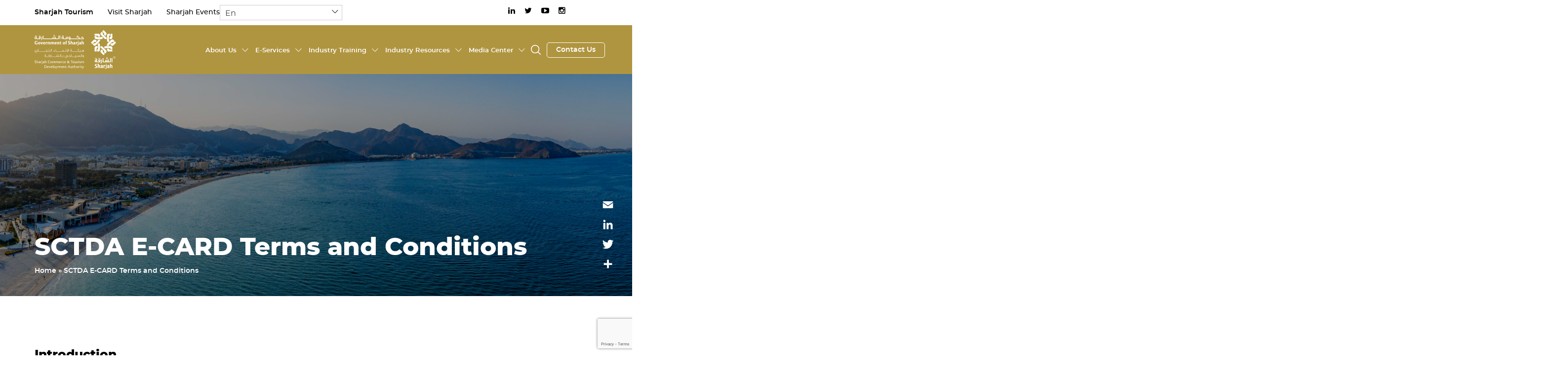

--- FILE ---
content_type: text/html; charset=UTF-8
request_url: https://www.sharjahtourism.ae/sctda-e-card-terms-and-conditions/
body_size: 52241
content:
<!DOCTYPE html>
<!--[if IE 8 ]>
	<html class="no-js ie8" lang="en-US">
<![endif]-->
<!--[if IE 9 ]>
	<html class="no-js ie9" lang="en-US">
<![endif]-->
<!--[if gt IE 9]><!-->
<html lang="en-US"><!--<![endif]-->
	<head>
				<meta charset="UTF-8">
		<meta name="viewport" content="width=device-width, initial-scale=1">
		<meta http-equiv="X-UA-Compatible" content="IE=9; IE=8; IE=7; IE=EDGE" />
		<meta name="verify-v1" content="UK6X1YgtUFFP5gmo561I0wJ2ukeR2ZDst419hYRtfWo=" />
		<meta name="msvalidate.01" content="134C27C904F561A4D4999797B9AF6011" />

		<link rel="profile" href="http://gmpg.org/xfn/11">
		<link rel="pingback" href="https://www.sharjahtourism.ae/xmlrpc.php">
		
		
		

		
		<meta name='robots' content='index, follow, max-image-preview:large, max-snippet:-1, max-video-preview:-1' />
<link rel="alternate" hreflang="en" href="https://www.sharjahtourism.ae/sctda-e-card-terms-and-conditions/" />
<link rel="alternate" hreflang="ar" href="https://www.sharjahtourism.ae/ar/sctda-e-card-terms-and-conditions/" />
<link rel="alternate" hreflang="x-default" href="https://www.sharjahtourism.ae/sctda-e-card-terms-and-conditions/" />

	<!-- This site is optimized with the Yoast SEO plugin v26.4 - https://yoast.com/wordpress/plugins/seo/ -->
	<link media="all" href="https://www.sharjahtourism.ae/wp-content/cache/autoptimize/css/autoptimize_bdfe7979b80bdcae465e90ade4f6caaf.css" rel="stylesheet"><link media="screen" href="https://www.sharjahtourism.ae/wp-content/cache/autoptimize/css/autoptimize_34dcac17953bbca26c5e5dddc878e987.css" rel="stylesheet"><title>SCTDA E-CARD Terms and Conditions - Sharjah Commerce &amp; Tourism Development Authority</title>
	<link rel="canonical" href="https://www.sharjahtourism.ae/sctda-e-card-terms-and-conditions/" />
	<meta property="og:locale" content="en_US" />
	<meta property="og:type" content="article" />
	<meta property="og:title" content="SCTDA E-CARD Terms and Conditions - Sharjah Commerce &amp; Tourism Development Authority" />
	<meta property="og:description" content="Introduction SCTDA HADAF E-Card service is a free, public service for Sharjah’s licensed tour guides that allows them to receive offers from two different categories gold and Silver. Use of the E-Card service is subject to all of the terms,&hellip;Read more SCTDA E-CARD Terms and Conditions &#8250;" />
	<meta property="og:url" content="https://www.sharjahtourism.ae/sctda-e-card-terms-and-conditions/" />
	<meta property="og:site_name" content="Sharjah Commerce &amp; Tourism Development Authority" />
	<meta property="article:modified_time" content="2021-05-16T07:44:21+00:00" />
	<meta property="og:image" content="https://www.sharjahtourism.ae/wp-content/uploads/2021/05/4.Banner-images-for-all-pages-8.png" />
	<meta property="og:image:width" content="1920" />
	<meta property="og:image:height" content="470" />
	<meta property="og:image:type" content="image/png" />
	<meta name="twitter:card" content="summary_large_image" />
	<meta name="twitter:label1" content="Est. reading time" />
	<meta name="twitter:data1" content="1 minute" />
	<!-- / Yoast SEO plugin. -->


<link rel='dns-prefetch' href='//static.addtoany.com' />
<link rel="alternate" type="application/rss+xml" title="Sharjah Commerce &amp; Tourism Development Authority &raquo; Feed" href="https://www.sharjahtourism.ae/feed/" />
<link rel="alternate" type="application/rss+xml" title="Sharjah Commerce &amp; Tourism Development Authority &raquo; Comments Feed" href="https://www.sharjahtourism.ae/comments/feed/" />
<link rel="alternate" title="oEmbed (JSON)" type="application/json+oembed" href="https://www.sharjahtourism.ae/wp-json/oembed/1.0/embed?url=https%3A%2F%2Fwww.sharjahtourism.ae%2Fsctda-e-card-terms-and-conditions%2F" />
<link rel="alternate" title="oEmbed (XML)" type="text/xml+oembed" href="https://www.sharjahtourism.ae/wp-json/oembed/1.0/embed?url=https%3A%2F%2Fwww.sharjahtourism.ae%2Fsctda-e-card-terms-and-conditions%2F&#038;format=xml" />





















<script type="text/javascript" id="wpml-cookie-js-extra">
/* <![CDATA[ */
var wpml_cookies = {"wp-wpml_current_language":{"value":"en","expires":1,"path":"/"}};
var wpml_cookies = {"wp-wpml_current_language":{"value":"en","expires":1,"path":"/"}};
//# sourceURL=wpml-cookie-js-extra
/* ]]> */
</script>
<script type="text/javascript" src="https://www.sharjahtourism.ae/wp-content/plugins/sitepress-multilingual-cms/res/js/cookies/language-cookie.js?ver=485900" id="wpml-cookie-js" defer="defer" data-wp-strategy="defer"></script>
<script type="text/javascript" id="addtoany-core-js-before">
/* <![CDATA[ */
window.a2a_config=window.a2a_config||{};a2a_config.callbacks=[];a2a_config.overlays=[];a2a_config.templates={};

//# sourceURL=addtoany-core-js-before
/* ]]> */
</script>
<script type="text/javascript" defer src="https://static.addtoany.com/menu/page.js" id="addtoany-core-js"></script>
<script type="text/javascript" src="https://www.sharjahtourism.ae/wp-includes/js/jquery/jquery.min.js?ver=3.7.1" id="jquery-core-js"></script>
<script type="text/javascript" src="https://www.sharjahtourism.ae/wp-includes/js/jquery/jquery-migrate.min.js?ver=3.4.1" id="jquery-migrate-js"></script>
<script type="text/javascript" defer src="https://www.sharjahtourism.ae/wp-content/plugins/add-to-any/addtoany.min.js?ver=1.1" id="addtoany-jquery-js"></script>
<script type="text/javascript" src="https://www.sharjahtourism.ae/wp-content/plugins/sharjah-tourism-api/public/js/sharjah-tourism-api-public.js?ver=1.0.0" id="sharjah-tourism-api-js"></script>
<script type="text/javascript" src="https://www.sharjahtourism.ae/wp-content/plugins/sitepress-multilingual-cms/templates/language-switchers/legacy-dropdown/script.min.js?ver=1" id="wpml-legacy-dropdown-0-js"></script>
<script type="text/javascript" id="vsz_args_request-js-extra">
/* <![CDATA[ */
var vsz_ajax_params = {"ajaxurl":"https://www.sharjahtourism.ae/wp-admin/admin-ajax.php","archive_careers_nonce":"fcc99ed45f"};
//# sourceURL=vsz_args_request-js-extra
/* ]]> */
</script>
<script type="text/javascript" src="https://www.sharjahtourism.ae/wp-content/themes/sharjahtourism/js/core.js?ver=6.9" id="vsz_args_request-js"></script>
<script type="text/javascript" id="vsz_tour_guide_request-js-extra">
/* <![CDATA[ */
var vsz_ajax_params = {"ajaxurl":"https://www.sharjahtourism.ae/wp-admin/admin-ajax.php","nonce":"85015d8bc2"};
//# sourceURL=vsz_tour_guide_request-js-extra
/* ]]> */
</script>
<script type="text/javascript" src="https://www.sharjahtourism.ae/wp-content/themes/sharjahtourism/js/vsz_tour_guide_training_ajax.js?ver=6.9" id="vsz_tour_guide_request-js"></script>
<script type="text/javascript" src="https://www.sharjahtourism.ae/wp-content/themes/sharjahtourism/libraries/bootstrap/js/bootstrap.min.js?ver=6.9" id="bootstrap-js-js"></script>
<script type="text/javascript" src="https://www.sharjahtourism.ae/wp-content/themes/sharjahtourism/js/slick.min.js?ver=6.9" id="slick-js-js"></script>
<script type="text/javascript" src="https://www.sharjahtourism.ae/wp-content/themes/sharjahtourism/js/jquery.magnific-popup.min.js?ver=6.9" id="magnific-popup-js-js"></script>
<script type="text/javascript" src="https://www.sharjahtourism.ae/wp-content/themes/sharjahtourism/js/jquery.datetimepicker.js?ver=6.9" id="datetimepicker-js"></script>
<script type="text/javascript" src="https://www.sharjahtourism.ae/wp-content/themes/sharjahtourism/js/jquery.multi-select.min.js?ver=6.9" id="multiselect-js-js"></script>
<script type="text/javascript" src="https://www.sharjahtourism.ae/wp-content/themes/sharjahtourism/js/main.js?ver=6.9" id="main-js-js"></script>
<link rel="https://api.w.org/" href="https://www.sharjahtourism.ae/wp-json/" /><link rel="alternate" title="JSON" type="application/json" href="https://www.sharjahtourism.ae/wp-json/wp/v2/pages/2063" /><link rel="EditURI" type="application/rsd+xml" title="RSD" href="https://www.sharjahtourism.ae/xmlrpc.php?rsd" />
<meta name="generator" content="WordPress 6.9" />
<link rel='shortlink' href='https://www.sharjahtourism.ae/?p=2063' />
<meta name="generator" content="WPML ver:4.8.5 stt:5,1;" />
<meta name="cdp-version" content="1.5.0" />

<!-- This site is optimized with the Schema plugin v1.7.9.6 - https://schema.press -->
<script type="application/ld+json">{"@context":"https:\/\/schema.org\/","@type":"Article","mainEntityOfPage":{"@type":"WebPage","@id":"https:\/\/www.sharjahtourism.ae\/sctda-e-card-terms-and-conditions\/"},"url":"https:\/\/www.sharjahtourism.ae\/sctda-e-card-terms-and-conditions\/","headline":"SCTDA E-CARD  Terms and Conditions","datePublished":"2021-05-09T09:52:13+00:00","dateModified":"2021-05-16T07:44:21+00:00","publisher":{"@type":"Organization","@id":"https:\/\/www.sharjahtourism.ae\/#organization","name":"Sharjah Commerce &amp; Tourism Development Authority","logo":{"@type":"ImageObject","url":"","width":600,"height":60}},"image":{"@type":"ImageObject","url":"https:\/\/www.sharjahtourism.ae\/wp-content\/uploads\/2021\/05\/4.Banner-images-for-all-pages-8.png","width":1920,"height":470},"description":"Introduction SCTDA HADAF E-Card service is a free, public service for Sharjah’s licensed tour guides that allows them to receive offers from two different categories gold and Silver. Use of the E-Card service is subject to all of the terms, conditions and policies applicable to SCTDA website. By using","author":{"@type":"Person","name":"sharjahtourism","url":"https:\/\/www.sharjahtourism.ae\/author\/sharjahtourism\/","image":{"@type":"ImageObject","url":"https:\/\/secure.gravatar.com\/avatar\/73be7d6b37d1c4750bed9792bd9c66ffbdc002edcb51c9cca24953301cce022a?s=96&d=mm&r=g","height":96,"width":96},"sameAs":["https:\/\/www.sharjahtourism.ae"]}}</script>

<link rel="shortcut icon" href="https://www.sharjahtourism.ae/wp-content/themes/sharjahtourism/favicon.ico" />

<!-- This site is optimized with the Schema plugin v1.7.9.6 - https://schema.press -->
<script type="application/ld+json">{
    "@context": "http://schema.org",
    "@type": "BreadcrumbList",
    "itemListElement": [
        {
            "@type": "ListItem",
            "position": 1,
            "item": {
                "@id": "https://www.sharjahtourism.ae",
                "name": "Home"
            }
        },
        {
            "@type": "ListItem",
            "position": 2,
            "item": {
                "@id": "https://www.sharjahtourism.ae/sctda-e-card-terms-and-conditions/",
                "name": "SCTDA E-CARD  Terms and Conditions",
                "image": "https://www.sharjahtourism.ae/wp-content/uploads/2021/05/4.Banner-images-for-all-pages-8.png"
            }
        }
    ]
}</script>

<link rel="icon" href="https://www.sharjahtourism.ae/wp-content/uploads/2021/04/cropped-apple-touch-icon-32x32.png" sizes="32x32" />
<link rel="icon" href="https://www.sharjahtourism.ae/wp-content/uploads/2021/04/cropped-apple-touch-icon-192x192.png" sizes="192x192" />
<link rel="apple-touch-icon" href="https://www.sharjahtourism.ae/wp-content/uploads/2021/04/cropped-apple-touch-icon-180x180.png" />
<meta name="msapplication-TileImage" content="https://www.sharjahtourism.ae/wp-content/uploads/2021/04/cropped-apple-touch-icon-270x270.png" />
		
				<script type="text/javascript" src="https://www.sharjahtourism.ae/wp-content/themes/sharjahtourism/js/mobile-menu.js"></script>
		<script type="text/javascript">
                  var _gaq = _gaq || [];
                  _gaq.push(['_setAccount', 'UA-59391550-1']);
                  _gaq.push(['_trackPageview']);
            
                  (function() {
                    var ga = document.createElement('script'); ga.type = 'text/javascript'; ga.async = true;
                    ga.src = ('https:' == document.location.protocol ? 'https://' : 'http://') + 'stats.g.doubleclick.net/dc.js';
                    var s = document.getElementsByTagName('script')[0]; s.parentNode.insertBefore(ga, s);
                  })();
                </script>
				<script type="text/javascript">
    adroll_adv_id = "6T7HOITDL5BBDG2UO7WOK7";
    adroll_pix_id = "LY7M3KXDPZDMNGW6CCV4D4";
    /* OPTIONAL: provide email to improve user identification */
    /* adroll_email = "username@example.com"; */
    (function () {
        var _onload = function () {
            if (document.readyState && !/loaded|complete/.test(document.readyState)) { setTimeout(_onload, 10); return }
            if (!window.__adroll_loaded) { __adroll_loaded = true; setTimeout(_onload, 50); return }
            var scr = document.createElement("script");
            var host = (("https:" == document.location.protocol) ? "https://s.adroll.com" : "http://a.adroll.com");
            scr.setAttribute('async', 'true');
            scr.type = "text/javascript";
            scr.src = host + "/j/roundtrip.js";
            ((document.getElementsByTagName('head') || [null])[0] ||
                document.getElementsByTagName('script')[0].parentNode).appendChild(scr);
        };
        if (window.addEventListener) { window.addEventListener('load', _onload, false); }
        else { window.attachEvent('onload', _onload) }
    }());
</script>
<!-- Google Tag Manager -->
<script>(function(w,d,s,l,i){w[l]=w[l]||[];w[l].push({'gtm.start':
new Date().getTime(),event:'gtm.js'});var f=d.getElementsByTagName(s)[0],
j=d.createElement(s),dl=l!='dataLayer'?'&l='+l:'';j.async=true;j.src=
'https://www.googletagmanager.com/gtm.js?id='+i+dl;f.parentNode.insertBefore(j,f);
})(window,document,'script','dataLayer','GTM-N79DTG8');</script>
<!-- End Google Tag Manager -->
				
	</head>

<body class="wp-singular page-template-default page page-id-2063 wp-theme-sharjahtourism page-sctda-e-card-terms-and-conditions default" itemscope="itemscope" itemtype="http://schema.org/WebPage">
<!-- Google Tag Manager (noscript) -->
<noscript><iframe src="https://www.googletagmanager.com/ns.html?id=GTM-N79DTG8"
height="0" width="0" style="display:none;visibility:hidden"></iframe></noscript>
<!-- End Google Tag Manager (noscript) -->
<div id="container" class="site">
	<a class="skip-link screen-reader-text" href="#content">Skip to content</a>
	<a class="skip-link screen-reader-text" href="#main-navigation">Skip to main menu</a>
<div id="page-loader">
	<div class="loader-inner">
		<svg width="153px" height="153px" xmlns="http://www.w3.org/2000/svg" viewBox="0 0 100 100" preserveAspectRatio="xMidYMid" class="lds-ellipsis" style="background: rgba(0, 0, 0, 0) none repeat scroll 0% 0%;"><circle cx="16" cy="50" r="10" fill="#0069ab"><animate attributeName="r" values="10;0;0;0;0" keyTimes="0;0.25;0.5;0.75;1" keySplines="0 0.5 0.5 1;0 0.5 0.5 1;0 0.5 0.5 1;0 0.5 0.5 1" calcMode="spline" dur="2.1s" repeatCount="indefinite" begin="0s"></animate><animate attributeName="cx" values="84;84;84;84;84" keyTimes="0;0.25;0.5;0.75;1" keySplines="0 0.5 0.5 1;0 0.5 0.5 1;0 0.5 0.5 1;0 0.5 0.5 1" calcMode="spline" dur="2.1s" repeatCount="indefinite" begin="0s"></animate></circle><circle cx="16" cy="50" r="10" fill="#0069ab"><animate attributeName="r" values="0;10;10;10;0" keyTimes="0;0.25;0.5;0.75;1" keySplines="0 0.5 0.5 1;0 0.5 0.5 1;0 0.5 0.5 1;0 0.5 0.5 1" calcMode="spline" dur="2.1s" repeatCount="indefinite" begin="-1.05s"></animate><animate attributeName="cx" values="16;16;50;84;84" keyTimes="0;0.25;0.5;0.75;1" keySplines="0 0.5 0.5 1;0 0.5 0.5 1;0 0.5 0.5 1;0 0.5 0.5 1" calcMode="spline" dur="2.1s" repeatCount="indefinite" begin="-1.05s"></animate></circle><circle cx="16" cy="50" r="10" fill="#0069ab"><animate attributeName="r" values="0;10;10;10;0" keyTimes="0;0.25;0.5;0.75;1" keySplines="0 0.5 0.5 1;0 0.5 0.5 1;0 0.5 0.5 1;0 0.5 0.5 1" calcMode="spline" dur="2.1s" repeatCount="indefinite" begin="-0.525s"></animate><animate attributeName="cx" values="16;16;50;84;84" keyTimes="0;0.25;0.5;0.75;1" keySplines="0 0.5 0.5 1;0 0.5 0.5 1;0 0.5 0.5 1;0 0.5 0.5 1" calcMode="spline" dur="2.1s" repeatCount="indefinite" begin="-0.525s"></animate></circle><circle cx="16" cy="50" r="10" fill="#0069ab"><animate attributeName="r" values="0;10;10;10;0" keyTimes="0;0.25;0.5;0.75;1" keySplines="0 0.5 0.5 1;0 0.5 0.5 1;0 0.5 0.5 1;0 0.5 0.5 1" calcMode="spline" dur="2.1s" repeatCount="indefinite" begin="0s"></animate><animate attributeName="cx" values="16;16;50;84;84" keyTimes="0;0.25;0.5;0.75;1" keySplines="0 0.5 0.5 1;0 0.5 0.5 1;0 0.5 0.5 1;0 0.5 0.5 1" calcMode="spline" dur="2.1s" repeatCount="indefinite" begin="0s"></animate></circle><circle cx="16" cy="50" r="10" fill="#0069ab"><animate attributeName="r" values="0;0;10;10;10" keyTimes="0;0.25;0.5;0.75;1" keySplines="0 0.5 0.5 1;0 0.5 0.5 1;0 0.5 0.5 1;0 0.5 0.5 1" calcMode="spline" dur="2.1s" repeatCount="indefinite" begin="0s"></animate><animate attributeName="cx" values="16;16;16;50;84" keyTimes="0;0.25;0.5;0.75;1" keySplines="0 0.5 0.5 1;0 0.5 0.5 1;0 0.5 0.5 1;0 0.5 0.5 1" calcMode="spline" dur="2.1s" repeatCount="indefinite" begin="0s"></animate></circle></svg>
    </div>
</div>
        <div id="header_section">
		<div class="header-top">
			<div class="container">
				<div class="row">
								<div class="col-xs-12"><div id="text-5" class="widget-odd widget-first widget-1 extra-link-widget widget top-header-section widget_text">			<div class="textwidget"><div class="dropdown custom-dropdrown">
<p><button id="dropdownMenu1" class="btn btn-default dropdown-toggle" type="button" data-toggle="dropdown" aria-haspopup="true" aria-expanded="true">Sharjah Tourism</button></p>
<ul class="dropdown-menu similar-web-url" aria-labelledby="dropdownMenu1">
<li class="active"><a href="https://www.sharjahtourism.ae/">Sharjah Tourism</a></li>
<li><a href="https://www.visitsharjah.com/" target="_blank" rel="nofollow noopener">Visit Sharjah</a></li>
<li><a href="https://sharjahevents.ae/" target="_blank" rel="nofollow noopener">Sharjah Events</a></li>
</ul>
</div>
</div>
		</div><div id="text-6" class="widget-even widget-2 social-media-icons-outer widget top-header-section widget_text">			<div class="textwidget"><ul class="similar-web-url">
<li><a href="https://www.linkedin.com/company/sharjahtourism" target="_blank" rel="nofollow noopener"><i class="fa fa-linkedin" aria-hidden="true"></i></a></li>
<li><a href="https://twitter.com/sharjahtourism?lang=en" target="_blank" rel="nofollow noopener"><i class="fa fa-twitter" aria-hidden="true"></i></a></li>
<li><a href="https://www.youtube.com/channel/UCU78tC2cKeJk56VkfsiM8KA" target="_blank" rel="nofollow noopener"><i class="fa fa-youtube-play" aria-hidden="true"></i></a></li>
<li><a href="https://www.instagram.com/shjtourism/?hl=en" target="_blank" rel="nofollow noopener"><i class="fa fa-instagram" aria-hidden="true"></i></a></li>
</ul>
</div>
		</div><div id="icl_lang_sel_widget-3" class="widget-odd widget-last widget-5 widget top-header-section widget_icl_lang_sel_widget">
<div
	 class="wpml-ls-sidebars- wpml-ls wpml-ls-legacy-dropdown js-wpml-ls-legacy-dropdown">
	<ul role="menu">

		<li role="none" tabindex="0" class="wpml-ls-slot- wpml-ls-item wpml-ls-item-en wpml-ls-current-language wpml-ls-first-item wpml-ls-item-legacy-dropdown">
			<a href="#" class="js-wpml-ls-item-toggle wpml-ls-item-toggle" role="menuitem" title="Switch to En(En)">
                <span class="wpml-ls-native" role="menuitem">En</span></a>

			<ul class="wpml-ls-sub-menu" role="menu">
				
					<li class="wpml-ls-slot- wpml-ls-item wpml-ls-item-ar wpml-ls-last-item" role="none">
						<a href="https://www.sharjahtourism.ae/ar/sctda-e-card-terms-and-conditions/" class="wpml-ls-link" role="menuitem" aria-label="Switch to Ar(Ar)" title="Switch to Ar(Ar)">
                            <span class="wpml-ls-native" lang="ar">Ar</span></a>
					</li>

							</ul>

		</li>

	</ul>
</div>
</div></div>
								</div>
			</div>
		</div>
	<header id="header" class="container-full-width site-header bg-primary" role="banner" itemscope="itemscope" itemtype="http://schema.org/WPHeader">
				<div class="container">
			<div class="header-row row">
				<div class="col-xs-4 col-md-2">
											<div id="site-branding">
									<div id="logo">
			<a href="https://www.sharjahtourism.ae/" rel="home" itemprop="url" title="Sharjah Commerce &amp; Tourism Development Authority">
				<noscript><img src="https://www.sharjahtourism.ae/wp-content/uploads/2021/03/full-white-logo-with-gov.svg"  alt="Sharjah Commerce &amp; Tourism Development Authority" itemprop="image"></noscript><img class="lazyload" src='data:image/svg+xml,%3Csvg%20xmlns=%22http://www.w3.org/2000/svg%22%20viewBox=%220%200%20210%20140%22%3E%3C/svg%3E' data-src="https://www.sharjahtourism.ae/wp-content/uploads/2021/03/full-white-logo-with-gov.svg"  alt="Sharjah Commerce &amp; Tourism Development Authority" itemprop="image">
			</a>
		</div>
							</div>
									</div>
				<div id="secondary-header" class="col-xs-8 col-md-10">
					<div class="header-side-menu">
						<div id="main-menu-container">
							<div id="main-menu" class="">
								<nav id="main-navigation" class="site-navigation" itemscope="itemscope" itemtype="http://schema.org/SiteNavigationElement">
									<button id="mobile-nav-button">										<span class="line"></span>
										<span class="line"></span>
										<span class="line"></span>
									</button>
									<div class="main-nav"><ul id="menu-main-menu" class="menu"><li id="menu-item-286" class="menu-item menu-item-type-post_type menu-item-object-page menu-item-has-children menu-item-286"><a href="https://www.sharjahtourism.ae/about-sctda/">About Us</a>
<ul class="sub-menu">
	<li id="menu-item-197" class="menu-item menu-item-type-post_type menu-item-object-page menu-item-197"><a href="https://www.sharjahtourism.ae/about-sctda/">About SCTDA</a></li>
	<li id="menu-item-287" class="menu-item menu-item-type-post_type menu-item-object-page menu-item-287"><a href="https://www.sharjahtourism.ae/chairmans-message/">Chairman’s Message</a></li>
	<li id="menu-item-288" class="menu-item menu-item-type-post_type menu-item-object-page menu-item-288"><a href="https://www.sharjahtourism.ae/vision-mission/">Vision &#038; Mission</a></li>
	<li id="menu-item-289" class="menu-item menu-item-type-post_type menu-item-object-page menu-item-289"><a href="https://www.sharjahtourism.ae/organization-structure/">Organizational Structure</a></li>
	<li id="menu-item-198" class="menu-item menu-item-type-post_type menu-item-object-page menu-item-198"><a href="https://www.sharjahtourism.ae/customer-happiness-charter/">Customer Happiness Charter</a></li>
	<li id="menu-item-964" class="menu-item menu-item-type-post_type menu-item-object-page menu-item-964"><a href="https://www.sharjahtourism.ae/quality-policy/">Quality Policy</a></li>
	<li id="menu-item-7094" class="menu-item menu-item-type-post_type menu-item-object-page menu-item-7094"><a href="https://www.sharjahtourism.ae/bcm-policy/">BCM Policy</a></li>
	<li id="menu-item-5545" class="menu-item menu-item-type-post_type menu-item-object-page menu-item-5545"><a href="https://www.sharjahtourism.ae/service-guide/">Service Guide</a></li>
</ul>
</li>
<li id="menu-item-310" class="menu-item menu-item-type-post_type menu-item-object-page menu-item-has-children menu-item-310"><a href="https://www.sharjahtourism.ae/service/">E-Services</a>
<ul class="sub-menu">
	<li id="menu-item-291" class="menu-item menu-item-type-taxonomy menu-item-object-services_taxonomies menu-item-291"><a href="https://www.sharjahtourism.ae/eservices/hotels-and-tour-operators-e-licensing/">Hotels and Tour Operators E-licensing</a></li>
	<li id="menu-item-292" class="menu-item menu-item-type-taxonomy menu-item-object-services_taxonomies menu-item-292"><a href="https://www.sharjahtourism.ae/eservices/desert-tour-vehicle-permits/">Desert Tour Vehicle Permits</a></li>
	<li id="menu-item-293" class="menu-item menu-item-type-taxonomy menu-item-object-services_taxonomies menu-item-293"><a href="https://www.sharjahtourism.ae/eservices/hotel-statistics-system/">Hotel Statistics System</a></li>
	<li id="menu-item-294" class="menu-item menu-item-type-taxonomy menu-item-object-services_taxonomies menu-item-294"><a href="https://www.sharjahtourism.ae/eservices/tour-guide-license/">Tour Guide License</a></li>
</ul>
</li>
<li id="menu-item-1278" class="menu-item menu-item-type-post_type menu-item-object-page menu-item-has-children menu-item-1278"><a href="https://www.sharjahtourism.ae/about-industry-professional-training/">Industry Training</a>
<ul class="sub-menu">
	<li id="menu-item-1281" class="menu-item menu-item-type-post_type menu-item-object-page menu-item-1281"><a href="https://www.sharjahtourism.ae/tour-guide-training/">Tour Guide Training</a></li>
	<li id="menu-item-1282" class="menu-item menu-item-type-post_type menu-item-object-page menu-item-1282"><a href="https://www.sharjahtourism.ae/industry-training-programmes/">Industry Training</a></li>
	<li id="menu-item-1283" class="menu-item menu-item-type-post_type menu-item-object-page menu-item-1283"><a href="https://www.sharjahtourism.ae/industry-training-initiatives/">Industry Training Initiatives</a></li>
	<li id="menu-item-2425" class="menu-item menu-item-type-post_type menu-item-object-page menu-item-2425"><a href="https://www.sharjahtourism.ae/hadaf/">HADAF</a></li>
</ul>
</li>
<li id="menu-item-1128" class="menu-item menu-item-type-post_type menu-item-object-page menu-item-has-children menu-item-1128"><a href="https://www.sharjahtourism.ae/industry-resources/">Industry Resources</a>
<ul class="sub-menu">
	<li id="menu-item-1132" class="menu-item menu-item-type-post_type menu-item-object-page menu-item-1132"><a href="https://www.sharjahtourism.ae/industry-resources/industry-legislatives/">Industry Legislatives</a></li>
	<li id="menu-item-1332" class="menu-item menu-item-type-post_type menu-item-object-page menu-item-1332"><a href="https://www.sharjahtourism.ae/industry-resources/insights-and-statistics/">Insights and Statistics</a></li>
	<li id="menu-item-1129" class="menu-item menu-item-type-post_type menu-item-object-page menu-item-1129"><a href="https://www.sharjahtourism.ae/industry-resources/assets-library/">Assets library</a></li>
	<li id="menu-item-2162" class="menu-item menu-item-type-post_type menu-item-object-page menu-item-2162"><a href="https://www.sharjahtourism.ae/industry-resources/annual-reports/">Annual Reports</a></li>
	<li id="menu-item-1280" class="menu-item menu-item-type-post_type menu-item-object-page menu-item-1280"><a href="https://www.sharjahtourism.ae/the-directory/">The Directory</a></li>
</ul>
</li>
<li id="menu-item-1579" class="menu-item menu-item-type-post_type menu-item-object-page menu-item-has-children menu-item-1579"><a href="https://www.sharjahtourism.ae/media-center/">Media Center</a>
<ul class="sub-menu">
	<li id="menu-item-1580" class="menu-item menu-item-type-post_type_archive menu-item-object-news menu-item-1580"><a href="https://www.sharjahtourism.ae/news/">Press Releases</a></li>
	<li id="menu-item-1599" class="menu-item menu-item-type-post_type_archive menu-item-object-mediakit menu-item-1599"><a href="https://www.sharjahtourism.ae/mediakit/">Media Information</a></li>
</ul>
</li>
</ul></div>									<div class="mobilemenu-overlay"></div>
								</nav><!-- #site-navigation -->
							</div><!-- #main-menu -->
						</div>
					</div>
					<a id="search-open" href="javascript:;"></a>
			<div class="header-search">
				<div class="">
					<form role="search" method="get" class="searchform group" action="https://www.sharjahtourism.ae/">
						<label>
							<input type="search" class="search-field" placeholder="Search..." value="" name="s" title="Search for:" />
							<a href="javascript:;" class="close-search"><noscript><img src="https://www.sharjahtourism.ae/wp-content/themes/sharjahtourism/images/cross.png" /></noscript><img class="lazyload" src='data:image/svg+xml,%3Csvg%20xmlns=%22http://www.w3.org/2000/svg%22%20viewBox=%220%200%20210%20140%22%3E%3C/svg%3E' data-src="https://www.sharjahtourism.ae/wp-content/themes/sharjahtourism/images/cross.png" /></a>
						</label>
					</form>
				</div>
			</div>
					<a href="https://www.sharjahtourism.ae/contact-us" class="contact-btn-link">Contact Us</a>
				</div>
			</div>
		</div>

			</header><!-- #header -->
	<div class="shareIcon-Outer">
		<div class="addtoany_shortcode"><div class="a2a_kit a2a_kit_size_30 addtoany_list" data-a2a-url="https://www.sharjahtourism.ae/sctda-e-card-terms-and-conditions/" data-a2a-title="SCTDA E-CARD  Terms and Conditions"><a class="a2a_button_email" href="https://www.addtoany.com/add_to/email?linkurl=https%3A%2F%2Fwww.sharjahtourism.ae%2Fsctda-e-card-terms-and-conditions%2F&amp;linkname=SCTDA%20E-CARD%20%20Terms%20and%20Conditions" title="Email" rel="nofollow noopener" target="_blank"></a><a class="a2a_button_linkedin" href="https://www.addtoany.com/add_to/linkedin?linkurl=https%3A%2F%2Fwww.sharjahtourism.ae%2Fsctda-e-card-terms-and-conditions%2F&amp;linkname=SCTDA%20E-CARD%20%20Terms%20and%20Conditions" title="LinkedIn" rel="nofollow noopener" target="_blank"></a><a class="a2a_button_twitter" href="https://www.addtoany.com/add_to/twitter?linkurl=https%3A%2F%2Fwww.sharjahtourism.ae%2Fsctda-e-card-terms-and-conditions%2F&amp;linkname=SCTDA%20E-CARD%20%20Terms%20and%20Conditions" title="Twitter" rel="nofollow noopener" target="_blank"></a><a class="a2a_dd addtoany_share_save addtoany_share" href="https://www.addtoany.com/share"></a></div></div>	</div>
        </div>
<!-- 		<div class="midbar-widget" role="banner">
						<div class="shareIcon-Outer">
			</div>
		</div>
	 -->
	<div id="wrapper" class="site-content container-full-width">


	<div id="content" class="content-area">
			<main id="main" class="site-main" role="main">

				

<div class="banner-image-outer">
<div class="banner-image">
								<noscript><img class="img-responsive" src="https://www.sharjahtourism.ae/wp-content/uploads/bfi_thumb/4.Banner-images-for-all-pages-8-3d8isfrljc83o0ljaeb7cw.png" alt="" width="" height="" /></noscript><img class="lazyload img-responsive" src='data:image/svg+xml,%3Csvg%20xmlns=%22http://www.w3.org/2000/svg%22%20viewBox=%220%200%20210%20140%22%3E%3C/svg%3E' data-src="https://www.sharjahtourism.ae/wp-content/uploads/bfi_thumb/4.Banner-images-for-all-pages-8-3d8isfrljc83o0ljaeb7cw.png" alt="" width="" height="" />							</div>
<div class="outer-div-head">
<div class="container">
 <div class="entry-header">
	<h1 class="entry-title post-title">SCTDA E-CARD  Terms and Conditions</h1></div><!-- .entry-header -->
<p class="breadcrumb"><span><span><a href="https://www.sharjahtourism.ae/">Home</a></span> » <span class="breadcrumb_last" aria-current="page">SCTDA E-CARD Terms and Conditions</span></span></p></div>
</div>
</div>				
					<div class="container">
<article id="post-2063" class="post-2063 page type-page status-publish has-post-thumbnail hentry">
	
	 
	<div class="post-entry">
		<h3 class="head-type1">Introduction</h3>
<p>SCTDA HADAF E-Card service is a free, public service for Sharjah’s licensed tour guides that allows them to receive offers from two different categories gold and Silver. Use of the E-Card service is subject to all of the terms, conditions and policies applicable to SCTDA website. By using HADAF E-Card offers online, you agree to all of these terms and conditions and policies. SCTDA HADAF E-Card service is for personal, noncommercial use and is intended to provide offers to SCTDA licensed tour guides only. In using the E-Card services, you are solely responsible and liable to make sure you are presenting your original SCTDA tour guide license when benefiting from these offers.
</p>
<h3 class="head-type1">SCTDA E-Card Redemption &#038; Exclusions</h3>
<p><strong>Redemption</strong></p>
<p>These offers are applicable only as per the list provided.</p>
<p><strong>Exclusions</strong></p>
<p>E- Card cannot be used to purchase or to be sold to someone else, should be for individual use only.</p>
<h3 class="head-type1">Using your E-Card</h3>
<ul class="list-type1">
<li>No cash advances</li>
<li>Personal use only </li>
<li>SCTDA licensed tour guide has to present a valid Sharjah tour guide license when redeeming these offers, failing to do so will not allow you to benefit from these offers.</li>
<li>Checking your E- Card, expiry date and history.</li>
</ul>
<h3 class="head-type1">Term of these Terms and Conditions</h3>
<p>These terms and conditions shall be valid from the date of publication on the website based on each offer; they are subject to change, which change will be effective upon publication of amended terms and conditions of these offers. </p>
<p>For more information on SCTDA E-card please contact: <a href="mailto:iptd@sharjahtourism.ae">iptd@sharjahtourism.ae</a></p>
				
<footer class="post-data">
	
	<div class="entry-meta">
			</div><!-- .entry-meta -->
	</footer><!-- .post-data -->
			</div><!-- .post-entry -->
	</article><!-- #post-## -->
</div>

					
				
			</main><!-- #main -->
				</div><!-- #primary -->

</div><!-- end of #wrapper -->
</div><!-- end of #container -->

<div id="text-28" class="widget-even widget-last widget-2 widget footer-forms widget_text">			<div class="textwidget"></div>
		</div><footer id="footer" class="site-footer" role="contentinfo" itemscope="itemscope" itemtype="http://schema.org/WPFooter">
		<div class="container">
	<div id="footer-wrapper">
		<div class="row">
			<div class="col-sm-3">
				<div id="text-12" class="widget-odd widget-first widget-1 widget footer-widget-1 widget_text">			<div class="textwidget"><p><noscript><img decoding="async" src="https://www.sharjahtourism.ae/wp-content/uploads/2021/04/sctda-logo-sharjahonly.svg" alt="Sharjah Commerce &#038; Tourism Development Authority (SCTDA)" width="104" height="161" class="alignnone size-full wp-image-70" /></noscript><img decoding="async" src='data:image/svg+xml,%3Csvg%20xmlns=%22http://www.w3.org/2000/svg%22%20viewBox=%220%200%20104%20161%22%3E%3C/svg%3E' data-src="https://www.sharjahtourism.ae/wp-content/uploads/2021/04/sctda-logo-sharjahonly.svg" alt="Sharjah Commerce &#038; Tourism Development Authority (SCTDA)" width="104" height="161" class="lazyload alignnone size-full wp-image-70" /></p>
<div class="footer-about">We at Sharjah Commerce &#038; Tourism Development Authority promote an unparalleled destination</div>
<p><a class="btn-type3" href="https://www.sharjahtourism.ae/about-sctda/">About Us</a></p>
</div>
		</div>			</div>
			<div class="col-sm-3">
				<div id="nav_menu-2" class="widget-odd widget-first widget-1 widget footer-widget-2 widget_nav_menu"><div class="widget-title"><h3>Quick Links</h3></div><div class="menu-quick-links-container"><ul id="menu-quick-links" class="menu"><li id="menu-item-301" class="menu-item menu-item-type-post_type menu-item-object-page menu-item-301"><a href="https://www.sharjahtourism.ae/about-sctda/">About Us</a></li>
<li id="menu-item-302" class="menu-item menu-item-type-post_type menu-item-object-page menu-item-302"><a href="https://www.sharjahtourism.ae/service/">E-Services</a></li>
<li id="menu-item-1284" class="menu-item menu-item-type-post_type menu-item-object-page menu-item-1284"><a href="https://www.sharjahtourism.ae/about-industry-professional-training/">Industry Training</a></li>
<li id="menu-item-1155" class="menu-item menu-item-type-post_type menu-item-object-page menu-item-1155"><a href="https://www.sharjahtourism.ae/industry-resources/">Industry Resources</a></li>
<li id="menu-item-1800" class="menu-item menu-item-type-post_type menu-item-object-page menu-item-1800"><a href="https://www.sharjahtourism.ae/media-center/">Media Center</a></li>
</ul></div></div>			</div>
			<div class="col-sm-3">
				<div id="text-13" class="widget-odd widget-first widget-1 widget footer-widget-3 widget_text"><div class="widget-title"><h3>Official Info</h3></div>			<div class="textwidget"><div class="location-info">
<div class="location-info-image">
<noscript><img decoding="async" src="https://www.sharjahtourism.ae/wp-content/uploads/2021/04/icons-user-interface-placeholder.svg" alt="" width="25" height="24" class="alignnone size-full wp-image-73" /></noscript><img decoding="async" src='data:image/svg+xml,%3Csvg%20xmlns=%22http://www.w3.org/2000/svg%22%20viewBox=%220%200%2025%2024%22%3E%3C/svg%3E' data-src="https://www.sharjahtourism.ae/wp-content/uploads/2021/04/icons-user-interface-placeholder.svg" alt="" width="25" height="24" class="lazyload alignnone size-full wp-image-73" />
</div>
<div class="location-info-content">
<a href="https://www.google.com/maps/place/Sharjah+Commerce+%26+Tourism+Development+Authority/@25.326663,55.379049,16z/data=!4m5!3m4!1s0x0:0xb12269c8cf34ec3d!8m2!3d25.3266658!4d55.3790525?hl=en" target="_blank">Crescent Tower<br />
PO Box: 26661 &#8211; Sharjah, UAE</a>
</div>
</div>
<div class="location-info">
<div class="location-info-image">
<noscript><img decoding="async" src="https://www.sharjahtourism.ae/wp-content/uploads/2021/04/icons-global-phone.svg" alt="" width="24" height="24" class="alignnone size-full wp-image-72" /></noscript><img decoding="async" src='data:image/svg+xml,%3Csvg%20xmlns=%22http://www.w3.org/2000/svg%22%20viewBox=%220%200%2024%2024%22%3E%3C/svg%3E' data-src="https://www.sharjahtourism.ae/wp-content/uploads/2021/04/icons-global-phone.svg" alt="" width="24" height="24" class="lazyload alignnone size-full wp-image-72" />
</div>
<div class="location-info-content">
<a href="tel:97165566777">+97 165566777</a>
</div>
</div>
<div class="location-info">
<div class="location-info-image">
<noscript><img decoding="async" src="https://www.sharjahtourism.ae/wp-content/uploads/2021/04/mail.svg" alt="" width="17" height="15" class="alignnone size-full wp-image-71" /></noscript><img decoding="async" src='data:image/svg+xml,%3Csvg%20xmlns=%22http://www.w3.org/2000/svg%22%20viewBox=%220%200%2017%2015%22%3E%3C/svg%3E' data-src="https://www.sharjahtourism.ae/wp-content/uploads/2021/04/mail.svg" alt="" width="17" height="15" class="lazyload alignnone size-full wp-image-71" />
</div>
<div class="location-info-content">
<a href="mailto:info@sharjahtourism.ae">info@sharjahtourism.ae</a>
</div>
</div>
<div class="social-icons-ftr display-on-mobile-nly">
<ul>
<li><a href="#" target="_blank" rel="nofollow noopener"><i class="fa fa-linkedin" aria-hidden="true"></i></a></li>
<li><a href="#" target="_blank" rel="nofollow noopener"><i class="fa fa-twitter" aria-hidden="true"></i></a></li>
<li><a href="#" target="_blank" rel="nofollow noopener"><i class="fa fa-youtube-play" aria-hidden="true"></i></a></li>
<li><a href="#" target="_blank" rel="nofollow noopener"><i class="fa fa-instagram" aria-hidden="true"></i></a></li>
</ul>
</div>
</div>
		</div>			</div>
			<div class="col-sm-3">
				<div id="text-16" class="widget-odd widget-first widget-1 widget footer-widget-4 widget_text"><div class="widget-title"><h3>Newsletter</h3></div>			<div class="textwidget"><p>Subscribe to our newsletter to get our latest updates &#038; news </p>
<script>(function() {
	window.mc4wp = window.mc4wp || {
		listeners: [],
		forms: {
			on: function(evt, cb) {
				window.mc4wp.listeners.push(
					{
						event   : evt,
						callback: cb
					}
				);
			}
		}
	}
})();
</script><!-- Mailchimp for WordPress v4.10.8 - https://wordpress.org/plugins/mailchimp-for-wp/ --><form id="mc4wp-form-1" class="mc4wp-form mc4wp-form-74" method="post" data-id="74" data-name="Sign up" ><div class="mc4wp-form-fields"><input type="email" name="EMAIL" placeholder="Email address" required />
<input type="submit" value="Sign up" />

</div><label style="display: none !important;">Leave this field empty if you're human: <input type="text" name="_mc4wp_honeypot" value="" tabindex="-1" autocomplete="off" /></label><input type="hidden" name="_mc4wp_timestamp" value="1765116072" /><input type="hidden" name="_mc4wp_form_id" value="74" /><input type="hidden" name="_mc4wp_form_element_id" value="mc4wp-form-1" /><div class="mc4wp-response"></div></form><!-- / Mailchimp for WordPress Plugin -->
<div class="social-icons-ftr display-on-desktop-nly">
<ul>
<li><a href="https://www.linkedin.com/company/sharjahtourism" target="_blank" rel="nofollow noopener"><i class="fa fa-linkedin" aria-hidden="true"></i></a></li>
<li><a href="https://twitter.com/sharjahtourism?lang=en" target="_blank" rel="nofollow noopener"><i class="fa fa-twitter" aria-hidden="true"></i></a></li>
<li><a href="https://www.youtube.com/channel/UCU78tC2cKeJk56VkfsiM8KA" target="_blank" rel="nofollow noopener"><i class="fa fa-youtube-play" aria-hidden="true"></i></a></li>
<li><a href="https://www.instagram.com/shjtourism/?hl=en" target="_blank" rel="nofollow noopener"><i class="fa fa-instagram" aria-hidden="true"></i></a></li>
</ul>
</div>
</div>
		</div>			</div>
		</div>
	</div><!-- #footer-wrapper -->
	</div>
	<div id="footer-base">
			<div class="container">
			<div class="row">
			<div class="col-md-7">
					<div class="copyright">
						Copyright &copy; <span>2025 </span><a href="https://www.sharjahtourism.ae/" title="Sharjah Commerce &amp; Tourism Development Authority">Sharjah Commerce & Tourism Development Authority (SCTDA)</a>. All Rights Reserved.					</div>
				</div>
				<div class="col-md-5">
					<div id="menu-social-container">
												<nav id="footer-menu-container">
							<ul id="menu-footer-menu" class="footer-menu"><li id="menu-item-1032" class="menu-item menu-item-type-post_type menu-item-object-page menu-item-1032"><a href="https://www.sharjahtourism.ae/privacy-policy/">Privacy Policy</a></li>
<li id="menu-item-1023" class="menu-item menu-item-type-post_type menu-item-object-page menu-item-1023"><a href="https://www.sharjahtourism.ae/terms-of-use/">Terms of Use</a></li>
<li id="menu-item-1809" class="menu-item menu-item-type-post_type menu-item-object-page menu-item-1809"><a href="https://www.sharjahtourism.ae/sitemap/">Sitemap</a></li>
</ul>						</nav><!-- #footer-menu -->
					</div>
				</div>
				
			</div>			
			</div>
			<div class="scroll-top" style="display: none;">
				<a class="back-to-top" href="#scroll-top" title="scroll to top">&uarr;</a>
			</div><!-- .scroll-top -->
		</div><!-- #footer-base -->
	</footer><!-- #footer -->
<script type="text/javascript">
jQuery(window).ready(function(){
	//For Menu LOGO
	jQuery("#main-navigation .main-nav").append("<div class='menu-logo'><img src='https://www.sharjahtourism.ae/wp-content/uploads/2021/03/full-white-logo-with-gov.svg'  alt='sharjahtourism'></div>");
});
</script>
<script type="text/javascript">
	jQuery(".wpcf7").on('wpcf7:mailsent', function(event){
		//<!-- Mainly for WP-Engine Cookie value set for thank-you page redirection -->
		/* var expires = 0;
		document.cookie = "site_main_contact_cookie" + "=" + "contact_form_submitted" + "Expires = "+expires + "; path=/"; */
	});
	jQuery(window).ready(function(){
		var ptitle = 'SCTDA E-CARD  Terms and Conditions';
		jQuery('.contact_pagetitle').val(ptitle);
	});
	
	//Common function define here
	function vsz_set_disclaimer_cookie(cname, cvalue) {
	    Date.prototype.addDays = function(days) {
	        var date = new Date(this.valueOf());
	        date.setDate(date.getDate() + days);
	        return date;
	    }
	    var date = new Date();
	    var expires = "expires="+date.addDays(365).toUTCString();//for one year
	    document.cookie = cname + "=" + cvalue + ";" + expires + ";path=/";
	}

	function vsz_get_disclaimer_cookie(cname) {
		var name = cname + "=";
		var decodedCookie = decodeURIComponent(document.cookie);
		var ca = decodedCookie.split(';');
		for(var i = 0; i <ca.length; i++) {
			var c = ca[i];
			while (c.charAt(0) == ' ') {
				c = c.substring(1);
			}
			if (c.indexOf(name) == 0) {
				return c.substring(name.length, c.length);
			}
		}
		return 0;
	}

	jQuery(document).ready(function(){
		jQuery(".for-close-note").click(function(){
			var disclaimer_cookie_name = "vsz_sharjahtourism_disclaimer";
			var disclaimer_cookie_value = vsz_get_disclaimer_cookie(disclaimer_cookie_name);
			if(disclaimer_cookie_value == 0){
				vsz_set_disclaimer_cookie(disclaimer_cookie_name, 1);
				jQuery(".notice-outer").remove();
			}
		});
	});
	
	jQuery(window).load(function(){
		var disclaimer_cookie_name = "vsz_sharjahtourism_disclaimer";
		var disclaimer_cookie_value = vsz_get_disclaimer_cookie(disclaimer_cookie_name);
		if(disclaimer_cookie_value == 1){
			jQuery(".notice-outer").remove();
		}else{
			jQuery(".notice-outer").css('display','block');
		}
	});
</script>
<script type="speculationrules">
{"prefetch":[{"source":"document","where":{"and":[{"href_matches":"/*"},{"not":{"href_matches":["/wp-*.php","/wp-admin/*","/wp-content/uploads/*","/wp-content/*","/wp-content/plugins/*","/wp-content/themes/sharjahtourism/*","/*\\?(.+)"]}},{"not":{"selector_matches":"a[rel~=\"nofollow\"]"}},{"not":{"selector_matches":".no-prefetch, .no-prefetch a"}}]},"eagerness":"conservative"}]}
</script>

			<script type="text/javascript">
				var _paq = _paq || [];
								_paq.push(['trackPageView']);
								(function () {
					var u = "https://analytics3.wpmudev.com/";
					_paq.push(['setTrackerUrl', u + 'track/']);
					_paq.push(['setSiteId', '15828']);
					var d   = document, g = d.createElement('script'), s = d.getElementsByTagName('script')[0];
					g.type  = 'text/javascript';
					g.async = true;
					g.defer = true;
					g.src   = 'https://analytics.wpmucdn.com/matomo.js';
					s.parentNode.insertBefore(g, s);
				})();
			</script>
			<script>(function() {function maybePrefixUrlField () {
  const value = this.value.trim()
  if (value !== '' && value.indexOf('http') !== 0) {
    this.value = 'http://' + value
  }
}

const urlFields = document.querySelectorAll('.mc4wp-form input[type="url"]')
for (let j = 0; j < urlFields.length; j++) {
  urlFields[j].addEventListener('blur', maybePrefixUrlField)
}
})();</script><noscript><style>.lazyload{display:none;}</style></noscript><script data-noptimize="1">window.lazySizesConfig=window.lazySizesConfig||{};window.lazySizesConfig.loadMode=1;</script><script async data-noptimize="1" src='https://www.sharjahtourism.ae/wp-content/plugins/autoptimize/classes/external/js/lazysizes.min.js?ao_version=3.1.13'></script><script type="text/javascript" src="https://www.sharjahtourism.ae/wp-includes/js/dist/hooks.min.js?ver=dd5603f07f9220ed27f1" id="wp-hooks-js"></script>
<script type="text/javascript" src="https://www.sharjahtourism.ae/wp-includes/js/dist/i18n.min.js?ver=c26c3dc7bed366793375" id="wp-i18n-js"></script>
<script type="text/javascript" id="wp-i18n-js-after">
/* <![CDATA[ */
wp.i18n.setLocaleData( { 'text direction\u0004ltr': [ 'ltr' ] } );
//# sourceURL=wp-i18n-js-after
/* ]]> */
</script>
<script type="text/javascript" src="https://www.sharjahtourism.ae/wp-content/plugins/contact-form-7/includes/swv/js/index.js?ver=6.1.3" id="swv-js"></script>
<script type="text/javascript" id="contact-form-7-js-before">
/* <![CDATA[ */
var wpcf7 = {
    "api": {
        "root": "https:\/\/www.sharjahtourism.ae\/wp-json\/",
        "namespace": "contact-form-7\/v1"
    }
};
//# sourceURL=contact-form-7-js-before
/* ]]> */
</script>
<script type="text/javascript" src="https://www.sharjahtourism.ae/wp-content/plugins/contact-form-7/includes/js/index.js?ver=6.1.3" id="contact-form-7-js"></script>
<script type="text/javascript" id="wpcf7cf-scripts-js-extra">
/* <![CDATA[ */
var wpcf7cf_global_settings = {"ajaxurl":"https://www.sharjahtourism.ae/wp-admin/admin-ajax.php"};
//# sourceURL=wpcf7cf-scripts-js-extra
/* ]]> */
</script>
<script type="text/javascript" src="https://www.sharjahtourism.ae/wp-content/plugins/cf7-conditional-fields/js/scripts.js?ver=2.6.6" id="wpcf7cf-scripts-js"></script>
<script type="text/javascript" src="https://www.google.com/recaptcha/api.js?render=6LdpTRwcAAAAADEI-pS3EDVOnJpjpwCnersng0Pc&amp;ver=3.0" id="google-recaptcha-js"></script>
<script type="text/javascript" src="https://www.sharjahtourism.ae/wp-includes/js/dist/vendor/wp-polyfill.min.js?ver=3.15.0" id="wp-polyfill-js"></script>
<script type="text/javascript" id="wpcf7-recaptcha-js-before">
/* <![CDATA[ */
var wpcf7_recaptcha = {
    "sitekey": "6LdpTRwcAAAAADEI-pS3EDVOnJpjpwCnersng0Pc",
    "actions": {
        "homepage": "homepage",
        "contactform": "contactform"
    }
};
//# sourceURL=wpcf7-recaptcha-js-before
/* ]]> */
</script>
<script type="text/javascript" src="https://www.sharjahtourism.ae/wp-content/plugins/contact-form-7/modules/recaptcha/index.js?ver=6.1.3" id="wpcf7-recaptcha-js"></script>
<script type="text/javascript" src="https://www.sharjahtourism.ae/wp-content/themes/sharjahtourism/js/responsive-scripts.min.js?ver=1.2.5" id="responsive-scripts-js"></script>
<script type="text/javascript" defer src="https://www.sharjahtourism.ae/wp-content/plugins/mailchimp-for-wp/assets/js/forms.js?ver=4.10.8" id="mc4wp-forms-api-js"></script>
<script id="wp-emoji-settings" type="application/json">
{"baseUrl":"https://s.w.org/images/core/emoji/17.0.2/72x72/","ext":".png","svgUrl":"https://s.w.org/images/core/emoji/17.0.2/svg/","svgExt":".svg","source":{"concatemoji":"https://www.sharjahtourism.ae/wp-includes/js/wp-emoji-release.min.js?ver=6.9"}}
</script>
<script type="module">
/* <![CDATA[ */
/*! This file is auto-generated */
const a=JSON.parse(document.getElementById("wp-emoji-settings").textContent),o=(window._wpemojiSettings=a,"wpEmojiSettingsSupports"),s=["flag","emoji"];function i(e){try{var t={supportTests:e,timestamp:(new Date).valueOf()};sessionStorage.setItem(o,JSON.stringify(t))}catch(e){}}function c(e,t,n){e.clearRect(0,0,e.canvas.width,e.canvas.height),e.fillText(t,0,0);t=new Uint32Array(e.getImageData(0,0,e.canvas.width,e.canvas.height).data);e.clearRect(0,0,e.canvas.width,e.canvas.height),e.fillText(n,0,0);const a=new Uint32Array(e.getImageData(0,0,e.canvas.width,e.canvas.height).data);return t.every((e,t)=>e===a[t])}function p(e,t){e.clearRect(0,0,e.canvas.width,e.canvas.height),e.fillText(t,0,0);var n=e.getImageData(16,16,1,1);for(let e=0;e<n.data.length;e++)if(0!==n.data[e])return!1;return!0}function u(e,t,n,a){switch(t){case"flag":return n(e,"\ud83c\udff3\ufe0f\u200d\u26a7\ufe0f","\ud83c\udff3\ufe0f\u200b\u26a7\ufe0f")?!1:!n(e,"\ud83c\udde8\ud83c\uddf6","\ud83c\udde8\u200b\ud83c\uddf6")&&!n(e,"\ud83c\udff4\udb40\udc67\udb40\udc62\udb40\udc65\udb40\udc6e\udb40\udc67\udb40\udc7f","\ud83c\udff4\u200b\udb40\udc67\u200b\udb40\udc62\u200b\udb40\udc65\u200b\udb40\udc6e\u200b\udb40\udc67\u200b\udb40\udc7f");case"emoji":return!a(e,"\ud83e\u1fac8")}return!1}function f(e,t,n,a){let r;const o=(r="undefined"!=typeof WorkerGlobalScope&&self instanceof WorkerGlobalScope?new OffscreenCanvas(300,150):document.createElement("canvas")).getContext("2d",{willReadFrequently:!0}),s=(o.textBaseline="top",o.font="600 32px Arial",{});return e.forEach(e=>{s[e]=t(o,e,n,a)}),s}function r(e){var t=document.createElement("script");t.src=e,t.defer=!0,document.head.appendChild(t)}a.supports={everything:!0,everythingExceptFlag:!0},new Promise(t=>{let n=function(){try{var e=JSON.parse(sessionStorage.getItem(o));if("object"==typeof e&&"number"==typeof e.timestamp&&(new Date).valueOf()<e.timestamp+604800&&"object"==typeof e.supportTests)return e.supportTests}catch(e){}return null}();if(!n){if("undefined"!=typeof Worker&&"undefined"!=typeof OffscreenCanvas&&"undefined"!=typeof URL&&URL.createObjectURL&&"undefined"!=typeof Blob)try{var e="postMessage("+f.toString()+"("+[JSON.stringify(s),u.toString(),c.toString(),p.toString()].join(",")+"));",a=new Blob([e],{type:"text/javascript"});const r=new Worker(URL.createObjectURL(a),{name:"wpTestEmojiSupports"});return void(r.onmessage=e=>{i(n=e.data),r.terminate(),t(n)})}catch(e){}i(n=f(s,u,c,p))}t(n)}).then(e=>{for(const n in e)a.supports[n]=e[n],a.supports.everything=a.supports.everything&&a.supports[n],"flag"!==n&&(a.supports.everythingExceptFlag=a.supports.everythingExceptFlag&&a.supports[n]);var t;a.supports.everythingExceptFlag=a.supports.everythingExceptFlag&&!a.supports.flag,a.supports.everything||((t=a.source||{}).concatemoji?r(t.concatemoji):t.wpemoji&&t.twemoji&&(r(t.twemoji),r(t.wpemoji)))});
//# sourceURL=https://www.sharjahtourism.ae/wp-includes/js/wp-emoji-loader.min.js
/* ]]> */
</script>
</body>
</html>

--- FILE ---
content_type: text/html; charset=utf-8
request_url: https://www.google.com/recaptcha/api2/anchor?ar=1&k=6LdpTRwcAAAAADEI-pS3EDVOnJpjpwCnersng0Pc&co=aHR0cHM6Ly93d3cuc2hhcmphaHRvdXJpc20uYWU6NDQz&hl=en&v=TkacYOdEJbdB_JjX802TMer9&size=invisible&anchor-ms=20000&execute-ms=15000&cb=z9xmvuq8beq
body_size: 45576
content:
<!DOCTYPE HTML><html dir="ltr" lang="en"><head><meta http-equiv="Content-Type" content="text/html; charset=UTF-8">
<meta http-equiv="X-UA-Compatible" content="IE=edge">
<title>reCAPTCHA</title>
<style type="text/css">
/* cyrillic-ext */
@font-face {
  font-family: 'Roboto';
  font-style: normal;
  font-weight: 400;
  src: url(//fonts.gstatic.com/s/roboto/v18/KFOmCnqEu92Fr1Mu72xKKTU1Kvnz.woff2) format('woff2');
  unicode-range: U+0460-052F, U+1C80-1C8A, U+20B4, U+2DE0-2DFF, U+A640-A69F, U+FE2E-FE2F;
}
/* cyrillic */
@font-face {
  font-family: 'Roboto';
  font-style: normal;
  font-weight: 400;
  src: url(//fonts.gstatic.com/s/roboto/v18/KFOmCnqEu92Fr1Mu5mxKKTU1Kvnz.woff2) format('woff2');
  unicode-range: U+0301, U+0400-045F, U+0490-0491, U+04B0-04B1, U+2116;
}
/* greek-ext */
@font-face {
  font-family: 'Roboto';
  font-style: normal;
  font-weight: 400;
  src: url(//fonts.gstatic.com/s/roboto/v18/KFOmCnqEu92Fr1Mu7mxKKTU1Kvnz.woff2) format('woff2');
  unicode-range: U+1F00-1FFF;
}
/* greek */
@font-face {
  font-family: 'Roboto';
  font-style: normal;
  font-weight: 400;
  src: url(//fonts.gstatic.com/s/roboto/v18/KFOmCnqEu92Fr1Mu4WxKKTU1Kvnz.woff2) format('woff2');
  unicode-range: U+0370-0377, U+037A-037F, U+0384-038A, U+038C, U+038E-03A1, U+03A3-03FF;
}
/* vietnamese */
@font-face {
  font-family: 'Roboto';
  font-style: normal;
  font-weight: 400;
  src: url(//fonts.gstatic.com/s/roboto/v18/KFOmCnqEu92Fr1Mu7WxKKTU1Kvnz.woff2) format('woff2');
  unicode-range: U+0102-0103, U+0110-0111, U+0128-0129, U+0168-0169, U+01A0-01A1, U+01AF-01B0, U+0300-0301, U+0303-0304, U+0308-0309, U+0323, U+0329, U+1EA0-1EF9, U+20AB;
}
/* latin-ext */
@font-face {
  font-family: 'Roboto';
  font-style: normal;
  font-weight: 400;
  src: url(//fonts.gstatic.com/s/roboto/v18/KFOmCnqEu92Fr1Mu7GxKKTU1Kvnz.woff2) format('woff2');
  unicode-range: U+0100-02BA, U+02BD-02C5, U+02C7-02CC, U+02CE-02D7, U+02DD-02FF, U+0304, U+0308, U+0329, U+1D00-1DBF, U+1E00-1E9F, U+1EF2-1EFF, U+2020, U+20A0-20AB, U+20AD-20C0, U+2113, U+2C60-2C7F, U+A720-A7FF;
}
/* latin */
@font-face {
  font-family: 'Roboto';
  font-style: normal;
  font-weight: 400;
  src: url(//fonts.gstatic.com/s/roboto/v18/KFOmCnqEu92Fr1Mu4mxKKTU1Kg.woff2) format('woff2');
  unicode-range: U+0000-00FF, U+0131, U+0152-0153, U+02BB-02BC, U+02C6, U+02DA, U+02DC, U+0304, U+0308, U+0329, U+2000-206F, U+20AC, U+2122, U+2191, U+2193, U+2212, U+2215, U+FEFF, U+FFFD;
}
/* cyrillic-ext */
@font-face {
  font-family: 'Roboto';
  font-style: normal;
  font-weight: 500;
  src: url(//fonts.gstatic.com/s/roboto/v18/KFOlCnqEu92Fr1MmEU9fCRc4AMP6lbBP.woff2) format('woff2');
  unicode-range: U+0460-052F, U+1C80-1C8A, U+20B4, U+2DE0-2DFF, U+A640-A69F, U+FE2E-FE2F;
}
/* cyrillic */
@font-face {
  font-family: 'Roboto';
  font-style: normal;
  font-weight: 500;
  src: url(//fonts.gstatic.com/s/roboto/v18/KFOlCnqEu92Fr1MmEU9fABc4AMP6lbBP.woff2) format('woff2');
  unicode-range: U+0301, U+0400-045F, U+0490-0491, U+04B0-04B1, U+2116;
}
/* greek-ext */
@font-face {
  font-family: 'Roboto';
  font-style: normal;
  font-weight: 500;
  src: url(//fonts.gstatic.com/s/roboto/v18/KFOlCnqEu92Fr1MmEU9fCBc4AMP6lbBP.woff2) format('woff2');
  unicode-range: U+1F00-1FFF;
}
/* greek */
@font-face {
  font-family: 'Roboto';
  font-style: normal;
  font-weight: 500;
  src: url(//fonts.gstatic.com/s/roboto/v18/KFOlCnqEu92Fr1MmEU9fBxc4AMP6lbBP.woff2) format('woff2');
  unicode-range: U+0370-0377, U+037A-037F, U+0384-038A, U+038C, U+038E-03A1, U+03A3-03FF;
}
/* vietnamese */
@font-face {
  font-family: 'Roboto';
  font-style: normal;
  font-weight: 500;
  src: url(//fonts.gstatic.com/s/roboto/v18/KFOlCnqEu92Fr1MmEU9fCxc4AMP6lbBP.woff2) format('woff2');
  unicode-range: U+0102-0103, U+0110-0111, U+0128-0129, U+0168-0169, U+01A0-01A1, U+01AF-01B0, U+0300-0301, U+0303-0304, U+0308-0309, U+0323, U+0329, U+1EA0-1EF9, U+20AB;
}
/* latin-ext */
@font-face {
  font-family: 'Roboto';
  font-style: normal;
  font-weight: 500;
  src: url(//fonts.gstatic.com/s/roboto/v18/KFOlCnqEu92Fr1MmEU9fChc4AMP6lbBP.woff2) format('woff2');
  unicode-range: U+0100-02BA, U+02BD-02C5, U+02C7-02CC, U+02CE-02D7, U+02DD-02FF, U+0304, U+0308, U+0329, U+1D00-1DBF, U+1E00-1E9F, U+1EF2-1EFF, U+2020, U+20A0-20AB, U+20AD-20C0, U+2113, U+2C60-2C7F, U+A720-A7FF;
}
/* latin */
@font-face {
  font-family: 'Roboto';
  font-style: normal;
  font-weight: 500;
  src: url(//fonts.gstatic.com/s/roboto/v18/KFOlCnqEu92Fr1MmEU9fBBc4AMP6lQ.woff2) format('woff2');
  unicode-range: U+0000-00FF, U+0131, U+0152-0153, U+02BB-02BC, U+02C6, U+02DA, U+02DC, U+0304, U+0308, U+0329, U+2000-206F, U+20AC, U+2122, U+2191, U+2193, U+2212, U+2215, U+FEFF, U+FFFD;
}
/* cyrillic-ext */
@font-face {
  font-family: 'Roboto';
  font-style: normal;
  font-weight: 900;
  src: url(//fonts.gstatic.com/s/roboto/v18/KFOlCnqEu92Fr1MmYUtfCRc4AMP6lbBP.woff2) format('woff2');
  unicode-range: U+0460-052F, U+1C80-1C8A, U+20B4, U+2DE0-2DFF, U+A640-A69F, U+FE2E-FE2F;
}
/* cyrillic */
@font-face {
  font-family: 'Roboto';
  font-style: normal;
  font-weight: 900;
  src: url(//fonts.gstatic.com/s/roboto/v18/KFOlCnqEu92Fr1MmYUtfABc4AMP6lbBP.woff2) format('woff2');
  unicode-range: U+0301, U+0400-045F, U+0490-0491, U+04B0-04B1, U+2116;
}
/* greek-ext */
@font-face {
  font-family: 'Roboto';
  font-style: normal;
  font-weight: 900;
  src: url(//fonts.gstatic.com/s/roboto/v18/KFOlCnqEu92Fr1MmYUtfCBc4AMP6lbBP.woff2) format('woff2');
  unicode-range: U+1F00-1FFF;
}
/* greek */
@font-face {
  font-family: 'Roboto';
  font-style: normal;
  font-weight: 900;
  src: url(//fonts.gstatic.com/s/roboto/v18/KFOlCnqEu92Fr1MmYUtfBxc4AMP6lbBP.woff2) format('woff2');
  unicode-range: U+0370-0377, U+037A-037F, U+0384-038A, U+038C, U+038E-03A1, U+03A3-03FF;
}
/* vietnamese */
@font-face {
  font-family: 'Roboto';
  font-style: normal;
  font-weight: 900;
  src: url(//fonts.gstatic.com/s/roboto/v18/KFOlCnqEu92Fr1MmYUtfCxc4AMP6lbBP.woff2) format('woff2');
  unicode-range: U+0102-0103, U+0110-0111, U+0128-0129, U+0168-0169, U+01A0-01A1, U+01AF-01B0, U+0300-0301, U+0303-0304, U+0308-0309, U+0323, U+0329, U+1EA0-1EF9, U+20AB;
}
/* latin-ext */
@font-face {
  font-family: 'Roboto';
  font-style: normal;
  font-weight: 900;
  src: url(//fonts.gstatic.com/s/roboto/v18/KFOlCnqEu92Fr1MmYUtfChc4AMP6lbBP.woff2) format('woff2');
  unicode-range: U+0100-02BA, U+02BD-02C5, U+02C7-02CC, U+02CE-02D7, U+02DD-02FF, U+0304, U+0308, U+0329, U+1D00-1DBF, U+1E00-1E9F, U+1EF2-1EFF, U+2020, U+20A0-20AB, U+20AD-20C0, U+2113, U+2C60-2C7F, U+A720-A7FF;
}
/* latin */
@font-face {
  font-family: 'Roboto';
  font-style: normal;
  font-weight: 900;
  src: url(//fonts.gstatic.com/s/roboto/v18/KFOlCnqEu92Fr1MmYUtfBBc4AMP6lQ.woff2) format('woff2');
  unicode-range: U+0000-00FF, U+0131, U+0152-0153, U+02BB-02BC, U+02C6, U+02DA, U+02DC, U+0304, U+0308, U+0329, U+2000-206F, U+20AC, U+2122, U+2191, U+2193, U+2212, U+2215, U+FEFF, U+FFFD;
}

</style>
<link rel="stylesheet" type="text/css" href="https://www.gstatic.com/recaptcha/releases/TkacYOdEJbdB_JjX802TMer9/styles__ltr.css">
<script nonce="JLhBsSzeeN7hq4PhweSbYA" type="text/javascript">window['__recaptcha_api'] = 'https://www.google.com/recaptcha/api2/';</script>
<script type="text/javascript" src="https://www.gstatic.com/recaptcha/releases/TkacYOdEJbdB_JjX802TMer9/recaptcha__en.js" nonce="JLhBsSzeeN7hq4PhweSbYA">
      
    </script></head>
<body><div id="rc-anchor-alert" class="rc-anchor-alert"></div>
<input type="hidden" id="recaptcha-token" value="[base64]">
<script type="text/javascript" nonce="JLhBsSzeeN7hq4PhweSbYA">
      recaptcha.anchor.Main.init("[\x22ainput\x22,[\x22bgdata\x22,\x22\x22,\[base64]/[base64]/[base64]/[base64]/ODU6NzksKFIuUF89RixSKSksUi51KSksUi5TKS5wdXNoKFtQZyx0LFg/[base64]/[base64]/[base64]/[base64]/bmV3IE5bd10oUFswXSk6Vz09Mj9uZXcgTlt3XShQWzBdLFBbMV0pOlc9PTM/bmV3IE5bd10oUFswXSxQWzFdLFBbMl0pOlc9PTQ/[base64]/[base64]/[base64]/[base64]/[base64]/[base64]\\u003d\\u003d\x22,\[base64]\x22,\x22wr82dcK5XQ/Cl0LDncOHwr5gHMKJGEfCkhPDmsOfw4vDrsKdUzbCicKRGwfCoG4HUcO0wrPDrcKAw64QN2lvdEPCo8KCw7g2b8OXB13DjMK1cEzCkMOnw6FodcK9A8KiX8KAPsKfwpFrwpDCtCU/wrtPw4/DnwhKwqjCsHoTwqzDrGdOBMOrwqh0w5vDqkjCkkoRwqTCh8Osw5rChcKMw7VgBX1yTF3CojF9ScK1WGzDmMKTWRNoa8O7wo0BASsuacO8w7HDiwbDssOJYsODeMO5L8Kiw5JVZzk6cA4rejB5wrnDo009Ei13w5hww5gRw5DDizNmZCRAGF/Ch8KPw7NYTTY9CMOSwrDDqyzDqcOwO0bDuzNkOSdfwofCihQ4wrE5eUfCnsOpwoPCojfCuhnDgwwTw7LDlsK/w4ohw75ESVTCrcKdw7PDj8OwZMOGHsOVwqRfw4g4SATDksKJwq7CojAaXVzCrsOodMK6w6RbwqnCnVBJGcO+IsK5WmfCnkIPAn/Dqm/DscOjwpUsQMKtVMKow5F6F8KkG8O9w6/CkFPCkcO9w5YrfMOldB0uKsOnw6fCp8Ovw7DCnUNYw4Bfwo3Cj106KDxGw6PCgizDoVENZAEEKhlEw7jDjRZHNRJaS8K2w7gsw4fCi8OKTcOqwpVYNMKQEMKQfFVww7HDrwDDtMK/wpbCuE3Dvl/DmgoLaDUHewA/fcKuwrZbwoFGIwEfw6TCrQRrw63CiWhDwpAPLmLClUYAw5fCl8Kqw7poD3fCpHXDs8KNHcKpwrDDjGgVIMK2wpvDhsK1I1APwo3CoMOaXcOVwo7DsjTDkF0BbMK4wrXDrMOvYMKWwpN/w4UcLmXCtsKkHAx8Ki3Ct0TDnsKvw67CmcOtw5XCo8OwZMKqwoHDphTDpTTDm2IiwqrDscKtYMKrEcKeOWkdwrMGwpA6eBjDuAl4w73CmjfCl3l2wobDjTzDt0ZUw6jDsmUOw5U7w67DrCDCiCQ/w6nCsnpjMmBtcXrDoiErMsOkTFXCm8OwW8OcwqN+DcK9woDCtMOAw6TCkT/CnngZPCIaE3c/w6jDkhFbWDLCu2hUwozCqMOiw6ZgKcO/wpnDjWwxDsKNNC3CnF7Cm149wqPCsMK+PSt9w5nDhz/[base64]/DnTLDkkvCjsO2wr9KPDTCqmMSwoxaw79Dw6FcJMO1Dx1aw4XCksKQw63CvyLCkgjCj3fClW7CgQphV8OAOUdCHcKSwr7DgRFjwrTCjyDDkMKkF8KTLl3DusKYw4fCnQ7DoSAMw6rCiA0rRWFcwqFcOcObNMKSw4TCuGbCr0TCu8KjZsK/[base64]/azU/wrUDw5XDjcOdwqbCksKtw6wiwrZlPmfCvcK0wofDvknCm8O9ccKUw6PCm8KVfMKvOMOBfhPDl8KfZW/DqcKEMsOATE7DtMO8ZcOZwotlX8Kmw6jDtFJXwrd+TmkYw5rDgFXDlMKDwpXDq8KQVSNyw7rDscOrwrPDv1nCsj9Ewq50SMOgdcOvwonCn8KnwofCr1vCtsOKYMKwO8KiwqDDgiFmUUMxdcKrbcOCIcO/[base64]/DgsOvw5LDhkNuw5TDu8KodMKrX0p2ex/DjFkCT8K/wovDh2IKKVh0UyvChWrDnTo3woY3HWLDrRbDi2J/[base64]/DvcO7ZULCsy4TLsK9w43DtmEhw6pdTUXCpztTw5TCusKkRi/[base64]/JsKbLcK7w6w4w6VHw49bwpt1wrzDtsOrw73DlUZwacKsIcKHw6FrwoLCqsKYw7EZHgldw6PDumxuH0DCqGIEHsKqw44TwrrCmRxZwpvDghLCisO3wrrDrMKUw4rCssKKw5dSbMO9fBHDrMO0RsK/XcKgwpQ/w6LDpncYwpDDh1Jgw6HCki53RCzCi0HCi8Ktw7/[base64]/HmLCp8OYw4IAe2EZw7zDhk/Cg8Kpw6N3w7XDkSjChyNyTxbDkXHDjT8MHH7CjzXCgMOCwq7CusKnw5sNWMOcUcOZw6bDs2LDjGbCnCLCnQHDqGHDqMO7w4dgw5F2w4R4PXrDk8OYw4DDi8Ksw7rDo0/Dj8KZwqR9JyxpwoAJwp0NFhjCjcOCwqo1w6lgEkzDpcK4PsOjaUY/w7RVLBDClcKCwovDkMOwRW7CvDHCp8OxccKcIMKhw5fCm8KSHnFfwr/CpsKeCMK2NA7Di3rClMO6w6QHBWzDgwbCscOCw5nDnEk6U8Oow5wew417wogrRjRKLjoIw5jDvhVRVMOWwqVDwoZWwobCk8Ksw6zCgHEawrkNwpkdb217wr55wpEZwrrCtE0Rw6bDtMO3w7t8RcKVXsOswpUfwpXCky/Dq8OYw6HDvcKewrQLPMOvw6gFVcOBwqbDg8K5w4RDbcKNwo1awovCjgXCocKxwr4SG8KDXVZswpzDhMKCHcK4fHtdcsOqw6R4fsKiVMKtw6pOAzoVf8OZHcKKwpxTHcOsS8OLw69Uwp/[base64]/Dl8OWwpwsWsKuFHJlGMOiE8KwWMKCwpd/w5N1WsOHJmkxwp/Dk8OpwrrDshB2fX7CiT5TOMKhQl/[base64]/Cj8OAw6/DrMOHagvDscKMAMKiAMKACX3DtS/[base64]/CkmTDlMOeB8KawrItw606TXFmw7LCrWFZwroML3BZw6dNK8KKNgrCjVxgw6c2eMKdH8Kxw6sbwrrCvMOTQsKucsO7R3hpw6jDmMKkb2NqZcKNwpcowq3Diy7Di1/[base64]/[base64]/Chjd2w4HCkMOAw7ZtbX4iDcODNnHDrcO9wqPDiGVpf8O4XxzCgXtdw73ChMKBSh7DoWhcw4LCjTXCnQtPZ2HChwhpOzoWd8Kkw5jDhhHDs8KyQWgowrVgwobCn20FAsKpZB/DpgUKw6nCrHk6RMKMw73CuiRRUhfCqsK6eAsIYCnChGpdwoVjw7oMUGMew64pKsOoY8KBGncaMB8Iw4rDhsKOFHHDvnYscQbCmyF8T8KqJMKzw65QBFFnw4Aew4rCmAHCrMKlwoxYbUHDqMKATX3DmB57w4JMNBZQJBxhwq/DnsOIw5HCvsKxw7rDoVfCtFJQF8OQw4NwD8K7NkLCo0Ncwp/CrMKJwo3CgcOFw67DuD/CjRrDucOfwrsiwqLCmMKrc2RQdsKPw47DjGrDmDbCiULCqsKMJVZqQkQcYFZYw6Ahw5ZOwqvCo8KdwpZ1w77CjV3Cl1fDnjZmO8KRTy1vHcOTIsK3w5fDq8KeLWRfw5/DjcKjwpJZw4PCu8K/[base64]/wrYYaXdbXCbDrcOEw4o2w6TDkx7DjSVccD1cwqdDw6rDgsOzwoYvwqXCnBTDqsOXdcOlwrDDtMKuWBnDk0fDvsKuwpAbbBE7wp06wr5dw7TCvV/DtwsHJsOmdwxMwoXDnC3DmsOHBMK6EMOVQcKkw4nCq8Kbw6NBMyR2w4HDgMOCw6rDj8KJw4ECTcOJX8Oww4tYwr7CgiLCu8KiwpnDn0XDr05ZKAnDqMKxwo4Nw4/DhRjCh8OTdcKjSMKkw6jDg8OIw7JVwrzCtBPCtsKVwqfDk3bCocK4dcOkCsOHMUvCosKiMMOvGW1Lwoh5w7vDgg7CicOZw6xVwqMIRENNw6DDvsOTw4TDnsOswq/CisKEw7EbwpVKIsKXeMOFw6vCgsKUw7vDkMKTwpINw7DDsDJbYHMFdcOwwr0dwpfCvHzDlC/DicO6wqjDiTrCpcOZwpt4w5nDlmDCtxhOwqcOBcKDV8OGZw3Dl8O6wpsJJMKWSUkxdsKCwrFfw5PCswXDt8K/w6sCLXgbw6sAF0RWw6p0RsOcKTDDicKhaTHCvMKUM8OsJj3DoVzCicOVw7LDkMOJBQQow4Vfwow2K0dsZsOLMsK2w7DCvsKlI0PDqsOhwopfwrkPw4B2wo3Cl8KmPcOmwpvDjTLCnGHCicOpI8KWMywmw6XDtMK6wqDCpz5Iw4nCrMK/w4ENNcOCRsOXLsOseTdaccKZw5vCkV0PcMOhciwHWSTCl03DrsKXETFDw4XDuD5Qwq1iJgHDlg5EwpXDqyrCsXYePB5Dw7PCvxxhQMOwwroQwr/Djxgow7rCriV2dcOtXcOLGMOwVcO8aUPDqiRAw5LCnx/DgiVOfMKRw5Upw4zDmsOTRcOwHnvDrcOEdMO5FMKGw7bDrMO+LBcgVsOJw5bDoHbChXNRwrkPRsOhwrPDtcOvRy4bd8OZw73CrVg6Z8KCw7/CjXbDsMOCw7BxaXpHwqXDlH/[base64]/w4NOBVrCuBPCl1TCpsOERsOdB8Oqe8O8ZzR6AG8Twox8VMK3wrXCojgEw5IMw6vCnsKOOcKTw4BQwqzDlQPChBQlJTjDuVXCkzsBw6dHw5sLF33Dm8Khw53DisKswpQUw5DCocKNw4FgwoRfRsOYB8KhEcKvW8Ktw6vCnMOSwo/ClMKyIloYGCplwqTDlcKrEGTCjE9iOcOlO8OjwqDCjMKPGMOMf8K0wobDn8OXwo/DjMOACCVJw71DwrYEPsOZJ8OhbsOqw7hEKMKVLVbCvn3DrsK+wr0gQEHDoBTCsMKZbMOmV8OnGsK5w6YAC8KTSm0KVRfCt0bCg8Oew7hnNVjDgyE4fQxfeTo3AMOmwoPCkcO5T8OpUm8KEEHDtsO2W8OtJMKgwrEEYcOewoJPO8KAwrEYMz0PFmomdH4gDMOFbk/[base64]/Dq8KDTmrCk1/Culopw4XDlMOAw5NtRsKTw7/[base64]/[base64]/DnsKaWMOKPSTDkG1oMDEqZVPChXgkJyvDqMO9Jw85wocaw6QpO39vGsOVwrHDuxDCscO6SCbCjcKQMF1Pwp0RwoZKUMKlY8OawrcfwoPCuMOtw4AKwpBKwrYzRSzDtnnCp8KJOxJSw7/[base64]/Co2zCjUPCqcK1wovDlcKkFsOYwqlqcnA6XTLCgELCsDVtw4XDpMOfflg5HMOowpDCu0LCtB9BwrHDgXVMLcKtC2rDnjXDlMKycsOBehbCnsOSM8K8YsO7w7zDq30uJUbCrkYJwqwiwqLCtsOTHcK7SMK+bMOyw5DDvMKEw4pOw6MUw4LDhV/CkAQ9ekxDw64Ww5nCiT1yS34SXDtowoU2al5PFMKEwpbCpSPDjSYtMcK/w51qw5ZXwoXDnsOFwo8UD2bDtcOoLFbClh4owoZPw7LCgsKXZ8Ktw4YrwrvCs2plGsOgw4bCvXLCkz/DhcKew5ljwrRuN3NqwqTDtcKUwqXCrU1Ww73CuMKdwotoA0xRwq3CvEbCriw0w63DsiDDpwxzw7LDmA3CsWktw4XCgT/CgMO5CMOWBcOlw7LDkkHDpMO0FcOMSTRNw6nDqm7Cm8K/w6nDucKDZ8OWwoTDoWRnScKTw4HDmsK4UMOWw7HCtsOEHMKXw6pRw5RCRicxZsOXJ8KRwppMwrInw49GczZWBCbCmQbDs8Khw5dsw6Evw53Cu3d9f0bCh28HB8OkL0NSZsKgG8KawofCmsK2wqbDpXx3eMKMwoLCssO1RT/DuiFIwrPCpMONEcKkfH19w7bCpSkgHnc0w64pw4YLMMOnUMKMFGTCj8KaXHLDo8OvLEjDgcOEKCx5MhcqbcKEw4ANHykqwopjVj3Ciko0ESZHS186UwPDg8KAwo/Cv8OtVMOfCn7CtifCicKTX8Kjw7bDmT4aDRkkw43DpcOMf0PDpsKfw5xlasOCw4Y/[base64]/DjlYmwojDqE8sdlcLAcObeQ4Gw5vDtHzDkcKSX8KrwoDChGtIw7s9XlcFaA7CncO8w7lawrjDocO4GWQWdsOeWBDDjzDDscKWQ2VQCU/CnsKrJkJUfTgUw4QTw7/[base64]/ClMOLa8Oww6Z0NTzDpMOWw7pnCz3DtcKnw6rDth/Cm8O4w7jDjMOrdGVzRcKUBz3CrMOHw7IHBsK0w5RSwrwfw7nCssOFOkHCjcKyTAMoQ8O9w4p2XVN3TUbCiV7DrVEvwpdowppfJyA5UcOrwq5WLyjCqS3CsXAMw6N7cRTDhsOGDEDCtMK7UVbCn8KUwoh3VgQMcjYTEgLCp8Oqw6HDpVjCmcO/c8OswrwSwqIuYMOxwoF1wpvCmsKaN8O/w4lrwpgUfcOjHMOhw6kMD8OLOsObwrF9wq41dzVgVGsWcMKAwqHDvgLCkkwVIWXDu8KBwrfCjMOPwpPDk8OIAT0pw5MdP8OYFGXDjcKcw51uw77Co8OBIMO1wpLCtl4wwqfCtcOBw6h4OjBmwojDrcKSKQR/aG/Dl8OQwrLClBBjEcOgwqvDucOKwp3Ch8K9Oy3Dm2fDgMOdPcOWw75qLFAeb0bCuH47w6zDjjBOL8O0wqzCtsKNWAM9w7EDwoXDmwzDnkU/w5UJGcOOAxFfw6rCiW3CsQwYdlfCnRBcTMKNL8ODwoDDlmUqwotMccONwrXDhcKQP8KXw5XChcKsw6FmwqIoTcOuw7zDiMKgChc4NMOURsO9EMKtwpVNQlh/wpUFw5Y3QxADLSHCqkZpBMKKamgcXEMnw5tOJcKVw5jChMOAMjkFw5JQAcKGG8OawrcOZkLCvjU3ccKGYTDDu8OyHcONwpEGAMKXw4TDohIZw7FUw7A5csOTBADCmcOPAsKjwqfCr8OrwqonTT7CtA7CrQ9vw4Evw7TCqsO/[base64]/DrcKuNsOEOcOwwqJuQDVuZsKDw47Cg8KcScOgIXQnGMO3w7caw6nDvH8dwpjDucOtw6clwrV+woTCuyzChh/[base64]/wonDlVslwofCh8OTw5oqwprDucKMw5XCp3DCgMO4wq4cGzPDhsO4fwNAIcK1w5kmw7lyWhIfwqJKwqRUYhjDvSEnP8KNNcO9fMK9wqEkwo4VwrDDo3tqZGnDv1Uzw5dvAQRtMsKdw4rDpzIxQnvCuE/CksO3EcOLw7TDvsOUVBoGNzl8XEjDukXDrAbDnAM/woxpw4Btw6wAQA5uOcK5dAtywrBCFzbCssKpDWPCt8OuTcK/NcORw4/DpMK8wpRhwpRewrEsRsOvcsKkw4DCsMOWwrw/GMKjw7JXwrzChcOvOcOZwrhMwoYpRGtMOToPwoXClsK0S8Khw5cMw7jCncKPGcOMworCjDXCny/[base64]/DrcKRw4zCm0xwwqvDkcO4woPCr8KATHbDmcKbwoJ0w6o8wobDgcOGw55sw7FTMwB1JcOuGx/CtiTCgcOmcsOnM8Oqw4/DmsO9HcOsw5FCW8ORFEfCjRc7w5MvBMOmRsO3K0kcw5Y8OcK2M2XDgMKQDE7DnsKgCcOgVW7Dn1hxAjzCvhrConxNIMO3Wmx6w57DijLCscOhwqgdw79twqrDi8Oaw5pUMGXDu8OBwojDjnTCjsKPS8KFw5DDtVrCklrDv8O9w5bDlRIcAsKACCPCuV/DnsOMw4PCmzoVaEbCqEHDq8OrJsOtw7nDsA7CoHXChChYw4/CksKydDXCtQs7eDHCmMOnSsKJE33DuyPDusK8RsKyNsO8w5HCtHUuw5XDtMKZACocw7zDhhHDnkUVwqoNwo7Dlm5WE0bCpRDCtgQybl7DtwHCiHPCkSzDhi0gGBpjEl/Diy88EmgWw5tLL8OtXFQbb0TDqhInwodEA8Ofe8OlWXRfQcO7wrTCnUtvcMKocsOUVsOMw74cw5pUw7LDnSYEwp18wp7DnSDCv8KTEyPCmxMxwofChsO9w69tw4xXw5FjOMKiwp1ow4LDqUPCjkoIYRkpwr/CjMKjVsOracOTRsO+w5PChVHCslrCrsKoRHUiXAvDuEEtB8KUGlpoKcKGG8KCUkVDPA8KXcKVwqQ5w49aw47Dr8KRZ8Otwrccw5rDo3Fmw6doDMK0woI4OHpow6BRQcK5w4MAGcONwrfCrMOSwrkfw7w0wo1iAlUGKsKKwqMWFsOdwq/[base64]/PGVAwojDum/[base64]/d8K8wpsHLjNrLwbCkcK7QsO3G8KuMcKMwozDgD7CpgPCk3JYRA10QcKdBw7CgwfDrmrDtcOjMMO1KMO7wpE4dVDCo8Oyw6DDtMOYWMOrwrhQw47DgmPCuSR+KG06wpTDssOEwrfCosKtwq0kw7NyEMKbOmDCv8Oww443wqnDlUrCvUN4w6/Dm2RLVMKVw57CimlvwrcQFsKtw7xLDBduZDt5esK2SSUoSsOVwp0KanU7w6lswoDDhsK+YsOUw4bDhBnDuMK/T8K4w6sYM8KVw6Jew4oJWcOAO8OBC2PCjlDDuGPCicKLRsOawolYWsKIwrQYc8Klc8KMfifDkcOnXz/[base64]/[base64]/CosOHw7EnPjhKHcKPC8K2wqRfXzt/wodVw5bDsMOhw5IewrDDplhgwr/[base64]/w5QFwqYcwr/DtiXCvU8+P3IzVMK2w7YTM8Obw4/CisKewrYhQTFHwpHDkinCrMKYanVqHU3CkDjDrz08bXBRw7zDpUFDfMKkasKaCD/CtcO8w5rDoAnDtsOqEGrDmsK9w6dGwq4SJRkMVzXDmMOoE8OAVV9LHcO9w6IUwpvDuHHCnFF5wrLDpcOaAMKZOUDDohdjw7MBwrrDrsKfcn/[base64]/R8Kcw7kjwrjCnQ4wwpvClHtHfsKuw6PChsKCNMKSwp0Iwq7Du8ONYsKVwpnCjD/DhMOREl5iCAtVw67CoRXCqsKewpV2w5/CpMO9wqLCt8Kaw6AHADoUwrwJwr5zKUAke8K3MXjCvRdwC8KFw7s1w7pmw5jCsRbDq8OhNQTDm8OQwptYw6l3C8OMwrrCl0BfM8KBwoRlZCPCpCR2wprDpxzDjsKcAcKKCsKGKsOLw5U8w4fCncOPJsKBwofCn8KUcUEbw4Mgw73DicOEQ8OwwqViwoDDiMKPwrl8XF/CnMKCRMOzDMOraWNZw5tYdXcbwpnDmcKnwoQ5RsKmIsOxJMK2wqXDlHTCjDpLw53Ds8OSw7zDsCHChkQlw49sbHzCrSFSYcOGw4p4w7rDhsKNJFNBAMOOMcO8wqfDp8Kww5HCjcOtKCDDvcO2SsKVw5rDuxPCoMOyGktPwok/wrLDpsK6w5AuFcOuYlfDlcOmw6/CqVzDmsOXecOWwoxiKAEkVQFuF2ZXwqXDjcKpb1J0w5HDtiocwrxNSsOrw6jCmcKEw5fCnEAHcAotchd/J3ZKw47DmjkWJcORw5gXw5rDpBZYccOwCMKPQcKEw7LCq8ORCDxqSF7ChG8JGsOZGVfDlyE/[base64]/DmWRrw5nDn8K2w6XChkhvd8O3YA4dKV4lw7A8MAV3esOxw4dMOSs9CXfDs8Kbw53Cv8O+w40ndToKwq7CtDfCnj7Dh8OIwoJjFcO6PU1cw4UDJcKMwpl8HsOLw7sbwp7DnXrCncOeF8O8UcKkHcKUTMKwR8O7wrRuHxPCkX/DrgQpw4JrwpFlfVUiMMKOPsOMDMOVd8O5W8OLwqjCmVfDp8KhwrQLZMOmM8KNwrMiM8KwGcOdwpvDjDAnwrQfSTPDvcKPfMOZD8K/woNXw6TCocOePhpgQMKbLMO1Y8K+MRJUL8KewqzCozHDicO+wpd6CcKjEVg3ZMOkwrnCsMOPTsOWw7UfB8ONw68eVEnDk1DDtsKmwpFlBsK3wrQQHSUCwoEzAsKDHcKzw5dMZcKyCWk/wpHCg8KhwqZew7rDm8KSLEnCv2LCmUcIP8KAwrhwwpjCiw0WcEgJbmoCwossHGNzeMKgPnYSHl3CosKzIcKgwrXDvsO7w5TDsi0saMKIwrHDuTldM8Oyw7dBFHjCrC1gaGsvw7DDrsOZwqLDs2nCqgdtI8KoXn08wqzDs0dDwo7DjB3CtG1xw43CngMIXB/DhX41woHDjjvDjMKDwrg5eMKswqJ8fzvDlzTDjUF5HcOvw508QcKtWSsXNm93AgzDkVplJ8OqNcOUwrQRCmUXw6MawqnDpkp4MMOmScKGRGvDsw9GXMOPw7XCm8K9bsO/w5oiw6jDk3xJZm9tTsOnMULDpMOXw4wEZMObwoseFGE+w5/Dp8OZwpPDkMKeGsKvwp90SsK8wr7Cnx7Cm8KLO8Kmw6wVwr3DlmUtQjLCq8K5TW1mHsONCQJzBBzDgl7DrcORw7HDgCY0BRcZNhTCkMOsZsKMXzcowp0ed8OMwqxqV8OUI8Oqw4VZBkEmwqTDpMOsGRPDssKGw7tOw6bDgcOpw7zDjU7Dl8O/wox9b8K6QELDrsO/[base64]/Dozt5woTCssKaVsOKw5dzVcOSw47CosOqw5bDtwXCt8Kew65SaCrDosKbXMKbA8KkRgVQCTxCGSzClcKew7bCgybDq8KxwrIwcsOLwqprDcKeUcOANcOdIGvDoy7CscOsFWvCmcK2HlMZacKjNTNzRcOtFwTDoMK1w5Axw5LCj8OowrQywrd/[base64]/WAHDohdyw7fDlAnDoMOyA14ew43DuMOPw4ofw4NOVFxFejlLDsKewrxww7czwq7DnnVqw7Ukw7Zmwp8IwrvCi8KlL8OwOXICLMO4woR3EsOew7HDg8KGw6MBMcKfw71iHldlSMO+RmzChMKKwo5Nw7Rawo3Do8OMCsObNAbDr8ONwrN/PMOyCXlQOsKXGQVKLxRjesKxNUvCpBPDmjdtNQPCnVYXw69/wo4ywonCt8KvwrLCsMO6a8KbM3TDrlHDqUAhGsKbTsKLXi4ew4DDjgBhRcK4w71jw68owoRlwp5Iw7rCg8OrNsK1dcOWYW0UwoxDwpoxwqXDoCl5O0bCqVRvMxFHw79FbRgMwqVgHDrDscKCCj06ExMjw4fCmE1EUsO9w5sqwoXDq8OQMQ80w7/DqBdgw70FFknCglNiLsOyw4lqw6TCucOPWsO/IBDCvS5mwo3CjsOYZXl/wp7CkFYOwpfCt2LDj8ONwqVTOcOSwpNaH8KxNz3Dm25swqFuwqYmwo3CkGnDmsKrIQzCmhHDhx/Du3fCvUAewpYlRnDCj0nCvhAhdcKTw5HDmsKqITrDnGRQw7vDlcOnwoIYHWjDscOuZsOVJMK9wpd1QzXDqMO3MwfDvMKjWF5jUcKuw53CuhDDiMKvw4PCgQ/CtjY4wofDlsKSRMK5w5bChMKgw6bDph/DjQ8nZcOcFVfCs2DDkzIUBsKcHgcDw7JTCzRJAMOIwoXCp8K8XsKaw4/Dm3Q5wrdmwozCixfDr8Oqwp10wrHDiTnDoSHDmGVcesOQIWfCtCzDu2zDrMKvw5hyw6rCtcOvaRPCtR8fw5kZEcOGGGLDj24+WTXCiMKzWQwDwr83w70gwq8xwqE3WcKGAcOTwp4Wwq8/FcKDWcO3wo4Xw5HDl1VBwoJ9wo/[base64]/DmsObdGvDmmRfwpZ3G0HCtsKcw5t/[base64]/[base64]/DosKGwo3CmsOsKS/Ck8OSw58Fw5Zdwqwgw5YBw5vDk3zCscK/w6jDj8KLw5HDmcO4w4tnwpHDizrDnUkYwo7CtRbCjMOXNyBBVwHDsVzCu0EGLF94w6jCmMKgwrLDssKFDsOBJzQsw6hyw5xXw63DoMKGw592TcO8bk0aNMO5w7UUw7Evex54w6k7CMOVw5oNwrHCuMKow5w+wr/DrsO6eMO/dcKtb8KQw7vDscO6woY7dxgLXnY5P8OHw4vCoMKowqLCnsOZw61Zwo8dP0wDUzrDj3pfw7NxLcOTwr/DmiDDu8K4AyzCqcKDw6zCtcKwC8OPw6PDiMOuw6/CpH/CiGUGwp7CkMONw6Vnw68rw63CiMK/w7QaY8KNGsONbcK6w6PDtmVAbHojwrfCijkMwoLCt8O+w6w7M8Odw79Iw47CuMKUwqBQw6QVMgB7CsK4w7FNwoNLTBPDtcKjID8Uw64XF2bClMOcw7Rpf8KHwr/[base64]/[base64]/wqHCtMOfwo8Jw4k1CldOKypDeEYIwoQTwo/CucKAw5XClVPDqcOrw4bDn3tyw4tBw4lqw7bDoCTDnsKvw7/CvMOrw4LCggA7E8KrVsKHw7wNd8KiwovCj8ONPsO4b8Kcwr7Co1wLw6lOw53Dk8KBbMOBOnjDhcO5wr5Qw6/[base64]/Q8Kiw5nCi8OewrDCmmhbGhjCunXCisOLwozCkgPCkGDDk8OdfWXDt1bDkAPDnBTCih3DqsKewrdFNcK/UCjCqEB2G2PCmsKow4EYwpQ+e8OqwqV6wp/[base64]/Di8O0F8KqOGNrwpNEwpPCscK7w6PDsR/CssKBw5rDsiVQLWZSMWzCkhDDosOyw48/wowfLMOOwrvDhsONwpgHw5VUwp0BwrB6w79WVMOcW8KVVsODQ8ODw682EsO4U8OUwqTDiSPCk8OKBm/CksOpw79Jwp55U2d4TzXDpERPwp7Cp8KXJm43wo/DhibDsyMILsKEU1wpVDoZM8KHelFXJcOhN8OBcAbDm8OPQ2XDk8KXwroOfVfCk8Kywq7Cm23Ct2fCvlgAw7zDpsKEHcObf8KMd0TDtsO/Y8OJwr/CujnCoz1qwo/Cs8OWw6vCpXbCgynDmsOYUcKyGUoWHcK9wpbCgsKwwospwpvDkMO9fsOMwq5BwoIEUxvDk8K3w7wlVAtPwoJDczbCmyDCginClgtyw5glXsKzwoXDlBRuwoNCN2LDjRrCm8K9M2x/w7InS8K2wqUeWsKYw6g8JEnCo2DCphpawrfDkcO7w68uw4IuDF7DqMKAw4bCrA5rwqjDiynCgsOlf0MBw5V9DsKTw6RNUcKRccKvecKxw6jCj8Kmwqo+CMKNw7V4NBrCkTsoNG/[base64]/AxDClUVZw5DCrQUawrkpN2lzdsOcQsOXwqUNN8OvEVscw6gOUcOnwp4JbMK0wop/[base64]/w6gxw4F0wp/Cmj/[base64]/Cjh1vwpHDv8Otwqcfw5I6ZsKKLVTCnsKoJcOCwqjDgwYYwrvDgMKeIg0eRsOBEn00CsOJOE7Do8KtwobDuU9kaEkqw6rCqMO/w6ZWw6vDqAXCpwdhw5LCnFRrwrZQFiM0b0LCr8Kyw5HCrMKDw4UxGzbCtiVKwqc1D8KMM8K5wrnCuDEmTBfChGbDvFcWw6Qww6DCqQR4dHxYNMKMw5Icw498w7NIw7vDphzDvQvCm8OKwrrDthV9b8KSwpPDtCsIRMOew63DnsK/[base64]/[base64]/[base64]/w7TCm8KHw4J6wq4swo9fRHLDginDm3QrX8KgesK9TMKjw4rDiwJiw5BXTRTCjDhbw4ofCDXDh8KYwojDrMKewpLDrTRAw6fCjMO2BsOWw7MAw5A/c8KTwoZzJsKHwpnDokbCscKUw4nDmCEaPMKPwqplExDDosKqIkPDoMOTMldTIDjDl3HDqFVMw5RUd8KLf8OSw73Ci8KOHUXDnsObwrbDrsKEw7VIwqNFZsKdwo/ChMKxw4bDg2LCmMKkJQ5XT2vCmMONw6Q/[base64]/DkSvDicOBfcOZCEjDlMO/dsK6w5B/RR0ZDxhFZcOPO17CnsOITcOVwrnDssO2OcOww75owqLChcKYw5cQwowvIcOfOyt3w41pQsONwqx+w58ZwozDj8Kqwq/CvjbDhcKab8KQHV1bTx8uasKVGsK+w4RhwpPCvMKywr3DpsKMwpLDn2RMcT8jAG98UTtPw6LDkMK/XsOLbRTCmSHClcORwrXDnkXDpsOqwqFpFzrDhhcywpxdIsOjw648wrA2N2nCq8OdCMOww71vfxJHw5PCo8OIBy7DhsO6w6bDoHPDp8KhDmwXwqwWw4gcdMO6w7JaUHzCohh6w7wKRsO4WC7CtjPCjBHCo1hOEsK/JcK+K8OqI8OSNsO0w6U2Cm1bKjrCnsOQaALDsMKBw5/DsRLCmsOGw5h+RhvDgW/[base64]/CgDXCuVoPwpIwB8KYw4PDgcK8woRJOEjCow9/[base64]/wqXDicKtEDHCjcO8PMKxwr1FwrTDkcOswofCr8OqZxjCu3nCtsKGw7IZwobCk8OrEAMIKFVmwq3ChWJuMjLCoH9twonDicKRw6kFKcKOw4REwrZewoNdZRDCj8KPwpopdMOPwqMHQ8KQwpJ4wonClgxJO8KiwonCrMOSw7Z0wprDjSHDtFQuCCw5cg/[base64]/DpMK3wq7Dk1XDh0/Do3/DhjfDisKSQDPCtH04W8K3w6BewqvCjHvDhcKrCFLDkBzDocKpccKuPMKrwovDiEIkw5VlwogOAsO3wo8RwpbConPCmcKdTHfCtgo4QsOmHGfCnic/HUtxRcKrw63ChcOnw5x2N1nCm8O1cDFVw7sNE0LCn0HCisKLYMKeTMOpWcK/w4bCjwTDllDCuMOQw4BGw5hhIcKFwqPCtCPDoE3Dn3fDulPDrATCu0rDvAUIWUXDiQYfTTZGNsKzTi/DhMOxwp/DisKawoJkw7g3w6zDj0XCmSdbRMKLfDctdR3CpsO+DRDDvsO2w67DujgHLB/CvsKVwrsIX8K0woZDwp8DJcOgTzglLMOtw41lZ1BqwrMuQ8OMwrANwpF3UMOqZAzCisKaw5sAwpDCm8OOK8KiwqxDR8KXelLDuH/CkWPCtFtvw6IHRQVyYhzCiCQQacOGwp56wofCoMOmwrXDhFAxF8KITsOhXSVPKcO0wp1rw6jCiyNbwrcywpF1wp/CnQBfNBZ0BcKGwpHDrzzCoMKVwojCng3CgGTCgGcCwrfDgBhjw6DDiCcpNcORAk82aMOrWsKUJAfDv8KMTsOtwpXDjMKFChFXwopdQwg0w5pbw7vDjcOiw4bDkzLDjsKew7dKa8O0VU/DmcOHLSR/[base64]/[base64]/[base64]/[base64]/[base64]/GQ7Ck0rDrlxUwpI\\u003d\x22],null,[\x22conf\x22,null,\x226LdpTRwcAAAAADEI-pS3EDVOnJpjpwCnersng0Pc\x22,0,null,null,null,0,[21,125,63,73,95,87,41,43,42,83,102,105,109,121],[7668936,658],0,null,null,null,null,0,null,0,null,700,1,null,0,\[base64]/tzcYADoGZWF6dTZkEg4Iiv2INxgAOgVNZklJNBoZCAMSFR0U8JfjNw7/vqUGGcSdCRmc4owCGQ\\u003d\\u003d\x22,0,0,null,null,1,null,0,1],\x22https://www.sharjahtourism.ae:443\x22,null,[3,1,1],null,null,null,1,3600,[\x22https://www.google.com/intl/en/policies/privacy/\x22,\x22https://www.google.com/intl/en/policies/terms/\x22],\x225tNwO8Cs28U9Mwbvw4tUvRDRXDmpjv28OrvjrPPqA/M\\u003d\x22,1,0,null,1,1765119668560,0,0,[125,109],null,[62,157,9,120,99],\x22RC-cd1x2lRwx78JJA\x22,null,null,null,null,null,\x220dAFcWeA5nEzRrdGT64GKU0fAgp05N6QS6FaHGnBu4Kq7JqMc-aZeS89UcH49aujUvYwH7GebLAe7cpSr6mHaZLcl6SgIDGKThJA\x22,1765202468622]");
    </script></body></html>

--- FILE ---
content_type: text/css
request_url: https://www.sharjahtourism.ae/wp-content/cache/autoptimize/css/autoptimize_bdfe7979b80bdcae465e90ade4f6caaf.css
body_size: 523461
content:
.custom-tour-tab .nav-tabs{border-bottom:none;margin:0 -5px}.page-template-offers .custom-tour-tab .nav-tabs{display:none}.custom-tour-tab .nav-tabs li{width:50%;padding:0 5px;margin-bottom:0;border:none;text-align:center;padding-bottom:14px}.custom-tour-tab .nav-tabs li a{margin:0;font-family:'montserratbold';font-weight:400;font-size:16px;line-height:normal;letter-spacing:0px;color:#0069ab;border:2px solid #0069ab;border-radius:6px;display:block;padding:22px 15px;position:relative}.custom-tour-tab .nav-tabs li.active a,.custom-tour-tab .nav-tabs li a:focus,.custom-tour-tab .nav-tabs li a:hover,.custom-tour-tab .nav-tabs li.active a:focus,.custom-tour-tab .nav-tabs li.active a:hover{color:#fff;border:2px solid #0069ab;border-radius:6px;background:#0069ab}.custom-tour-tab .nav-tabs li.active a:after{content:'';width:0;height:0;border-left:14px solid transparent;border-right:14px solid transparent;border-top:14px solid #0069ab;position:absolute;bottom:-14px;left:50%;-webkit-transform:translateX(-50%);-moz-transform:translateX(-50%);-ms-transform:translateX(-50%);-o-transform:translateX(-50%);transform:translateX(-50%)}.custom-tour-tab-inner-top{text-align:right;margin-top:6px;margin-bottom:20px}.custom-tour-tab-inner-top .filter-section{display:inline-block}.filter-section span{display:inline-block;vertical-align:middle}.filter-section .filter-header{margin-right:5px}.filter-section .filter-icon{background:url(//www.sharjahtourism.ae/wp-content/themes/sharjahtourism/images/filter-icon.svg) no-repeat center center;height:22px;width:22px;margin-right:5px}.filter-section .filter-text{font-family:'montserratsemibold';font-weight:400;font-size:16px;line-height:31px;letter-spacing:0px;color:#000}.filter-section .filter-dropdown{height:46px;padding:0 10px;padding-top:0;padding-bottom:0;line-height:44px;letter-spacing:0px;color:#000;border:1px solid #d2d2d2;min-width:139px;box-shadow:none;-moz-appearance:none;-o-appearance:none;-ms-appearance:none;-webkit-appearance:none;background:#fff url(//www.sharjahtourism.ae/wp-content/themes/sharjahtourism/images/down-arrow.svg) no-repeat right center}.box-typ3{border:1px solid #dadada;border-radius:20px 0;padding:20px;margin-bottom:30px}.tbl{display:table;width:100%;height:100%;table-layout:fixed}.tbl .tbl-cell{display:table-cell;vertical-align:middle}.tbl .tbl-cell.align-T{vertical-align:top}.box-typ3 .left-cell{width:200px}.box-typ3 .right-cell .info-sec{padding-left:27px;padding-right:10px}.box-typ3 .info-sec span{display:inline-block;vertical-align:middle}.box-typ3 .info-sec .name-section{padding-bottom:10px}.box-typ3 .info-sec .name-section .name{font-family:'montserratbold';font-weight:400;font-size:18px;letter-spacing:0px;line-height:normal;color:#000}.box-typ3 .info-sec .name-section .seprator{background:#dfdfdf;width:1px;height:25px;margin:0 17px}.box-typ3 .info-sec .name-section .name.designation{font-family:'montserratregular'}.box-typ3 .info-sec .contact-section{border-top:1px solid #dadada;padding-bottom:10px;padding-top:5px}.box-typ3 .info-sec .contact-section .contact-left-section .contact-left-info{margin-right:20px}.box-typ3 .info-sec .contact-section .contact-left-section .icon{display:inline-block;height:22px;width:22px;margin-right:5px}.box-typ3 .info-sec .contact-section .contact-left-section .icon.website-icon{background:url(//www.sharjahtourism.ae/wp-content/themes/sharjahtourism/images/website-icon.svg) no-repeat center center}.box-typ3 .info-sec .contact-section .contact-left-section .icon.phone-icon{background:url(//www.sharjahtourism.ae/wp-content/themes/sharjahtourism/images/phone-icon.svg) no-repeat center center}.box-typ3 .info-sec .contact-section .contact-left-section .icon.mail-icon{background:url(//www.sharjahtourism.ae/wp-content/themes/sharjahtourism/images/mail-icon.svg) no-repeat center center}.box-typ3 .info-sec .contact-section .contact-left-section .icon.reach-us-icon{background:url(//www.sharjahtourism.ae/wp-content/themes/sharjahtourism/images/reach-us-icon.svg) no-repeat center center}.box-typ3 .info-sec .contact-section .contact-left-section .link{font-family:'montserratmedium';font-weight:400;font-size:14px;letter-spacing:0px;line-height:normal;color:#000;text-decoration:none}.box-typ3 .info-sec .contact-section .contact-left-section .link:hover{color:#b09540}.box-typ3 .contact-social{padding:0 0 0 5px;margin:0;list-style-type:none}.box-typ3 .contact-social li{display:inline-block;vertical-align:middle;margin-right:15px;margin-bottom:0}.box-typ3 .contact-social li:last-child{margin-right:0}.box-typ3 .contact-social li a{display:inline-block;vertical-align:middle;-webkit-transition:all .3s;-o-transition:all .3s;transition:all .3s;font-family:'montserratmedium';font-size:18px;font-weight:400;font-stretch:normal;font-style:normal;line-height:normal;letter-spacing:normal;color:#000}.box-typ3 .contact-social li a:hover{color:#b09540}.box-typ3 .info-sec .personal-info-section{border-top:1px solid #dadada;padding-bottom:10px;padding-top:10px}.box-typ3 .info-sec .personal-info-section .personal-info-box{padding-right:24px;padding-left:20px;border-right:1px solid #dfdfdf}.box-typ3 .info-sec .personal-info-section .personal-info-box:first-child{padding-left:0}.box-typ3 .info-sec .personal-info-section .personal-info-box:last-child{padding-right:0;border-right:none}.box-typ3 .info-sec .personal-info-section .personal-info-box .personal-info-heading{font-family:'montserratsemibold';font-size:11px;font-weight:400;font-stretch:normal;font-style:normal;line-height:normal;letter-spacing:1px;color:#0069ab;text-transform:uppercase}.box-typ3 .info-sec .personal-info-section .personal-info-box .personal-info-text .text{font-family:'montserratregular';font-size:14px;font-weight:400;font-stretch:normal;font-style:normal;line-height:normal;letter-spacing:0px;color:#000;padding-right:15px}.box-typ3 .info-sec .personal-info-section .personal-info-box .personal-info-text .text strong{font-family:'montserratmedium'}.box-typ3 .info-sec .personal-info-section .personal-info-box .personal-info-text .text:last-child{padding-right:0}.box-typ3 .info-sec .desc-section{border-top:1px solid #dadada;padding-top:10px}.box-typ3 .info-sec .desc-section .main-desc{text-align:left;margin-bottom:10px}.readmore[data-readmore]{transition:height .125s;overflow:hidden}.box-typ3 .btn-type3.blue span{line-height:16px}.btn-type3 .moreicon{background:url(//www.sharjahtourism.ae/wp-content/themes/sharjahtourism/images/readmore-icon.svg) no-repeat center center;display:inline-block;vertical-align:middle;height:16px;width:16px;margin-right:5px}.btn-type3 .lessicon{background:url(//www.sharjahtourism.ae/wp-content/themes/sharjahtourism/images/readless-icon.svg) no-repeat center center;display:inline-block;vertical-align:middle;height:16px;width:16px;margin-right:5px}.the-directory-template-outer .chairman-section .btn-type2:hover{color:#b09540;background-color:#fff;text-decoration:none}.tour-tab-section.custom-tour-tab{margin-bottom:50px}.the-directory-template-outer .chairman-section .btn-outer{margin-top:0}.custom-tour-guide-tab-inner .main-title{text-align:left}.tour-guide-section.custom-tour-guide-tab{margin-bottom:20px}.box-typ4{border:1px solid #dadada;border-radius:20px 0;padding:20px;margin-bottom:30px}.box-typ4 .sec-title{font-family:'montserratbold';font-size:24px;font-weight:400;font-stretch:normal;font-style:normal;line-height:normal;letter-spacing:0px;color:#000;margin-bottom:20px}.box-typ4 .left-cell{width:350px}.box-typ4 .right-cell .info-sec{padding-left:30px;padding-right:10px}.box-typ4 .info-sec span{display:inline-block;vertical-align:middle}.box-typ4 .info-sec .personal-info-section .personal-info-box{padding-right:24px;padding-left:20px;border-right:1px solid #dfdfdf}.box-typ4 .info-sec .personal-info-section .personal-info-box:first-child{padding-left:0}.box-typ4 .info-sec .personal-info-section .personal-info-box:last-child{padding-right:0;border-right:none}.box-typ4 .info-sec .personal-info-section .personal-info-box .personal-info-heading,.box-typ4 .info-sec .box-typ4-small-title{font-family:'montserratsemibold';font-size:11px;font-weight:400;font-stretch:normal;font-style:normal;line-height:normal;letter-spacing:1px;color:#0069ab;text-transform:uppercase}.box-typ4 .info-sec .personal-info-section .personal-info-box .personal-info-text .text{font-family:'montserratregular';font-size:14px;font-weight:400;font-stretch:normal;font-style:normal;line-height:normal;letter-spacing:0px;color:#000;padding-right:15px}.box-typ4 .info-sec .personal-info-section .personal-info-box .personal-info-text .text:last-child{padding-right:0}.box-typ4 .info-sec .box-typ4-small-title{margin-bottom:7px}.box-typ4 .info-sec .desc-section .main-desc{text-align:left;margin-bottom:10px}.box-typ4 .info-sec .requirement-section{padding-top:20px}.box-typ4 .info-sec .requirement-section .requirement-info-list-type{padding:0;margin:0;list-style-type:none;line-height:normal}.box-typ4 .info-sec .requirement-section .requirement-info-list-type li{padding:0 0 0 14px;margin:0 12px 0 0;display:inline-block;vertical-align:middle;font-family:'montserratregular';font-size:14px;font-weight:400;font-stretch:normal;font-style:normal;line-height:normal;letter-spacing:0px;color:#000;position:relative}.box-typ4 .info-sec .requirement-section .requirement-info-list-type li:last-child{margin-right:0}.box-typ4 .info-sec .requirement-section .requirement-info-list-type li:before{content:"\f111";font-family:FontAwesome;font-size:5px;color:#000;position:absolute;left:0;top:50%;-webkit-transform:translateY(-50%);-moz-transform:translateY(-50%);-ms-transform:translateY(-50%);-o-transform:translateY(-50%);transform:translateY(-50%)}.box-typ4 .info-sec .desc-section{padding-top:20px}.box-typ4 .btn-type3.blue span{line-height:16px}.box-typ4 .info-sec .contact-section .contact-left-section .contact-left-info{margin-right:20px}.box-typ4 .info-sec .contact-section .contact-left-section .icon{display:inline-block;height:23px;width:23px;margin-right:5px}.box-typ4 .info-sec .contact-section .contact-left-section .icon.register-icon{background:url(//www.sharjahtourism.ae/wp-content/themes/sharjahtourism/images/register-icon.svg) no-repeat center center}.box-typ4 .info-sec .contact-section .contact-left-section .icon.mail-icon{background:url(//www.sharjahtourism.ae/wp-content/themes/sharjahtourism/images/mail-icon.svg) no-repeat center center}.box-typ4 .info-sec .contact-section .contact-left-section .icon.phone-icon{background:url(//www.sharjahtourism.ae/wp-content/themes/sharjahtourism/images/phone-icon.svg) no-repeat center center}.box-typ4 .info-sec .contact-section .contact-left-section .link{font-family:'montserratmedium';font-weight:400;font-size:14px;letter-spacing:0px;line-height:normal;color:#b09540;text-decoration:none}.box-typ4 .info-sec .contact-section .contact-left-section .link:hover{color:#000}.box-typ4 .how-to-apply-section{border-top:1px solid #dadada;padding-top:20px;margin-top:20px}.box-typ4 .how-to-apply-section .apply-sec-left{margin-right:20px}.box-typ4 .how-to-apply-section .apply-sec-left .apply-sec-text{font-family:'montserratregular';font-weight:400;font-size:14px;letter-spacing:0px;line-height:normal;color:#000}.box-typ4 .how-to-apply-section .apply-sec-left .apply-sec-text strong{font-family:'montserratbold';margin-right:8px}.custom-tour-guide-tab-inner-top{position:relative}.custom-tour-guide-tab-inner-top .page-link-section{position:absolute;right:0;top:50%;-webkit-transform:translateY(-50%);-moz-transform:translateY(-50%);-ms-transform:translateY(-50%);-o-transform:translateY(-50%);transform:translateY(-50%)}.page-link-section span,.page-link-section span a{display:inline-block;vertical-align:middle}.page-link-section span a{margin-right:10px}.page-link-section span a:last-child{margin-right:0}.page-link-section .icon{display:inline-block;vertical-align:middle;height:44px;width:44px}.page-link-section .icon.list-view-icon{background:#e6f5ff url(//www.sharjahtourism.ae/wp-content/themes/sharjahtourism/images/list-view-icon.svg)no-repeat center center}.page-link-section .icon.calendar-icon{background:#fff url(//www.sharjahtourism.ae/wp-content/themes/sharjahtourism/images/calendar-icon.svg)no-repeat center center}.custom-tour-guide-tab-inner .custom-tour-guide-tab-inner-top .main-title{padding-right:110px}.career-box-outer .row .col{margin-bottom:30px}.box-typ5{border:1px solid #d3d3d3;border-radius:0 16px;height:100%;position:relative;overflow:hidden;display:block}.box-typ5 .box-typ5-inner{padding:40px 30px}.box-typ5 .title{font-family:'montserratbold';font-size:18px;line-height:28.8px;letter-spacing:0px;color:#000;min-height:58px}.box-typ5 .main-desc{text-align:left}.box-typ5 .main-desc strong{font-family:'montserratsemibold'}.box-typ5 .btn-outer{margin-top:20px;text-align:left}.box-typ5 .bottom-info{position:absolute;left:0;right:0;top:100%;height:100%;background:#fff;-webkit-transition:all .3s;-o-transition:all .3s;transition:all .3s;border-bottom-left-radius:16px;border-bottom:10px solid #0069ab}.box-typ5:hover{cursor:pointer;text-decoration:none;box-shadow:0 2px 14px 0 rgba(0,0,0,.11)}.box-typ5:hover .bottom-info{top:0;-webkit-transition:all .3s;-o-transition:all .3s;transition:all .3s}.career-single-outer .career-desc{margin-bottom:40px}.career-single-outer .title-top-section{position:relative}.career-single-outer .title-top-section .main-title{text-align:left;padding-right:190px;margin-bottom:40px}.career-single-outer .title-top-section .apply-btn-outer{position:absolute;right:0;top:50%;-webkit-transform:translateY(-50%);-moz-transform:translateY(-50%);-ms-transform:translateY(-50%);-o-transform:translateY(-50%);transform:translateY(-50%)}.careerExtra-link{display:block;position:relative;border-radius:10px 10px 0 0;overflow:hidden;margin-bottom:20px}.careerExtra-link img{width:100%;border-radius:10px 10px 0 0;transform:scale(1);-webkit-transform:scale(1);transition:all .7s;-webkit-transition:all .7s}.careerExtra-link:hover img{transform:scale(1.2);-webkit-transform:scale(1.2);transition:all .7s;-webkit-transition:all .7s}.careerExtra-link .careerExtra-head{position:absolute;display:block;left:0;right:0;bottom:0;background:#0069ab;color:#fff;padding:20px;font-size:18px;font-family:'montserratsemibold';line-height:1.61}.wsp-container ul{list-style-type:none;padding-left:0 !important}.wsp-container ul>li{margin-bottom:5px}.wsp-container ul li>a{font-size:16px;color:#333}.wsp-container ul li>a:hover{color:#b09540;text-decoration:none}.wsp-container ul li a:before{content:"\f101";font-family:FontAwesome;display:inline-block;margin-right:5px}.wsp-container ul li ul{padding-top:8px}.wsp-container ul li ul li{margin-bottom:5px}.wsp-container ul li ul li a{color:#333;font-size:14px}.wsp-container ul li ul li a:hover{color:#b09540;text-decoration:none}.wsp-container ul li ul li a:before{content:"\f105";font-family:FontAwesome;display:inline-block;margin-right:5px}.wsp-container ul{margin:0;padding:0}.wsp-container ul li ul{padding-left:15px !important;list-style-type:none}.wsp-container ul .sub-menu{list-style-type:none}.wsp-container>ul{margin-bottom:30px}.industry-legislatives-template-outer .about-section-page.padding-sec.only-bottom{padding-bottom:0 !important}@media (min-width:1500px){.box-typ3 .info-sec .name-section .name{font-size:22px}.box-typ3 .info-sec .contact-section .contact-left-section .link{font-size:16px}.box-typ3 .info-sec .contact-section .contact-left-section .icon{margin-right:10px}.box-typ3 .info-sec .personal-info-section .personal-info-box .personal-info-text .text{font-size:16px}.tour-tab-section.custom-tour-tab{margin-bottom:100px}.box-typ4 .info-sec .requirement-section .requirement-info-list-type li{font-size:16px}.box-typ4 .info-sec .personal-info-section .personal-info-box .personal-info-text .text{font-size:16px}.box-typ4 .sec-title{font-size:30px}.box-typ4 .how-to-apply-section .apply-sec-left .apply-sec-text{font-size:16px}.box-typ4 .info-sec .contact-section .contact-left-section .link{font-size:16px}.tour-guide-section.custom-tour-guide-tab{margin-bottom:100px}.career-single-outer .title-top-section .main-title{margin-bottom:50px}}@media (max-width:1199px){.box-typ3 .info-sec .personal-info-section{padding-bottom:0}.box-typ3 .info-sec .personal-info-section .personal-info-box{width:49%;margin-bottom:10px}.box-typ3 .info-sec .personal-info-section .personal-info-box:nth-child(2n){border-right:none;padding-right:0}.box-typ3 .info-sec .personal-info-section .personal-info-box:nth-child(2n-1){padding-left:0}}@media (max-width:991px){.box-typ3 .info-sec .contact-section .contact-left-section .contact-left-info{width:100%;margin-bottom:5px;margin-right:0}.box-typ4 .left-cell{width:300px}.box-typ4 .info-sec .personal-info-section .personal-info-box{width:100%;margin-bottom:10px;padding-right:0 !important;padding-left:0 !important;border:0 !important}.box-typ4 .info-sec .personal-info-section .personal-info-box:nth-child(2n-1){padding-left:0}.box-typ4 .info-sec .personal-info-section .personal-info-box:nth-child(2n){border-right:none;padding-right:0}.box-typ4 .info-sec .requirement-section{padding-top:10px}.box-typ4 .info-sec .requirement-section .requirement-info-list-type li{width:49%;margin-right:0;padding-right:5px;margin-bottom:10px}.box-typ4 .info-sec .desc-section{padding-top:10px}.box-typ4 .how-to-apply-section .apply-sec-left{margin-right:0;margin-bottom:5px;display:block}.box-typ4 .how-to-apply-section .apply-sec-right{display:block}}@media (max-width:767px){.box-typ3 .tbl{display:block}.box-typ3 .tbl .tbl-cell{display:block;width:100%}.box-typ3 .right-cell .info-sec{padding-top:25px;padding-right:0;padding-left:0}.box-typ3 .left-cell .image-sec{max-width:200px;margin:0 auto}.box-typ4 .tbl{display:block}.box-typ4 .tbl .tbl-cell{display:block;width:100%}.box-typ4 .right-cell .info-sec{padding-top:25px;padding-right:0;padding-left:0}.box-typ4 .left-cell .image-sec{max-width:350px;margin:0 auto}.box-typ4 .sec-title{font-size:20px}.box-typ5 .title{font-size:15px}.box-typ5 .box-typ5-inner{padding:40px 20px}.career-single-outer .career-desc{margin-bottom:30px}.career-single-outer .title-top-section .main-title{font-size:30px}.careerExtra-link .careerExtra-head{padding:10px;font-size:16px}}@media (max-width:500px){.career-single-outer .title-top-section .main-title{padding-right:0;margin-bottom:15px}.career-single-outer .title-top-section .apply-btn-outer{position:relative;top:auto;right:auto;margin-bottom:30px;-webkit-transform:none;-moz-transform:none;-ms-transform:none;-o-transform:none;transform:none}}@media (max-width:480px){.mobilegrid-480{width:100% !important}.box-typ3 .info-sec .contact-section .contact-left-section .contact-left-info{width:100%}.box-typ3 .info-sec .personal-info-section .personal-info-box{width:100%;padding:0;border:none}.box-typ3 .info-sec .name-section .name{display:block}.box-typ3 .info-sec .name-section .seprator{display:none}.box-typ3 .info-sec .name-section .name.designation{margin-top:5px}.custom-tour-tab-inner-top{text-align:left}.filter-section .filter-header{display:block;margin-right:0;margin-bottom:5px;text-align:center}.box-typ3 .info-sec .name-section{text-align:center}.custom-tour-tab .nav-tabs li a{padding:15px 5px;font-size:14px}.custom-tour-tab-inner-top .filter-section{display:block}.filter-section .filter-dropdown-section{display:block;width:100%;margin-right:0;margin-bottom:5px}.filter-section .filter-dropdown{width:100%;display:block}.the-directory-template-outer .chairman-section .main-title{margin-bottom:15px}.the-directory-template-outer .chairman-section{padding-bottom:50px;padding-top:50px}.box-typ4 .info-sec .contact-section .contact-left-section .contact-left-info{width:49%;margin-bottom:5px;margin-right:0}.box-typ4 .sec-title{font-size:17px}.box-typ4 .info-sec .personal-info-section .personal-info-box{width:100%;padding:0;border:none}.box-typ4 .info-sec .requirement-section .requirement-info-list-type li{width:100%;margin-right:0;padding-right:0}.box-typ4 .info-sec .contact-section .contact-left-section .contact-left-info{width:100%}.box-typ4 .how-to-apply-section .apply-sec-left{margin-bottom:10px}}@media (max-width:479px){.career-box-outer .row .col{width:100%}.box-typ5 .box-typ5-inner{padding:20px}}.white-popup-block{background:#fff;text-align:left;width:900px;margin:50px auto;position:relative;padding:40px 20px}.grayBg-popup{background:#f1f1f1 !important}.cs-modal .white-popup-block{width:500px}.mfp-close,.mfp-close:focus,.mfp-close:active{width:30px;height:30px;line-height:30px;right:0;top:-30px;color:#013b82;background:#fff !important;opacity:1;border-radius:0 !important}.mfp-iframe-holder{padding:0 !important}.mfp-iframe-holder .mfp-close{height:30px;width:30px !important;border-radius:5px 5px 0 0;box-shadow:none;line-height:30px;right:20px !important;top:10px !important;opacity:1;color:rgb(0 0 0/50%) !important}@media(max-width:1200px){.white-popup-block{width:700px}}@media(max-width:992px){.white-popup-block{width:90%}}@media(max-width:767px){.cs-modal .white-popup-block{width:90%}}.head-type1{font-family:'montserratbold';font-size:22px;line-height:1.6;color:#000;margin:0 0 15px}#page-loader{position:fixed;width:100%;height:100%;top:0;left:0;right:0;bottom:0;z-index:999999;display:none;background:rgba(255,255,255,.6)}.loader-inner{display:table-cell;width:100%;height:100%;vertical-align:middle;text-align:center}.reportHead{margin-top:50px}.disflex{display:flex;height:100%;flex-wrap:wrap;margin:0 -10px}.disflex .innerFlex{align-items:stretch;word-break:break-word;padding:0 10px;margin-bottom:20px;flex-basis:25%}.downloadReort,.downloadReort:focus{display:block;border:1px solid #dadada;border-radius:0 15px;height:100%;padding:15px 35px 15px 15px;font-family:'montserratsemibold';font-size:16px;line-height:1.5;color:#000;outline:none;text-decoration:none;position:relative;overflow:hidden}.downloadReort:hover{border:1px solid #0069ab;color:#0069ab;outline:none;text-decoration:none}.downloadReort span.fa{position:absolute;right:15px;top:50%;font-size:20px;transform:translateY(-50%);-webkit-transform:translateY(-50%)}.monthlyReort,.monthlyReort:focus{display:block;border:1px solid #dadada;border-radius:0 20px;height:100%;padding:20px 20px 45px;font-family:'montserratsemibold';font-size:16px;line-height:1.5;color:#000;outline:none;text-decoration:none;position:relative;overflow:hidden;transition:all .3s}.monthlyReort:hover{border:1px solid #fff;box-shadow:0 2px 14px 0 rgb(0 0 0/11%);color:#0069ab;outline:none;text-decoration:none}.monthlyReort:before{content:'';height:10px;bottom:0;left:0;width:0;transition:all .3s;background-color:#0069ab;position:absolute;transition:all .3s}.monthlyReort:hover:before{width:100%}.monthlyReort-label{font-family:'montserratregular';margin-bottom:10px;display:block}.monthlyReort-ttl{font-family:'montserratsemibold';margin-bottom:10px;display:block}.monthlyReort-download{position:absolute;bottom:20px;left:20px;right:20px;color:#b09540}.monthlyReort:hover .monthlyReort-download{color:#0069ab}.monthlyPoint{padding:0;margin:0 0 30px;list-style-type:none;border-bottom:1px solid #dadada;overflow:auto;overflow-y:hidden;width:100%;white-space:nowrap;padding-bottom:5px}.monthlyPoint .monthlyPointList{display:inline;margin:0 10px 0 0}.monthlyPoint .monthlyPointList .monthlyPointlink{font-family:'montserratsemibold';font-size:14px;color:#000;text-decoration:none;position:relative}.monthlyPoint .monthlyPointList .monthlyPointlink.active,.monthlyPoint .monthlyPointList .monthlyPointlink:hover{color:#b09540;text-decoration:none}.customscroll{scrollbar-width:thin !important;scrollbar-color:#0069ab !important;border-radius:6px !important}.customscroll:-webkit-scrollbar{height:8px !important;border-radius:6px !important}.customscroll::-webkit-scrollbar{height:8px !important;background-color:#dadada !important;border-radius:6px !important}.customscroll::-webkit-scrollbar-thumb{background-color:#0069ab !important;border-radius:6px !important}.monthlyPoint .monthlyPointList .monthlyPointlink.active:before{content:'';position:absolute;background-color:#b09540;height:3px;width:100%;display:inline-block;bottom:-9px;left:0}.periodSummary.disflex{justify-content:center}.periodSummary.disflex .innerFlex{flex-basis:50%}.periodSummary.disflex .rightside{text-align:right}.periodSummary.disflex .rightside .filter-section .filter-dropdown{min-width:150px}.summaryHeader{display:inline-block;margin-right:30px;vertical-align:middle}.summaryHeader .summaryHeader-icon{display:inline-block;margin-right:30px;vertical-align:middle;background-size:100% !important}.summaryHeader .summaryHeader-icon.quarter-icon{width:70px;height:70px;background:url(//www.sharjahtourism.ae/wp-content/themes/sharjahtourism/images/quater-img.svg) no-repeat}.summaryHeader .summaryHeader-icon.hotels-icon{width:70px;height:57px;background:url(//www.sharjahtourism.ae/wp-content/themes/sharjahtourism/images/hotel-icon.svg) no-repeat}.summaryHeader .summaryHeader-icon.rooms-icon{width:70px;height:70px;background:url(//www.sharjahtourism.ae/wp-content/themes/sharjahtourism/images/room-icon.svg) no-repeat}.summaryHeader .summaryHeader-info{display:inline-block;vertical-align:middle}.summaryHeader .summaryHeader-info .summary-head{font-family:'montserratbold';font-size:22px;display:block;color:#000}.summaryHeader .summaryHeader-info .summary-subhead{font-family:'montserratsemibold';font-size:16px;display:block;color:#000}.summaryHeader-Outer{margin-bottom:40px}.periodSummary-info .periodSummary-info-head{background-color:#b09540;padding:7px 10px;text-align:center;font-size:14px;letter-spacing:1px;color:#fff;text-transform:uppercase}.periodSummary-info-detail.disflex{justify-content:center;margin:0}.periodSummary-info .periodSummary-info-detail{background-color:#ececec;padding:20px;margin-bottom:50px}.periodSummary-info-detail .periodSummary-inner{text-align:center;padding:10px;border-left:1px solid #979797;margin-bottom:0}.periodSummary-info-detail.disflex.threeCol .periodSummary-inner{flex-basis:33.33%}.periodSummary-info-detail .periodSummary-inner:first-child{border-left:0 solid #979797}.periodSummary-info-detail.disflex.threeCol .periodSummary-inner:nth-child(4){border-left:0 solid #979797}.periodSummary-info-detail.disflex.threeCol .periodSummary-inner:nth-child(4),.periodSummary-info-detail.disflex.threeCol .periodSummary-inner:nth-child(5),.periodSummary-info-detail.disflex.threeCol .periodSummary-inner:nth-child(6){border-top:1px solid #979797}.periodSummary-info-detail .periodSummary-value{font-family:'montserratbold';font-size:30px;color:#000}.periodSummary-info-detail .periodSummary-currency{font-family:'montserratregular';font-size:16px}.periodSummary-info-detail .periodSummary-persentage{font-family:'montserratregular';font-size:30px;padding-left:25px;position:relative}.periodSummary-info-detail .periodSummary-persentage:before{content:'';position:absolute;width:19px;height:14px;left:0;top:7px;background:url(//www.sharjahtourism.ae/wp-content/themes/sharjahtourism/images/down-red-arrow.svg) no-repeat}.periodSummary-info-detail .periodSummary-persentage.green-top:before{background:url(//www.sharjahtourism.ae/wp-content/themes/sharjahtourism/images/down-green-arrow.svg) no-repeat;transform:rotate(180deg)}.programCategory.disflex{justify-content:left;margin-bottom:40px}.programCategory.disflex .innerFlex{flex-basis:25%}.programCategory .programCat-link,.programCategory .programCat-link:hover{display:block;overflow:hidden;text-decoration:none}.programCategory .programCat-link .programCat-img{display:block;border-radius:20px 0;margin-bottom:10px;overflow:hidden;transition:all .5s;-webkit-transition:all .5s;width:100%}.programCategory .programCat-label{font-family:'montserratsemibold';font-size:18px;line-height:1.61;color:#000;padding-right:20px;position:relative;display:block;text-decoration:none}.programCategory .programCat-link:hover .programCat-label{text-decoration:none;color:#fff}.programCategory span.fa{position:absolute;right:5px;top:50%;font-size:20px;transform:translateY(-50%);-webkit-transform:translateY(-50%)}@media(max-width:1199px){.periodSummary-info-detail.disflex.threeCol .periodSummary-inner{flex-basis:50%}.periodSummary-info-detail.disflex.threeCol .periodSummary-inner:nth-child(3),.periodSummary-info-detail.disflex.threeCol .periodSummary-inner:nth-child(5){border-left:0 solid #979797}.periodSummary-info-detail.disflex.threeCol .periodSummary-inner:nth-child(4){border-left:1px solid #979797}.periodSummary-info-detail.disflex.threeCol .periodSummary-inner:nth-child(3){border-top:1px solid #979797}}@media(max-width:992px){.reportHead{margin-top:20px}.disflex .innerFlex{flex-basis:33.33%}.periodSummary.disflex .innerFlex{flex-basis:100%;text-align:left}.summaryHeader,.summaryHeader-Outer{margin-bottom:15px}.periodSummary-info-detail.disflex.fourCol .innerFlex{flex-basis:50%}.periodSummary-info-detail .periodSummary-inner:nth-child(2),.periodSummary-info-detail .periodSummary-inner:nth-child(4){border-left:1px solid #979797}.periodSummary-info-detail .periodSummary-inner:nth-child(3){border-left:0}.periodSummary-info-detail .periodSummary-inner:nth-child(3),.periodSummary-info-detail .periodSummary-inner:nth-child(4){border-top:1px solid #979797}.periodSummary-info .periodSummary-info-detail{margin-bottom:25px}.programCategory.disflex .innerFlex{flex-basis:50%}}@media(max-width:767px){.disflex .innerFlex{flex-basis:50%}.periodSummary-info .periodSummary-info-detail{padding:10px}.periodSummary-info-detail .periodSummary-value{font-size:24px}.periodSummary-info-detail .periodSummary-persentage{font-size:24px}.periodSummary-info-detail .periodSummary-persentage:before{top:4px}.summaryHeader .summaryHeader-icon.quarter-icon{width:50px;height:50px}.summaryHeader .summaryHeader-icon.hotels-icon{width:50px;height:37px}.summaryHeader .summaryHeader-icon.rooms-icon{width:50px;height:50px}.summaryHeader-Outer{margin-bottom:10px}.summaryHeader .summaryHeader-icon{margin-right:15px}.periodSummary-info .periodSummary-info-detail{margin-bottom:15px}.summaryHeader .summaryHeader-info .summary-head{font-size:16px}.periodSummary-info-detail .periodSummary-currency{font-size:14px}.summaryHeader .summaryHeader-info .summary-subhead{font-size:14px}.summaryHeader{margin-right:0;margin-left:10px}.summaryHeader:first-child{margin-left:0}}@media(max-width:576px){.disflex .innerFlex{flex-basis:100%}.programCategory .programCat-label{font-size:16px}.periodSummary-info-detail.disflex.threeCol .periodSummary-inner{flex-basis:100%}.periodSummary-info-detail .periodSummary-inner{border-left:0 solid #979797 !important;border-top:1px solid #979797}.periodSummary-info-detail .periodSummary-value{font-size:20px}.periodSummary-info-detail .periodSummary-persentage{font-size:20px}.periodSummary-info-detail .periodSummary-persentage:before{top:2px}}@media(max-width:480px){.programCategory.disflex .innerFlex{flex-basis:100%}.programCategory .programCat-link,.programCategory .programCat-link:hover{max-width:350px;margin:0 auto}}.page-password-protected{margin-top:40px}.page-password-protected .post-password-form label{color:#373737;font-weight:400;font-family:'montserratsemibold'}.page-password-protected .post-password-form input[type=password]{font-family:'montserratsemibold';font-size:16px;line-height:20px}.page-password-protected .post-password-form input[type=submit]{padding:10px 30px}.market-event-page.event-list-view .hot-section{margin-top:50px}.market-event-page .page-with-sidebar .content-sidebar{width:100%;float:none}.market-event-page .mont-list-items .post-title .title{font-family:'montserratsemibold';font-size:16px;line-height:20px;color:#282828;overflow:hidden}.market-event-page .mont-list-items .post-title .event-date-month{width:140px;float:right;text-align:right;margin-left:20px}.market-event-page .mont-list-items .post-title .event-date-month span{display:inline-block;background:#b09540;color:#fec53b;text-transform:uppercase;font-family:'GreySans-Bold';padding:4px 15px;min-width:40px;text-align:center}.market-event-page .mont-list-items .post-title .event-date-month.date-month-big span{min-width:100px}.market-event-page .month-search-section .event-market .event-cat:before{background:url(//www.sharjahtourism.ae/wp-content/themes/sharjahtourism/inc/images/earth.png) no-repeat center center}.market-event-page .month-search-section .event-address,.market-event-page .month-search-section .event-dt-section{margin-right:20px}.market-event-page .month-search-section .event-address .event-cat,.market-event-page .month-search-section .event-dt-section span{padding-left:30px;position:relative;line-height:20px;display:block;word-wrap:break-word}.market-event-page .month-search-section .event-address .event-cat:before,.market-event-page .month-search-section .event-dt-section span:before{position:absolute;top:0;left:0}.market-event-page .month-search-section .event-address{width:28%}.market-event-page .month-search-section .event-address.event-market{width:18%}.market-event-page .search-form-section.event-search-form .search-box .search-term,.market-event-page .search-form-section.event-search-form .search-box .location,.market-event-page .search-form-section.event-search-form .search-box .month{width:200px}.market-event-page .view-menu .btn-type3.active,.market-event-page .view-menu .btn-type3:hover{border:2px solid #373737}.market-event-page .view-menu .btn-type3{border:2px solid #c2c2c2;text-transform:uppercase}.market-event-page .search-form-section .search-box select{padding-right:40px}.market-event-page .hot-section .view-menu-section{width:70%}.market-event-page .hot-section .title-wrap{width:30%}.market-event-page .view-menu .downlaod-btn a{font-family:'GreySans-Bold';font-size:13px;line-height:15px;color:#b09540;background:#fec53a;padding:9px 15px;border:2px solid #fec53a;transition:all .3s ease-out 0s;-webkit-transition:all .3s ease-out 0s}.market-event-page .view-menu .downlaod-btn a:hover{border:2px solid #b09540;background:#b09540;color:#fff}.market-event-page .calendar-sub-menu li:first-child{margin:0}.market-event-page .calendar-sub-menu li{float:left;margin:0 0 0 8px}.market-event-page .calendar-sub-menu li a{display:inline-block;color:#373737;border:1px solid #b09540;font-family:'montserratsemibold';font-size:11px;line-height:15px;padding:6px 12px}.market-event-page .calendar-sub-menu li a.active,.market-event-page .calendar-sub-menu li a:hover{color:#fff;border:1px solid #b09540;background:#b09540}.market-event-page #events_calendar_view .fc-button-group .fc-button{background:0 0;border:1px solid}.fc-col-header,.fc-scrollgrid-sync-table{margin-bottom:0 !important}.fc-daygrid-day-number,.fc-daygrid-day-number:focus,.fc-daygrid-day-number:hover{color:#0069ab;font-family:'montserratsemibold';text-decoration:none}.market-event-page #events_calendar_view .fc-col-header-cell .fc-scrollgrid-sync-inner{background:#0069ab none repeat scroll 0 0;color:#fff;font-family:'montserratsemibold';font-size:13px;letter-spacing:.9px;padding:11px 0;font-weight:400;text-align:center;text-transform:uppercase;border-right:0 #fff solid}.market-event-page #events_calendar_view .fc-col-header-cell .fc-scrollgrid-sync-inner .fc-col-header-cell-cushion{color:#fff}.market-event-page #events_calendar_view .fc-event{border:1px solid #c2c2c2;line-height:14px;padding:5px;font-size:11px;height:auto;font-family:'montserratsemibold';position:relative;padding:5px 5px 5px 22px;margin:1px;cursor:pointer}.market-event-page #events_calendar_view .fc-event span.fc-event-title span{position:absolute;top:0;left:0;height:100%;width:15px}.market-event-page #events_calendar_view .fc-event .fc-content{position:static}.market-event-page #events_calendar_view .fc-event,.market-event-page #events_calendar_view .fc-event-dot{background:#a8704d}.market-event-page #events_calendar_view .fc-day-grid-event .fc-content .fc-title{display:block;white-space:normal}.market-event-page #events_calendar_view .fc-toolbar.fc-header-toolbar{position:relative}.market-event-page #events_calendar_view .fc-toolbar .fc-left{position:absolute}.market-event-page #events_calendar_view .fc-icon{line-height:18px}.market-event-page #events_calendar_view .fc-icon-right-single-arrow:after,.market-event-page #events_calendar_view .fc-icon-left-single-arrow:after{font-size:28px}.market-event-page #events_calendar_view .fc-toolbar button{background:0 0;border:1px solid #b09540;color:#b09540;opacity:1;text-shadow:none;text-transform:capitalize;border-radius:0;height:auto;padding:6px 12px;transition:all .3s ease-out 0s;-webkit-transition:all .3s ease-out 0s;font-family:'montserratsemibold';font-size:11px;line-height:15px}.market-event-page #events_calendar_view .fc-toolbar button:hover{background:#b09540 none repeat scroll 0 0;border:1px solid #b09540;color:#fff}.market-event-page #events_calendar_view .modal-header{background:#fec53b;color:#fff}.market-event-page #events_calendar_view .fc-toolbar h2{color:#000;font-family:'montserratsemibold';font-size:24px;letter-spacing:0;text-align:center;line-height:28px}.market-event-page #events_calendar_view a.fc-more{color:#b09540;text-decoration:underline}.market-event-page #events_calendar_view a.fc-more:hover{color:#fec53b}.market-event-page #events_calendar_view .fc-basic-view .fc-day-top .fc-day-number,.market-event-page #events_calendar_view .fc-basic-view .fc-day-top .fc-day-number:hover{color:#b09540;text-decoration:none;cursor:default;pointer-events:none;font-family:'montserratsemibold'}.market-event-page #events_calendar_view .fc-basic-view .fc-more-popover .fc-header{background:#fec53b;color:#b09540;font-family:'montserratsemibold';font-size:14px}.market-event-page #events_calendar_view .fc-basic-view .fc-more-popover .fc-header .fc-close{color:#b09540;position:relative;top:3px;cursor:pointer}.market-event-page #events_calendar_view .fc-basic-view .fc-more-popover .fc-header .fc-close:hover{color:#000}.market-event-page #events_calendar_view .fc-header-toolbar .fc-center{padding-left:140px}.market-event-page.event-calendar-month .hot-section{margin-top:45px}.market-event-cal-popup.white-popup{margin:20px auto;max-width:600px;padding:20px;background:#fff;margin:0 auto;position:relative}.market-event-cal-popup.white-popup .mp-event-title{font-family:'montserratsemibold';font-size:16px;line-height:20px;color:#282828;overflow:hidden;margin-bottom:15px}.market-event-cal-popup.white-popup .mp-event-body-content{font-family:'montserratregular';font-size:15px;line-height:19px}.market-event-cal-popup.white-popup ul.market-event-data-item{margin:20px 0 0;padding:0}.market-event-cal-popup.white-popup ul.market-event-data-item li:first-child{margin-top:0}.market-event-cal-popup.white-popup ul.market-event-data-item li{box-sizing:border-box;font-family:'montserratsemibold';font-size:13px;line-height:20px;color:#b09540;padding:0 0 0 30px;position:relative;margin-top:12px}.market-event-cal-popup.white-popup ul.market-event-data-item li:before{content:"";position:absolute;top:0;left:0;width:20px;height:20px;display:block;vertical-align:middle}.market-event-cal-popup.white-popup ul.market-event-data-item li.event-cat:before{background:url(//www.sharjahtourism.ae/wp-content/themes/sharjahtourism/inc/images/map-icon.png) scroll no-repeat center center}.market-event-cal-popup.white-popup ul.market-event-data-item li.event-address:before{background:url(//www.sharjahtourism.ae/wp-content/themes/sharjahtourism/inc/images/earth.png) scroll no-repeat center center}.market-event-cal-popup.white-popup ul.market-event-data-item li.event-dt-section:before{background:url(//www.sharjahtourism.ae/wp-content/themes/sharjahtourism/inc/images/cal-icon.png) scroll no-repeat center center}.market-event-page .nav-month-list li{padding:0 25px}.market-event-page .calender-item{width:50%;margin:0}.market-event-page .calender-item .calender-item-inner{margin:35px 18px}.market-event-page .month-search-section .post-data{margin:0}.market-event-page .month-search-section .post-content{margin-bottom:20px}.market-event-page.market-event-calendar-year .month-search-section .event-address,.market-event-page.market-event-calendar-year .month-search-section .event-address.event-market,.market-event-page.market-event-calendar-year .month-search-section .event-dt-section{width:100%}.market-event-page.market-event-calendar-year .year-section{position:relative}.market-event-page.market-event-calendar-year .year-section .calendar-sub-menu{position:absolute;top:3px;right:0}.market-event-page .event-cat-list-for-filter li:last-child{margin-right:0}.market-event-page .event-cat-list-for-filter ul{margin:0;padding:0}.market-event-page .event-cat-list-for-filter li{float:left;margin-right:12px;margin-bottom:8px}.market-event-page .event-cat-list-for-filter li a{display:inline-block;color:rgba(255,255,255,.8);padding:6px 15px;font-family:'montserratsemibold';font-size:16px;line-height:21px}.market-event-page .event-cat-list-for-filter li a.active,.market-event-page .event-cat-list-for-filter li a:hover{box-shadow:0px 0px 3px 2px rgba(0,0,0,.5);-webkit-box-shadow:0px 0px 3px 2px rgba(0,0,0,.5)}.tg-alumniPage .chairman-about-info.middle-section-outer{margin-top:0 !important}.offertype-outer{margin-top:80px}.offertype.disflex{justify-content:center}.offertype .innerFlex{flex-basis:32%;padding:0 30px}.offertype .offertypeLink{display:block;border:1px solid #dadada;border-radius:0 20px;height:100%;padding:40px 20px;font-family:'montserratsemibold';font-size:16px;line-height:1.5;color:#000;outline:none;text-decoration:none;position:relative;overflow:hidden;transition:all .3s}.offertype .offertype-head{font-family:'montserratsemibold';margin-bottom:20px;display:block;font-size:28px;text-align:center}.offertype .offertype-btn{text-align:center;display:block}.offertype .offertypeLink:hover{border:1px solid #fff;box-shadow:0 2px 14px 0 rgb(0 0 0/11%);color:#0069ab;outline:none;text-decoration:none}.offertype .offertypeLink:hover .btn-type3{color:#fff;background-color:#0069ab;text-decoration:none}.offerBox{border:1px solid #dadada;border-radius:0 20px;padding:20px;transition:all .3s;margin-top:40px}.offerlogo{text-align:center;margin-bottom:20px;height:100px}.offerlogo img{display:block;margin:0 auto;max-height:100px}.offerBox .offerName{color:#000;font-family:'montserratsemibold';margin-bottom:10px;display:block;font-size:28px;text-align:center}.offerBox .offerDesc{font-family:'montserratregular';font-size:14px;line-height:1.94}.offerBox .offerlnk{display:inline-block;text-decoration:none;margin-bottom:5px;color:#b09540;font-family:'montserratsemibold'}.offerBox .offerlnk:hover{color:#0069ab}.partnerbox{border-radius:20px;margin:10px 0;padding:20px;border:1px solid #fff;box-shadow:0 2px 14px 0 rgb(0 0 0/11%);color:#0069ab;line-height:270px;height:270px;display:table;width:100%}.partnerbox a{display:table-cell;vertical-align:middle;height:100%}@media(max-width:992px){.offertype .innerFlex{flex-basis:50%;padding:0 20px}.tg-alumniPage .chairman-about-info.middle-section-outer{margin-top:0 !important}.offertype-outer{margin-top:40px}.partnerbox{line-height:200px;height:200px}}@media(max-width:767px){.offertype .innerFlex{padding:0 10px}}@media(max-width:420px){.offertype .innerFlex{flex-basis:100%}}.no-top-border{border-top:0 !important}.no-right-border{border-right:0 !important}.mediacenter-outer .latest-news .col-md-4{height:auto !important}.mediacenter-outer .mediacenter-btn{margin-top:40px}.mediacenter-outer .mediakitOuter{margin-top:50px}.dropdown.custom-dropdrown p{display:none}.dropdown.custom-dropdrown .dropdown-menu a{background:0 0 !important}.dropdown.custom-dropdrown .dropdown-menu a:hover{text-decoration:underline}.dropdown.custom-dropdrown .dropdown-menu>.active>a,.dropdown.custom-dropdrown .dropdown-menu>.active>a:focus,.dropdown.custom-dropdrown .dropdown-menu>.active>a:hover{color:#000 !important}@media(min-width:768px){.dropdown.custom-dropdrown .dropdown-toggle{display:none}.dropdown.custom-dropdrown .dropdown-menu{display:block;position:relative;top:auto;left:auto;float:none;padding:0;margin:0;background:0 0;border:none;border-radius:0;box-shadow:none}.dropdown.custom-dropdrown .dropdown-menu a{padding:0;background:0 0 !important}}@media(max-width:1199px){.mediacenter-outer .article-sec .mediacenter-btn{margin-top:120px}.mediacenter-outer .chairman-section.article-sec{padding:50px 0 70px}}@media(max-width:767px){.dropdown.custom-dropdrown .dropdown-toggle{font-family:'montserratsemibold';background:0 0 !important;box-shadow:none !important;font-size:11px;padding:6px 28px 6px 12px}.dropdown.custom-dropdrown .caret{border:none;margin-left:0;margin-top:0;content:'';height:7px;width:13px;position:absolute;right:7px;top:50%;background:url(//www.sharjahtourism.ae/wp-content/themes/sharjahtourism/images/menu-down-hover.svg) no-repeat;transform:translateY(-50%);-webkit-transform:translateY(-50%);-ms-transform:translateY(-50%);-o-transform:translateY(-50%)}.top-header-section .similar-web-url li{margin-bottom:5px !important;margin-right:0 !important}}@media(min-width:1200px){.rss-inner-page-slider-1 .rss-inner-slider-item{position:relative}.rss-inner-page-slider-1 .rss-inner-slider-item:before{content:"";background:url(//www.sharjahtourism.ae/wp-content/themes/sharjahtourism/images/white-shape.svg) no-repeat right center;height:101%;width:537px;top:0;right:auto;left:0;transform:rotate(-180deg);background-size:auto 100%;position:absolute}}.chairman-image{overflow:hidden}.chairman-image img{-webkit-border-radius:0px 60px;-ms-border-radius:0px 60px;-o-border-radius:0px 60px;border-radius:0 60px}.region-filter{text-align:right;margin-bottom:45px}#vsz_geo_map{overflow-x:auto}#vsz_geo_map .google-visualization-tooltip{padding:11px 14px 10px 21px !important;border-radius:6px !important;box-shadow:0 0 20px 0 rgba(0,0,0,.1) !important;border:solid 2px #0069ab !important;background-color:#fff !important}#vsz_geo_map .google-visualization-tooltip path{stroke:#0069ab !important;stroke-width:2 !important;padding:11px 14px 10px 21px !important;border-radius:6px !important;box-shadow:0 0 20px 0 rgba(0,0,0,.1) !important}.custom-tour-tab .market-insights-tab-section .nav-tabs{text-align:right;margin-left:0;margin-right:0;margin-bottom:50px}.custom-tour-tab .market-insights-tab-section .nav-tabs li{padding:0;width:auto;float:none;display:inline-block;vertical-align:middle}.custom-tour-tab .market-insights-tab-section .nav-tabs li a{padding:0;border-radius:4px;border:solid 1px #d3d3d3;background:#fff;height:46px;width:46px;line-height:44px}.custom-tour-tab .market-insights-tab-section .nav-tabs li a.barchart-icon{background:#fff url(//www.sharjahtourism.ae/wp-content/themes/sharjahtourism/images/chart-bar-icon.svg)no-repeat center center}.custom-tour-tab .market-insights-tab-section .nav-tabs li a.linechart-icon{background:#fff url(//www.sharjahtourism.ae/wp-content/themes/sharjahtourism/images/chart-line-icon.svg)no-repeat center center}.custom-tour-tab .market-insights-tab-section .nav-tabs li.active a,.custom-tour-tab .market-insights-tab-section .nav-tabs li a:focus,.custom-tour-tab .market-insights-tab-section .nav-tabs li a:hover,.custom-tour-tab .market-insights-tab-section .nav-tabs li.active a:focus,.custom-tour-tab .market-insights-tab-section .nav-tabs li.active a:hover{border:solid 1px #e6f5ff;background:#e6f5ff}.custom-tour-tab .market-insights-tab-section .nav-tabs li.active a.barchart-icon,.custom-tour-tab .market-insights-tab-section .nav-tabs li a.barchart-icon:focus,.custom-tour-tab .market-insights-tab-section .nav-tabs li a.barchart-icon:hover,.custom-tour-tab .market-insights-tab-section .nav-tabs li.active a.barchart-icon:focus,.custom-tour-tab .market-insights-tab-section .nav-tabs li.active a.barchart-icon:hover{background:#e6f5ff url(//www.sharjahtourism.ae/wp-content/themes/sharjahtourism/images/chart-bar-icon-hover.svg)no-repeat center center}.custom-tour-tab .market-insights-tab-section .nav-tabs li.active a.linechart-icon,.custom-tour-tab .market-insights-tab-section .nav-tabs li a.linechart-icon:focus,.custom-tour-tab .market-insights-tab-section .nav-tabs li a.linechart-icon:hover,.custom-tour-tab .market-insights-tab-section .nav-tabs li.active a.linechart-icon:focus,.custom-tour-tab .market-insights-tab-section .nav-tabs li.active a.linechart-icon:hover{background:#e6f5ff url(//www.sharjahtourism.ae/wp-content/themes/sharjahtourism/images/chart-line-icon-hover.svg)no-repeat center center}.custom-tour-tab .market-insights-tab-section .nav-tabs li.active a:after{display:none}.rss-inner-page-slider-1 .rss-inner-slider-item,.banner-image{position:relative}.rss-inner-page-slider-1 .rss-inner-slider-item:after,.banner-image:before{content:"";background:rgba(0,0,0,.35);height:100%;width:100%;top:0;right:auto;left:0;position:absolute;z-index:-1}.banner-image:before{z-index:0}
img:is([sizes=auto i],[sizes^="auto," i]){contain-intrinsic-size:3000px 1500px}
img.wp-smiley,img.emoji{display:inline !important;border:none !important;box-shadow:none !important;height:1em !important;width:1em !important;margin:0 .07em !important;vertical-align:-.1em !important;background:0 0 !important;padding:0 !important}
@charset "UTF-8";.wp-block-accordion{box-sizing:border-box}.wp-block-accordion-item.is-open>.wp-block-accordion-heading .wp-block-accordion-heading__toggle-icon{transform:rotate(45deg)}@media (prefers-reduced-motion:no-preference){.wp-block-accordion-item{transition:grid-template-rows .3s ease-out}.wp-block-accordion-item>.wp-block-accordion-heading .wp-block-accordion-heading__toggle-icon{transition:transform .2s ease-in-out}}.wp-block-accordion-heading{margin:0}.wp-block-accordion-heading__toggle{align-items:center;background-color:inherit!important;border:none;color:inherit!important;cursor:pointer;display:flex;font-family:inherit;font-size:inherit;font-style:inherit;font-weight:inherit;letter-spacing:inherit;line-height:inherit;overflow:hidden;padding:var(--wp--preset--spacing--20,1em) 0;text-align:inherit;text-decoration:inherit;text-transform:inherit;width:100%;word-spacing:inherit}.wp-block-accordion-heading__toggle:not(:focus-visible){outline:none}.wp-block-accordion-heading__toggle:focus,.wp-block-accordion-heading__toggle:hover{background-color:inherit!important;border:none;box-shadow:none;color:inherit;padding:var(--wp--preset--spacing--20,1em) 0;text-decoration:none}.wp-block-accordion-heading__toggle:focus-visible{outline:auto;outline-offset:0}.wp-block-accordion-heading__toggle:hover .wp-block-accordion-heading__toggle-title{text-decoration:underline}.wp-block-accordion-heading__toggle-title{flex:1}.wp-block-accordion-heading__toggle-icon{align-items:center;display:flex;height:1.2em;justify-content:center;width:1.2em}.wp-block-accordion-panel[aria-hidden=true],.wp-block-accordion-panel[inert]{display:none;margin-block-start:0}.wp-block-archives{box-sizing:border-box}.wp-block-archives-dropdown label{display:block}.wp-block-avatar{line-height:0}.wp-block-avatar,.wp-block-avatar img{box-sizing:border-box}.wp-block-avatar.aligncenter{text-align:center}.wp-block-audio{box-sizing:border-box}.wp-block-audio :where(figcaption){margin-bottom:1em;margin-top:.5em}.wp-block-audio audio{min-width:300px;width:100%}.wp-block-breadcrumbs{box-sizing:border-box}.wp-block-breadcrumbs ol{flex-wrap:wrap;list-style:none}.wp-block-breadcrumbs li,.wp-block-breadcrumbs ol{align-items:center;display:flex;margin:0;padding:0}.wp-block-breadcrumbs li:not(:last-child):after{content:var(--separator,"/");margin:0 .5em;opacity:.7}.wp-block-breadcrumbs span{color:inherit}.wp-block-button__link{align-content:center;box-sizing:border-box;cursor:pointer;display:inline-block;height:100%;text-align:center;word-break:break-word}.wp-block-button__link.aligncenter{text-align:center}.wp-block-button__link.alignright{text-align:right}:where(.wp-block-button__link){border-radius:9999px;box-shadow:none;padding:calc(.667em + 2px) calc(1.333em + 2px);text-decoration:none}.wp-block-button[style*=text-decoration] .wp-block-button__link{text-decoration:inherit}.wp-block-buttons>.wp-block-button.has-custom-width{max-width:none}.wp-block-buttons>.wp-block-button.has-custom-width .wp-block-button__link{width:100%}.wp-block-buttons>.wp-block-button.has-custom-font-size .wp-block-button__link{font-size:inherit}.wp-block-buttons>.wp-block-button.wp-block-button__width-25{width:calc(25% - var(--wp--style--block-gap, .5em)*.75)}.wp-block-buttons>.wp-block-button.wp-block-button__width-50{width:calc(50% - var(--wp--style--block-gap, .5em)*.5)}.wp-block-buttons>.wp-block-button.wp-block-button__width-75{width:calc(75% - var(--wp--style--block-gap, .5em)*.25)}.wp-block-buttons>.wp-block-button.wp-block-button__width-100{flex-basis:100%;width:100%}.wp-block-buttons.is-vertical>.wp-block-button.wp-block-button__width-25{width:25%}.wp-block-buttons.is-vertical>.wp-block-button.wp-block-button__width-50{width:50%}.wp-block-buttons.is-vertical>.wp-block-button.wp-block-button__width-75{width:75%}.wp-block-button.is-style-squared,.wp-block-button__link.wp-block-button.is-style-squared{border-radius:0}.wp-block-button.no-border-radius,.wp-block-button__link.no-border-radius{border-radius:0!important}:root :where(.wp-block-button .wp-block-button__link.is-style-outline),:root :where(.wp-block-button.is-style-outline>.wp-block-button__link){border:2px solid;padding:.667em 1.333em}:root :where(.wp-block-button .wp-block-button__link.is-style-outline:not(.has-text-color)),:root :where(.wp-block-button.is-style-outline>.wp-block-button__link:not(.has-text-color)){color:currentColor}:root :where(.wp-block-button .wp-block-button__link.is-style-outline:not(.has-background)),:root :where(.wp-block-button.is-style-outline>.wp-block-button__link:not(.has-background)){background-color:initial;background-image:none}.wp-block-buttons{box-sizing:border-box}.wp-block-buttons.is-vertical{flex-direction:column}.wp-block-buttons.is-vertical>.wp-block-button:last-child{margin-bottom:0}.wp-block-buttons>.wp-block-button{display:inline-block;margin:0}.wp-block-buttons.is-content-justification-left{justify-content:flex-start}.wp-block-buttons.is-content-justification-left.is-vertical{align-items:flex-start}.wp-block-buttons.is-content-justification-center{justify-content:center}.wp-block-buttons.is-content-justification-center.is-vertical{align-items:center}.wp-block-buttons.is-content-justification-right{justify-content:flex-end}.wp-block-buttons.is-content-justification-right.is-vertical{align-items:flex-end}.wp-block-buttons.is-content-justification-space-between{justify-content:space-between}.wp-block-buttons.aligncenter{text-align:center}.wp-block-buttons:not(.is-content-justification-space-between,.is-content-justification-right,.is-content-justification-left,.is-content-justification-center) .wp-block-button.aligncenter{margin-left:auto;margin-right:auto;width:100%}.wp-block-buttons[style*=text-decoration] .wp-block-button,.wp-block-buttons[style*=text-decoration] .wp-block-button__link{text-decoration:inherit}.wp-block-buttons.has-custom-font-size .wp-block-button__link{font-size:inherit}.wp-block-buttons .wp-block-button__link{width:100%}.wp-block-button.aligncenter,.wp-block-calendar{text-align:center}.wp-block-calendar td,.wp-block-calendar th{border:1px solid;padding:.25em}.wp-block-calendar th{font-weight:400}.wp-block-calendar caption{background-color:inherit}.wp-block-calendar table{border-collapse:collapse;width:100%}.wp-block-calendar table.has-background th{background-color:inherit}.wp-block-calendar table.has-text-color th{color:inherit}.wp-block-calendar :where(table:not(.has-text-color)){color:#40464d}.wp-block-calendar :where(table:not(.has-text-color)) td,.wp-block-calendar :where(table:not(.has-text-color)) th{border-color:#ddd}:where(.wp-block-calendar table:not(.has-background) th){background:#ddd}.wp-block-categories{box-sizing:border-box}.wp-block-categories.alignleft{margin-right:2em}.wp-block-categories.alignright{margin-left:2em}.wp-block-categories.wp-block-categories-dropdown.aligncenter{text-align:center}.wp-block-categories .wp-block-categories__label{display:block;width:100%}.wp-block-code{box-sizing:border-box}.wp-block-code code{
  /*!rtl:begin:ignore*/direction:ltr;display:block;font-family:inherit;overflow-wrap:break-word;text-align:initial;white-space:pre-wrap
  /*!rtl:end:ignore*/}.wp-block-columns{box-sizing:border-box;display:flex;flex-wrap:wrap!important}@media (min-width:782px){.wp-block-columns{flex-wrap:nowrap!important}}.wp-block-columns{align-items:normal!important}.wp-block-columns.are-vertically-aligned-top{align-items:flex-start}.wp-block-columns.are-vertically-aligned-center{align-items:center}.wp-block-columns.are-vertically-aligned-bottom{align-items:flex-end}@media (max-width:781px){.wp-block-columns:not(.is-not-stacked-on-mobile)>.wp-block-column{flex-basis:100%!important}}@media (min-width:782px){.wp-block-columns:not(.is-not-stacked-on-mobile)>.wp-block-column{flex-basis:0;flex-grow:1}.wp-block-columns:not(.is-not-stacked-on-mobile)>.wp-block-column[style*=flex-basis]{flex-grow:0}}.wp-block-columns.is-not-stacked-on-mobile{flex-wrap:nowrap!important}.wp-block-columns.is-not-stacked-on-mobile>.wp-block-column{flex-basis:0;flex-grow:1}.wp-block-columns.is-not-stacked-on-mobile>.wp-block-column[style*=flex-basis]{flex-grow:0}:where(.wp-block-columns){margin-bottom:1.75em}:where(.wp-block-columns.has-background){padding:1.25em 2.375em}.wp-block-column{flex-grow:1;min-width:0;overflow-wrap:break-word;word-break:break-word}.wp-block-column.is-vertically-aligned-top{align-self:flex-start}.wp-block-column.is-vertically-aligned-center{align-self:center}.wp-block-column.is-vertically-aligned-bottom{align-self:flex-end}.wp-block-column.is-vertically-aligned-stretch{align-self:stretch}.wp-block-column.is-vertically-aligned-bottom,.wp-block-column.is-vertically-aligned-center,.wp-block-column.is-vertically-aligned-top{width:100%}.wp-block-post-comments{box-sizing:border-box}.wp-block-post-comments .alignleft{float:left}.wp-block-post-comments .alignright{float:right}.wp-block-post-comments .navigation:after{clear:both;content:"";display:table}.wp-block-post-comments .commentlist{clear:both;list-style:none;margin:0;padding:0}.wp-block-post-comments .commentlist .comment{min-height:2.25em;padding-left:3.25em}.wp-block-post-comments .commentlist .comment p{font-size:1em;line-height:1.8;margin:1em 0}.wp-block-post-comments .commentlist .children{list-style:none;margin:0;padding:0}.wp-block-post-comments .comment-author{line-height:1.5}.wp-block-post-comments .comment-author .avatar{border-radius:1.5em;display:block;float:left;height:2.5em;margin-right:.75em;margin-top:.5em;width:2.5em}.wp-block-post-comments .comment-author cite{font-style:normal}.wp-block-post-comments .comment-meta{font-size:.875em;line-height:1.5}.wp-block-post-comments .comment-meta b{font-weight:400}.wp-block-post-comments .comment-meta .comment-awaiting-moderation{display:block;margin-bottom:1em;margin-top:1em}.wp-block-post-comments .comment-body .commentmetadata{font-size:.875em}.wp-block-post-comments .comment-form-author label,.wp-block-post-comments .comment-form-comment label,.wp-block-post-comments .comment-form-email label,.wp-block-post-comments .comment-form-url label{display:block;margin-bottom:.25em}.wp-block-post-comments .comment-form input:not([type=submit]):not([type=checkbox]),.wp-block-post-comments .comment-form textarea{box-sizing:border-box;display:block;width:100%}.wp-block-post-comments .comment-form-cookies-consent{display:flex;gap:.25em}.wp-block-post-comments .comment-form-cookies-consent #wp-comment-cookies-consent{margin-top:.35em}.wp-block-post-comments .comment-reply-title{margin-bottom:0}.wp-block-post-comments .comment-reply-title :where(small){font-size:var(--wp--preset--font-size--medium,smaller);margin-left:.5em}.wp-block-post-comments .reply{font-size:.875em;margin-bottom:1.4em}.wp-block-post-comments input:not([type=submit]),.wp-block-post-comments textarea{border:1px solid #949494;font-family:inherit;font-size:1em}.wp-block-post-comments input:not([type=submit]):not([type=checkbox]),.wp-block-post-comments textarea{padding:calc(.667em + 2px)}:where(.wp-block-post-comments input[type=submit]){border:none}.wp-block-comments{box-sizing:border-box}.wp-block-comments-pagination>.wp-block-comments-pagination-next,.wp-block-comments-pagination>.wp-block-comments-pagination-numbers,.wp-block-comments-pagination>.wp-block-comments-pagination-previous{font-size:inherit}.wp-block-comments-pagination .wp-block-comments-pagination-previous-arrow{display:inline-block;margin-right:1ch}.wp-block-comments-pagination .wp-block-comments-pagination-previous-arrow:not(.is-arrow-chevron){transform:scaleX(1)}.wp-block-comments-pagination .wp-block-comments-pagination-next-arrow{display:inline-block;margin-left:1ch}.wp-block-comments-pagination .wp-block-comments-pagination-next-arrow:not(.is-arrow-chevron){transform:scaleX(1)}.wp-block-comments-pagination.aligncenter{justify-content:center}.wp-block-comment-template{box-sizing:border-box;list-style:none;margin-bottom:0;max-width:100%;padding:0}.wp-block-comment-template li{clear:both}.wp-block-comment-template ol{list-style:none;margin-bottom:0;max-width:100%;padding-left:2rem}.wp-block-comment-template.alignleft{float:left}.wp-block-comment-template.aligncenter{margin-left:auto;margin-right:auto;width:fit-content}.wp-block-comment-template.alignright{float:right}.wp-block-comment-date{box-sizing:border-box}.comment-awaiting-moderation{display:block;font-size:.875em;line-height:1.5}.wp-block-comment-author-name,.wp-block-comment-content,.wp-block-comment-edit-link,.wp-block-comment-reply-link{box-sizing:border-box}.wp-block-cover,.wp-block-cover-image{align-items:center;background-position:50%;box-sizing:border-box;display:flex;justify-content:center;min-height:430px;overflow:hidden;overflow:clip;padding:1em;position:relative}.wp-block-cover .has-background-dim:not([class*=-background-color]),.wp-block-cover-image .has-background-dim:not([class*=-background-color]),.wp-block-cover-image.has-background-dim:not([class*=-background-color]),.wp-block-cover.has-background-dim:not([class*=-background-color]){background-color:#000}.wp-block-cover .has-background-dim.has-background-gradient,.wp-block-cover-image .has-background-dim.has-background-gradient{background-color:initial}.wp-block-cover-image.has-background-dim:before,.wp-block-cover.has-background-dim:before{background-color:inherit;content:""}.wp-block-cover .wp-block-cover__background,.wp-block-cover .wp-block-cover__gradient-background,.wp-block-cover-image .wp-block-cover__background,.wp-block-cover-image .wp-block-cover__gradient-background,.wp-block-cover-image.has-background-dim:not(.has-background-gradient):before,.wp-block-cover.has-background-dim:not(.has-background-gradient):before{bottom:0;left:0;opacity:.5;position:absolute;right:0;top:0}.wp-block-cover-image.has-background-dim.has-background-dim-10 .wp-block-cover__background,.wp-block-cover-image.has-background-dim.has-background-dim-10 .wp-block-cover__gradient-background,.wp-block-cover-image.has-background-dim.has-background-dim-10:not(.has-background-gradient):before,.wp-block-cover.has-background-dim.has-background-dim-10 .wp-block-cover__background,.wp-block-cover.has-background-dim.has-background-dim-10 .wp-block-cover__gradient-background,.wp-block-cover.has-background-dim.has-background-dim-10:not(.has-background-gradient):before{opacity:.1}.wp-block-cover-image.has-background-dim.has-background-dim-20 .wp-block-cover__background,.wp-block-cover-image.has-background-dim.has-background-dim-20 .wp-block-cover__gradient-background,.wp-block-cover-image.has-background-dim.has-background-dim-20:not(.has-background-gradient):before,.wp-block-cover.has-background-dim.has-background-dim-20 .wp-block-cover__background,.wp-block-cover.has-background-dim.has-background-dim-20 .wp-block-cover__gradient-background,.wp-block-cover.has-background-dim.has-background-dim-20:not(.has-background-gradient):before{opacity:.2}.wp-block-cover-image.has-background-dim.has-background-dim-30 .wp-block-cover__background,.wp-block-cover-image.has-background-dim.has-background-dim-30 .wp-block-cover__gradient-background,.wp-block-cover-image.has-background-dim.has-background-dim-30:not(.has-background-gradient):before,.wp-block-cover.has-background-dim.has-background-dim-30 .wp-block-cover__background,.wp-block-cover.has-background-dim.has-background-dim-30 .wp-block-cover__gradient-background,.wp-block-cover.has-background-dim.has-background-dim-30:not(.has-background-gradient):before{opacity:.3}.wp-block-cover-image.has-background-dim.has-background-dim-40 .wp-block-cover__background,.wp-block-cover-image.has-background-dim.has-background-dim-40 .wp-block-cover__gradient-background,.wp-block-cover-image.has-background-dim.has-background-dim-40:not(.has-background-gradient):before,.wp-block-cover.has-background-dim.has-background-dim-40 .wp-block-cover__background,.wp-block-cover.has-background-dim.has-background-dim-40 .wp-block-cover__gradient-background,.wp-block-cover.has-background-dim.has-background-dim-40:not(.has-background-gradient):before{opacity:.4}.wp-block-cover-image.has-background-dim.has-background-dim-50 .wp-block-cover__background,.wp-block-cover-image.has-background-dim.has-background-dim-50 .wp-block-cover__gradient-background,.wp-block-cover-image.has-background-dim.has-background-dim-50:not(.has-background-gradient):before,.wp-block-cover.has-background-dim.has-background-dim-50 .wp-block-cover__background,.wp-block-cover.has-background-dim.has-background-dim-50 .wp-block-cover__gradient-background,.wp-block-cover.has-background-dim.has-background-dim-50:not(.has-background-gradient):before{opacity:.5}.wp-block-cover-image.has-background-dim.has-background-dim-60 .wp-block-cover__background,.wp-block-cover-image.has-background-dim.has-background-dim-60 .wp-block-cover__gradient-background,.wp-block-cover-image.has-background-dim.has-background-dim-60:not(.has-background-gradient):before,.wp-block-cover.has-background-dim.has-background-dim-60 .wp-block-cover__background,.wp-block-cover.has-background-dim.has-background-dim-60 .wp-block-cover__gradient-background,.wp-block-cover.has-background-dim.has-background-dim-60:not(.has-background-gradient):before{opacity:.6}.wp-block-cover-image.has-background-dim.has-background-dim-70 .wp-block-cover__background,.wp-block-cover-image.has-background-dim.has-background-dim-70 .wp-block-cover__gradient-background,.wp-block-cover-image.has-background-dim.has-background-dim-70:not(.has-background-gradient):before,.wp-block-cover.has-background-dim.has-background-dim-70 .wp-block-cover__background,.wp-block-cover.has-background-dim.has-background-dim-70 .wp-block-cover__gradient-background,.wp-block-cover.has-background-dim.has-background-dim-70:not(.has-background-gradient):before{opacity:.7}.wp-block-cover-image.has-background-dim.has-background-dim-80 .wp-block-cover__background,.wp-block-cover-image.has-background-dim.has-background-dim-80 .wp-block-cover__gradient-background,.wp-block-cover-image.has-background-dim.has-background-dim-80:not(.has-background-gradient):before,.wp-block-cover.has-background-dim.has-background-dim-80 .wp-block-cover__background,.wp-block-cover.has-background-dim.has-background-dim-80 .wp-block-cover__gradient-background,.wp-block-cover.has-background-dim.has-background-dim-80:not(.has-background-gradient):before{opacity:.8}.wp-block-cover-image.has-background-dim.has-background-dim-90 .wp-block-cover__background,.wp-block-cover-image.has-background-dim.has-background-dim-90 .wp-block-cover__gradient-background,.wp-block-cover-image.has-background-dim.has-background-dim-90:not(.has-background-gradient):before,.wp-block-cover.has-background-dim.has-background-dim-90 .wp-block-cover__background,.wp-block-cover.has-background-dim.has-background-dim-90 .wp-block-cover__gradient-background,.wp-block-cover.has-background-dim.has-background-dim-90:not(.has-background-gradient):before{opacity:.9}.wp-block-cover-image.has-background-dim.has-background-dim-100 .wp-block-cover__background,.wp-block-cover-image.has-background-dim.has-background-dim-100 .wp-block-cover__gradient-background,.wp-block-cover-image.has-background-dim.has-background-dim-100:not(.has-background-gradient):before,.wp-block-cover.has-background-dim.has-background-dim-100 .wp-block-cover__background,.wp-block-cover.has-background-dim.has-background-dim-100 .wp-block-cover__gradient-background,.wp-block-cover.has-background-dim.has-background-dim-100:not(.has-background-gradient):before{opacity:1}.wp-block-cover .wp-block-cover__background.has-background-dim.has-background-dim-0,.wp-block-cover .wp-block-cover__gradient-background.has-background-dim.has-background-dim-0,.wp-block-cover-image .wp-block-cover__background.has-background-dim.has-background-dim-0,.wp-block-cover-image .wp-block-cover__gradient-background.has-background-dim.has-background-dim-0{opacity:0}.wp-block-cover .wp-block-cover__background.has-background-dim.has-background-dim-10,.wp-block-cover .wp-block-cover__gradient-background.has-background-dim.has-background-dim-10,.wp-block-cover-image .wp-block-cover__background.has-background-dim.has-background-dim-10,.wp-block-cover-image .wp-block-cover__gradient-background.has-background-dim.has-background-dim-10{opacity:.1}.wp-block-cover .wp-block-cover__background.has-background-dim.has-background-dim-20,.wp-block-cover .wp-block-cover__gradient-background.has-background-dim.has-background-dim-20,.wp-block-cover-image .wp-block-cover__background.has-background-dim.has-background-dim-20,.wp-block-cover-image .wp-block-cover__gradient-background.has-background-dim.has-background-dim-20{opacity:.2}.wp-block-cover .wp-block-cover__background.has-background-dim.has-background-dim-30,.wp-block-cover .wp-block-cover__gradient-background.has-background-dim.has-background-dim-30,.wp-block-cover-image .wp-block-cover__background.has-background-dim.has-background-dim-30,.wp-block-cover-image .wp-block-cover__gradient-background.has-background-dim.has-background-dim-30{opacity:.3}.wp-block-cover .wp-block-cover__background.has-background-dim.has-background-dim-40,.wp-block-cover .wp-block-cover__gradient-background.has-background-dim.has-background-dim-40,.wp-block-cover-image .wp-block-cover__background.has-background-dim.has-background-dim-40,.wp-block-cover-image .wp-block-cover__gradient-background.has-background-dim.has-background-dim-40{opacity:.4}.wp-block-cover .wp-block-cover__background.has-background-dim.has-background-dim-50,.wp-block-cover .wp-block-cover__gradient-background.has-background-dim.has-background-dim-50,.wp-block-cover-image .wp-block-cover__background.has-background-dim.has-background-dim-50,.wp-block-cover-image .wp-block-cover__gradient-background.has-background-dim.has-background-dim-50{opacity:.5}.wp-block-cover .wp-block-cover__background.has-background-dim.has-background-dim-60,.wp-block-cover .wp-block-cover__gradient-background.has-background-dim.has-background-dim-60,.wp-block-cover-image .wp-block-cover__background.has-background-dim.has-background-dim-60,.wp-block-cover-image .wp-block-cover__gradient-background.has-background-dim.has-background-dim-60{opacity:.6}.wp-block-cover .wp-block-cover__background.has-background-dim.has-background-dim-70,.wp-block-cover .wp-block-cover__gradient-background.has-background-dim.has-background-dim-70,.wp-block-cover-image .wp-block-cover__background.has-background-dim.has-background-dim-70,.wp-block-cover-image .wp-block-cover__gradient-background.has-background-dim.has-background-dim-70{opacity:.7}.wp-block-cover .wp-block-cover__background.has-background-dim.has-background-dim-80,.wp-block-cover .wp-block-cover__gradient-background.has-background-dim.has-background-dim-80,.wp-block-cover-image .wp-block-cover__background.has-background-dim.has-background-dim-80,.wp-block-cover-image .wp-block-cover__gradient-background.has-background-dim.has-background-dim-80{opacity:.8}.wp-block-cover .wp-block-cover__background.has-background-dim.has-background-dim-90,.wp-block-cover .wp-block-cover__gradient-background.has-background-dim.has-background-dim-90,.wp-block-cover-image .wp-block-cover__background.has-background-dim.has-background-dim-90,.wp-block-cover-image .wp-block-cover__gradient-background.has-background-dim.has-background-dim-90{opacity:.9}.wp-block-cover .wp-block-cover__background.has-background-dim.has-background-dim-100,.wp-block-cover .wp-block-cover__gradient-background.has-background-dim.has-background-dim-100,.wp-block-cover-image .wp-block-cover__background.has-background-dim.has-background-dim-100,.wp-block-cover-image .wp-block-cover__gradient-background.has-background-dim.has-background-dim-100{opacity:1}.wp-block-cover-image.alignleft,.wp-block-cover-image.alignright,.wp-block-cover.alignleft,.wp-block-cover.alignright{max-width:420px;width:100%}.wp-block-cover-image.aligncenter,.wp-block-cover-image.alignleft,.wp-block-cover-image.alignright,.wp-block-cover.aligncenter,.wp-block-cover.alignleft,.wp-block-cover.alignright{display:flex}.wp-block-cover .wp-block-cover__inner-container,.wp-block-cover-image .wp-block-cover__inner-container{color:inherit;position:relative;width:100%}.wp-block-cover-image.is-position-top-left,.wp-block-cover.is-position-top-left{align-items:flex-start;justify-content:flex-start}.wp-block-cover-image.is-position-top-center,.wp-block-cover.is-position-top-center{align-items:flex-start;justify-content:center}.wp-block-cover-image.is-position-top-right,.wp-block-cover.is-position-top-right{align-items:flex-start;justify-content:flex-end}.wp-block-cover-image.is-position-center-left,.wp-block-cover.is-position-center-left{align-items:center;justify-content:flex-start}.wp-block-cover-image.is-position-center-center,.wp-block-cover.is-position-center-center{align-items:center;justify-content:center}.wp-block-cover-image.is-position-center-right,.wp-block-cover.is-position-center-right{align-items:center;justify-content:flex-end}.wp-block-cover-image.is-position-bottom-left,.wp-block-cover.is-position-bottom-left{align-items:flex-end;justify-content:flex-start}.wp-block-cover-image.is-position-bottom-center,.wp-block-cover.is-position-bottom-center{align-items:flex-end;justify-content:center}.wp-block-cover-image.is-position-bottom-right,.wp-block-cover.is-position-bottom-right{align-items:flex-end;justify-content:flex-end}.wp-block-cover-image.has-custom-content-position.has-custom-content-position .wp-block-cover__inner-container,.wp-block-cover.has-custom-content-position.has-custom-content-position .wp-block-cover__inner-container{margin:0}.wp-block-cover-image.has-custom-content-position.has-custom-content-position.is-position-bottom-left .wp-block-cover__inner-container,.wp-block-cover-image.has-custom-content-position.has-custom-content-position.is-position-bottom-right .wp-block-cover__inner-container,.wp-block-cover-image.has-custom-content-position.has-custom-content-position.is-position-center-left .wp-block-cover__inner-container,.wp-block-cover-image.has-custom-content-position.has-custom-content-position.is-position-center-right .wp-block-cover__inner-container,.wp-block-cover-image.has-custom-content-position.has-custom-content-position.is-position-top-left .wp-block-cover__inner-container,.wp-block-cover-image.has-custom-content-position.has-custom-content-position.is-position-top-right .wp-block-cover__inner-container,.wp-block-cover.has-custom-content-position.has-custom-content-position.is-position-bottom-left .wp-block-cover__inner-container,.wp-block-cover.has-custom-content-position.has-custom-content-position.is-position-bottom-right .wp-block-cover__inner-container,.wp-block-cover.has-custom-content-position.has-custom-content-position.is-position-center-left .wp-block-cover__inner-container,.wp-block-cover.has-custom-content-position.has-custom-content-position.is-position-center-right .wp-block-cover__inner-container,.wp-block-cover.has-custom-content-position.has-custom-content-position.is-position-top-left .wp-block-cover__inner-container,.wp-block-cover.has-custom-content-position.has-custom-content-position.is-position-top-right .wp-block-cover__inner-container{margin:0;width:auto}.wp-block-cover .wp-block-cover__image-background,.wp-block-cover video.wp-block-cover__video-background,.wp-block-cover-image .wp-block-cover__image-background,.wp-block-cover-image video.wp-block-cover__video-background{border:none;bottom:0;box-shadow:none;height:100%;left:0;margin:0;max-height:none;max-width:none;object-fit:cover;outline:none;padding:0;position:absolute;right:0;top:0;width:100%}.wp-block-cover-image.has-parallax,.wp-block-cover.has-parallax,.wp-block-cover__image-background.has-parallax,video.wp-block-cover__video-background.has-parallax{background-attachment:fixed;background-repeat:no-repeat;background-size:cover}@supports (-webkit-touch-callout:inherit){.wp-block-cover-image.has-parallax,.wp-block-cover.has-parallax,.wp-block-cover__image-background.has-parallax,video.wp-block-cover__video-background.has-parallax{background-attachment:scroll}}@media (prefers-reduced-motion:reduce){.wp-block-cover-image.has-parallax,.wp-block-cover.has-parallax,.wp-block-cover__image-background.has-parallax,video.wp-block-cover__video-background.has-parallax{background-attachment:scroll}}.wp-block-cover-image.is-repeated,.wp-block-cover.is-repeated,.wp-block-cover__image-background.is-repeated,video.wp-block-cover__video-background.is-repeated{background-repeat:repeat;background-size:auto}.wp-block-cover-image-text,.wp-block-cover-image-text a,.wp-block-cover-image-text a:active,.wp-block-cover-image-text a:focus,.wp-block-cover-image-text a:hover,.wp-block-cover-text,.wp-block-cover-text a,.wp-block-cover-text a:active,.wp-block-cover-text a:focus,.wp-block-cover-text a:hover,section.wp-block-cover-image h2,section.wp-block-cover-image h2 a,section.wp-block-cover-image h2 a:active,section.wp-block-cover-image h2 a:focus,section.wp-block-cover-image h2 a:hover{color:#fff}.wp-block-cover-image .wp-block-cover.has-left-content{justify-content:flex-start}.wp-block-cover-image .wp-block-cover.has-right-content{justify-content:flex-end}.wp-block-cover-image.has-left-content .wp-block-cover-image-text,.wp-block-cover.has-left-content .wp-block-cover-text,section.wp-block-cover-image.has-left-content>h2{margin-left:0;text-align:left}.wp-block-cover-image.has-right-content .wp-block-cover-image-text,.wp-block-cover.has-right-content .wp-block-cover-text,section.wp-block-cover-image.has-right-content>h2{margin-right:0;text-align:right}.wp-block-cover .wp-block-cover-text,.wp-block-cover-image .wp-block-cover-image-text,section.wp-block-cover-image>h2{font-size:2em;line-height:1.25;margin-bottom:0;max-width:840px;padding:.44em;text-align:center;z-index:1}:where(.wp-block-cover-image:not(.has-text-color)),:where(.wp-block-cover:not(.has-text-color)){color:#fff}:where(.wp-block-cover-image.is-light:not(.has-text-color)),:where(.wp-block-cover.is-light:not(.has-text-color)){color:#000}:root :where(.wp-block-cover h1:not(.has-text-color)),:root :where(.wp-block-cover h2:not(.has-text-color)),:root :where(.wp-block-cover h3:not(.has-text-color)),:root :where(.wp-block-cover h4:not(.has-text-color)),:root :where(.wp-block-cover h5:not(.has-text-color)),:root :where(.wp-block-cover h6:not(.has-text-color)),:root :where(.wp-block-cover p:not(.has-text-color)){color:inherit}body:not(.editor-styles-wrapper) .wp-block-cover:not(.wp-block-cover:has(.wp-block-cover__background+.wp-block-cover__inner-container)) .wp-block-cover__image-background,body:not(.editor-styles-wrapper) .wp-block-cover:not(.wp-block-cover:has(.wp-block-cover__background+.wp-block-cover__inner-container)) .wp-block-cover__video-background{z-index:0}body:not(.editor-styles-wrapper) .wp-block-cover:not(.wp-block-cover:has(.wp-block-cover__background+.wp-block-cover__inner-container)) .wp-block-cover__background,body:not(.editor-styles-wrapper) .wp-block-cover:not(.wp-block-cover:has(.wp-block-cover__background+.wp-block-cover__inner-container)) .wp-block-cover__gradient-background,body:not(.editor-styles-wrapper) .wp-block-cover:not(.wp-block-cover:has(.wp-block-cover__background+.wp-block-cover__inner-container)) .wp-block-cover__inner-container,body:not(.editor-styles-wrapper) .wp-block-cover:not(.wp-block-cover:has(.wp-block-cover__background+.wp-block-cover__inner-container)).has-background-dim:not(.has-background-gradient):before{z-index:1}.has-modal-open body:not(.editor-styles-wrapper) .wp-block-cover:not(.wp-block-cover:has(.wp-block-cover__background+.wp-block-cover__inner-container)) .wp-block-cover__inner-container{z-index:auto}.wp-block-details{box-sizing:border-box}.wp-block-details summary{cursor:pointer}.wp-block-embed.alignleft,.wp-block-embed.alignright,.wp-block[data-align=left]>[data-type="core/embed"],.wp-block[data-align=right]>[data-type="core/embed"]{max-width:360px;width:100%}.wp-block-embed.alignleft .wp-block-embed__wrapper,.wp-block-embed.alignright .wp-block-embed__wrapper,.wp-block[data-align=left]>[data-type="core/embed"] .wp-block-embed__wrapper,.wp-block[data-align=right]>[data-type="core/embed"] .wp-block-embed__wrapper{min-width:280px}.wp-block-cover .wp-block-embed{min-height:240px;min-width:320px}.wp-block-embed{overflow-wrap:break-word}.wp-block-embed :where(figcaption){margin-bottom:1em;margin-top:.5em}.wp-block-embed iframe{max-width:100%}.wp-block-embed__wrapper{position:relative}.wp-embed-responsive .wp-has-aspect-ratio .wp-block-embed__wrapper:before{content:"";display:block;padding-top:50%}.wp-embed-responsive .wp-has-aspect-ratio iframe{bottom:0;height:100%;left:0;position:absolute;right:0;top:0;width:100%}.wp-embed-responsive .wp-embed-aspect-21-9 .wp-block-embed__wrapper:before{padding-top:42.85%}.wp-embed-responsive .wp-embed-aspect-18-9 .wp-block-embed__wrapper:before{padding-top:50%}.wp-embed-responsive .wp-embed-aspect-16-9 .wp-block-embed__wrapper:before{padding-top:56.25%}.wp-embed-responsive .wp-embed-aspect-4-3 .wp-block-embed__wrapper:before{padding-top:75%}.wp-embed-responsive .wp-embed-aspect-1-1 .wp-block-embed__wrapper:before{padding-top:100%}.wp-embed-responsive .wp-embed-aspect-9-16 .wp-block-embed__wrapper:before{padding-top:177.77%}.wp-embed-responsive .wp-embed-aspect-1-2 .wp-block-embed__wrapper:before{padding-top:200%}.wp-block-file{box-sizing:border-box}.wp-block-file:not(.wp-element-button){font-size:.8em}.wp-block-file.aligncenter{text-align:center}.wp-block-file.alignright{text-align:right}.wp-block-file *+.wp-block-file__button{margin-left:.75em}:where(.wp-block-file){margin-bottom:1.5em}.wp-block-file__embed{margin-bottom:1em}:where(.wp-block-file__button){border-radius:2em;display:inline-block;padding:.5em 1em}:where(.wp-block-file__button):where(a):active,:where(.wp-block-file__button):where(a):focus,:where(.wp-block-file__button):where(a):hover,:where(.wp-block-file__button):where(a):visited{box-shadow:none;color:#fff;opacity:.85;text-decoration:none}.wp-block-form-input__label{display:flex;flex-direction:column;gap:.25em;margin-bottom:.5em;width:100%}.wp-block-form-input__label.is-label-inline{align-items:center;flex-direction:row;gap:.5em}.wp-block-form-input__label.is-label-inline .wp-block-form-input__label-content{margin-bottom:.5em}.wp-block-form-input__label:has(input[type=checkbox]){flex-direction:row;width:fit-content}.wp-block-form-input__label:has(input[type=checkbox]) .wp-block-form-input__label-content{margin:0}.wp-block-form-input__label:has(.wp-block-form-input__label-content+input[type=checkbox]){flex-direction:row-reverse}.wp-block-form-input__label-content{width:fit-content}:where(.wp-block-form-input__input){font-size:1em;margin-bottom:.5em;padding:0 .5em}:where(.wp-block-form-input__input)[type=date],:where(.wp-block-form-input__input)[type=datetime-local],:where(.wp-block-form-input__input)[type=datetime],:where(.wp-block-form-input__input)[type=email],:where(.wp-block-form-input__input)[type=month],:where(.wp-block-form-input__input)[type=number],:where(.wp-block-form-input__input)[type=password],:where(.wp-block-form-input__input)[type=search],:where(.wp-block-form-input__input)[type=tel],:where(.wp-block-form-input__input)[type=text],:where(.wp-block-form-input__input)[type=time],:where(.wp-block-form-input__input)[type=url],:where(.wp-block-form-input__input)[type=week]{border-style:solid;border-width:1px;line-height:2;min-height:2em}textarea.wp-block-form-input__input{min-height:10em}.blocks-gallery-grid:not(.has-nested-images),.wp-block-gallery:not(.has-nested-images){display:flex;flex-wrap:wrap;list-style-type:none;margin:0;padding:0}.blocks-gallery-grid:not(.has-nested-images) .blocks-gallery-image,.blocks-gallery-grid:not(.has-nested-images) .blocks-gallery-item,.wp-block-gallery:not(.has-nested-images) .blocks-gallery-image,.wp-block-gallery:not(.has-nested-images) .blocks-gallery-item{display:flex;flex-direction:column;flex-grow:1;justify-content:center;margin:0 1em 1em 0;position:relative;width:calc(50% - 1em)}.blocks-gallery-grid:not(.has-nested-images) .blocks-gallery-image:nth-of-type(2n),.blocks-gallery-grid:not(.has-nested-images) .blocks-gallery-item:nth-of-type(2n),.wp-block-gallery:not(.has-nested-images) .blocks-gallery-image:nth-of-type(2n),.wp-block-gallery:not(.has-nested-images) .blocks-gallery-item:nth-of-type(2n){margin-right:0}.blocks-gallery-grid:not(.has-nested-images) .blocks-gallery-image figure,.blocks-gallery-grid:not(.has-nested-images) .blocks-gallery-item figure,.wp-block-gallery:not(.has-nested-images) .blocks-gallery-image figure,.wp-block-gallery:not(.has-nested-images) .blocks-gallery-item figure{align-items:flex-end;display:flex;height:100%;justify-content:flex-start;margin:0}.blocks-gallery-grid:not(.has-nested-images) .blocks-gallery-image img,.blocks-gallery-grid:not(.has-nested-images) .blocks-gallery-item img,.wp-block-gallery:not(.has-nested-images) .blocks-gallery-image img,.wp-block-gallery:not(.has-nested-images) .blocks-gallery-item img{display:block;height:auto;max-width:100%;width:auto}.blocks-gallery-grid:not(.has-nested-images) .blocks-gallery-image figcaption,.blocks-gallery-grid:not(.has-nested-images) .blocks-gallery-item figcaption,.wp-block-gallery:not(.has-nested-images) .blocks-gallery-image figcaption,.wp-block-gallery:not(.has-nested-images) .blocks-gallery-item figcaption{background:linear-gradient(0deg,#000000b3,#0000004d 70%,#0000);bottom:0;box-sizing:border-box;color:#fff;font-size:.8em;margin:0;max-height:100%;overflow:auto;padding:3em .77em .7em;position:absolute;text-align:center;width:100%;z-index:2}.blocks-gallery-grid:not(.has-nested-images) .blocks-gallery-image figcaption img,.blocks-gallery-grid:not(.has-nested-images) .blocks-gallery-item figcaption img,.wp-block-gallery:not(.has-nested-images) .blocks-gallery-image figcaption img,.wp-block-gallery:not(.has-nested-images) .blocks-gallery-item figcaption img{display:inline}.blocks-gallery-grid:not(.has-nested-images) figcaption,.wp-block-gallery:not(.has-nested-images) figcaption{flex-grow:1}.blocks-gallery-grid:not(.has-nested-images).is-cropped .blocks-gallery-image a,.blocks-gallery-grid:not(.has-nested-images).is-cropped .blocks-gallery-image img,.blocks-gallery-grid:not(.has-nested-images).is-cropped .blocks-gallery-item a,.blocks-gallery-grid:not(.has-nested-images).is-cropped .blocks-gallery-item img,.wp-block-gallery:not(.has-nested-images).is-cropped .blocks-gallery-image a,.wp-block-gallery:not(.has-nested-images).is-cropped .blocks-gallery-image img,.wp-block-gallery:not(.has-nested-images).is-cropped .blocks-gallery-item a,.wp-block-gallery:not(.has-nested-images).is-cropped .blocks-gallery-item img{flex:1;height:100%;object-fit:cover;width:100%}.blocks-gallery-grid:not(.has-nested-images).columns-1 .blocks-gallery-image,.blocks-gallery-grid:not(.has-nested-images).columns-1 .blocks-gallery-item,.wp-block-gallery:not(.has-nested-images).columns-1 .blocks-gallery-image,.wp-block-gallery:not(.has-nested-images).columns-1 .blocks-gallery-item{margin-right:0;width:100%}@media (min-width:600px){.blocks-gallery-grid:not(.has-nested-images).columns-3 .blocks-gallery-image,.blocks-gallery-grid:not(.has-nested-images).columns-3 .blocks-gallery-item,.wp-block-gallery:not(.has-nested-images).columns-3 .blocks-gallery-image,.wp-block-gallery:not(.has-nested-images).columns-3 .blocks-gallery-item{margin-right:1em;width:calc(33.33333% - .66667em)}.blocks-gallery-grid:not(.has-nested-images).columns-4 .blocks-gallery-image,.blocks-gallery-grid:not(.has-nested-images).columns-4 .blocks-gallery-item,.wp-block-gallery:not(.has-nested-images).columns-4 .blocks-gallery-image,.wp-block-gallery:not(.has-nested-images).columns-4 .blocks-gallery-item{margin-right:1em;width:calc(25% - .75em)}.blocks-gallery-grid:not(.has-nested-images).columns-5 .blocks-gallery-image,.blocks-gallery-grid:not(.has-nested-images).columns-5 .blocks-gallery-item,.wp-block-gallery:not(.has-nested-images).columns-5 .blocks-gallery-image,.wp-block-gallery:not(.has-nested-images).columns-5 .blocks-gallery-item{margin-right:1em;width:calc(20% - .8em)}.blocks-gallery-grid:not(.has-nested-images).columns-6 .blocks-gallery-image,.blocks-gallery-grid:not(.has-nested-images).columns-6 .blocks-gallery-item,.wp-block-gallery:not(.has-nested-images).columns-6 .blocks-gallery-image,.wp-block-gallery:not(.has-nested-images).columns-6 .blocks-gallery-item{margin-right:1em;width:calc(16.66667% - .83333em)}.blocks-gallery-grid:not(.has-nested-images).columns-7 .blocks-gallery-image,.blocks-gallery-grid:not(.has-nested-images).columns-7 .blocks-gallery-item,.wp-block-gallery:not(.has-nested-images).columns-7 .blocks-gallery-image,.wp-block-gallery:not(.has-nested-images).columns-7 .blocks-gallery-item{margin-right:1em;width:calc(14.28571% - .85714em)}.blocks-gallery-grid:not(.has-nested-images).columns-8 .blocks-gallery-image,.blocks-gallery-grid:not(.has-nested-images).columns-8 .blocks-gallery-item,.wp-block-gallery:not(.has-nested-images).columns-8 .blocks-gallery-image,.wp-block-gallery:not(.has-nested-images).columns-8 .blocks-gallery-item{margin-right:1em;width:calc(12.5% - .875em)}.blocks-gallery-grid:not(.has-nested-images).columns-1 .blocks-gallery-image:nth-of-type(1n),.blocks-gallery-grid:not(.has-nested-images).columns-1 .blocks-gallery-item:nth-of-type(1n),.blocks-gallery-grid:not(.has-nested-images).columns-2 .blocks-gallery-image:nth-of-type(2n),.blocks-gallery-grid:not(.has-nested-images).columns-2 .blocks-gallery-item:nth-of-type(2n),.blocks-gallery-grid:not(.has-nested-images).columns-3 .blocks-gallery-image:nth-of-type(3n),.blocks-gallery-grid:not(.has-nested-images).columns-3 .blocks-gallery-item:nth-of-type(3n),.blocks-gallery-grid:not(.has-nested-images).columns-4 .blocks-gallery-image:nth-of-type(4n),.blocks-gallery-grid:not(.has-nested-images).columns-4 .blocks-gallery-item:nth-of-type(4n),.blocks-gallery-grid:not(.has-nested-images).columns-5 .blocks-gallery-image:nth-of-type(5n),.blocks-gallery-grid:not(.has-nested-images).columns-5 .blocks-gallery-item:nth-of-type(5n),.blocks-gallery-grid:not(.has-nested-images).columns-6 .blocks-gallery-image:nth-of-type(6n),.blocks-gallery-grid:not(.has-nested-images).columns-6 .blocks-gallery-item:nth-of-type(6n),.blocks-gallery-grid:not(.has-nested-images).columns-7 .blocks-gallery-image:nth-of-type(7n),.blocks-gallery-grid:not(.has-nested-images).columns-7 .blocks-gallery-item:nth-of-type(7n),.blocks-gallery-grid:not(.has-nested-images).columns-8 .blocks-gallery-image:nth-of-type(8n),.blocks-gallery-grid:not(.has-nested-images).columns-8 .blocks-gallery-item:nth-of-type(8n),.wp-block-gallery:not(.has-nested-images).columns-1 .blocks-gallery-image:nth-of-type(1n),.wp-block-gallery:not(.has-nested-images).columns-1 .blocks-gallery-item:nth-of-type(1n),.wp-block-gallery:not(.has-nested-images).columns-2 .blocks-gallery-image:nth-of-type(2n),.wp-block-gallery:not(.has-nested-images).columns-2 .blocks-gallery-item:nth-of-type(2n),.wp-block-gallery:not(.has-nested-images).columns-3 .blocks-gallery-image:nth-of-type(3n),.wp-block-gallery:not(.has-nested-images).columns-3 .blocks-gallery-item:nth-of-type(3n),.wp-block-gallery:not(.has-nested-images).columns-4 .blocks-gallery-image:nth-of-type(4n),.wp-block-gallery:not(.has-nested-images).columns-4 .blocks-gallery-item:nth-of-type(4n),.wp-block-gallery:not(.has-nested-images).columns-5 .blocks-gallery-image:nth-of-type(5n),.wp-block-gallery:not(.has-nested-images).columns-5 .blocks-gallery-item:nth-of-type(5n),.wp-block-gallery:not(.has-nested-images).columns-6 .blocks-gallery-image:nth-of-type(6n),.wp-block-gallery:not(.has-nested-images).columns-6 .blocks-gallery-item:nth-of-type(6n),.wp-block-gallery:not(.has-nested-images).columns-7 .blocks-gallery-image:nth-of-type(7n),.wp-block-gallery:not(.has-nested-images).columns-7 .blocks-gallery-item:nth-of-type(7n),.wp-block-gallery:not(.has-nested-images).columns-8 .blocks-gallery-image:nth-of-type(8n),.wp-block-gallery:not(.has-nested-images).columns-8 .blocks-gallery-item:nth-of-type(8n){margin-right:0}}.blocks-gallery-grid:not(.has-nested-images) .blocks-gallery-image:last-child,.blocks-gallery-grid:not(.has-nested-images) .blocks-gallery-item:last-child,.wp-block-gallery:not(.has-nested-images) .blocks-gallery-image:last-child,.wp-block-gallery:not(.has-nested-images) .blocks-gallery-item:last-child{margin-right:0}.blocks-gallery-grid:not(.has-nested-images).alignleft,.blocks-gallery-grid:not(.has-nested-images).alignright,.wp-block-gallery:not(.has-nested-images).alignleft,.wp-block-gallery:not(.has-nested-images).alignright{max-width:420px;width:100%}.blocks-gallery-grid:not(.has-nested-images).aligncenter .blocks-gallery-item figure,.wp-block-gallery:not(.has-nested-images).aligncenter .blocks-gallery-item figure{justify-content:center}.wp-block-gallery:not(.is-cropped) .blocks-gallery-item{align-self:flex-start}figure.wp-block-gallery.has-nested-images{align-items:normal}.wp-block-gallery.has-nested-images figure.wp-block-image:not(#individual-image){margin:0;width:calc(50% - var(--wp--style--unstable-gallery-gap, 16px)/2)}.wp-block-gallery.has-nested-images figure.wp-block-image{box-sizing:border-box;display:flex;flex-direction:column;flex-grow:1;justify-content:center;max-width:100%;position:relative}.wp-block-gallery.has-nested-images figure.wp-block-image>a,.wp-block-gallery.has-nested-images figure.wp-block-image>div{flex-direction:column;flex-grow:1;margin:0}.wp-block-gallery.has-nested-images figure.wp-block-image img{display:block;height:auto;max-width:100%!important;width:auto}.wp-block-gallery.has-nested-images figure.wp-block-image figcaption,.wp-block-gallery.has-nested-images figure.wp-block-image:has(figcaption):before{bottom:0;left:0;max-height:100%;position:absolute;right:0}.wp-block-gallery.has-nested-images figure.wp-block-image:has(figcaption):before{backdrop-filter:blur(3px);content:"";height:100%;-webkit-mask-image:linear-gradient(0deg,#000 20%,#0000);mask-image:linear-gradient(0deg,#000 20%,#0000);max-height:40%;pointer-events:none}.wp-block-gallery.has-nested-images figure.wp-block-image figcaption{box-sizing:border-box;color:#fff;font-size:13px;margin:0;overflow:auto;padding:1em;text-align:center;text-shadow:0 0 1.5px #000}.wp-block-gallery.has-nested-images figure.wp-block-image figcaption::-webkit-scrollbar{height:12px;width:12px}.wp-block-gallery.has-nested-images figure.wp-block-image figcaption::-webkit-scrollbar-track{background-color:initial}.wp-block-gallery.has-nested-images figure.wp-block-image figcaption::-webkit-scrollbar-thumb{background-clip:padding-box;background-color:initial;border:3px solid #0000;border-radius:8px}.wp-block-gallery.has-nested-images figure.wp-block-image figcaption:focus-within::-webkit-scrollbar-thumb,.wp-block-gallery.has-nested-images figure.wp-block-image figcaption:focus::-webkit-scrollbar-thumb,.wp-block-gallery.has-nested-images figure.wp-block-image figcaption:hover::-webkit-scrollbar-thumb{background-color:#fffc}.wp-block-gallery.has-nested-images figure.wp-block-image figcaption{scrollbar-color:#0000 #0000;scrollbar-gutter:stable both-edges;scrollbar-width:thin}.wp-block-gallery.has-nested-images figure.wp-block-image figcaption:focus,.wp-block-gallery.has-nested-images figure.wp-block-image figcaption:focus-within,.wp-block-gallery.has-nested-images figure.wp-block-image figcaption:hover{scrollbar-color:#fffc #0000}.wp-block-gallery.has-nested-images figure.wp-block-image figcaption{will-change:transform}@media (hover:none){.wp-block-gallery.has-nested-images figure.wp-block-image figcaption{scrollbar-color:#fffc #0000}}.wp-block-gallery.has-nested-images figure.wp-block-image figcaption{background:linear-gradient(0deg,#0006,#0000)}.wp-block-gallery.has-nested-images figure.wp-block-image figcaption img{display:inline}.wp-block-gallery.has-nested-images figure.wp-block-image figcaption a{color:inherit}.wp-block-gallery.has-nested-images figure.wp-block-image.has-custom-border img{box-sizing:border-box}.wp-block-gallery.has-nested-images figure.wp-block-image.has-custom-border>a,.wp-block-gallery.has-nested-images figure.wp-block-image.has-custom-border>div,.wp-block-gallery.has-nested-images figure.wp-block-image.is-style-rounded>a,.wp-block-gallery.has-nested-images figure.wp-block-image.is-style-rounded>div{flex:1 1 auto}.wp-block-gallery.has-nested-images figure.wp-block-image.has-custom-border figcaption,.wp-block-gallery.has-nested-images figure.wp-block-image.is-style-rounded figcaption{background:none;color:inherit;flex:initial;margin:0;padding:10px 10px 9px;position:relative;text-shadow:none}.wp-block-gallery.has-nested-images figure.wp-block-image.has-custom-border:before,.wp-block-gallery.has-nested-images figure.wp-block-image.is-style-rounded:before{content:none}.wp-block-gallery.has-nested-images figcaption{flex-basis:100%;flex-grow:1;text-align:center}.wp-block-gallery.has-nested-images:not(.is-cropped) figure.wp-block-image:not(#individual-image){margin-bottom:auto;margin-top:0}.wp-block-gallery.has-nested-images.is-cropped figure.wp-block-image:not(#individual-image){align-self:inherit}.wp-block-gallery.has-nested-images.is-cropped figure.wp-block-image:not(#individual-image)>a,.wp-block-gallery.has-nested-images.is-cropped figure.wp-block-image:not(#individual-image)>div:not(.components-drop-zone){display:flex}.wp-block-gallery.has-nested-images.is-cropped figure.wp-block-image:not(#individual-image) a,.wp-block-gallery.has-nested-images.is-cropped figure.wp-block-image:not(#individual-image) img{flex:1 0 0%;height:100%;object-fit:cover;width:100%}.wp-block-gallery.has-nested-images.columns-1 figure.wp-block-image:not(#individual-image){width:100%}@media (min-width:600px){.wp-block-gallery.has-nested-images.columns-3 figure.wp-block-image:not(#individual-image){width:calc(33.33333% - var(--wp--style--unstable-gallery-gap, 16px)*.66667)}.wp-block-gallery.has-nested-images.columns-4 figure.wp-block-image:not(#individual-image){width:calc(25% - var(--wp--style--unstable-gallery-gap, 16px)*.75)}.wp-block-gallery.has-nested-images.columns-5 figure.wp-block-image:not(#individual-image){width:calc(20% - var(--wp--style--unstable-gallery-gap, 16px)*.8)}.wp-block-gallery.has-nested-images.columns-6 figure.wp-block-image:not(#individual-image){width:calc(16.66667% - var(--wp--style--unstable-gallery-gap, 16px)*.83333)}.wp-block-gallery.has-nested-images.columns-7 figure.wp-block-image:not(#individual-image){width:calc(14.28571% - var(--wp--style--unstable-gallery-gap, 16px)*.85714)}.wp-block-gallery.has-nested-images.columns-8 figure.wp-block-image:not(#individual-image){width:calc(12.5% - var(--wp--style--unstable-gallery-gap, 16px)*.875)}.wp-block-gallery.has-nested-images.columns-default figure.wp-block-image:not(#individual-image){width:calc(33.33% - var(--wp--style--unstable-gallery-gap, 16px)*.66667)}.wp-block-gallery.has-nested-images.columns-default figure.wp-block-image:not(#individual-image):first-child:nth-last-child(2),.wp-block-gallery.has-nested-images.columns-default figure.wp-block-image:not(#individual-image):first-child:nth-last-child(2)~figure.wp-block-image:not(#individual-image){width:calc(50% - var(--wp--style--unstable-gallery-gap, 16px)*.5)}.wp-block-gallery.has-nested-images.columns-default figure.wp-block-image:not(#individual-image):first-child:last-child{width:100%}}.wp-block-gallery.has-nested-images.alignleft,.wp-block-gallery.has-nested-images.alignright{max-width:420px;width:100%}.wp-block-gallery.has-nested-images.aligncenter{justify-content:center}.wp-block-group{box-sizing:border-box}:where(.wp-block-group.wp-block-group-is-layout-constrained){position:relative}h1:where(.wp-block-heading).has-background,h2:where(.wp-block-heading).has-background,h3:where(.wp-block-heading).has-background,h4:where(.wp-block-heading).has-background,h5:where(.wp-block-heading).has-background,h6:where(.wp-block-heading).has-background{padding:1.25em 2.375em}h1.has-text-align-left[style*=writing-mode]:where([style*=vertical-lr]),h1.has-text-align-right[style*=writing-mode]:where([style*=vertical-rl]),h2.has-text-align-left[style*=writing-mode]:where([style*=vertical-lr]),h2.has-text-align-right[style*=writing-mode]:where([style*=vertical-rl]),h3.has-text-align-left[style*=writing-mode]:where([style*=vertical-lr]),h3.has-text-align-right[style*=writing-mode]:where([style*=vertical-rl]),h4.has-text-align-left[style*=writing-mode]:where([style*=vertical-lr]),h4.has-text-align-right[style*=writing-mode]:where([style*=vertical-rl]),h5.has-text-align-left[style*=writing-mode]:where([style*=vertical-lr]),h5.has-text-align-right[style*=writing-mode]:where([style*=vertical-rl]),h6.has-text-align-left[style*=writing-mode]:where([style*=vertical-lr]),h6.has-text-align-right[style*=writing-mode]:where([style*=vertical-rl]){rotate:180deg}.wp-block-image>a,.wp-block-image>figure>a{display:inline-block}.wp-block-image img{box-sizing:border-box;height:auto;max-width:100%;vertical-align:bottom}@media not (prefers-reduced-motion){.wp-block-image img.hide{visibility:hidden}.wp-block-image img.show{animation:show-content-image .4s}}.wp-block-image[style*=border-radius] img,.wp-block-image[style*=border-radius]>a{border-radius:inherit}.wp-block-image.has-custom-border img{box-sizing:border-box}.wp-block-image.aligncenter{text-align:center}.wp-block-image.alignfull>a,.wp-block-image.alignwide>a{width:100%}.wp-block-image.alignfull img,.wp-block-image.alignwide img{height:auto;width:100%}.wp-block-image .aligncenter,.wp-block-image .alignleft,.wp-block-image .alignright,.wp-block-image.aligncenter,.wp-block-image.alignleft,.wp-block-image.alignright{display:table}.wp-block-image .aligncenter>figcaption,.wp-block-image .alignleft>figcaption,.wp-block-image .alignright>figcaption,.wp-block-image.aligncenter>figcaption,.wp-block-image.alignleft>figcaption,.wp-block-image.alignright>figcaption{caption-side:bottom;display:table-caption}.wp-block-image .alignleft{float:left;margin:.5em 1em .5em 0}.wp-block-image .alignright{float:right;margin:.5em 0 .5em 1em}.wp-block-image .aligncenter{margin-left:auto;margin-right:auto}.wp-block-image :where(figcaption){margin-bottom:1em;margin-top:.5em}.wp-block-image.is-style-circle-mask img{border-radius:9999px}@supports ((-webkit-mask-image:none) or (mask-image:none)) or (-webkit-mask-image:none){.wp-block-image.is-style-circle-mask img{border-radius:0;-webkit-mask-image:url('data:image/svg+xml;utf8,<svg viewBox="0 0 100 100" xmlns="http://www.w3.org/2000/svg"><circle cx="50" cy="50" r="50"/></svg>');mask-image:url('data:image/svg+xml;utf8,<svg viewBox="0 0 100 100" xmlns="http://www.w3.org/2000/svg"><circle cx="50" cy="50" r="50"/></svg>');mask-mode:alpha;-webkit-mask-position:center;mask-position:center;-webkit-mask-repeat:no-repeat;mask-repeat:no-repeat;-webkit-mask-size:contain;mask-size:contain}}:root :where(.wp-block-image.is-style-rounded img,.wp-block-image .is-style-rounded img){border-radius:9999px}.wp-block-image figure{margin:0}.wp-lightbox-container{display:flex;flex-direction:column;position:relative}.wp-lightbox-container img{cursor:zoom-in}.wp-lightbox-container img:hover+button{opacity:1}.wp-lightbox-container button{align-items:center;backdrop-filter:blur(16px) saturate(180%);background-color:#5a5a5a40;border:none;border-radius:4px;cursor:zoom-in;display:flex;height:20px;justify-content:center;opacity:0;padding:0;position:absolute;right:16px;text-align:center;top:16px;width:20px;z-index:100}@media not (prefers-reduced-motion){.wp-lightbox-container button{transition:opacity .2s ease}}.wp-lightbox-container button:focus-visible{outline:3px auto #5a5a5a40;outline:3px auto -webkit-focus-ring-color;outline-offset:3px}.wp-lightbox-container button:hover{cursor:pointer;opacity:1}.wp-lightbox-container button:focus{opacity:1}.wp-lightbox-container button:focus,.wp-lightbox-container button:hover,.wp-lightbox-container button:not(:hover):not(:active):not(.has-background){background-color:#5a5a5a40;border:none}.wp-lightbox-overlay{box-sizing:border-box;cursor:zoom-out;height:100vh;left:0;overflow:hidden;position:fixed;top:0;visibility:hidden;width:100%;z-index:100000}.wp-lightbox-overlay .close-button{align-items:center;cursor:pointer;display:flex;justify-content:center;min-height:40px;min-width:40px;padding:0;position:absolute;right:calc(env(safe-area-inset-right) + 16px);top:calc(env(safe-area-inset-top) + 16px);z-index:5000000}.wp-lightbox-overlay .close-button:focus,.wp-lightbox-overlay .close-button:hover,.wp-lightbox-overlay .close-button:not(:hover):not(:active):not(.has-background){background:none;border:none}.wp-lightbox-overlay .lightbox-image-container{height:var(--wp--lightbox-container-height);left:50%;overflow:hidden;position:absolute;top:50%;transform:translate(-50%,-50%);transform-origin:top left;width:var(--wp--lightbox-container-width);z-index:9999999999}.wp-lightbox-overlay .wp-block-image{align-items:center;box-sizing:border-box;display:flex;height:100%;justify-content:center;margin:0;position:relative;transform-origin:0 0;width:100%;z-index:3000000}.wp-lightbox-overlay .wp-block-image img{height:var(--wp--lightbox-image-height);min-height:var(--wp--lightbox-image-height);min-width:var(--wp--lightbox-image-width);width:var(--wp--lightbox-image-width)}.wp-lightbox-overlay .wp-block-image figcaption{display:none}.wp-lightbox-overlay button{background:none;border:none}.wp-lightbox-overlay .scrim{background-color:#fff;height:100%;opacity:.9;position:absolute;width:100%;z-index:2000000}.wp-lightbox-overlay.active{visibility:visible}@media not (prefers-reduced-motion){.wp-lightbox-overlay.active{animation:turn-on-visibility .25s both}.wp-lightbox-overlay.active img{animation:turn-on-visibility .35s both}.wp-lightbox-overlay.show-closing-animation:not(.active){animation:turn-off-visibility .35s both}.wp-lightbox-overlay.show-closing-animation:not(.active) img{animation:turn-off-visibility .25s both}.wp-lightbox-overlay.zoom.active{animation:none;opacity:1;visibility:visible}.wp-lightbox-overlay.zoom.active .lightbox-image-container{animation:lightbox-zoom-in .4s}.wp-lightbox-overlay.zoom.active .lightbox-image-container img{animation:none}.wp-lightbox-overlay.zoom.active .scrim{animation:turn-on-visibility .4s forwards}.wp-lightbox-overlay.zoom.show-closing-animation:not(.active){animation:none}.wp-lightbox-overlay.zoom.show-closing-animation:not(.active) .lightbox-image-container{animation:lightbox-zoom-out .4s}.wp-lightbox-overlay.zoom.show-closing-animation:not(.active) .lightbox-image-container img{animation:none}.wp-lightbox-overlay.zoom.show-closing-animation:not(.active) .scrim{animation:turn-off-visibility .4s forwards}}@keyframes show-content-image{0%{visibility:hidden}99%{visibility:hidden}to{visibility:visible}}@keyframes turn-on-visibility{0%{opacity:0}to{opacity:1}}@keyframes turn-off-visibility{0%{opacity:1;visibility:visible}99%{opacity:0;visibility:visible}to{opacity:0;visibility:hidden}}@keyframes lightbox-zoom-in{0%{transform:translate(calc((-100vw + var(--wp--lightbox-scrollbar-width))/2 + var(--wp--lightbox-initial-left-position)),calc(-50vh + var(--wp--lightbox-initial-top-position))) scale(var(--wp--lightbox-scale))}to{transform:translate(-50%,-50%) scale(1)}}@keyframes lightbox-zoom-out{0%{transform:translate(-50%,-50%) scale(1);visibility:visible}99%{visibility:visible}to{transform:translate(calc((-100vw + var(--wp--lightbox-scrollbar-width))/2 + var(--wp--lightbox-initial-left-position)),calc(-50vh + var(--wp--lightbox-initial-top-position))) scale(var(--wp--lightbox-scale));visibility:hidden}}ol.wp-block-latest-comments{box-sizing:border-box;margin-left:0}:where(.wp-block-latest-comments:not([style*=line-height] .wp-block-latest-comments__comment)){line-height:1.1}:where(.wp-block-latest-comments:not([style*=line-height] .wp-block-latest-comments__comment-excerpt p)){line-height:1.8}.has-dates :where(.wp-block-latest-comments:not([style*=line-height])),.has-excerpts :where(.wp-block-latest-comments:not([style*=line-height])){line-height:1.5}.wp-block-latest-comments .wp-block-latest-comments{padding-left:0}.wp-block-latest-comments__comment{list-style:none;margin-bottom:1em}.has-avatars .wp-block-latest-comments__comment{list-style:none;min-height:2.25em}.has-avatars .wp-block-latest-comments__comment .wp-block-latest-comments__comment-excerpt,.has-avatars .wp-block-latest-comments__comment .wp-block-latest-comments__comment-meta{margin-left:3.25em}.wp-block-latest-comments__comment-excerpt p{font-size:.875em;margin:.36em 0 1.4em}.wp-block-latest-comments__comment-date{display:block;font-size:.75em}.wp-block-latest-comments .avatar,.wp-block-latest-comments__comment-avatar{border-radius:1.5em;display:block;float:left;height:2.5em;margin-right:.75em;width:2.5em}.wp-block-latest-comments[class*=-font-size] a,.wp-block-latest-comments[style*=font-size] a{font-size:inherit}.wp-block-latest-posts{box-sizing:border-box}.wp-block-latest-posts.alignleft{margin-right:2em}.wp-block-latest-posts.alignright{margin-left:2em}.wp-block-latest-posts.wp-block-latest-posts__list{list-style:none}.wp-block-latest-posts.wp-block-latest-posts__list li{clear:both;overflow-wrap:break-word}.wp-block-latest-posts.is-grid{display:flex;flex-wrap:wrap}.wp-block-latest-posts.is-grid li{margin:0 1.25em 1.25em 0;width:100%}@media (min-width:600px){.wp-block-latest-posts.columns-2 li{width:calc(50% - .625em)}.wp-block-latest-posts.columns-2 li:nth-child(2n){margin-right:0}.wp-block-latest-posts.columns-3 li{width:calc(33.33333% - .83333em)}.wp-block-latest-posts.columns-3 li:nth-child(3n){margin-right:0}.wp-block-latest-posts.columns-4 li{width:calc(25% - .9375em)}.wp-block-latest-posts.columns-4 li:nth-child(4n){margin-right:0}.wp-block-latest-posts.columns-5 li{width:calc(20% - 1em)}.wp-block-latest-posts.columns-5 li:nth-child(5n){margin-right:0}.wp-block-latest-posts.columns-6 li{width:calc(16.66667% - 1.04167em)}.wp-block-latest-posts.columns-6 li:nth-child(6n){margin-right:0}}:root :where(.wp-block-latest-posts.is-grid){padding:0}:root :where(.wp-block-latest-posts.wp-block-latest-posts__list){padding-left:0}.wp-block-latest-posts__post-author,.wp-block-latest-posts__post-date{display:block;font-size:.8125em}.wp-block-latest-posts__post-excerpt,.wp-block-latest-posts__post-full-content{margin-bottom:1em;margin-top:.5em}.wp-block-latest-posts__featured-image a{display:inline-block}.wp-block-latest-posts__featured-image img{height:auto;max-width:100%;width:auto}.wp-block-latest-posts__featured-image.alignleft{float:left;margin-right:1em}.wp-block-latest-posts__featured-image.alignright{float:right;margin-left:1em}.wp-block-latest-posts__featured-image.aligncenter{margin-bottom:1em;text-align:center}ol,ul{box-sizing:border-box}:root :where(.wp-block-list.has-background){padding:1.25em 2.375em}.wp-block-loginout{box-sizing:border-box}.wp-block-math{overflow-x:auto;overflow-y:hidden}.wp-block-media-text{box-sizing:border-box;
  /*!rtl:begin:ignore*/direction:ltr;
  /*!rtl:end:ignore*/display:grid;grid-template-columns:50% 1fr;grid-template-rows:auto}.wp-block-media-text.has-media-on-the-right{grid-template-columns:1fr 50%}.wp-block-media-text.is-vertically-aligned-top>.wp-block-media-text__content,.wp-block-media-text.is-vertically-aligned-top>.wp-block-media-text__media{align-self:start}.wp-block-media-text.is-vertically-aligned-center>.wp-block-media-text__content,.wp-block-media-text.is-vertically-aligned-center>.wp-block-media-text__media,.wp-block-media-text>.wp-block-media-text__content,.wp-block-media-text>.wp-block-media-text__media{align-self:center}.wp-block-media-text.is-vertically-aligned-bottom>.wp-block-media-text__content,.wp-block-media-text.is-vertically-aligned-bottom>.wp-block-media-text__media{align-self:end}.wp-block-media-text>.wp-block-media-text__media{
  /*!rtl:begin:ignore*/grid-column:1;grid-row:1;
  /*!rtl:end:ignore*/margin:0}.wp-block-media-text>.wp-block-media-text__content{direction:ltr;
  /*!rtl:begin:ignore*/grid-column:2;grid-row:1;
  /*!rtl:end:ignore*/padding:0 8%;word-break:break-word}.wp-block-media-text.has-media-on-the-right>.wp-block-media-text__media{
  /*!rtl:begin:ignore*/grid-column:2;grid-row:1
  /*!rtl:end:ignore*/}.wp-block-media-text.has-media-on-the-right>.wp-block-media-text__content{
  /*!rtl:begin:ignore*/grid-column:1;grid-row:1
  /*!rtl:end:ignore*/}.wp-block-media-text__media a{display:block}.wp-block-media-text__media img,.wp-block-media-text__media video{height:auto;max-width:unset;vertical-align:middle;width:100%}.wp-block-media-text.is-image-fill>.wp-block-media-text__media{background-size:cover;height:100%;min-height:250px}.wp-block-media-text.is-image-fill>.wp-block-media-text__media>a{display:block;height:100%}.wp-block-media-text.is-image-fill>.wp-block-media-text__media img{height:1px;margin:-1px;overflow:hidden;padding:0;position:absolute;width:1px;clip:rect(0,0,0,0);border:0}.wp-block-media-text.is-image-fill-element>.wp-block-media-text__media{height:100%;min-height:250px}.wp-block-media-text.is-image-fill-element>.wp-block-media-text__media>a{display:block;height:100%}.wp-block-media-text.is-image-fill-element>.wp-block-media-text__media img{height:100%;object-fit:cover;width:100%}@media (max-width:600px){.wp-block-media-text.is-stacked-on-mobile{grid-template-columns:100%!important}.wp-block-media-text.is-stacked-on-mobile>.wp-block-media-text__media{grid-column:1;grid-row:1}.wp-block-media-text.is-stacked-on-mobile>.wp-block-media-text__content{grid-column:1;grid-row:2}}.wp-block-navigation{position:relative}.wp-block-navigation ul{margin-bottom:0;margin-left:0;margin-top:0;padding-left:0}.wp-block-navigation ul,.wp-block-navigation ul li{list-style:none;padding:0}.wp-block-navigation .wp-block-navigation-item{align-items:center;display:flex;position:relative}.wp-block-navigation .wp-block-navigation-item .wp-block-navigation__submenu-container:empty{display:none}.wp-block-navigation .wp-block-navigation-item__content{display:block;z-index:1}.wp-block-navigation .wp-block-navigation-item__content.wp-block-navigation-item__content{color:inherit}.wp-block-navigation.has-text-decoration-underline .wp-block-navigation-item__content,.wp-block-navigation.has-text-decoration-underline .wp-block-navigation-item__content:active,.wp-block-navigation.has-text-decoration-underline .wp-block-navigation-item__content:focus{text-decoration:underline}.wp-block-navigation.has-text-decoration-line-through .wp-block-navigation-item__content,.wp-block-navigation.has-text-decoration-line-through .wp-block-navigation-item__content:active,.wp-block-navigation.has-text-decoration-line-through .wp-block-navigation-item__content:focus{text-decoration:line-through}.wp-block-navigation :where(a),.wp-block-navigation :where(a:active),.wp-block-navigation :where(a:focus){text-decoration:none}.wp-block-navigation .wp-block-navigation__submenu-icon{align-self:center;background-color:inherit;border:none;color:currentColor;display:inline-block;font-size:inherit;height:.6em;line-height:0;margin-left:.25em;padding:0;width:.6em}.wp-block-navigation .wp-block-navigation__submenu-icon svg{display:inline-block;stroke:currentColor;height:inherit;margin-top:.075em;width:inherit}.wp-block-navigation{--navigation-layout-justification-setting:flex-start;--navigation-layout-direction:row;--navigation-layout-wrap:wrap;--navigation-layout-justify:flex-start;--navigation-layout-align:center}.wp-block-navigation.is-vertical{--navigation-layout-direction:column;--navigation-layout-justify:initial;--navigation-layout-align:flex-start}.wp-block-navigation.no-wrap{--navigation-layout-wrap:nowrap}.wp-block-navigation.items-justified-center{--navigation-layout-justification-setting:center;--navigation-layout-justify:center}.wp-block-navigation.items-justified-center.is-vertical{--navigation-layout-align:center}.wp-block-navigation.items-justified-right{--navigation-layout-justification-setting:flex-end;--navigation-layout-justify:flex-end}.wp-block-navigation.items-justified-right.is-vertical{--navigation-layout-align:flex-end}.wp-block-navigation.items-justified-space-between{--navigation-layout-justification-setting:space-between;--navigation-layout-justify:space-between}.wp-block-navigation .has-child .wp-block-navigation__submenu-container{align-items:normal;background-color:inherit;color:inherit;display:flex;flex-direction:column;opacity:0;position:absolute;z-index:2}@media not (prefers-reduced-motion){.wp-block-navigation .has-child .wp-block-navigation__submenu-container{transition:opacity .1s linear}}.wp-block-navigation .has-child .wp-block-navigation__submenu-container{height:0;overflow:hidden;visibility:hidden;width:0}.wp-block-navigation .has-child .wp-block-navigation__submenu-container>.wp-block-navigation-item>.wp-block-navigation-item__content{display:flex;flex-grow:1;padding:.5em 1em}.wp-block-navigation .has-child .wp-block-navigation__submenu-container>.wp-block-navigation-item>.wp-block-navigation-item__content .wp-block-navigation__submenu-icon{margin-left:auto;margin-right:0}.wp-block-navigation .has-child .wp-block-navigation__submenu-container .wp-block-navigation-item__content{margin:0}.wp-block-navigation .has-child .wp-block-navigation__submenu-container{left:-1px;top:100%}@media (min-width:782px){.wp-block-navigation .has-child .wp-block-navigation__submenu-container .wp-block-navigation__submenu-container{left:100%;top:-1px}.wp-block-navigation .has-child .wp-block-navigation__submenu-container .wp-block-navigation__submenu-container:before{background:#0000;content:"";display:block;height:100%;position:absolute;right:100%;width:.5em}.wp-block-navigation .has-child .wp-block-navigation__submenu-container .wp-block-navigation__submenu-icon{margin-right:.25em}.wp-block-navigation .has-child .wp-block-navigation__submenu-container .wp-block-navigation__submenu-icon svg{transform:rotate(-90deg)}}.wp-block-navigation .has-child .wp-block-navigation-submenu__toggle[aria-expanded=true]~.wp-block-navigation__submenu-container,.wp-block-navigation .has-child:not(.open-on-click):hover>.wp-block-navigation__submenu-container,.wp-block-navigation .has-child:not(.open-on-click):not(.open-on-hover-click):focus-within>.wp-block-navigation__submenu-container{height:auto;min-width:200px;opacity:1;overflow:visible;visibility:visible;width:auto}.wp-block-navigation.has-background .has-child .wp-block-navigation__submenu-container{left:0;top:100%}@media (min-width:782px){.wp-block-navigation.has-background .has-child .wp-block-navigation__submenu-container .wp-block-navigation__submenu-container{left:100%;top:0}}.wp-block-navigation-submenu{display:flex;position:relative}.wp-block-navigation-submenu .wp-block-navigation__submenu-icon svg{stroke:currentColor}button.wp-block-navigation-item__content{background-color:initial;border:none;color:currentColor;font-family:inherit;font-size:inherit;font-style:inherit;font-weight:inherit;letter-spacing:inherit;line-height:inherit;text-align:left;text-transform:inherit}.wp-block-navigation-submenu__toggle{cursor:pointer}.wp-block-navigation-submenu__toggle[aria-expanded=true]+.wp-block-navigation__submenu-icon>svg,.wp-block-navigation-submenu__toggle[aria-expanded=true]>svg{transform:rotate(180deg)}.wp-block-navigation-item.open-on-click .wp-block-navigation-submenu__toggle{padding-left:0;padding-right:.85em}.wp-block-navigation-item.open-on-click .wp-block-navigation-submenu__toggle+.wp-block-navigation__submenu-icon{margin-left:-.6em;pointer-events:none}.wp-block-navigation-item.open-on-click button.wp-block-navigation-item__content:not(.wp-block-navigation-submenu__toggle){padding:0}.wp-block-navigation .wp-block-page-list,.wp-block-navigation__container,.wp-block-navigation__responsive-close,.wp-block-navigation__responsive-container,.wp-block-navigation__responsive-container-content,.wp-block-navigation__responsive-dialog{gap:inherit}:where(.wp-block-navigation.has-background .wp-block-navigation-item a:not(.wp-element-button)),:where(.wp-block-navigation.has-background .wp-block-navigation-submenu a:not(.wp-element-button)){padding:.5em 1em}:where(.wp-block-navigation .wp-block-navigation__submenu-container .wp-block-navigation-item a:not(.wp-element-button)),:where(.wp-block-navigation .wp-block-navigation__submenu-container .wp-block-navigation-submenu a:not(.wp-element-button)),:where(.wp-block-navigation .wp-block-navigation__submenu-container .wp-block-navigation-submenu button.wp-block-navigation-item__content),:where(.wp-block-navigation .wp-block-navigation__submenu-container .wp-block-pages-list__item button.wp-block-navigation-item__content){padding:.5em 1em}.wp-block-navigation.items-justified-right .wp-block-navigation__container .has-child .wp-block-navigation__submenu-container,.wp-block-navigation.items-justified-right .wp-block-page-list>.has-child .wp-block-navigation__submenu-container,.wp-block-navigation.items-justified-space-between .wp-block-page-list>.has-child:last-child .wp-block-navigation__submenu-container,.wp-block-navigation.items-justified-space-between>.wp-block-navigation__container>.has-child:last-child .wp-block-navigation__submenu-container{left:auto;right:0}.wp-block-navigation.items-justified-right .wp-block-navigation__container .has-child .wp-block-navigation__submenu-container .wp-block-navigation__submenu-container,.wp-block-navigation.items-justified-right .wp-block-page-list>.has-child .wp-block-navigation__submenu-container .wp-block-navigation__submenu-container,.wp-block-navigation.items-justified-space-between .wp-block-page-list>.has-child:last-child .wp-block-navigation__submenu-container .wp-block-navigation__submenu-container,.wp-block-navigation.items-justified-space-between>.wp-block-navigation__container>.has-child:last-child .wp-block-navigation__submenu-container .wp-block-navigation__submenu-container{left:-1px;right:-1px}@media (min-width:782px){.wp-block-navigation.items-justified-right .wp-block-navigation__container .has-child .wp-block-navigation__submenu-container .wp-block-navigation__submenu-container,.wp-block-navigation.items-justified-right .wp-block-page-list>.has-child .wp-block-navigation__submenu-container .wp-block-navigation__submenu-container,.wp-block-navigation.items-justified-space-between .wp-block-page-list>.has-child:last-child .wp-block-navigation__submenu-container .wp-block-navigation__submenu-container,.wp-block-navigation.items-justified-space-between>.wp-block-navigation__container>.has-child:last-child .wp-block-navigation__submenu-container .wp-block-navigation__submenu-container{left:auto;right:100%}}.wp-block-navigation:not(.has-background) .wp-block-navigation__submenu-container{background-color:#fff;border:1px solid #00000026}.wp-block-navigation.has-background .wp-block-navigation__submenu-container{background-color:inherit}.wp-block-navigation:not(.has-text-color) .wp-block-navigation__submenu-container{color:#000}.wp-block-navigation__container{align-items:var(--navigation-layout-align,initial);display:flex;flex-direction:var(--navigation-layout-direction,initial);flex-wrap:var(--navigation-layout-wrap,wrap);justify-content:var(--navigation-layout-justify,initial);list-style:none;margin:0;padding-left:0}.wp-block-navigation__container .is-responsive{display:none}.wp-block-navigation__container:only-child,.wp-block-page-list:only-child{flex-grow:1}@keyframes overlay-menu__fade-in-animation{0%{opacity:0;transform:translateY(.5em)}to{opacity:1;transform:translateY(0)}}.wp-block-navigation__responsive-container{bottom:0;display:none;left:0;position:fixed;right:0;top:0}.wp-block-navigation__responsive-container :where(.wp-block-navigation-item a){color:inherit}.wp-block-navigation__responsive-container .wp-block-navigation__responsive-container-content{align-items:var(--navigation-layout-align,initial);display:flex;flex-direction:var(--navigation-layout-direction,initial);flex-wrap:var(--navigation-layout-wrap,wrap);justify-content:var(--navigation-layout-justify,initial)}.wp-block-navigation__responsive-container:not(.is-menu-open.is-menu-open){background-color:inherit!important;color:inherit!important}.wp-block-navigation__responsive-container.is-menu-open{background-color:inherit;display:flex;flex-direction:column}@media not (prefers-reduced-motion){.wp-block-navigation__responsive-container.is-menu-open{animation:overlay-menu__fade-in-animation .1s ease-out;animation-fill-mode:forwards}}.wp-block-navigation__responsive-container.is-menu-open{overflow:auto;padding:clamp(1rem,var(--wp--style--root--padding-top),20rem) clamp(1rem,var(--wp--style--root--padding-right),20rem) clamp(1rem,var(--wp--style--root--padding-bottom),20rem) clamp(1rem,var(--wp--style--root--padding-left),20rem);z-index:100000}.wp-block-navigation__responsive-container.is-menu-open .wp-block-navigation__responsive-container-content{align-items:var(--navigation-layout-justification-setting,inherit);display:flex;flex-direction:column;flex-wrap:nowrap;overflow:visible;padding-top:calc(2rem + 24px)}.wp-block-navigation__responsive-container.is-menu-open .wp-block-navigation__responsive-container-content,.wp-block-navigation__responsive-container.is-menu-open .wp-block-navigation__responsive-container-content .wp-block-navigation__container,.wp-block-navigation__responsive-container.is-menu-open .wp-block-navigation__responsive-container-content .wp-block-page-list{justify-content:flex-start}.wp-block-navigation__responsive-container.is-menu-open .wp-block-navigation__responsive-container-content .wp-block-navigation__submenu-icon{display:none}.wp-block-navigation__responsive-container.is-menu-open .wp-block-navigation__responsive-container-content .has-child .wp-block-navigation__submenu-container{border:none;height:auto;min-width:200px;opacity:1;overflow:initial;padding-left:2rem;padding-right:2rem;position:static;visibility:visible;width:auto}.wp-block-navigation__responsive-container.is-menu-open .wp-block-navigation__responsive-container-content .wp-block-navigation__container,.wp-block-navigation__responsive-container.is-menu-open .wp-block-navigation__responsive-container-content .wp-block-navigation__submenu-container{gap:inherit}.wp-block-navigation__responsive-container.is-menu-open .wp-block-navigation__responsive-container-content .wp-block-navigation__submenu-container{padding-top:var(--wp--style--block-gap,2em)}.wp-block-navigation__responsive-container.is-menu-open .wp-block-navigation__responsive-container-content .wp-block-navigation-item__content{padding:0}.wp-block-navigation__responsive-container.is-menu-open .wp-block-navigation__responsive-container-content .wp-block-navigation-item,.wp-block-navigation__responsive-container.is-menu-open .wp-block-navigation__responsive-container-content .wp-block-navigation__container,.wp-block-navigation__responsive-container.is-menu-open .wp-block-navigation__responsive-container-content .wp-block-page-list{align-items:var(--navigation-layout-justification-setting,initial);display:flex;flex-direction:column}.wp-block-navigation__responsive-container.is-menu-open .wp-block-navigation-item,.wp-block-navigation__responsive-container.is-menu-open .wp-block-navigation-item .wp-block-navigation__submenu-container,.wp-block-navigation__responsive-container.is-menu-open .wp-block-navigation__container,.wp-block-navigation__responsive-container.is-menu-open .wp-block-page-list{background:#0000!important;color:inherit!important}.wp-block-navigation__responsive-container.is-menu-open .wp-block-navigation__submenu-container.wp-block-navigation__submenu-container.wp-block-navigation__submenu-container.wp-block-navigation__submenu-container{left:auto;right:auto}@media (min-width:600px){.wp-block-navigation__responsive-container:not(.hidden-by-default):not(.is-menu-open){background-color:inherit;display:block;position:relative;width:100%;z-index:auto}.wp-block-navigation__responsive-container:not(.hidden-by-default):not(.is-menu-open) .wp-block-navigation__responsive-container-close{display:none}.wp-block-navigation__responsive-container.is-menu-open .wp-block-navigation__submenu-container.wp-block-navigation__submenu-container.wp-block-navigation__submenu-container.wp-block-navigation__submenu-container{left:0}}.wp-block-navigation:not(.has-background) .wp-block-navigation__responsive-container.is-menu-open{background-color:#fff}.wp-block-navigation:not(.has-text-color) .wp-block-navigation__responsive-container.is-menu-open{color:#000}.wp-block-navigation__toggle_button_label{font-size:1rem;font-weight:700}.wp-block-navigation__responsive-container-close,.wp-block-navigation__responsive-container-open{background:#0000;border:none;color:currentColor;cursor:pointer;margin:0;padding:0;text-transform:inherit;vertical-align:middle}.wp-block-navigation__responsive-container-close svg,.wp-block-navigation__responsive-container-open svg{fill:currentColor;display:block;height:24px;pointer-events:none;width:24px}.wp-block-navigation__responsive-container-open{display:flex}.wp-block-navigation__responsive-container-open.wp-block-navigation__responsive-container-open.wp-block-navigation__responsive-container-open{font-family:inherit;font-size:inherit;font-weight:inherit}@media (min-width:600px){.wp-block-navigation__responsive-container-open:not(.always-shown){display:none}}.wp-block-navigation__responsive-container-close{position:absolute;right:0;top:0;z-index:2}.wp-block-navigation__responsive-container-close.wp-block-navigation__responsive-container-close.wp-block-navigation__responsive-container-close{font-family:inherit;font-size:inherit;font-weight:inherit}.wp-block-navigation__responsive-close{width:100%}.has-modal-open .wp-block-navigation__responsive-close{margin-left:auto;margin-right:auto;max-width:var(--wp--style--global--wide-size,100%)}.wp-block-navigation__responsive-close:focus{outline:none}.is-menu-open .wp-block-navigation__responsive-close,.is-menu-open .wp-block-navigation__responsive-container-content,.is-menu-open .wp-block-navigation__responsive-dialog{box-sizing:border-box}.wp-block-navigation__responsive-dialog{position:relative}.has-modal-open .admin-bar .is-menu-open .wp-block-navigation__responsive-dialog{margin-top:46px}@media (min-width:782px){.has-modal-open .admin-bar .is-menu-open .wp-block-navigation__responsive-dialog{margin-top:32px}}html.has-modal-open{overflow:hidden}.wp-block-navigation .wp-block-navigation-item__label{overflow-wrap:break-word}.wp-block-navigation .wp-block-navigation-item__description{display:none}.link-ui-tools{outline:1px solid #f0f0f0;padding:8px}.link-ui-block-inserter{padding-top:8px}.link-ui-block-inserter__back{margin-left:8px;text-transform:uppercase}.wp-block-navigation .wp-block-page-list{align-items:var(--navigation-layout-align,initial);background-color:inherit;display:flex;flex-direction:var(--navigation-layout-direction,initial);flex-wrap:var(--navigation-layout-wrap,wrap);justify-content:var(--navigation-layout-justify,initial)}.wp-block-navigation .wp-block-navigation-item{background-color:inherit}.wp-block-page-list{box-sizing:border-box}.is-small-text{font-size:.875em}.is-regular-text{font-size:1em}.is-large-text{font-size:2.25em}.is-larger-text{font-size:3em}.has-drop-cap:not(:focus):first-letter{float:left;font-size:8.4em;font-style:normal;font-weight:100;line-height:.68;margin:.05em .1em 0 0;text-transform:uppercase}body.rtl .has-drop-cap:not(:focus):first-letter{float:none;margin-left:.1em}p.has-drop-cap.has-background{overflow:hidden}:root :where(p.has-background){padding:1.25em 2.375em}:where(p.has-text-color:not(.has-link-color)) a{color:inherit}p.has-text-align-left[style*="writing-mode:vertical-lr"],p.has-text-align-right[style*="writing-mode:vertical-rl"]{rotate:180deg}.wp-block-post-author{box-sizing:border-box;display:flex;flex-wrap:wrap}.wp-block-post-author__byline{font-size:.5em;margin-bottom:0;margin-top:0;width:100%}.wp-block-post-author__avatar{margin-right:1em}.wp-block-post-author__bio{font-size:.7em;margin-bottom:.7em}.wp-block-post-author__content{flex-basis:0;flex-grow:1}.wp-block-post-author__name{margin:0}.wp-block-post-author-biography{box-sizing:border-box}:where(.wp-block-post-comments-form input:not([type=submit])),:where(.wp-block-post-comments-form textarea){border:1px solid #949494;font-family:inherit;font-size:1em}:where(.wp-block-post-comments-form input:where(:not([type=submit]):not([type=checkbox]))),:where(.wp-block-post-comments-form textarea){padding:calc(.667em + 2px)}.wp-block-post-comments-form{box-sizing:border-box}.wp-block-post-comments-form[style*=font-weight] :where(.comment-reply-title){font-weight:inherit}.wp-block-post-comments-form[style*=font-family] :where(.comment-reply-title){font-family:inherit}.wp-block-post-comments-form[class*=-font-size] :where(.comment-reply-title),.wp-block-post-comments-form[style*=font-size] :where(.comment-reply-title){font-size:inherit}.wp-block-post-comments-form[style*=line-height] :where(.comment-reply-title){line-height:inherit}.wp-block-post-comments-form[style*=font-style] :where(.comment-reply-title){font-style:inherit}.wp-block-post-comments-form[style*=letter-spacing] :where(.comment-reply-title){letter-spacing:inherit}.wp-block-post-comments-form :where(input[type=submit]){box-shadow:none;cursor:pointer;display:inline-block;overflow-wrap:break-word;text-align:center}.wp-block-post-comments-form .comment-form input:not([type=submit]):not([type=checkbox]):not([type=hidden]),.wp-block-post-comments-form .comment-form textarea{box-sizing:border-box;display:block;width:100%}.wp-block-post-comments-form .comment-form-author label,.wp-block-post-comments-form .comment-form-email label,.wp-block-post-comments-form .comment-form-url label{display:block;margin-bottom:.25em}.wp-block-post-comments-form .comment-form-cookies-consent{display:flex;gap:.25em}.wp-block-post-comments-form .comment-form-cookies-consent #wp-comment-cookies-consent{margin-top:.35em}.wp-block-post-comments-form .comment-reply-title{margin-bottom:0}.wp-block-post-comments-form .comment-reply-title :where(small){font-size:var(--wp--preset--font-size--medium,smaller);margin-left:.5em}.wp-block-post-comments-count{box-sizing:border-box}.wp-block-post-content{display:flow-root}.wp-block-post-comments-link,.wp-block-post-date{box-sizing:border-box}:where(.wp-block-post-excerpt){box-sizing:border-box;margin-bottom:var(--wp--style--block-gap);margin-top:var(--wp--style--block-gap)}.wp-block-post-excerpt__excerpt{margin-bottom:0;margin-top:0}.wp-block-post-excerpt__more-text{margin-bottom:0;margin-top:var(--wp--style--block-gap)}.wp-block-post-excerpt__more-link{display:inline-block}.wp-block-post-featured-image{margin-left:0;margin-right:0}.wp-block-post-featured-image a{display:block;height:100%}.wp-block-post-featured-image :where(img){box-sizing:border-box;height:auto;max-width:100%;vertical-align:bottom;width:100%}.wp-block-post-featured-image.alignfull img,.wp-block-post-featured-image.alignwide img{width:100%}.wp-block-post-featured-image .wp-block-post-featured-image__overlay.has-background-dim{background-color:#000;inset:0;position:absolute}.wp-block-post-featured-image{position:relative}.wp-block-post-featured-image .wp-block-post-featured-image__overlay.has-background-gradient{background-color:initial}.wp-block-post-featured-image .wp-block-post-featured-image__overlay.has-background-dim-0{opacity:0}.wp-block-post-featured-image .wp-block-post-featured-image__overlay.has-background-dim-10{opacity:.1}.wp-block-post-featured-image .wp-block-post-featured-image__overlay.has-background-dim-20{opacity:.2}.wp-block-post-featured-image .wp-block-post-featured-image__overlay.has-background-dim-30{opacity:.3}.wp-block-post-featured-image .wp-block-post-featured-image__overlay.has-background-dim-40{opacity:.4}.wp-block-post-featured-image .wp-block-post-featured-image__overlay.has-background-dim-50{opacity:.5}.wp-block-post-featured-image .wp-block-post-featured-image__overlay.has-background-dim-60{opacity:.6}.wp-block-post-featured-image .wp-block-post-featured-image__overlay.has-background-dim-70{opacity:.7}.wp-block-post-featured-image .wp-block-post-featured-image__overlay.has-background-dim-80{opacity:.8}.wp-block-post-featured-image .wp-block-post-featured-image__overlay.has-background-dim-90{opacity:.9}.wp-block-post-featured-image .wp-block-post-featured-image__overlay.has-background-dim-100{opacity:1}.wp-block-post-featured-image:where(.alignleft,.alignright){width:100%}.wp-block-post-navigation-link .wp-block-post-navigation-link__arrow-previous{display:inline-block;margin-right:1ch}.wp-block-post-navigation-link .wp-block-post-navigation-link__arrow-previous:not(.is-arrow-chevron){transform:scaleX(1)}.wp-block-post-navigation-link .wp-block-post-navigation-link__arrow-next{display:inline-block;margin-left:1ch}.wp-block-post-navigation-link .wp-block-post-navigation-link__arrow-next:not(.is-arrow-chevron){transform:scaleX(1)}.wp-block-post-navigation-link.has-text-align-left[style*="writing-mode: vertical-lr"],.wp-block-post-navigation-link.has-text-align-right[style*="writing-mode: vertical-rl"]{rotate:180deg}.wp-block-post-terms{box-sizing:border-box}.wp-block-post-terms .wp-block-post-terms__separator{white-space:pre-wrap}.wp-block-post-time-to-read,.wp-block-post-title{box-sizing:border-box}.wp-block-post-title{word-break:break-word}.wp-block-post-title :where(a){display:inline-block;font-family:inherit;font-size:inherit;font-style:inherit;font-weight:inherit;letter-spacing:inherit;line-height:inherit;text-decoration:inherit}.wp-block-post-author-name{box-sizing:border-box}.wp-block-preformatted{box-sizing:border-box;white-space:pre-wrap}:where(.wp-block-preformatted.has-background){padding:1.25em 2.375em}.wp-block-pullquote{box-sizing:border-box;margin:0 0 1em;overflow-wrap:break-word;padding:4em 0;text-align:center}.wp-block-pullquote blockquote,.wp-block-pullquote p{color:inherit}.wp-block-pullquote blockquote{margin:0}.wp-block-pullquote p{margin-top:0}.wp-block-pullquote p:last-child{margin-bottom:0}.wp-block-pullquote.alignleft,.wp-block-pullquote.alignright{max-width:420px}.wp-block-pullquote cite,.wp-block-pullquote footer{position:relative}.wp-block-pullquote .has-text-color a{color:inherit}.wp-block-pullquote.has-text-align-left blockquote{text-align:left}.wp-block-pullquote.has-text-align-right blockquote{text-align:right}.wp-block-pullquote.has-text-align-center blockquote{text-align:center}.wp-block-pullquote.is-style-solid-color{border:none}.wp-block-pullquote.is-style-solid-color blockquote{margin-left:auto;margin-right:auto;max-width:60%}.wp-block-pullquote.is-style-solid-color blockquote p{font-size:2em;margin-bottom:0;margin-top:0}.wp-block-pullquote.is-style-solid-color blockquote cite{font-style:normal;text-transform:none}.wp-block-pullquote :where(cite){color:inherit;display:block}.wp-block-post-template{box-sizing:border-box;list-style:none;margin-bottom:0;margin-top:0;max-width:100%;padding:0}.wp-block-post-template.is-flex-container{display:flex;flex-direction:row;flex-wrap:wrap;gap:1.25em}.wp-block-post-template.is-flex-container>li{margin:0;width:100%}@media (min-width:600px){.wp-block-post-template.is-flex-container.is-flex-container.columns-2>li{width:calc(50% - .625em)}.wp-block-post-template.is-flex-container.is-flex-container.columns-3>li{width:calc(33.33333% - .83333em)}.wp-block-post-template.is-flex-container.is-flex-container.columns-4>li{width:calc(25% - .9375em)}.wp-block-post-template.is-flex-container.is-flex-container.columns-5>li{width:calc(20% - 1em)}.wp-block-post-template.is-flex-container.is-flex-container.columns-6>li{width:calc(16.66667% - 1.04167em)}}@media (max-width:600px){.wp-block-post-template-is-layout-grid.wp-block-post-template-is-layout-grid.wp-block-post-template-is-layout-grid.wp-block-post-template-is-layout-grid{grid-template-columns:1fr}}.wp-block-post-template-is-layout-constrained>li>.alignright,.wp-block-post-template-is-layout-flow>li>.alignright{float:right;margin-inline-end:0;margin-inline-start:2em}.wp-block-post-template-is-layout-constrained>li>.alignleft,.wp-block-post-template-is-layout-flow>li>.alignleft{float:left;margin-inline-end:2em;margin-inline-start:0}.wp-block-post-template-is-layout-constrained>li>.aligncenter,.wp-block-post-template-is-layout-flow>li>.aligncenter{margin-inline-end:auto;margin-inline-start:auto}.wp-block-query-pagination.is-content-justification-space-between>.wp-block-query-pagination-next:last-of-type{margin-inline-start:auto}.wp-block-query-pagination.is-content-justification-space-between>.wp-block-query-pagination-previous:first-child{margin-inline-end:auto}.wp-block-query-pagination .wp-block-query-pagination-previous-arrow{display:inline-block;margin-right:1ch}.wp-block-query-pagination .wp-block-query-pagination-previous-arrow:not(.is-arrow-chevron){transform:scaleX(1)}.wp-block-query-pagination .wp-block-query-pagination-next-arrow{display:inline-block;margin-left:1ch}.wp-block-query-pagination .wp-block-query-pagination-next-arrow:not(.is-arrow-chevron){transform:scaleX(1)}.wp-block-query-pagination.aligncenter{justify-content:center}.wp-block-query-title,.wp-block-query-total,.wp-block-quote{box-sizing:border-box}.wp-block-quote{overflow-wrap:break-word}.wp-block-quote.is-large:where(:not(.is-style-plain)),.wp-block-quote.is-style-large:where(:not(.is-style-plain)){margin-bottom:1em;padding:0 1em}.wp-block-quote.is-large:where(:not(.is-style-plain)) p,.wp-block-quote.is-style-large:where(:not(.is-style-plain)) p{font-size:1.5em;font-style:italic;line-height:1.6}.wp-block-quote.is-large:where(:not(.is-style-plain)) cite,.wp-block-quote.is-large:where(:not(.is-style-plain)) footer,.wp-block-quote.is-style-large:where(:not(.is-style-plain)) cite,.wp-block-quote.is-style-large:where(:not(.is-style-plain)) footer{font-size:1.125em;text-align:right}.wp-block-quote>cite{display:block}.wp-block-read-more{display:block;width:fit-content}.wp-block-read-more:where(:not([style*=text-decoration])){text-decoration:none}.wp-block-read-more:where(:not([style*=text-decoration])):active,.wp-block-read-more:where(:not([style*=text-decoration])):focus{text-decoration:none}ul.wp-block-rss.alignleft{margin-right:2em}ul.wp-block-rss.alignright{margin-left:2em}ul.wp-block-rss.is-grid{display:flex;flex-wrap:wrap;padding:0}ul.wp-block-rss.is-grid li{margin:0 1em 1em 0;width:100%}@media (min-width:600px){ul.wp-block-rss.columns-2 li{width:calc(50% - 1em)}ul.wp-block-rss.columns-3 li{width:calc(33.33333% - 1em)}ul.wp-block-rss.columns-4 li{width:calc(25% - 1em)}ul.wp-block-rss.columns-5 li{width:calc(20% - 1em)}ul.wp-block-rss.columns-6 li{width:calc(16.66667% - 1em)}}.wp-block-rss__item-author,.wp-block-rss__item-publish-date{display:block;font-size:.8125em}.wp-block-rss{box-sizing:border-box;list-style:none;padding:0}.wp-block-search__button{margin-left:10px;word-break:normal}.wp-block-search__button.has-icon{line-height:0}.wp-block-search__button svg{height:1.25em;min-height:24px;min-width:24px;width:1.25em;fill:currentColor;vertical-align:text-bottom}:where(.wp-block-search__button){border:1px solid #ccc;padding:6px 10px}.wp-block-search__inside-wrapper{display:flex;flex:auto;flex-wrap:nowrap;max-width:100%}.wp-block-search__label{width:100%}.wp-block-search.wp-block-search__button-only .wp-block-search__button{box-sizing:border-box;display:flex;flex-shrink:0;justify-content:center;margin-left:0;max-width:100%}.wp-block-search.wp-block-search__button-only .wp-block-search__inside-wrapper{min-width:0!important;transition-property:width}.wp-block-search.wp-block-search__button-only .wp-block-search__input{flex-basis:100%;transition-duration:.3s}.wp-block-search.wp-block-search__button-only.wp-block-search__searchfield-hidden,.wp-block-search.wp-block-search__button-only.wp-block-search__searchfield-hidden .wp-block-search__inside-wrapper{overflow:hidden}.wp-block-search.wp-block-search__button-only.wp-block-search__searchfield-hidden .wp-block-search__input{border-left-width:0!important;border-right-width:0!important;flex-basis:0;flex-grow:0;margin:0;min-width:0!important;padding-left:0!important;padding-right:0!important;width:0!important}:where(.wp-block-search__input){appearance:none;border:1px solid #949494;flex-grow:1;font-family:inherit;font-size:inherit;font-style:inherit;font-weight:inherit;letter-spacing:inherit;line-height:inherit;margin-left:0;margin-right:0;min-width:3rem;padding:8px;text-decoration:unset!important;text-transform:inherit}:where(.wp-block-search__button-inside .wp-block-search__inside-wrapper){background-color:#fff;border:1px solid #949494;box-sizing:border-box;padding:4px}:where(.wp-block-search__button-inside .wp-block-search__inside-wrapper) .wp-block-search__input{border:none;border-radius:0;padding:0 4px}:where(.wp-block-search__button-inside .wp-block-search__inside-wrapper) .wp-block-search__input:focus{outline:none}:where(.wp-block-search__button-inside .wp-block-search__inside-wrapper) :where(.wp-block-search__button){padding:4px 8px}.wp-block-search.aligncenter .wp-block-search__inside-wrapper{margin:auto}.wp-block[data-align=right] .wp-block-search.wp-block-search__button-only .wp-block-search__inside-wrapper{float:right}.wp-block-separator{border:none;border-top:2px solid}:root :where(.wp-block-separator.is-style-dots){height:auto;line-height:1;text-align:center}:root :where(.wp-block-separator.is-style-dots):before{color:currentColor;content:"···";font-family:serif;font-size:1.5em;letter-spacing:2em;padding-left:2em}.wp-block-separator.is-style-dots{background:none!important;border:none!important}.wp-block-site-logo{box-sizing:border-box;line-height:0}.wp-block-site-logo a{display:inline-block;line-height:0}.wp-block-site-logo.is-default-size img{height:auto;width:120px}.wp-block-site-logo img{height:auto;max-width:100%}.wp-block-site-logo a,.wp-block-site-logo img{border-radius:inherit}.wp-block-site-logo.aligncenter{margin-left:auto;margin-right:auto;text-align:center}:root :where(.wp-block-site-logo.is-style-rounded){border-radius:9999px}.wp-block-site-tagline,.wp-block-site-title{box-sizing:border-box}.wp-block-site-title :where(a){color:inherit;font-family:inherit;font-size:inherit;font-style:inherit;font-weight:inherit;letter-spacing:inherit;line-height:inherit;text-decoration:inherit}.wp-block-social-links{background:none;box-sizing:border-box;margin-left:0;padding-left:0;padding-right:0;text-indent:0}.wp-block-social-links .wp-social-link a,.wp-block-social-links .wp-social-link a:hover{border-bottom:0;box-shadow:none;text-decoration:none}.wp-block-social-links .wp-social-link svg{height:1em;width:1em}.wp-block-social-links .wp-social-link span:not(.screen-reader-text){font-size:.65em;margin-left:.5em;margin-right:.5em}.wp-block-social-links.has-small-icon-size{font-size:16px}.wp-block-social-links,.wp-block-social-links.has-normal-icon-size{font-size:24px}.wp-block-social-links.has-large-icon-size{font-size:36px}.wp-block-social-links.has-huge-icon-size{font-size:48px}.wp-block-social-links.aligncenter{display:flex;justify-content:center}.wp-block-social-links.alignright{justify-content:flex-end}.wp-block-social-link{border-radius:9999px;display:block}@media not (prefers-reduced-motion){.wp-block-social-link{transition:transform .1s ease}}.wp-block-social-link{height:auto}.wp-block-social-link a{align-items:center;display:flex;line-height:0}.wp-block-social-link:hover{transform:scale(1.1)}.wp-block-social-links .wp-block-social-link.wp-social-link{display:inline-block;margin:0;padding:0}.wp-block-social-links .wp-block-social-link.wp-social-link .wp-block-social-link-anchor,.wp-block-social-links .wp-block-social-link.wp-social-link .wp-block-social-link-anchor svg,.wp-block-social-links .wp-block-social-link.wp-social-link .wp-block-social-link-anchor:active,.wp-block-social-links .wp-block-social-link.wp-social-link .wp-block-social-link-anchor:hover,.wp-block-social-links .wp-block-social-link.wp-social-link .wp-block-social-link-anchor:visited{color:currentColor;fill:currentColor}:where(.wp-block-social-links:not(.is-style-logos-only)) .wp-social-link{background-color:#f0f0f0;color:#444}:where(.wp-block-social-links:not(.is-style-logos-only)) .wp-social-link-amazon{background-color:#f90;color:#fff}:where(.wp-block-social-links:not(.is-style-logos-only)) .wp-social-link-bandcamp{background-color:#1ea0c3;color:#fff}:where(.wp-block-social-links:not(.is-style-logos-only)) .wp-social-link-behance{background-color:#0757fe;color:#fff}:where(.wp-block-social-links:not(.is-style-logos-only)) .wp-social-link-bluesky{background-color:#0a7aff;color:#fff}:where(.wp-block-social-links:not(.is-style-logos-only)) .wp-social-link-codepen{background-color:#1e1f26;color:#fff}:where(.wp-block-social-links:not(.is-style-logos-only)) .wp-social-link-deviantart{background-color:#02e49b;color:#fff}:where(.wp-block-social-links:not(.is-style-logos-only)) .wp-social-link-discord{background-color:#5865f2;color:#fff}:where(.wp-block-social-links:not(.is-style-logos-only)) .wp-social-link-dribbble{background-color:#e94c89;color:#fff}:where(.wp-block-social-links:not(.is-style-logos-only)) .wp-social-link-dropbox{background-color:#4280ff;color:#fff}:where(.wp-block-social-links:not(.is-style-logos-only)) .wp-social-link-etsy{background-color:#f45800;color:#fff}:where(.wp-block-social-links:not(.is-style-logos-only)) .wp-social-link-facebook{background-color:#0866ff;color:#fff}:where(.wp-block-social-links:not(.is-style-logos-only)) .wp-social-link-fivehundredpx{background-color:#000;color:#fff}:where(.wp-block-social-links:not(.is-style-logos-only)) .wp-social-link-flickr{background-color:#0461dd;color:#fff}:where(.wp-block-social-links:not(.is-style-logos-only)) .wp-social-link-foursquare{background-color:#e65678;color:#fff}:where(.wp-block-social-links:not(.is-style-logos-only)) .wp-social-link-github{background-color:#24292d;color:#fff}:where(.wp-block-social-links:not(.is-style-logos-only)) .wp-social-link-goodreads{background-color:#eceadd;color:#382110}:where(.wp-block-social-links:not(.is-style-logos-only)) .wp-social-link-google{background-color:#ea4434;color:#fff}:where(.wp-block-social-links:not(.is-style-logos-only)) .wp-social-link-gravatar{background-color:#1d4fc4;color:#fff}:where(.wp-block-social-links:not(.is-style-logos-only)) .wp-social-link-instagram{background-color:#f00075;color:#fff}:where(.wp-block-social-links:not(.is-style-logos-only)) .wp-social-link-lastfm{background-color:#e21b24;color:#fff}:where(.wp-block-social-links:not(.is-style-logos-only)) .wp-social-link-linkedin{background-color:#0d66c2;color:#fff}:where(.wp-block-social-links:not(.is-style-logos-only)) .wp-social-link-mastodon{background-color:#3288d4;color:#fff}:where(.wp-block-social-links:not(.is-style-logos-only)) .wp-social-link-medium{background-color:#000;color:#fff}:where(.wp-block-social-links:not(.is-style-logos-only)) .wp-social-link-meetup{background-color:#f6405f;color:#fff}:where(.wp-block-social-links:not(.is-style-logos-only)) .wp-social-link-patreon{background-color:#000;color:#fff}:where(.wp-block-social-links:not(.is-style-logos-only)) .wp-social-link-pinterest{background-color:#e60122;color:#fff}:where(.wp-block-social-links:not(.is-style-logos-only)) .wp-social-link-pocket{background-color:#ef4155;color:#fff}:where(.wp-block-social-links:not(.is-style-logos-only)) .wp-social-link-reddit{background-color:#ff4500;color:#fff}:where(.wp-block-social-links:not(.is-style-logos-only)) .wp-social-link-skype{background-color:#0478d7;color:#fff}:where(.wp-block-social-links:not(.is-style-logos-only)) .wp-social-link-snapchat{background-color:#fefc00;color:#fff;stroke:#000}:where(.wp-block-social-links:not(.is-style-logos-only)) .wp-social-link-soundcloud{background-color:#ff5600;color:#fff}:where(.wp-block-social-links:not(.is-style-logos-only)) .wp-social-link-spotify{background-color:#1bd760;color:#fff}:where(.wp-block-social-links:not(.is-style-logos-only)) .wp-social-link-telegram{background-color:#2aabee;color:#fff}:where(.wp-block-social-links:not(.is-style-logos-only)) .wp-social-link-threads{background-color:#000;color:#fff}:where(.wp-block-social-links:not(.is-style-logos-only)) .wp-social-link-tiktok{background-color:#000;color:#fff}:where(.wp-block-social-links:not(.is-style-logos-only)) .wp-social-link-tumblr{background-color:#011835;color:#fff}:where(.wp-block-social-links:not(.is-style-logos-only)) .wp-social-link-twitch{background-color:#6440a4;color:#fff}:where(.wp-block-social-links:not(.is-style-logos-only)) .wp-social-link-twitter{background-color:#1da1f2;color:#fff}:where(.wp-block-social-links:not(.is-style-logos-only)) .wp-social-link-vimeo{background-color:#1eb7ea;color:#fff}:where(.wp-block-social-links:not(.is-style-logos-only)) .wp-social-link-vk{background-color:#4680c2;color:#fff}:where(.wp-block-social-links:not(.is-style-logos-only)) .wp-social-link-wordpress{background-color:#3499cd;color:#fff}:where(.wp-block-social-links:not(.is-style-logos-only)) .wp-social-link-whatsapp{background-color:#25d366;color:#fff}:where(.wp-block-social-links:not(.is-style-logos-only)) .wp-social-link-x{background-color:#000;color:#fff}:where(.wp-block-social-links:not(.is-style-logos-only)) .wp-social-link-yelp{background-color:#d32422;color:#fff}:where(.wp-block-social-links:not(.is-style-logos-only)) .wp-social-link-youtube{background-color:red;color:#fff}:where(.wp-block-social-links.is-style-logos-only) .wp-social-link{background:none}:where(.wp-block-social-links.is-style-logos-only) .wp-social-link svg{height:1.25em;width:1.25em}:where(.wp-block-social-links.is-style-logos-only) .wp-social-link-amazon{color:#f90}:where(.wp-block-social-links.is-style-logos-only) .wp-social-link-bandcamp{color:#1ea0c3}:where(.wp-block-social-links.is-style-logos-only) .wp-social-link-behance{color:#0757fe}:where(.wp-block-social-links.is-style-logos-only) .wp-social-link-bluesky{color:#0a7aff}:where(.wp-block-social-links.is-style-logos-only) .wp-social-link-codepen{color:#1e1f26}:where(.wp-block-social-links.is-style-logos-only) .wp-social-link-deviantart{color:#02e49b}:where(.wp-block-social-links.is-style-logos-only) .wp-social-link-discord{color:#5865f2}:where(.wp-block-social-links.is-style-logos-only) .wp-social-link-dribbble{color:#e94c89}:where(.wp-block-social-links.is-style-logos-only) .wp-social-link-dropbox{color:#4280ff}:where(.wp-block-social-links.is-style-logos-only) .wp-social-link-etsy{color:#f45800}:where(.wp-block-social-links.is-style-logos-only) .wp-social-link-facebook{color:#0866ff}:where(.wp-block-social-links.is-style-logos-only) .wp-social-link-fivehundredpx{color:#000}:where(.wp-block-social-links.is-style-logos-only) .wp-social-link-flickr{color:#0461dd}:where(.wp-block-social-links.is-style-logos-only) .wp-social-link-foursquare{color:#e65678}:where(.wp-block-social-links.is-style-logos-only) .wp-social-link-github{color:#24292d}:where(.wp-block-social-links.is-style-logos-only) .wp-social-link-goodreads{color:#382110}:where(.wp-block-social-links.is-style-logos-only) .wp-social-link-google{color:#ea4434}:where(.wp-block-social-links.is-style-logos-only) .wp-social-link-gravatar{color:#1d4fc4}:where(.wp-block-social-links.is-style-logos-only) .wp-social-link-instagram{color:#f00075}:where(.wp-block-social-links.is-style-logos-only) .wp-social-link-lastfm{color:#e21b24}:where(.wp-block-social-links.is-style-logos-only) .wp-social-link-linkedin{color:#0d66c2}:where(.wp-block-social-links.is-style-logos-only) .wp-social-link-mastodon{color:#3288d4}:where(.wp-block-social-links.is-style-logos-only) .wp-social-link-medium{color:#000}:where(.wp-block-social-links.is-style-logos-only) .wp-social-link-meetup{color:#f6405f}:where(.wp-block-social-links.is-style-logos-only) .wp-social-link-patreon{color:#000}:where(.wp-block-social-links.is-style-logos-only) .wp-social-link-pinterest{color:#e60122}:where(.wp-block-social-links.is-style-logos-only) .wp-social-link-pocket{color:#ef4155}:where(.wp-block-social-links.is-style-logos-only) .wp-social-link-reddit{color:#ff4500}:where(.wp-block-social-links.is-style-logos-only) .wp-social-link-skype{color:#0478d7}:where(.wp-block-social-links.is-style-logos-only) .wp-social-link-snapchat{color:#fff;stroke:#000}:where(.wp-block-social-links.is-style-logos-only) .wp-social-link-soundcloud{color:#ff5600}:where(.wp-block-social-links.is-style-logos-only) .wp-social-link-spotify{color:#1bd760}:where(.wp-block-social-links.is-style-logos-only) .wp-social-link-telegram{color:#2aabee}:where(.wp-block-social-links.is-style-logos-only) .wp-social-link-threads{color:#000}:where(.wp-block-social-links.is-style-logos-only) .wp-social-link-tiktok{color:#000}:where(.wp-block-social-links.is-style-logos-only) .wp-social-link-tumblr{color:#011835}:where(.wp-block-social-links.is-style-logos-only) .wp-social-link-twitch{color:#6440a4}:where(.wp-block-social-links.is-style-logos-only) .wp-social-link-twitter{color:#1da1f2}:where(.wp-block-social-links.is-style-logos-only) .wp-social-link-vimeo{color:#1eb7ea}:where(.wp-block-social-links.is-style-logos-only) .wp-social-link-vk{color:#4680c2}:where(.wp-block-social-links.is-style-logos-only) .wp-social-link-whatsapp{color:#25d366}:where(.wp-block-social-links.is-style-logos-only) .wp-social-link-wordpress{color:#3499cd}:where(.wp-block-social-links.is-style-logos-only) .wp-social-link-x{color:#000}:where(.wp-block-social-links.is-style-logos-only) .wp-social-link-yelp{color:#d32422}:where(.wp-block-social-links.is-style-logos-only) .wp-social-link-youtube{color:red}.wp-block-social-links.is-style-pill-shape .wp-social-link{width:auto}:root :where(.wp-block-social-links .wp-social-link a){padding:.25em}:root :where(.wp-block-social-links.is-style-logos-only .wp-social-link a){padding:0}:root :where(.wp-block-social-links.is-style-pill-shape .wp-social-link a){padding-left:.6666666667em;padding-right:.6666666667em}.wp-block-social-links:not(.has-icon-color):not(.has-icon-background-color) .wp-social-link-snapchat .wp-block-social-link-label{color:#000}.wp-block-spacer{clear:both}.wp-block-tag-cloud{box-sizing:border-box}.wp-block-tag-cloud.aligncenter{justify-content:center;text-align:center}.wp-block-tag-cloud a{display:inline-block;margin-right:5px}.wp-block-tag-cloud span{display:inline-block;margin-left:5px;text-decoration:none}:root :where(.wp-block-tag-cloud.is-style-outline){display:flex;flex-wrap:wrap;gap:1ch}:root :where(.wp-block-tag-cloud.is-style-outline a){border:1px solid;font-size:unset!important;margin-right:0;padding:1ch 2ch;text-decoration:none!important}.wp-block-table{overflow-x:auto}.wp-block-table table{border-collapse:collapse;width:100%}.wp-block-table thead{border-bottom:3px solid}.wp-block-table tfoot{border-top:3px solid}.wp-block-table td,.wp-block-table th{border:1px solid;padding:.5em}.wp-block-table .has-fixed-layout{table-layout:fixed;width:100%}.wp-block-table .has-fixed-layout td,.wp-block-table .has-fixed-layout th{word-break:break-word}.wp-block-table.aligncenter,.wp-block-table.alignleft,.wp-block-table.alignright{display:table;width:auto}.wp-block-table.aligncenter td,.wp-block-table.aligncenter th,.wp-block-table.alignleft td,.wp-block-table.alignleft th,.wp-block-table.alignright td,.wp-block-table.alignright th{word-break:break-word}.wp-block-table .has-subtle-light-gray-background-color{background-color:#f3f4f5}.wp-block-table .has-subtle-pale-green-background-color{background-color:#e9fbe5}.wp-block-table .has-subtle-pale-blue-background-color{background-color:#e7f5fe}.wp-block-table .has-subtle-pale-pink-background-color{background-color:#fcf0ef}.wp-block-table.is-style-stripes{background-color:initial;border-collapse:inherit;border-spacing:0}.wp-block-table.is-style-stripes tbody tr:nth-child(odd){background-color:#f0f0f0}.wp-block-table.is-style-stripes.has-subtle-light-gray-background-color tbody tr:nth-child(odd){background-color:#f3f4f5}.wp-block-table.is-style-stripes.has-subtle-pale-green-background-color tbody tr:nth-child(odd){background-color:#e9fbe5}.wp-block-table.is-style-stripes.has-subtle-pale-blue-background-color tbody tr:nth-child(odd){background-color:#e7f5fe}.wp-block-table.is-style-stripes.has-subtle-pale-pink-background-color tbody tr:nth-child(odd){background-color:#fcf0ef}.wp-block-table.is-style-stripes td,.wp-block-table.is-style-stripes th{border-color:#0000}.wp-block-table.is-style-stripes{border-bottom:1px solid #f0f0f0}.wp-block-table .has-border-color td,.wp-block-table .has-border-color th,.wp-block-table .has-border-color tr,.wp-block-table .has-border-color>*{border-color:inherit}.wp-block-table table[style*=border-top-color] tr:first-child,.wp-block-table table[style*=border-top-color] tr:first-child td,.wp-block-table table[style*=border-top-color] tr:first-child th,.wp-block-table table[style*=border-top-color]>*,.wp-block-table table[style*=border-top-color]>* td,.wp-block-table table[style*=border-top-color]>* th{border-top-color:inherit}.wp-block-table table[style*=border-top-color] tr:not(:first-child){border-top-color:initial}.wp-block-table table[style*=border-right-color] td:last-child,.wp-block-table table[style*=border-right-color] th,.wp-block-table table[style*=border-right-color] tr,.wp-block-table table[style*=border-right-color]>*{border-right-color:inherit}.wp-block-table table[style*=border-bottom-color] tr:last-child,.wp-block-table table[style*=border-bottom-color] tr:last-child td,.wp-block-table table[style*=border-bottom-color] tr:last-child th,.wp-block-table table[style*=border-bottom-color]>*,.wp-block-table table[style*=border-bottom-color]>* td,.wp-block-table table[style*=border-bottom-color]>* th{border-bottom-color:inherit}.wp-block-table table[style*=border-bottom-color] tr:not(:last-child){border-bottom-color:initial}.wp-block-table table[style*=border-left-color] td:first-child,.wp-block-table table[style*=border-left-color] th,.wp-block-table table[style*=border-left-color] tr,.wp-block-table table[style*=border-left-color]>*{border-left-color:inherit}.wp-block-table table[style*=border-style] td,.wp-block-table table[style*=border-style] th,.wp-block-table table[style*=border-style] tr,.wp-block-table table[style*=border-style]>*{border-style:inherit}.wp-block-table table[style*=border-width] td,.wp-block-table table[style*=border-width] th,.wp-block-table table[style*=border-width] tr,.wp-block-table table[style*=border-width]>*{border-style:inherit;border-width:inherit}:root :where(.wp-block-table-of-contents){box-sizing:border-box}.wp-block-term-count{box-sizing:border-box}:where(.wp-block-term-description){box-sizing:border-box;margin-bottom:var(--wp--style--block-gap);margin-top:var(--wp--style--block-gap)}.wp-block-term-description p{margin-bottom:0;margin-top:0}.wp-block-term-name{box-sizing:border-box}.wp-block-term-template{box-sizing:border-box;list-style:none;margin-bottom:0;margin-top:0;max-width:100%;padding:0}.wp-block-text-columns,.wp-block-text-columns.aligncenter{display:flex}.wp-block-text-columns .wp-block-column{margin:0 1em;padding:0}.wp-block-text-columns .wp-block-column:first-child{margin-left:0}.wp-block-text-columns .wp-block-column:last-child{margin-right:0}.wp-block-text-columns.columns-2 .wp-block-column{width:50%}.wp-block-text-columns.columns-3 .wp-block-column{width:33.3333333333%}.wp-block-text-columns.columns-4 .wp-block-column{width:25%}pre.wp-block-verse{overflow:auto;white-space:pre-wrap}:where(pre.wp-block-verse){font-family:inherit}.wp-block-video{box-sizing:border-box}.wp-block-video video{height:auto;vertical-align:middle;width:100%}@supports (position:sticky){.wp-block-video [poster]{object-fit:cover}}.wp-block-video.aligncenter{text-align:center}.wp-block-video :where(figcaption){margin-bottom:1em;margin-top:.5em}.editor-styles-wrapper,.entry-content{counter-reset:footnotes}a[data-fn].fn{counter-increment:footnotes;display:inline-flex;font-size:smaller;text-decoration:none;text-indent:-9999999px;vertical-align:super}a[data-fn].fn:after{content:"[" counter(footnotes) "]";float:left;text-indent:0}:root{--wp-block-synced-color:#7a00df;--wp-block-synced-color--rgb:122,0,223;--wp-bound-block-color:var(--wp-block-synced-color);--wp-editor-canvas-background:#ddd;--wp-admin-theme-color:#007cba;--wp-admin-theme-color--rgb:0,124,186;--wp-admin-theme-color-darker-10:#006ba1;--wp-admin-theme-color-darker-10--rgb:0,107,160.5;--wp-admin-theme-color-darker-20:#005a87;--wp-admin-theme-color-darker-20--rgb:0,90,135;--wp-admin-border-width-focus:2px}@media (min-resolution:192dpi){:root{--wp-admin-border-width-focus:1.5px}}.wp-element-button{cursor:pointer}:root .has-very-light-gray-background-color{background-color:#eee}:root .has-very-dark-gray-background-color{background-color:#313131}:root .has-very-light-gray-color{color:#eee}:root .has-very-dark-gray-color{color:#313131}:root .has-vivid-green-cyan-to-vivid-cyan-blue-gradient-background{background:linear-gradient(135deg,#00d084,#0693e3)}:root .has-purple-crush-gradient-background{background:linear-gradient(135deg,#34e2e4,#4721fb 50%,#ab1dfe)}:root .has-hazy-dawn-gradient-background{background:linear-gradient(135deg,#faaca8,#dad0ec)}:root .has-subdued-olive-gradient-background{background:linear-gradient(135deg,#fafae1,#67a671)}:root .has-atomic-cream-gradient-background{background:linear-gradient(135deg,#fdd79a,#004a59)}:root .has-nightshade-gradient-background{background:linear-gradient(135deg,#330968,#31cdcf)}:root .has-midnight-gradient-background{background:linear-gradient(135deg,#020381,#2874fc)}:root{--wp--preset--font-size--normal:16px;--wp--preset--font-size--huge:42px}.has-regular-font-size{font-size:1em}.has-larger-font-size{font-size:2.625em}.has-normal-font-size{font-size:var(--wp--preset--font-size--normal)}.has-huge-font-size{font-size:var(--wp--preset--font-size--huge)}.has-text-align-center{text-align:center}.has-text-align-left{text-align:left}.has-text-align-right{text-align:right}.has-fit-text{white-space:nowrap!important}#end-resizable-editor-section{display:none}.aligncenter{clear:both}.items-justified-left{justify-content:flex-start}.items-justified-center{justify-content:center}.items-justified-right{justify-content:flex-end}.items-justified-space-between{justify-content:space-between}.screen-reader-text{border:0;clip-path:inset(50%);height:1px;margin:-1px;overflow:hidden;padding:0;position:absolute;width:1px;word-wrap:normal!important}.screen-reader-text:focus{background-color:#ddd;clip-path:none;color:#444;display:block;font-size:1em;height:auto;left:5px;line-height:normal;padding:15px 23px 14px;text-decoration:none;top:5px;width:auto;z-index:100000}html :where(.has-border-color){border-style:solid}html :where([style*=border-top-color]){border-top-style:solid}html :where([style*=border-right-color]){border-right-style:solid}html :where([style*=border-bottom-color]){border-bottom-style:solid}html :where([style*=border-left-color]){border-left-style:solid}html :where([style*=border-width]){border-style:solid}html :where([style*=border-top-width]){border-top-style:solid}html :where([style*=border-right-width]){border-right-style:solid}html :where([style*=border-bottom-width]){border-bottom-style:solid}html :where([style*=border-left-width]){border-left-style:solid}html :where(img[class*=wp-image-]){height:auto;max-width:100%}:where(figure){margin:0 0 1em}html :where(.is-position-sticky){--wp-admin--admin-bar--position-offset:var(--wp-admin--admin-bar--height,0px)}@media screen and (max-width:600px){html :where(.is-position-sticky){--wp-admin--admin-bar--position-offset:0px}}
:root{--wp--preset--aspect-ratio--square:1;--wp--preset--aspect-ratio--4-3:4/3;--wp--preset--aspect-ratio--3-4:3/4;--wp--preset--aspect-ratio--3-2:3/2;--wp--preset--aspect-ratio--2-3:2/3;--wp--preset--aspect-ratio--16-9:16/9;--wp--preset--aspect-ratio--9-16:9/16;--wp--preset--color--black:#000;--wp--preset--color--cyan-bluish-gray:#abb8c3;--wp--preset--color--white:#fff;--wp--preset--color--pale-pink:#f78da7;--wp--preset--color--vivid-red:#cf2e2e;--wp--preset--color--luminous-vivid-orange:#ff6900;--wp--preset--color--luminous-vivid-amber:#fcb900;--wp--preset--color--light-green-cyan:#7bdcb5;--wp--preset--color--vivid-green-cyan:#00d084;--wp--preset--color--pale-cyan-blue:#8ed1fc;--wp--preset--color--vivid-cyan-blue:#0693e3;--wp--preset--color--vivid-purple:#9b51e0;--wp--preset--gradient--vivid-cyan-blue-to-vivid-purple:linear-gradient(135deg,#0693e3 0%,#9b51e0 100%);--wp--preset--gradient--light-green-cyan-to-vivid-green-cyan:linear-gradient(135deg,#7adcb4 0%,#00d082 100%);--wp--preset--gradient--luminous-vivid-amber-to-luminous-vivid-orange:linear-gradient(135deg,#fcb900 0%,#ff6900 100%);--wp--preset--gradient--luminous-vivid-orange-to-vivid-red:linear-gradient(135deg,#ff6900 0%,#cf2e2e 100%);--wp--preset--gradient--very-light-gray-to-cyan-bluish-gray:linear-gradient(135deg,#eee 0%,#a9b8c3 100%);--wp--preset--gradient--cool-to-warm-spectrum:linear-gradient(135deg,#4aeadc 0%,#9778d1 20%,#cf2aba 40%,#ee2c82 60%,#fb6962 80%,#fef84c 100%);--wp--preset--gradient--blush-light-purple:linear-gradient(135deg,#ffceec 0%,#9896f0 100%);--wp--preset--gradient--blush-bordeaux:linear-gradient(135deg,#fecda5 0%,#fe2d2d 50%,#6b003e 100%);--wp--preset--gradient--luminous-dusk:linear-gradient(135deg,#ffcb70 0%,#c751c0 50%,#4158d0 100%);--wp--preset--gradient--pale-ocean:linear-gradient(135deg,#fff5cb 0%,#b6e3d4 50%,#33a7b5 100%);--wp--preset--gradient--electric-grass:linear-gradient(135deg,#caf880 0%,#71ce7e 100%);--wp--preset--gradient--midnight:linear-gradient(135deg,#020381 0%,#2874fc 100%);--wp--preset--font-size--small:13px;--wp--preset--font-size--medium:20px;--wp--preset--font-size--large:36px;--wp--preset--font-size--x-large:42px;--wp--preset--spacing--20:.44rem;--wp--preset--spacing--30:.67rem;--wp--preset--spacing--40:1rem;--wp--preset--spacing--50:1.5rem;--wp--preset--spacing--60:2.25rem;--wp--preset--spacing--70:3.38rem;--wp--preset--spacing--80:5.06rem;--wp--preset--shadow--natural:6px 6px 9px rgba(0,0,0,.2);--wp--preset--shadow--deep:12px 12px 50px rgba(0,0,0,.4);--wp--preset--shadow--sharp:6px 6px 0px rgba(0,0,0,.2);--wp--preset--shadow--outlined:6px 6px 0px -3px #fff,6px 6px #000;--wp--preset--shadow--crisp:6px 6px 0px #000}:where(.is-layout-flex){gap:.5em}:where(.is-layout-grid){gap:.5em}body .is-layout-flex{display:flex}.is-layout-flex{flex-wrap:wrap;align-items:center}.is-layout-flex>:is(*,div){margin:0}body .is-layout-grid{display:grid}.is-layout-grid>:is(*,div){margin:0}:where(.wp-block-columns.is-layout-flex){gap:2em}:where(.wp-block-columns.is-layout-grid){gap:2em}:where(.wp-block-post-template.is-layout-flex){gap:1.25em}:where(.wp-block-post-template.is-layout-grid){gap:1.25em}.has-black-color{color:var(--wp--preset--color--black) !important}.has-cyan-bluish-gray-color{color:var(--wp--preset--color--cyan-bluish-gray) !important}.has-white-color{color:var(--wp--preset--color--white) !important}.has-pale-pink-color{color:var(--wp--preset--color--pale-pink) !important}.has-vivid-red-color{color:var(--wp--preset--color--vivid-red) !important}.has-luminous-vivid-orange-color{color:var(--wp--preset--color--luminous-vivid-orange) !important}.has-luminous-vivid-amber-color{color:var(--wp--preset--color--luminous-vivid-amber) !important}.has-light-green-cyan-color{color:var(--wp--preset--color--light-green-cyan) !important}.has-vivid-green-cyan-color{color:var(--wp--preset--color--vivid-green-cyan) !important}.has-pale-cyan-blue-color{color:var(--wp--preset--color--pale-cyan-blue) !important}.has-vivid-cyan-blue-color{color:var(--wp--preset--color--vivid-cyan-blue) !important}.has-vivid-purple-color{color:var(--wp--preset--color--vivid-purple) !important}.has-black-background-color{background-color:var(--wp--preset--color--black) !important}.has-cyan-bluish-gray-background-color{background-color:var(--wp--preset--color--cyan-bluish-gray) !important}.has-white-background-color{background-color:var(--wp--preset--color--white) !important}.has-pale-pink-background-color{background-color:var(--wp--preset--color--pale-pink) !important}.has-vivid-red-background-color{background-color:var(--wp--preset--color--vivid-red) !important}.has-luminous-vivid-orange-background-color{background-color:var(--wp--preset--color--luminous-vivid-orange) !important}.has-luminous-vivid-amber-background-color{background-color:var(--wp--preset--color--luminous-vivid-amber) !important}.has-light-green-cyan-background-color{background-color:var(--wp--preset--color--light-green-cyan) !important}.has-vivid-green-cyan-background-color{background-color:var(--wp--preset--color--vivid-green-cyan) !important}.has-pale-cyan-blue-background-color{background-color:var(--wp--preset--color--pale-cyan-blue) !important}.has-vivid-cyan-blue-background-color{background-color:var(--wp--preset--color--vivid-cyan-blue) !important}.has-vivid-purple-background-color{background-color:var(--wp--preset--color--vivid-purple) !important}.has-black-border-color{border-color:var(--wp--preset--color--black) !important}.has-cyan-bluish-gray-border-color{border-color:var(--wp--preset--color--cyan-bluish-gray) !important}.has-white-border-color{border-color:var(--wp--preset--color--white) !important}.has-pale-pink-border-color{border-color:var(--wp--preset--color--pale-pink) !important}.has-vivid-red-border-color{border-color:var(--wp--preset--color--vivid-red) !important}.has-luminous-vivid-orange-border-color{border-color:var(--wp--preset--color--luminous-vivid-orange) !important}.has-luminous-vivid-amber-border-color{border-color:var(--wp--preset--color--luminous-vivid-amber) !important}.has-light-green-cyan-border-color{border-color:var(--wp--preset--color--light-green-cyan) !important}.has-vivid-green-cyan-border-color{border-color:var(--wp--preset--color--vivid-green-cyan) !important}.has-pale-cyan-blue-border-color{border-color:var(--wp--preset--color--pale-cyan-blue) !important}.has-vivid-cyan-blue-border-color{border-color:var(--wp--preset--color--vivid-cyan-blue) !important}.has-vivid-purple-border-color{border-color:var(--wp--preset--color--vivid-purple) !important}.has-vivid-cyan-blue-to-vivid-purple-gradient-background{background:var(--wp--preset--gradient--vivid-cyan-blue-to-vivid-purple) !important}.has-light-green-cyan-to-vivid-green-cyan-gradient-background{background:var(--wp--preset--gradient--light-green-cyan-to-vivid-green-cyan) !important}.has-luminous-vivid-amber-to-luminous-vivid-orange-gradient-background{background:var(--wp--preset--gradient--luminous-vivid-amber-to-luminous-vivid-orange) !important}.has-luminous-vivid-orange-to-vivid-red-gradient-background{background:var(--wp--preset--gradient--luminous-vivid-orange-to-vivid-red) !important}.has-very-light-gray-to-cyan-bluish-gray-gradient-background{background:var(--wp--preset--gradient--very-light-gray-to-cyan-bluish-gray) !important}.has-cool-to-warm-spectrum-gradient-background{background:var(--wp--preset--gradient--cool-to-warm-spectrum) !important}.has-blush-light-purple-gradient-background{background:var(--wp--preset--gradient--blush-light-purple) !important}.has-blush-bordeaux-gradient-background{background:var(--wp--preset--gradient--blush-bordeaux) !important}.has-luminous-dusk-gradient-background{background:var(--wp--preset--gradient--luminous-dusk) !important}.has-pale-ocean-gradient-background{background:var(--wp--preset--gradient--pale-ocean) !important}.has-electric-grass-gradient-background{background:var(--wp--preset--gradient--electric-grass) !important}.has-midnight-gradient-background{background:var(--wp--preset--gradient--midnight) !important}.has-small-font-size{font-size:var(--wp--preset--font-size--small) !important}.has-medium-font-size{font-size:var(--wp--preset--font-size--medium) !important}.has-large-font-size{font-size:var(--wp--preset--font-size--large) !important}.has-x-large-font-size{font-size:var(--wp--preset--font-size--x-large) !important}
/*! This file is auto-generated */
.wp-block-button__link{color:#fff;background-color:#32373c;border-radius:9999px;box-shadow:none;text-decoration:none;padding:calc(.667em + 2px) calc(1.333em + 2px);font-size:1.125em}.wp-block-file__button{background:#32373c;color:#fff;text-decoration:none}
.wpcf7 .screen-reader-response{position:absolute;overflow:hidden;clip:rect(1px,1px,1px,1px);clip-path:inset(50%);height:1px;width:1px;margin:-1px;padding:0;border:0;word-wrap:normal !important}.wpcf7 .hidden-fields-container{display:none}.wpcf7 form .wpcf7-response-output{margin:2em .5em 1em;padding:.2em 1em;border:2px solid #00a0d2}.wpcf7 form.init .wpcf7-response-output,.wpcf7 form.resetting .wpcf7-response-output,.wpcf7 form.submitting .wpcf7-response-output{display:none}.wpcf7 form.sent .wpcf7-response-output{border-color:#46b450}.wpcf7 form.failed .wpcf7-response-output,.wpcf7 form.aborted .wpcf7-response-output{border-color:#dc3232}.wpcf7 form.spam .wpcf7-response-output{border-color:#f56e28}.wpcf7 form.invalid .wpcf7-response-output,.wpcf7 form.unaccepted .wpcf7-response-output,.wpcf7 form.payment-required .wpcf7-response-output{border-color:#ffb900}.wpcf7-form-control-wrap{position:relative}.wpcf7-not-valid-tip{color:#dc3232;font-size:1em;font-weight:400;display:block}.use-floating-validation-tip .wpcf7-not-valid-tip{position:relative;top:-2ex;left:1em;z-index:100;border:1px solid #dc3232;background:#fff;padding:.2em .8em;width:24em}.wpcf7-list-item{display:inline-block;margin:0 0 0 1em}.wpcf7-list-item-label:before,.wpcf7-list-item-label:after{content:" "}.wpcf7-spinner{visibility:hidden;display:inline-block;background-color:#23282d;opacity:.75;width:24px;height:24px;border:none;border-radius:100%;padding:0;margin:0 24px;position:relative}form.submitting .wpcf7-spinner{visibility:visible}.wpcf7-spinner:before{content:'';position:absolute;background-color:#fbfbfc;top:4px;left:4px;width:6px;height:6px;border:none;border-radius:100%;transform-origin:8px 8px;animation-name:spin;animation-duration:1s;animation-timing-function:linear;animation-iteration-count:infinite}@media (prefers-reduced-motion:reduce){.wpcf7-spinner:before{animation-name:blink;animation-duration:2s}}@keyframes spin{from{transform:rotate(0deg)}to{transform:rotate(360deg)}}@keyframes blink{from{opacity:0}50%{opacity:1}to{opacity:0}}.wpcf7 [inert]{opacity:.5}.wpcf7 input[type=file]{cursor:pointer}.wpcf7 input[type=file]:disabled{cursor:default}.wpcf7 .wpcf7-submit:disabled{cursor:not-allowed}.wpcf7 input[type=url],.wpcf7 input[type=email],.wpcf7 input[type=tel]{direction:ltr}.wpcf7-reflection>output{display:list-item;list-style:none}.wpcf7-reflection>output[hidden]{display:none}
/**
 * All of the CSS for your public-facing functionality should be
 * included in this file.
 */
body .extendedwopts-show{display:none}body .widgetopts-hide_title .widget-title{display:none}body .extendedwopts-md-right{text-align:right}body .extendedwopts-md-left{text-align:left}body .extendedwopts-md-center{text-align:center}body .extendedwopts-md-justify{text-align:justify}@media screen and (min-width:1181px){body .extendedwopts-hide.extendedwopts-desktop{display:none !important}body .extendedwopts-show.extendedwopts-desktop{display:block}body .widget.clearfix-desktop{clear:both}}@media screen and (max-width:1024px) and (orientation:Portrait){body .extendedwopts-hide.extendedwopts-tablet{display:none !important}body .extendedwopts-show.extendedwopts-tablet{display:block}body .widget.clearfix-desktop{clear:none}body .widget.clearfix-tablet{clear:both}}@media screen and (max-width:1180px) and (orientation:landscape){body .extendedwopts-hide.extendedwopts-tablet{display:none !important}body .extendedwopts-show.extendedwopts-tablet{display:block}body .widget.clearfix-desktop{clear:none}body .widget.clearfix-tablet{clear:both}}@media screen and (max-width:767px) and (orientation:Portrait){body .extendedwopts-hide.extendedwopts-tablet:not(.extendedwopts-mobile){display:block !important}body .extendedwopts-show.extendedwopts-tablet:not(.extendedwopts-mobile){display:none !important}body .extendedwopts-hide.extendedwopts-mobile{display:none !important}body .extendedwopts-show.extendedwopts-mobile{display:block}body .widget.clearfix-desktop,body .widget.clearfix-tablet{clear:none}body .widget.clearfix-mobile{clear:both}}@media screen and (max-width:991px) and (orientation:landscape){body .extendedwopts-hide.extendedwopts-tablet:not(.extendedwopts-mobile){display:block !important}body .extendedwopts-show.extendedwopts-tablet:not(.extendedwopts-mobile){display:none !important}body .extendedwopts-hide.extendedwopts-mobile{display:none !important}body .extendedwopts-show.extendedwopts-mobile{display:block}body .widget.clearfix-desktop,body .widget.clearfix-tablet{clear:none}body .widget.clearfix-mobile{clear:both}}.panel-cell-style:after{content:"";display:block;clear:both;position:relative}
.wpml-ls-legacy-dropdown{width:15.5em;max-width:100%}.wpml-ls-legacy-dropdown>ul{position:relative;padding:0;margin:0!important;list-style-type:none}.wpml-ls-legacy-dropdown .wpml-ls-current-language:focus .wpml-ls-sub-menu,.wpml-ls-legacy-dropdown .wpml-ls-current-language:hover .wpml-ls-sub-menu{visibility:visible}.wpml-ls-legacy-dropdown .wpml-ls-item{padding:0;margin:0;list-style-type:none}.wpml-ls-legacy-dropdown a{display:block;text-decoration:none;color:#444;border:1px solid #cdcdcd;background-color:#fff;padding:5px 10px;line-height:1}.wpml-ls-legacy-dropdown a span{vertical-align:middle}.wpml-ls-legacy-dropdown a.wpml-ls-item-toggle{position:relative;padding-right:calc(10px + 1.4em)}.rtl .wpml-ls-legacy-dropdown a.wpml-ls-item-toggle{padding-right:10px;padding-left:calc(10px + 1.4em)}.wpml-ls-legacy-dropdown a.wpml-ls-item-toggle:after{content:"";vertical-align:middle;display:inline-block;border:.35em solid transparent;border-top:.5em solid;position:absolute;right:10px;top:calc(50% - .175em)}.rtl .wpml-ls-legacy-dropdown a.wpml-ls-item-toggle:after{right:auto;left:10px}.wpml-ls-legacy-dropdown .wpml-ls-current-language:hover>a,.wpml-ls-legacy-dropdown a:focus,.wpml-ls-legacy-dropdown a:hover{color:#000;background:#eee}.wpml-ls-legacy-dropdown .wpml-ls-sub-menu{visibility:hidden;position:absolute;top:100%;right:0;left:0;border-top:1px solid #cdcdcd;padding:0;margin:0;list-style-type:none;z-index:101}.wpml-ls-legacy-dropdown .wpml-ls-sub-menu a{border-width:0 1px 1px}.wpml-ls-legacy-dropdown .wpml-ls-flag{display:inline;vertical-align:middle}.wpml-ls-legacy-dropdown .wpml-ls-flag+span{margin-left:.4em}.rtl .wpml-ls-legacy-dropdown .wpml-ls-flag+span{margin-left:0;margin-right:.4em}
/*! normalize.css v3.0.1 | MIT License | git.io/normalize */
html{font-family:sans-serif;-ms-text-size-adjust:100%;-webkit-text-size-adjust:100%}body{margin:0}article,aside,details,figcaption,figure,footer,header,hgroup,main,nav,section,summary{display:block}audio,canvas,progress,video{display:inline-block;vertical-align:baseline}audio:not([controls]){display:none;height:0}[hidden],template{display:none}a{background:0 0}a:active,a:hover{outline:0}abbr[title]{border-bottom:1px dotted}b,strong{font-weight:700}dfn{font-style:italic}h1{font-size:2em;margin:.67em 0}mark{background:#ff0;color:#000}small{font-size:80%}sub,sup{font-size:75%;line-height:0;position:relative;vertical-align:baseline}sup{top:-.5em}sub{bottom:-.25em}img{border:0}svg:not(:root){overflow:hidden}figure{margin:1em 40px}hr{-moz-box-sizing:content-box;box-sizing:content-box;height:0}pre{overflow:auto}code,kbd,pre,samp{font-family:monospace,monospace;font-size:1em}button,input,optgroup,select,textarea{color:inherit;font:inherit;margin:0}button{overflow:visible}button,select{text-transform:none}button,html input[type=button],input[type=reset],input[type=submit]{-webkit-appearance:button;cursor:pointer}button[disabled],html input[disabled]{cursor:default}button::-moz-focus-inner,input::-moz-focus-inner{border:0;padding:0}input{line-height:normal}input[type=checkbox],input[type=radio]{box-sizing:border-box;padding:0}input[type=number]::-webkit-inner-spin-button,input[type=number]::-webkit-outer-spin-button{height:auto}input[type=search]{-webkit-appearance:textfield;-moz-box-sizing:content-box;-webkit-box-sizing:content-box;box-sizing:content-box}input[type=search]::-webkit-search-cancel-button,input[type=search]::-webkit-search-decoration{-webkit-appearance:none}fieldset{border:1px solid silver;margin:0 2px;padding:.35em .625em .75em}legend{border:0;padding:0}textarea{overflow:auto}optgroup{font-weight:700}table{border-collapse:collapse;border-spacing:0}td,th{padding:0}@media print{*{text-shadow:none !important;color:#000 !important;background:0 0 !important;box-shadow:none !important}a,a:visited{text-decoration:underline}a[href]:after{content:" (" attr(href) ")"}abbr[title]:after{content:" (" attr(title) ")"}a[href^="javascript:"]:after,a[href^="#"]:after{content:""}pre,blockquote{border:1px solid #999;page-break-inside:avoid}thead{display:table-header-group}tr,img{page-break-inside:avoid}img{max-width:100% !important}p,h2,h3{orphans:3;widows:3}h2,h3{page-break-after:avoid}select{background:#fff !important}.navbar{display:none}.table td,.table th{background-color:#fff !important}.btn>.caret,.dropup>.btn>.caret{border-top-color:#000 !important}.label{border:1px solid #000}.table{border-collapse:collapse !important}.table-bordered th,.table-bordered td{border:1px solid #ddd !important}}*{-webkit-box-sizing:border-box;-moz-box-sizing:border-box;box-sizing:border-box}*:before,*:after{-webkit-box-sizing:border-box;-moz-box-sizing:border-box;box-sizing:border-box}html{font-size:62.5%;-webkit-tap-highlight-color:transparent}body{font-family:"HelveticaNeue-Light","Helvetica Neue Light","Helvetica Neue",Helvetica,Arial,"Lucida Grande",sans-serif;font-size:14px;line-height:1.42857;color:#333;background-color:#fff}input,button,select,textarea{font-family:inherit;font-size:inherit;line-height:inherit}a{text-decoration:none}a:hover,a:focus{text-decoration:underline}a:focus{outline:thin dotted;outline:5px auto -webkit-focus-ring-color;outline-offset:-2px}figure{margin:0}img{vertical-align:middle}.img-responsive{display:block;max-width:100%;height:auto}.img-rounded{border-radius:6px}.img-thumbnail{padding:4px;line-height:1.42857;background-color:#fff;border:1px solid #ddd;border-radius:0;-webkit-transition:all .2s ease-in-out;-o-transition:all .2s ease-in-out;transition:all .2s ease-in-out;display:inline-block;max-width:100%;height:auto}.img-circle{border-radius:50%}hr{margin-top:20px;margin-bottom:20px;border:0;border-top:1px solid #eee}.sr-only{position:absolute;width:1px;height:1px;margin:-1px;padding:0;overflow:hidden;clip:rect(0,0,0,0);border:0}.sr-only-focusable:active,.sr-only-focusable:focus{position:static;width:auto;height:auto;margin:0;overflow:visible;clip:auto}@font-face{font-family:'FontAwesome';src:url(//www.sharjahtourism.ae/wp-content/themes/sharjahtourism/css/fonts/fontawesome-webfont.eot?v=4.1.0);src:url(//www.sharjahtourism.ae/wp-content/themes/sharjahtourism/css/fonts/fontawesome-webfont.eot?#iefix&v=4.1.0) format("embedded-opentype"),url(//www.sharjahtourism.ae/wp-content/themes/sharjahtourism/css/fonts/fontawesome-webfont.woff?v=4.1.0) format("woff"),url(//www.sharjahtourism.ae/wp-content/themes/sharjahtourism/css/fonts/fontawesome-webfont.ttf?v=4.1.0) format("truetype"),url(//www.sharjahtourism.ae/wp-content/themes/sharjahtourism/css/fonts/fontawesome-webfont.svg?v=4.1.0#fontawesomeregular) format("svg");font-weight:400;font-style:normal}@font-face{font-family:'Cronos Pro';src:url(//www.sharjahtourism.ae/wp-content/themes/sharjahtourism/css/fonts/CronosPro-Bold.woff2) format('woff2'),url(//www.sharjahtourism.ae/wp-content/themes/sharjahtourism/css/fonts/CronosPro-Bold.woff) format('woff');font-weight:700;font-style:normal}@font-face{font-family:'Cronos Pro';src:url(//www.sharjahtourism.ae/wp-content/themes/sharjahtourism/css/fonts/CronosPro-Regular.woff2) format('woff2'),url(//www.sharjahtourism.ae/wp-content/themes/sharjahtourism/css/fonts/CronosPro-Regular.woff) format('woff');font-weight:400;font-style:normal}@font-face{font-family:'Signika';src:url(//www.sharjahtourism.ae/wp-content/themes/sharjahtourism/css/fonts/Signika-Regular.woff2) format('woff2'),url(//www.sharjahtourism.ae/wp-content/themes/sharjahtourism/css/fonts/Signika-Regular.woff) format('woff');font-weight:400;font-style:normal;font-display:swap}@font-face{font-family:'Signika';src:url(//www.sharjahtourism.ae/wp-content/themes/sharjahtourism/css/fonts/Signika-Light.woff2) format('woff2'),url(//www.sharjahtourism.ae/wp-content/themes/sharjahtourism/css/fonts/Signika-Light.woff) format('woff');font-weight:300;font-style:normal;font-display:swap}@font-face{font-family:'Signika';src:url(//www.sharjahtourism.ae/wp-content/themes/sharjahtourism/css/fonts/Signika-Bold.woff2) format('woff2'),url(//www.sharjahtourism.ae/wp-content/themes/sharjahtourism/css/fonts/Signika-Bold.woff) format('woff');font-weight:700;font-style:normal;font-display:swap}h1,h2,h3,h4,h5,h6,.h1,.h2,.h3,.h4,.h5,.h6{font-family:inherit;font-weight:500;line-height:1.1;color:inherit}h1 small,h1 .small,h2 small,h2 .small,h3 small,h3 .small,h4 small,h4 .small,h5 small,h5 .small,h6 small,h6 .small,.h1 small,.h1 .small,.h2 small,.h2 .small,.h3 small,.h3 .small,.h4 small,.h4 .small,.h5 small,.h5 .small,.h6 small,.h6 .small{font-weight:400;line-height:1;color:#999}h1,.h1,h2,.h2,h3,.h3{margin-top:20px;margin-bottom:10px}h1 small,h1 .small,.h1 small,.h1 .small,h2 small,h2 .small,.h2 small,.h2 .small,h3 small,h3 .small,.h3 small,.h3 .small{font-size:65%}h4,.h4,h5,.h5,h6,.h6{margin-top:10px;margin-bottom:10px}h4 small,h4 .small,.h4 small,.h4 .small,h5 small,h5 .small,.h5 small,.h5 .small,h6 small,h6 .small,.h6 small,.h6 .small{font-size:75%}h1,.h1{font-size:36px}h2,.h2{font-size:30px}h3,.h3{font-size:24px}h4,.h4{font-size:18px}h5,.h5{font-size:14px}h6,.h6{font-size:12px}p{margin:0 0 10px}small,.small{font-size:85%}cite{font-style:normal}mark,.mark{background-color:#fcf8e3;padding:.2em}ul,ol{margin-top:0;margin-bottom:10px}ul ul,ul ol,ol ul,ol ol{margin-bottom:0}dl{margin-top:0;margin-bottom:20px}dt,dd{line-height:1.42857}dt{font-weight:700}dd{margin-left:0}abbr[title],abbr[data-original-title]{cursor:help;border-bottom:1px dotted #999}blockquote{padding:10px 20px;margin:0 0 20px;font-size:17.5px;border-left:5px solid #eee}blockquote p:last-child,blockquote ul:last-child,blockquote ol:last-child{margin-bottom:0}blockquote footer,blockquote small,blockquote .small{display:block;font-size:80%;line-height:1.42857;color:#999}blockquote footer:before,blockquote small:before,blockquote .small:before{content:'\2014 \00A0'}blockquote:before,blockquote:after{content:""}address{margin-bottom:20px;font-style:normal;line-height:1.42857}code,kbd,pre,samp{font-family:Menlo,Monaco,Consolas,"Courier New",monospace}code{padding:2px 4px;font-size:90%;color:#c7254e;background-color:#f9f2f4;border-radius:0}kbd{padding:2px 4px;font-size:90%;color:#fff;background-color:#333;border-radius:3px;box-shadow:inset 0 -1px 0 rgba(0,0,0,.25)}pre{display:block;padding:9.5px;margin:0 0 10px;font-size:13px;line-height:1.42857;word-break:break-all;word-wrap:break-word;color:#333;background-color:#f5f5f5;border:1px solid #ccc;border-radius:0}pre code{padding:0;font-size:inherit;color:inherit;white-space:pre-wrap;background-color:transparent;border-radius:0}.pre-scrollable{max-height:340px;overflow-y:scroll}table{max-width:100%;background-color:transparent}th{text-align:left}table{width:100%;margin-bottom:20px}table>thead>tr>th,table>thead>tr>td,table>tbody>tr>th,table>tbody>tr>td,table>tfoot>tr>th,table>tfoot>tr>td{padding:8px;line-height:1.42857;vertical-align:top;border-top:1px solid #ddd}table>thead>tr>th{vertical-align:bottom;border-bottom:2px solid #ddd}table>caption+thead>tr:first-child>th,table>caption+thead>tr:first-child>td,table>colgroup+thead>tr:first-child>th,table>colgroup+thead>tr:first-child>td,table>thead:first-child>tr:first-child>th,table>thead:first-child>tr:first-child>td{border-top:0}table>tbody+tbody{border-top:2px solid #ddd}fieldset{padding:0;margin:0;border:0;min-width:0}legend{display:block;width:100%;padding:0;margin-bottom:20px;font-size:21px;line-height:inherit;color:#333;border:0;border-bottom:1px solid #e5e5e5}label{display:inline-block;max-width:100%;margin-bottom:5px;font-weight:700}input[type=search]{-webkit-box-sizing:border-box;-moz-box-sizing:border-box;box-sizing:border-box}input[type=radio],input[type=checkbox]{margin:4px 0 0;margin-top:1px \9;line-height:normal}input[type=file]{display:block}input[type=range]{display:block;width:100%}select[multiple],select[size]{height:auto}input[type=file]:focus,input[type=radio]:focus,input[type=checkbox]:focus{outline:thin dotted;outline:5px auto -webkit-focus-ring-color;outline-offset:-2px}output{display:block;padding-top:7px;font-size:14px;line-height:1.42857;color:#555}select,textarea,input[type=text],input[type=password],input[type=datetime],input[type=datetime-local],input[type=date],input[type=month],input[type=time],input[type=week],input[type=number],input[type=email],input[type=url],input[type=search],input[type=tel],input[type=color]{display:block;width:100%;color:#555;background-color:#fff;background-image:none;border-radius:0;-webkit-box-shadow:inset 0 1px 1px rgba(0,0,0,.075);box-shadow:inset 0 1px 1px rgba(0,0,0,.075);-webkit-transition:border-color ease-in-out .15s,box-shadow ease-in-out .15s;-o-transition:border-color ease-in-out .15s,box-shadow ease-in-out .15s;transition:border-color ease-in-out .15s,box-shadow ease-in-out .15s}select:focus,textarea:focus,input[type=text]:focus,input[type=password]:focus,input[type=datetime]:focus,input[type=datetime-local]:focus,input[type=date]:focus,input[type=month]:focus,input[type=time]:focus,input[type=week]:focus,input[type=number]:focus,input[type=email]:focus,input[type=url]:focus,input[type=search]:focus,input[type=tel]:focus,input[type=color]:focus{border-color:#66afe9;outline:0;-webkit-box-shadow:inset 0 1px 1px rgba(0,0,0,.075),0 0 8px rgba(102,175,233,.6);box-shadow:inset 0 1px 1px rgba(0,0,0,.075),0 0 8px rgba(102,175,233,.6)}select::-moz-placeholder,textarea::-moz-placeholder,input[type=text]::-moz-placeholder,input[type=password]::-moz-placeholder,input[type=datetime]::-moz-placeholder,input[type=datetime-local]::-moz-placeholder,input[type=date]::-moz-placeholder,input[type=month]::-moz-placeholder,input[type=time]::-moz-placeholder,input[type=week]::-moz-placeholder,input[type=number]::-moz-placeholder,input[type=email]::-moz-placeholder,input[type=url]::-moz-placeholder,input[type=search]::-moz-placeholder,input[type=tel]::-moz-placeholder,input[type=color]::-moz-placeholder{color:#999;opacity:1}select:-ms-input-placeholder,textarea:-ms-input-placeholder,input[type=text]:-ms-input-placeholder,input[type=password]:-ms-input-placeholder,input[type=datetime]:-ms-input-placeholder,input[type=datetime-local]:-ms-input-placeholder,input[type=date]:-ms-input-placeholder,input[type=month]:-ms-input-placeholder,input[type=time]:-ms-input-placeholder,input[type=week]:-ms-input-placeholder,input[type=number]:-ms-input-placeholder,input[type=email]:-ms-input-placeholder,input[type=url]:-ms-input-placeholder,input[type=search]:-ms-input-placeholder,input[type=tel]:-ms-input-placeholder,input[type=color]:-ms-input-placeholder{color:#999}select::-webkit-input-placeholder,textarea::-webkit-input-placeholder,input[type=text]::-webkit-input-placeholder,input[type=password]::-webkit-input-placeholder,input[type=datetime]::-webkit-input-placeholder,input[type=datetime-local]::-webkit-input-placeholder,input[type=date]::-webkit-input-placeholder,input[type=month]::-webkit-input-placeholder,input[type=time]::-webkit-input-placeholder,input[type=week]::-webkit-input-placeholder,input[type=number]::-webkit-input-placeholder,input[type=email]::-webkit-input-placeholder,input[type=url]::-webkit-input-placeholder,input[type=search]::-webkit-input-placeholder,input[type=tel]::-webkit-input-placeholder,input[type=color]::-webkit-input-placeholder{color:#999}select[disabled],select[readonly],fieldset[disabled] select,textarea[disabled],textarea[readonly],fieldset[disabled] textarea,input[type=text][disabled],input[type=text][readonly],fieldset[disabled] input[type=text],input[type=password][disabled],input[type=password][readonly],fieldset[disabled] input[type=password],input[type=datetime][disabled],input[type=datetime][readonly],fieldset[disabled] input[type=datetime],input[type=datetime-local][disabled],input[type=datetime-local][readonly],fieldset[disabled] input[type=datetime-local],input[type=date][disabled],input[type=date][readonly],fieldset[disabled] input[type=date],input[type=month][disabled],input[type=month][readonly],fieldset[disabled] input[type=month],input[type=time][disabled],input[type=time][readonly],fieldset[disabled] input[type=time],input[type=week][disabled],input[type=week][readonly],fieldset[disabled] input[type=week],input[type=number][disabled],input[type=number][readonly],fieldset[disabled] input[type=number],input[type=email][disabled],input[type=email][readonly],fieldset[disabled] input[type=email],input[type=url][disabled],input[type=url][readonly],fieldset[disabled] input[type=url],input[type=search][disabled],input[type=search][readonly],fieldset[disabled] input[type=search],input[type=tel][disabled],input[type=tel][readonly],fieldset[disabled] input[type=tel],input[type=color][disabled],input[type=color][readonly],fieldset[disabled] input[type=color]{cursor:not-allowed;background-color:#eee;opacity:1}textarea{height:200px}input[type=submit],input[type=reset],input[type=button]{display:inline-block;margin-bottom:0;font-weight:400;text-align:center;vertical-align:top;cursor:pointer;background-image:none;border:1px solid transparent;white-space:nowrap;padding:6px 12px;font-size:14px;line-height:1.42857;border-radius:0;color:#fff;background-color:#428bca;border-color:#357ebd}input[type=submit]:hover,input[type=submit]:focus,input[type=submit]:active,input[type=submit].active,.open>input[type=submit].dropdown-toggle,input[type=reset]:hover,input[type=reset]:focus,input[type=reset]:active,input[type=reset].active,.open>input[type=reset].dropdown-toggle,input[type=button]:hover,input[type=button]:focus,input[type=button]:active,input[type=button].active,.open>input[type=button].dropdown-toggle{color:#fff;background-color:#3071a9;border-color:#285e8e}input[type=submit]:active,input[type=submit].active,.open>input[type=submit].dropdown-toggle,input[type=reset]:active,input[type=reset].active,.open>input[type=reset].dropdown-toggle,input[type=button]:active,input[type=button].active,.open>input[type=button].dropdown-toggle{background-image:none}input[type=submit].disabled,input[type=submit].disabled:hover,input[type=submit].disabled:focus,input[type=submit].disabled:active,input[type=submit].disabled.active,input[type=submit][disabled],input[type=submit][disabled]:hover,input[type=submit][disabled]:focus,input[type=submit][disabled]:active,input[type=submit][disabled].active,fieldset[disabled] input[type=submit],fieldset[disabled] input[type=submit]:hover,fieldset[disabled] input[type=submit]:focus,fieldset[disabled] input[type=submit]:active,fieldset[disabled] input[type=submit].active,input[type=reset].disabled,input[type=reset].disabled:hover,input[type=reset].disabled:focus,input[type=reset].disabled:active,input[type=reset].disabled.active,input[type=reset][disabled],input[type=reset][disabled]:hover,input[type=reset][disabled]:focus,input[type=reset][disabled]:active,input[type=reset][disabled].active,fieldset[disabled] input[type=reset],fieldset[disabled] input[type=reset]:hover,fieldset[disabled] input[type=reset]:focus,fieldset[disabled] input[type=reset]:active,fieldset[disabled] input[type=reset].active,input[type=button].disabled,input[type=button].disabled:hover,input[type=button].disabled:focus,input[type=button].disabled:active,input[type=button].disabled.active,input[type=button][disabled],input[type=button][disabled]:hover,input[type=button][disabled]:focus,input[type=button][disabled]:active,input[type=button][disabled].active,fieldset[disabled] input[type=button],fieldset[disabled] input[type=button]:hover,fieldset[disabled] input[type=button]:focus,fieldset[disabled] input[type=button]:active,fieldset[disabled] input[type=button].active{background-color:#428bca;border-color:#357ebd}input[type=submit] .badge,input[type=reset] .badge,input[type=button] .badge{color:#428bca;background-color:#fff}input[type=submit]:focus,input[type=submit]:active:focus,input[type=submit].active:focus,input[type=reset]:focus,input[type=reset]:active:focus,input[type=reset].active:focus,input[type=button]:focus,input[type=button]:active:focus,input[type=button].active:focus{outline:thin dotted;outline:5px auto -webkit-focus-ring-color;outline-offset:-2px}input[type=submit]:hover,input[type=submit]:focus,input[type=reset]:hover,input[type=reset]:focus,input[type=button]:hover,input[type=button]:focus{color:#e6e6e6;text-decoration:none}input[type=submit]:active,input[type=submit].active,input[type=reset]:active,input[type=reset].active,input[type=button]:active,input[type=button].active{outline:0;background-image:none;-webkit-box-shadow:inset 0 3px 5px rgba(0,0,0,.125);box-shadow:inset 0 3px 5px rgba(0,0,0,.125)}.post-password-form input[type=submit],.post-password-form input[type=reset],.post-password-form input[type=button]{vertical-align:bottom;margin-bottom:5px}body{word-wrap:break-word;background:#fff}li{margin-bottom:5px}.container:before,.content-area:before,#featured-area:before,.home-widgets:before,#footer #footer-wrapper:before,.container:after,.content-area:after,#featured-area:after,.home-widgets:after,#footer #footer-wrapper:after{content:" ";display:table}.container:after,.content-area:after,#featured-area:after,.home-widgets:after,#footer #footer-wrapper:after{clear:both}.container-full-width,.home-widgets{margin-right:auto;margin-left:auto}#top-menu-container{padding:5px 0;background-color:#333}#top-menu-container .top-menu{float:right;margin:0;padding:0}#top-menu-container .top-menu li{float:left;margin-left:10px;list-style:none}#top-menu-container .top-menu li:after{content:'|';color:#999;font-weight:100;margin-left:10px}#top-menu-container .top-menu li:last-child:after{margin-left:0;content:''}#top-menu-container .top-menu li a{text-decoration:none;color:#eee;font-size:.8em}#top-menu-container .top-menu li a:hover{color:#428bca}#main-menu{position:relative}#mobile-nav-button{float:right;padding:0 10px;font-size:2em;background:#333;border:none}#mobile-nav-button:before{content:"\f0c9";color:#eee;display:inline-block;font-family:FontAwesome;font-style:normal;font-weight:400;font-size:1em;line-height:1;-webkit-font-smoothing:antialiased;-moz-osx-font-smoothing:grayscale}#mobile-nav-button:hover{cursor:pointer}#mobile-nav-button:hover:before{color:#999}@media (min-width:1200px){#mobile-nav-button{display:none}}#mobile-current-item{position:absolute;top:10px;padding-left:10px;color:#eee}@media (min-width:1200px){#mobile-current-item{display:none}}.header-side-menu{display:inline-block;vertical-align:middle;text-align:left;margin-top:25px}#main-navigation:before,#main-navigation:after{content:" ";display:table}#main-navigation:after{clear:both}#main-navigation.menu-open ul{display:block}#main-navigation ul{display:none;margin:0;padding-left:10px;list-style:none}#main-navigation ul li{margin:0;padding:0;list-style:none}#main-navigation ul li a{color:#eee;text-decoration:none;line-height:1}#main-navigation ul li a:hover{color:#999}#main-navigation .main-nav>ul{padding-top:35px}#main-navigation .main-nav .menu li li a:before{content:'\2013';position:absolute;margin-left:-15px}@media (min-width:1200px){#main-navigation ul{display:block}#main-navigation .main-nav ul{padding:0}#main-navigation .main-nav ul:before,#main-navigation .main-nav ul:after{content:" ";display:table}#main-navigation .main-nav ul:after{clear:both}#main-navigation .main-nav ul li{margin:0;padding:0;list-style:none;position:relative;float:left}#main-navigation .main-nav ul li:hover>ul{display:block}#main-navigation .main-nav ul li li:hover>ul{left:100%;top:0}#main-navigation .main-nav ul li a{margin:15px;color:#fff}#main-navigation .main-nav ul li:last-child a{margin-right:0}#main-navigation .main-nav ul li a:hover{text-decoration:none;color:#999}#main-navigation .main-nav ul li>ul{position:absolute;z-index:999;width:auto;min-width:250px;padding:0;left:0;padding-top:36px}#main-navigation .main-nav ul li ul{display:none}#main-navigation .main-nav ul li ul li{float:none;background-color:#b09540}#main-navigation .main-nav ul li ul li a{line-height:1;white-space:nowrap;display:block;margin:0;font-size:14px;padding:10px 20px;border-top:1px solid rgba(0,0,0,.1)}#main-navigation .main-nav ul li ul li a:hover{color:#000}#main-navigation .main-nav ul li ul li.current-menu-item a{color:#000}#main-navigation .main-nav .menu li li a:before{content:'';position:relative;margin-left:0}}#sub-menu-container{background-color:#999}#sub-navigation:before,#sub-navigation:after{content:" ";display:table}#sub-navigation:after{clear:both}#sub-navigation.menu-open ul{display:block}#sub-navigation ul{display:none;margin:0;padding-left:10px;list-style:none}#sub-navigation ul li{margin:0;padding:0;list-style:none}#sub-navigation ul li a{color:#fff;text-decoration:none;line-height:3em}#sub-navigation ul li a:hover{color:#fff}#sub-navigation>ul{padding-top:35px}@media (min-width:1200px){#sub-navigation ul{display:block}#sub-navigation ul{padding:0}#sub-navigation ul:before,#sub-navigation ul:after{content:" ";display:table}#sub-navigation ul:after{clear:both}#sub-navigation ul li{margin:0;padding:0;list-style:none;position:relative;float:left}#sub-navigation ul li:hover ul{display:block}#sub-navigation ul li li:hover>ul{left:100%;top:0}#sub-navigation ul li a{margin:13px;color:#fff}#sub-navigation ul li a:hover{text-decoration:none;color:#fff}#sub-navigation ul li>ul{position:absolute;z-index:999;width:auto;min-width:200px;padding:0;background-color:#999}#sub-navigation ul li ul{display:none}#sub-navigation ul li ul li{float:none}#sub-navigation ul li ul li a{line-height:2.5em;white-space:nowrap}}#footer-menu-container .footer-menu{margin:0;padding:0}@media (min-width:992px){#footer-menu-container .footer-menu{float:left}}#footer-menu-container .footer-menu li{float:left;margin-left:10px;list-style:none}#footer-menu-container .footer-menu li:after{content:'|';color:#999;font-weight:100;margin-left:10px}#footer-menu-container .footer-menu li:last-child:after{margin-left:0;content:''}#footer-menu-container .footer-menu li a{text-decoration:none;color:#eee;font-size:.8em}#footer-menu-container .footer-menu li a:hover{color:#428bca}#header{padding-top:10px;padding-bottom:10px}.header-row{margin-left:-15px;margin-right:-15px}.header-row:before,.header-row:after{content:" ";display:table}.header-row:after{clear:both}#site-branding .site-name a{color:#333}#site-branding .site-description{font-size:20px;margin-bottom:.3em}#site-branding .site-name{font-size:36px;margin-top:.4em;margin-bottom:.3em}#secondary-header{text-align:right}.content-area{background:#fff}.content-area:before,.content-area:after{content:" ";display:table}.content-area:after{clear:both}.front-page .content-area{width:100%;padding:0;background:#0079c0;margin:0;color:#fff}main:before,main:after{content:" ";display:table}main:after{clear:both}main #featured-content,main #featured-image{position:relative;min-height:1px;padding-left:15px;padding-right:15px;padding:40px 0}@media (min-width:992px){main #featured-content,main #featured-image{float:left;width:50%}#full-width #featured-content,#full-width #featured-image{float:none;width:100%}#full-width .featured-text{padding:0 40px}#callout_content main #featured-content{float:left;width:65%}#callout_content main #featured-image{float:left;width:34%}}@media (min-width:992px){main #featured-content,main #featured-image{padding:40px 30px}}main #featured-content h1,main #featured-image h1,main #featured-content h2,main #featured-image h2,main #featured-content p,main #featured-image p{text-align:center}main #featured-content .call-to-action,main #featured-image .call-to-action{padding:15px 0;text-align:center;margin-top:30px}#full-width #featured-image #full-width #featured-content .call-to-action,#full-width #featured-image .call-to-action{margin-top:10px}#full-width #featured-image{padding-top:0}main #featured-content .call-to-action .cta-button,main #featured-image .call-to-action .cta-button{color:#fff;background-color:#0d4c82;border-color:#0b3e6b;padding:15px 35px;font-size:24px;line-height:24px;border-radius:0}main #featured-content .call-to-action .cta-button:hover,main #featured-image .call-to-action .cta-button:hover,main #featured-content .call-to-action .cta-button:focus,main #featured-image .call-to-action .cta-button:focus,main #featured-content .call-to-action .cta-button:active,main #featured-image .call-to-action .cta-button:active,main #featured-content .call-to-action .cta-button.active,main #featured-image .call-to-action .cta-button.active,.open>main #featured-content .call-to-action .cta-button.dropdown-toggle,.open>main #featured-image .call-to-action .cta-button.dropdown-toggle{color:#fff;background-color:#083154;border-color:#051e33}main #featured-content .call-to-action .cta-button:active,main #featured-image .call-to-action .cta-button:active,main #featured-content .call-to-action .cta-button.active,main #featured-image .call-to-action .cta-button.active,.open>main #featured-content .call-to-action .cta-button.dropdown-toggle,.open>main #featured-image .call-to-action .cta-button.dropdown-toggle{background-image:none}main #featured-content .call-to-action .cta-button.disabled,main #featured-image .call-to-action .cta-button.disabled,main #featured-content .call-to-action .cta-button.disabled:hover,main #featured-image .call-to-action .cta-button.disabled:hover,main #featured-content .call-to-action .cta-button.disabled:focus,main #featured-image .call-to-action .cta-button.disabled:focus,main #featured-content .call-to-action .cta-button.disabled:active,main #featured-image .call-to-action .cta-button.disabled:active,main #featured-content .call-to-action .cta-button.disabled.active,main #featured-image .call-to-action .cta-button.disabled.active,main #featured-content .call-to-action .cta-button[disabled],main #featured-image .call-to-action .cta-button[disabled],main #featured-content .call-to-action .cta-button[disabled]:hover,main #featured-image .call-to-action .cta-button[disabled]:hover,main #featured-content .call-to-action .cta-button[disabled]:focus,main #featured-image .call-to-action .cta-button[disabled]:focus,main #featured-content .call-to-action .cta-button[disabled]:active,main #featured-image .call-to-action .cta-button[disabled]:active,main #featured-content .call-to-action .cta-button[disabled].active,main #featured-image .call-to-action .cta-button[disabled].active,fieldset[disabled] main #featured-content .call-to-action .cta-button,fieldset[disabled] main #featured-image .call-to-action .cta-button,fieldset[disabled] main #featured-content .call-to-action .cta-button:hover,fieldset[disabled] main #featured-image .call-to-action .cta-button:hover,fieldset[disabled] main #featured-content .call-to-action .cta-button:focus,fieldset[disabled] main #featured-image .call-to-action .cta-button:focus,fieldset[disabled] main #featured-content .call-to-action .cta-button:active,fieldset[disabled] main #featured-image .call-to-action .cta-button:active,fieldset[disabled] main #featured-content .call-to-action .cta-button.active,fieldset[disabled] main #featured-image .call-to-action .cta-button.active{background-color:#0d4c82;border-color:#0b3e6b}main #featured-content .call-to-action .cta-button .badge,main #featured-image .call-to-action .cta-button .badge{color:#0d4c82;background-color:#fff}main #featured-content .call-to-action .cta-button:hover,main #featured-image .call-to-action .cta-button:hover{text-decoration:none}.home-widget{position:relative;min-height:1px;padding-left:0;padding-right:0}@media (min-width:992px){.home-widget{float:left;width:33.33333%}}.home-widget .widget-wrapper .widget-title-home{text-align:center;margin-top:0}#main{position:relative;min-height:1px}#main article{padding-bottom:20px;border-bottom:1px solid #333}#main article:before,#main article:after{content:" ";display:table}#main article:after{clear:both}#main article:last-child{border-bottom:none}.single #main article{border-bottom:none}.entry-header{margin-bottom:20px}.entry-thumbnail{margin-bottom:20px}.page-feature-image{padding-bottom:10px}#main.error-page{position:relative;min-height:1px;padding-left:15px;padding-right:15px}@media (min-width:992px){#main.error-page{float:left;width:100%}}.site-main [class*=navigation]{overflow:hidden}.navigation{margin-top:20px}.navigation .nav-previous{float:left;width:50%}.navigation .nav-next{float:right;width:50%;text-align:right}.comment-content{clear:both}.comment-content a{word-wrap:break-word}.comment-body{padding:10px}.comment-body .comment-meta{text-align:left}.comment-body .comment-meta a{font-size:11px}.commentlist{list-style:none;padding-left:0}.commentlist li.alt>article{background:#f9f9f9}.commentlist .children{list-style:none}.commentlist .avatar{float:left;margin-right:10px;vertical-align:middle}blockquote cite{display:block;text-align:right}.breadcrumb-list{line-height:2em}article .post-data{margin-top:35px}article .post-data .tags-links{float:left}article .post-data .entry-meta{float:right}.page-content img.wp-smiley,.entry-content img.wp-smiley,.comment-content img.wp-smiley{margin-top:0;margin-bottom:0;padding:0;border:none}.wp-caption{max-width:100%;margin-bottom:1.5em;border:1px solid #ccc}.wp-caption img[class*=wp-image-]{display:block;max-width:98%;margin:1.2% auto 0}.wp-caption .wp-caption-text{margin:.8075em 0}.wp-caption-text{text-align:center}img{max-width:100%;height:auto}embed,iframe,object{max-width:100%}.gallery{margin-left:-15px;margin-right:-15px}.gallery:before,.gallery:after{content:" ";display:table}.gallery:after{clear:both}.gallery.gallery-columns-1 .gallery-item{position:relative;float:left;width:100%;min-height:1px;padding-left:15px;padding-right:15px}.gallery.gallery-columns-2 .gallery-item{position:relative;float:left;width:50%;min-height:1px;padding-left:15px;padding-right:15px}.gallery.gallery-columns-3 .gallery-item{position:relative;float:left;width:33.33333%;min-height:1px;padding-left:15px;padding-right:15px}.gallery.gallery-columns-4 .gallery-item{position:relative;float:left;width:25%;min-height:1px;padding-left:15px;padding-right:15px}.gallery.gallery-columns-5 .gallery-item{position:relative;float:left;width:20%;min-height:1px;padding-left:15px;padding-right:15px}.gallery.gallery-columns-6 .gallery-item{position:relative;float:left;width:16.66667%;min-height:1px;padding-left:15px;padding-right:15px}.gallery.gallery-columns-7 .gallery-item{position:relative;float:left;width:14.28571%;min-height:1px;padding-left:15px;padding-right:15px}.gallery.gallery-columns-8 .gallery-item{position:relative;float:left;width:12.5%;min-height:1px;padding-left:15px;padding-right:15px}.gallery.gallery-columns-9 .gallery-item{position:relative;float:left;width:11.11111%;min-height:1px;padding-left:15px;padding-right:15px}.content-sidebar-half-page main#main{position:relative;min-height:1px;padding-left:15px;padding-right:15px}@media (min-width:992px){.content-sidebar-half-page main#main{float:left;width:50%}}.sidebar-content-half-page main#main{position:relative;min-height:1px;padding-left:15px;padding-right:15px}@media (min-width:992px){.sidebar-content-half-page main#main{float:left;width:50%}}@media (min-width:992px){.sidebar-content-half-page main#main{left:50%}}.full-width-page main#main,.page-template-page-templateslanding-page-php main#main,.page-template-page-templatessitemap-php main#main{position:relative;min-height:1px;padding-left:15px;padding-right:15px}@media (min-width:992px){.full-width-page main#main,.page-template-page-templateslanding-page-php main#main,.page-template-page-templatessitemap-php main#main{float:left;width:100%}}main#main.sitemap .sitemap-widgets{margin-left:-15px;margin-right:-15px}main#main.sitemap .sitemap-widgets:before,main#main.sitemap .sitemap-widgets:after{content:" ";display:table}main#main.sitemap .sitemap-widgets:after{clear:both}.page-template-page-templateslanding-page-php #top-menu-container,.page-template-page-templateslanding-page-php #main-menu-container,.page-template-page-templateslanding-page-php #sub-menu-container,.page-template-page-templateslanding-page-php #footer-menu-container{display:none}.default-sidebar,.gallery-sidebar,.right-sidebar{position:relative;min-height:1px;padding-left:15px;padding-right:15px}@media (min-width:992px){.default-sidebar,.gallery-sidebar,.right-sidebar{float:left;width:33.33333%}}#colophon-widget{margin-left:-15px;margin-right:-15px}#colophon-widget:before,#colophon-widget:after{content:" ";display:table}#colophon-widget:after{clear:both}.colophon-widget{position:relative;min-height:1px;padding-left:15px;padding-right:15px}@media (min-width:992px){.colophon-widget{float:left;width:100%}}.home-widgets{margin-top:40px}.left-sidebar{position:relative;min-height:1px;padding-left:15px;padding-right:15px}@media (min-width:992px){.left-sidebar{float:left;width:33.33333%}}@media (min-width:992px){.left-sidebar{right:66.66667%}}.left-half-sidebar{position:relative;min-height:1px;padding-left:15px;padding-right:15px}@media (min-width:992px){.left-half-sidebar{float:left;width:50%}}@media (min-width:992px){.left-half-sidebar{right:50%}}.right-half-sidebar{position:relative;min-height:1px;padding-left:15px;padding-right:15px}@media (min-width:992px){.right-half-sidebar{float:left;width:50%}}#widgets,main#main.sitemap .sitemap-widgets{margin-bottom:20px}#widgets:before,main#main.sitemap .sitemap-widgets:before,#widgets:after,main#main.sitemap .sitemap-widgets:after{content:" ";display:table}#widgets:after,main#main.sitemap .sitemap-widgets:after{clear:both}#widgets .widget-title,main#main.sitemap .sitemap-widgets .widget-title{margin-bottom:20px;border-bottom:1px solid #333}#widgets ul,main#main.sitemap .sitemap-widgets ul{padding-left:5px}#widgets ul li,main#main.sitemap .sitemap-widgets ul li{list-style:none}.widget-wrapper{padding:15px}.widget_calendar #wp-calendar{width:100%}.widget_calendar #wp-calendar caption{margin-bottom:20px}.widget_calendar #wp-calendar thead tr th{padding-bottom:10px;text-align:center}.widget_calendar #wp-calendar tbody tr{border-bottom:1px solid #555}.widget_calendar #wp-calendar tbody tr:last-child{border-bottom:none}.widget_calendar #wp-calendar tbody tr td{text-align:center;padding:5px}.widget_calendar #wp-calendar tfoot tr td{padding-top:10px}.sitemap .sitemap-widget{position:relative;min-height:1px;padding-left:15px;padding-right:15px}@media (min-width:992px){.sitemap .sitemap-widget{float:left;width:33.33333%}}.widget_search{margin-top:40px;text-align:left}@media (min-width:1200px){.widget_search{text-align:left}}.search-form{position:relative}.search-form .search-field{position:relative;border-top-right-radius:0;border-bottom-right-radius:0}.search-form .search-submit{position:relative;height:34px;left:0;border-bottom-left-radius:0;border-top-left-radius:0}#footer{margin-right:auto;margin-left:auto;padding-top:20px;background-color:transparent;color:#fff}#footer:before,#footer:after{content:" ";display:table}#footer:after{clear:both}#footer-widgets-container{margin-left:-15px;margin-right:-15px}#footer-widgets-container:before,#footer-widgets-container:after{content:" ";display:table}#footer-widgets-container:after{clear:both}#footer-widget{margin-bottom:20px}#footer-widget:before,#footer-widget:after{content:" ";display:table}#footer-widget:after{clear:both}#footer-widget .footer-widget .widget-title{color:#999}#footer-widget .footer-widget ul{padding:0}#footer-widget .footer-widget ul li{list-style:none}#menu-social-container:before,#menu-social-container:after{content:" ";display:table}#menu-social-container:after{clear:both}#social-icons-container{position:relative;float:left;width:100%;min-height:1px;padding-left:15px;padding-right:15px;text-align:center}@media (min-width:992px){#social-icons-container{position:relative;min-height:1px;padding-left:15px;padding-right:15px}}@media (min-width:992px) and (min-width:992px){#social-icons-container{float:left;width:41.66667%}}.social-icons{padding:0}@media (min-width:992px){.social-icons{float:right}}.social-icons li{display:inline-block;height:24px;width:24px;list-style:none;margin-left:5px}.social-icons li a{color:#fff;display:block;width:24px;height:24px;font-size:1.2em}.social-icons li a:hover{opacity:.8}.social-icons li.facebook-icon a:before{content:"\f09a";color:#fff;display:inline-block;font-family:FontAwesome;font-style:normal;font-weight:400;font-size:1em;line-height:1;-webkit-font-smoothing:antialiased;-moz-osx-font-smoothing:grayscale}.social-icons li.foursquare-icon a:before{content:"\f180";color:#fff;display:inline-block;font-family:FontAwesome;font-style:normal;font-weight:400;font-size:1em;line-height:1;-webkit-font-smoothing:antialiased;-moz-osx-font-smoothing:grayscale}.social-icons li.googleplus-icon a:before{content:"\f0d5";color:#fff;display:inline-block;font-family:FontAwesome;font-style:normal;font-weight:400;font-size:1em;line-height:1;-webkit-font-smoothing:antialiased;-moz-osx-font-smoothing:grayscale}.social-icons li.instagram-icon a:before{content:"\f16d";color:#fff;display:inline-block;font-family:FontAwesome;font-style:normal;font-weight:400;font-size:1em;line-height:1;-webkit-font-smoothing:antialiased;-moz-osx-font-smoothing:grayscale}.social-icons li.linkedin-icon a:before{content:"\f0e1";color:#fff;display:inline-block;font-family:FontAwesome;font-style:normal;font-weight:400;font-size:1em;line-height:1;-webkit-font-smoothing:antialiased;-moz-osx-font-smoothing:grayscale}.social-icons li.pinterest-icon a:before{content:"\f0d2";color:#fff;display:inline-block;font-family:FontAwesome;font-style:normal;font-weight:400;font-size:1em;line-height:1;-webkit-font-smoothing:antialiased;-moz-osx-font-smoothing:grayscale}.social-icons li.rss-icon a:before{content:"\f09e";color:#fff;display:inline-block;font-family:FontAwesome;font-style:normal;font-weight:400;font-size:1em;line-height:1;-webkit-font-smoothing:antialiased;-moz-osx-font-smoothing:grayscale}.social-icons li.stumbleupon-icon a:before{content:"\f1a4";color:#fff;display:inline-block;font-family:FontAwesome;font-style:normal;font-weight:400;font-size:1em;line-height:1;-webkit-font-smoothing:antialiased;-moz-osx-font-smoothing:grayscale}.social-icons li.twitter-icon a:before{content:"\f099";color:#fff;display:inline-block;font-family:FontAwesome;font-style:normal;font-weight:400;font-size:1em;line-height:1;-webkit-font-smoothing:antialiased;-moz-osx-font-smoothing:grayscale}.social-icons li.vimeo-icon a:before{content:"\f194";color:#fff;display:inline-block;font-family:FontAwesome;font-style:normal;font-weight:400;font-size:1em;line-height:1;-webkit-font-smoothing:antialiased;-moz-osx-font-smoothing:grayscale}.social-icons li.youtube-icon a:before{content:"\f167";color:#fff;display:inline-block;font-family:FontAwesome;font-style:normal;font-weight:400;font-size:1em;line-height:1;-webkit-font-smoothing:antialiased;-moz-osx-font-smoothing:grayscale}#footer-base:before,#footer-base:after{content:" ";display:table}#footer-base:after{clear:both}#footer-base .scroll-top{position:relative;min-height:1px;padding-left:15px;padding-right:15px;text-align:center}@media (min-width:992px){#footer-base .scroll-top{float:left;width:100%}}@media (min-width:992px){#footer-base .scroll-top{position:relative;min-height:1px;padding-left:15px;padding-right:15px}}@media (min-width:992px) and (min-width:992px){#footer-base .scroll-top{float:left;width:33.33333%}}@media (min-width:992px) and (min-width:992px){#footer-base .scroll-top{right:33.33333%}}#footer-base .powered{position:relative;min-height:1px;padding-left:15px;padding-right:15px;text-align:center;padding-bottom:10px}@media (min-width:992px){#footer-base .powered{float:left;width:100%}}@media (min-width:992px){#footer-base .powered{position:relative;min-height:1px;padding-left:15px;padding-right:15px;text-align:right}}@media (min-width:992px) and (min-width:992px){#footer-base .powered{float:left;width:33.33333%}}@media (min-width:992px) and (min-width:992px){#footer-base .powered{left:33.33333%}}.alignleft{display:inline;float:left;margin-right:1.5em}.alignright{display:inline;float:right;margin-left:1.5em}.aligncenter{display:block;clear:both}.screen-reader-text{position:absolute !important;clip:rect(1px,1px,1px,1px)}.screen-reader-text:hover,.screen-reader-text:active,.screen-reader-text:focus{z-index:100000;top:5px;left:5px;display:block;clip:auto !important;width:auto;height:auto;padding:15px 23px 14px;text-decoration:none;color:#428bca;border-radius:3px;background-color:#f2f2f2;box-shadow:0 1px 1px rgba(0,0,0,.075);font-size:14px;font-weight:700;line-height:normal}.accessibile-label{font-size:0;height:1px;overflow:hidden;display:block}.infinite-scroll .paging-navigation,.infinite-scroll.neverending .site-footer{display:none}.infinity-end.neverending .site-footer{display:block}#infinite-footer .container,#infinite-footer .content-area,#infinite-footer #featured-area,#infinite-footer .home-widgets,#infinite-footer #footer #footer-wrapper,#footer #infinite-footer #footer-wrapper{width:1170px}#breadcrumb{padding:40px 0 0}#breadcrumb a{color:#06c;font-size:12px;font-weight:400}#breadcrumb a:hover{color:#444;text-decoration:none}#content-woocommerce{margin-top:40px;margin-bottom:20px}.products ul,ul.products{margin-top:40px}.cart-collaterals .shipping_calculator{width:100%}table.shop_table{table-layout:fixed;-ms-word-break:break-all;word-break:break-all;-webkit-hyphens:auto;-moz-hyphens:auto;hyphens:auto}@media screen and (max-width:767px){table.shop_table{font-size:10px}}@media screen and (max-width:400px){table.shop_table{font-size:8px}}table.cart td.actions .coupon .input-text,table.cart td.actions .coupon .input-text{cursor:text}.responsive-mobile-top-widget{display:block}.customize-partial-edit-shortcut-button{top:-20px !important;left:-10px !important}@media screen and (max-width:500px){main #featured-content .call-to-action .cta-button,main #featured-image .call-to-action .cta-button{font-size:14px}}#team_inner_div{margin-top:5%;margin-bottom:5%}.team_single_row{display:-moz-box;display:flex;display:-webkit-flex;display:-ms-flexbox;display:-webkit-box;-webkit-flex-wrap:wrap;-ms-flex-wrap:wrap;flex-wrap:wrap}.team_single_row>[class*=col-]{display:-moz-box;display:flex;display:-webkit-flex;display:-ms-flexbox;display:-webkit-box;-webkit-box-orient:vertical;-webkit-box-direction:normal;-moz-box-orient:vertical;-moz-box-direction:normal;flex-direction:column;-webkit-flex-direction:column;-ms-flex-direction:column}.team_single_row .team_img{padding:0}.team_single_row .team_img .fa{position:absolute;bottom:0;right:0;padding:12px;background-color:#fff;color:#1f73d1;font-size:20px;visibility:hidden}.team_single_row .team_data{background:#f6f6f6;padding:0 4%}.team_single_row .team_data .team_member{margin-top:20%;font-weight:600;font-size:1.125em;color:#202020}.team_single_row .team_data .team_designation{font-weight:500;color:#2e2e2e;margin:5px 0}.team_single_row .team_data .team_desc{color:#2e2e2e;margin:5px 0}.arrow-left{border-top:10px solid transparent;border-bottom:10px solid transparent;border-right:10px solid #f6f6f6;position:absolute;top:50%;right:0}.arrow-right{border-top:10px solid transparent;border-bottom:10px solid transparent;border-left:10px solid #f6f6f6;position:absolute;top:50%;left:0}.symbol_widget{margin-right:5px;color:#202020}.symbol_widget:hover{color:#1da1f2}.entry_hover{background-color:#1f73d1;display:block;height:100%;opacity:0;position:absolute;visibility:hidden;width:100%;-webkit-transition:all .8s;-o-transition:all .8s;-moz-transition:all .8s;transition:all .8s}.team_img:hover .entry_hover{background-color:#1f73d1;display:block;opacity:.7;visibility:visible;cursor:pointer}.team_img:hover .fa{visibility:visible;cursor:pointer}.modal-content{width:75%;margin:100px auto;padding:40px}.modal-content .close-modal{position:absolute;cursor:pointer;background-color:transparent;top:20px;width:50px;height:50px;right:50px}.modal-content .close-modal .lr{z-index:1051;width:1px;margin-left:35px;background-color:#222;-webkit-transform:rotate(45deg);-moz-transform:rotate(45deg);-ms-transform:rotate(45deg);-o-transform:rotate(45deg);transform:rotate(45deg);height:25px}.modal-content .close-modal .lr .rl{z-index:1052;width:1px;background-color:#222;-webkit-transform:rotate(90deg);-moz-transform:rotate(90deg);-ms-transform:rotate(90deg);-o-transform:rotate(90deg);transform:rotate(90deg);height:25px}@media all and (max-width:480px){.team_single_row .team_img,.team_single_row .team_data{margin:0 auto;display:block}.team_single_row .team_data .team_member{margin-top:10px}.team_single_row{margin-bottom:30px}.team_single_row .team_data .team_member{margin-top:0}.team_single_row .team_data{padding-top:10px;padding-bottom:10px}.arrow-right,.arrow-left{border-right:10px solid transparent;border-left:10px solid transparent;border-bottom:10px solid #f6f6f6;top:50%;right:50%;bottom:0;left:50%}}@media all and (min-width:481px) and (max-width:991px){.team_single_row{margin-bottom:30px}.arrow-right{border-top:10px solid transparent;border-bottom:10px solid transparent;border-right:10px solid #f6f6f6;position:absolute;top:50%;right:0;border-left:none}}.team_img{width:50%}.team_first_row .team_single_row{padding:0}.section_title{text-align:center}.portfolio-modal .modal-content .modal-body{padding:0}.portfolio-modal .modal-content .modal-body p{margin:10px 0}.sticky-header{position:fixed;top:0;left:0;z-index:200;width:100%;background-color:#fff;margin:0 !important;opacity:.9;-webkit-transition:all .8s ease-in-out 0s;-moz-transition:all .8s ease-in-out 0s;-o-transition:all .8s ease-in-out 0s;transition:all .8s ease-in-out 0s}.admin-bar .sticky-header{top:46px}@media screen and (min-width:783px){.admin-bar .sticky-header{top:32px}}@media screen and (max-width:600px){.admin-bar .sticky-header{top:0}}.service_section_title,.testimonial_section_title,.contact_section_title{text-align:center}#services_section,#testimonial_section{margin:3% 0}.services-block-list{position:relative;padding:20px 0 20px 100px}.services-icon{position:absolute;left:0}.services_featured{padding:2% 0 0 10% !important}.services-block-list>h4{margin-top:0}@media all and (max-width:769px){.services_featured{text-align:center;padding:10px !important}}#testimonial{padding-bottom:0}.card-up{height:120px}.testimonial_top_color{background-color:#0079c0}.testimonial_img img{width:100%}.testimonial_img{border:5px solid #fff;border-radius:50%;height:150px;margin:-65px auto 0;overflow:hidden;width:150px}.card-block{padding:20px}.card.testimonial-card{border:1px solid #cfcfcf}.fa.fa-quote-left{padding:5px;color:#0d4c82}#testimonial_wrapper .carousel-control{background-image:none}.glyphicon.glyphicon-chevron-left,.glyphicon.glyphicon-chevron-right{color:#717171;text-shadow:none}.testimonial_section_title{margin-bottom:2%}@media screen and (max-width:992px){.testimonial-card{margin-bottom:4%}}.contact_content{padding:0 15px;color:#fff}#contact_us_wrapper{padding:3% 1%}.section_title{margin-bottom:3%}.contact_address,.contact_number,.contact_email{padding-bottom:2%}.fa.fa-map-marker,.fa.fa-phone,.fa.fa-envelope{font-size:25px}@media screen and (max-width:992px){.contact_info_right{text-align:center}}.three-column-posts #main article :before{clear:both}.three-column-posts main#main,.page-template-page-templateslanding-page-php main#main,.page-template-page-templatessitemap-php main#main{position:relative;min-height:1px;padding-left:15px;padding-right:15px;width:100%}@media (min-width:980px){.three-column-posts #main article{display:inline-block;width:33%;padding-right:20px;padding-left:20px;vertical-align:top;border-bottom:none}}@media (min-width:750px){.three-column-posts #main article{display:inline-block;width:32%;padding-right:20px;padding-left:20px;vertical-align:top;border-bottom:none}}.three-column-posts .read-more .meta-nav{display:none}.three-column-posts #main article{text-align:center}.three-column-posts #main article .read-more a{text-transform:uppercase;background:#3071a9;color:#fff;text-align:center;padding:8px 15px}.three-column-posts article .post-data,.three-column-posts article .entry-header{margin-top:0;margin-bottom:0}.three-column-posts article a img{margin-top:15px}.three-column-posts #main article .post-data{margin-bottom:10px}.three-column-posts .blog-title{text-align:center}.three-column-posts article .post-data .tags-links{float:none}audio,canvas,video{display:inline-block;width:100%}.wp-block-column p{padding:0 14px}div .wp-block-cover-image-text{position:absolute;color:#fff;font-size:2em;line-height:1.25;margin-bottom:0;max-width:610px;padding:14px;text-align:center;z-index:1;top:50%;left:50%;transform:translate(-50%,-50%);width:100%}.wp-block-image{margin-bottom:20px}.post-entry dd{margin-left:1.5em}.menu_arrow{height:7px;width:13px;background-image:url(//www.sharjahtourism.ae/wp-content/themes/sharjahtourism/css/../images/menu-down.svg);position:absolute;right:-5px;top:9px}#main-navigation .main-nav #menu-main-menu>li:hover .menu_arrow{background-image:url(//www.sharjahtourism.ae/wp-content/themes/sharjahtourism/css/../images/menu-down-hover.svg)}#main-navigation .main-nav #menu-main-menu>li.current-menu-item .menu_arrow{background-image:url(//www.sharjahtourism.ae/wp-content/themes/sharjahtourism/css/../images/menu-down-hover.svg)}#main-navigation .main-nav #menu-main-menu>li.current-menu-parent .menu_arrow{background-image:url(//www.sharjahtourism.ae/wp-content/themes/sharjahtourism/css/../images/menu-down-hover.svg)}#main-navigation .main-nav #menu-main-menu>li:hover>a{color:#000}#footer-wrapper .menu-main-menu-container ul.sub-menu{display:none}.header-search{right:-200% !important}.search-open .header-search{right:0 !important}.services-boxes .service-item{display:block;cursor:pointer;text-decoration:none;position:relative}.service-item>.item-image>.image{border-radius:16px 0;overflow:hidden}.service-item>.item-image>.image>img{display:inline-block;vertical-align:middle;width:100%;border-radius:16px 0}.service-item .item-head{position:relative;font-size:15px;line-height:22px;color:#000;font-family:'montserratsemibold';padding-right:40px;text-decoration:none;margin-top:25px;transition:all .3s;padding:10px;background:#b09540;color:#fff;position:absolute;bottom:0;width:100%;padding-right:40px}.service-item:hover .item-head{background:#0069ab}.service-item .item-head:before{content:'';position:absolute;top:4px;right:0;width:20px;height:20px;background:url(//www.sharjahtourism.ae/wp-content/themes/sharjahtourism/css/../images/arrow-circle-right-white.svg) no-repeat center center;background-size:100%;transition:all .3s;margin-top:-10px;top:50%;right:7px}.structure-outer .chairman-outer{position:relative;text-align:center;margin-bottom:50px}.structure-outer .chairman-outer:before{content:'';position:absolute;top:130%;left:0;width:80%;height:1px;border-top:1px solid #0069ab;z-index:0}.structure-outer .chairman-outer:after{content:'';position:absolute;top:100%;left:50%;width:1px;height:55px;background:#0069ab;z-index:0}.structure-section .row-panel{position:relative}.structure-section .row-panel:after{content:'';position:absolute;top:-34px;left:29%;width:39%;height:35px;border:1px solid #0069ab;z-index:0;right:29%;border-bottom:0;border-top:0}.chairman-outer .label{display:inline-block;background-color:#b09540;min-height:52px;border-radius:16px 0;text-align:center;font-size:18px;line-height:31px;color:#fff;font-family:'montserratbold';min-width:210px;position:relative;padding:12px 20px 0}.structure-section .row-panel:before{content:'';display:table}.structure-section .row-panel:after{content:'';display:table;clear:both}.row-panel .panel-item{float:left;width:20%;padding-left:10px;position:relative}.row-panel .panel-item:before{content:'';width:1px;position:absolute;top:0;bottom:26px;left:0;border-left:1px solid #0069ab}.row-panel .panel-item:last-child:before,.row-panel .panel-item:nth-child(1):before,.row-panel .panel-item:nth-child(2):before{top:-34px}.row-panel .panel-item:nth-child(2):before{top:0}.panel-item .panel-label{display:table;min-width:180px;max-width:180px;border:1px solid #0069ab;border-radius:16px 0;padding:0 10px;margin-bottom:30px;position:relative}.row-panel .panel-item:last-child .panel-label{max-width:100%;width:100%}.panel-item .panel-label:before{content:'';position:absolute;top:50%;left:-10px;width:10px;height:1px;border-top:1px solid #0069ab}.panel-item .panel-label:last-child{margin-bottom:0}.panel-item .panel-label.title{background-color:#0069ab;color:#fff;margin-bottom:40px;margin-left:-40px;min-width:160px;max-width:220px}.panel-item .panel-label.title.blank{visibility:hidden}.panel-item .panel-label.blue{background-color:#0069ab;color:#fff}.panel-item .panel-label.title:before{display:none}.panel-item .panel-label .text{display:table-cell;height:52px;vertical-align:middle;font-size:13px;line-height:16px;color:#000;padding:0;font-family:'montserratmedium';width:100%;text-align:center}.panel-item .panel-label.title .text,.panel-item .panel-label.blue .text{font-family:'montserratbold';color:#fff}@media (min-width:992px) and (max-width:1199px){.panel-item .panel-label.title{max-width:180px}.panel-item .panel-label .text{font-size:12px;padding:0}.panel-item .panel-label{min-width:150px;max-width:160px}.service-item .item-head{font-size:14px}}@media (max-width:991px){.services-boxes .col-sm-3{width:50%;margin-bottom:20px;float:left}.accordian-outer{margin-bottom:50px !important}.service-item .item-head{line-height:22px;margin-top:15px;font-size:15px}.eLicence-boxes>.box-item{float:none !important;width:100% !important;margin-bottom:20px !important;height:auto !important}.structure-outer .chairman-outer:before{width:100%}.row-panel .panel-item{float:none;width:100%}.structure-outer .chairman-outer{margin-bottom:30px}.row-panel .panel-item{margin-bottom:30px}.row-panel .panel-item:before{top:-60px !important}.row-panel .panel-item:nth-child(1):before{top:-55px !important}.panel-item .panel-label.title{margin-bottom:25px;margin-left:-20px}.panel-item .panel-label{margin-bottom:15px}.row-panel .panel-item:last-child .panel-label,.row-panel .panel-item .panel-label{min-width:220px;max-width:220px}.structure-section .row-panel:after,.structure-outer .chairman-outer:after{display:none}}@media (max-width:767px){.download-pdf-outer{margin-bottom:30px !important;text-align:left !important}.accordian-outer{margin-bottom:30px !important}.accordian-outer .accordian-item{margin-bottom:15px !important}.accordian-item .item-head{padding:15px 40px 15px 20px !important}.accordian-item .item-head:before{right:10px !important}.accordian-item .item-description{padding:0 20px 15px !important}.services-boxes .service-item{margin-bottom:25px}.eLicence-boxes>.box-item{margin-bottom:15px !important}.eLicence-boxes>.box-item>.innerBox{padding:14px 20px 20px !important}}.wsp-container ul{padding-left:16px}.wsp-container h2{font-family:'montserratextrabold';font-size:30px;font-weight:400;font-stretch:normal;font-style:normal;line-height:1.06;letter-spacing:normal;color:#000;margin-top:0;margin-bottom:10px}.wsp-container ul li a{font-size:14px}#secondary-header{padding-right:0}@media (max-width:991px){#secondary-header{padding-right:15px}.panel-item .panel-label:before{content:'';position:absolute;top:-16px;left:50%;width:1px;height:15px;background:#0069ab;z-index:9}.panel-item .panel-label.blue:before,.panel-item .title.panel-label:before{content:'';position:absolute;top:50%;left:-10px;width:10px;height:1px;border-top:1px solid #0069ab;display:block !important}.panel-item .panel-label.title{margin-bottom:15px}}.chart-outer{font-size:0px}.registration-form-popup .modal-content{width:100%;border-radius:16px;box-shadow:0 2px 14px 0 rgba(0,0,0,.11);border:solid 1px #d6d6d6;margin:50px auto}.registration-form-popup .row{margin:0 -10px}.registration-form-popup .row [class*=col-]{margin-bottom:15px;padding:0 10px}.registration-form-popup .row>[class*=col-]:last-child{margin-bottom:0}.registration-form-popup .wpcf7 input,.registration-form-popup .wpcf7 select{font-family:'montserratregular';font-size:14px;font-weight:400;line-height:2.21;letter-spacing:normal;color:#000;border:1px solid #d2d2d2;box-shadow:none;padding:6px 12px}.registration-form-popup .wpcf7 select{padding:6px 40px 6px 12px}#courses_dropdown{display:none !important}.registration-form-popup .wpcf7 input:focus,.registration-form-popup .wpcf7 select:focus{color:#000;border:solid 1px #0069ab;background-color:rgba(0,105,171,.05);box-shadow:none}.registration-form-popup .wpcf7 select:focus{background:rgba(0,105,171,.05) url(//www.sharjahtourism.ae/wp-content/themes/sharjahtourism/css/../images/down-arrow.svg) no-repeat scroll right 10px center !important}.registration-form-popup .wpcf7 input[type=text]::placeholder{color:rgba(0,0,0,.5);opacity:1}.registration-form-popup .wpcf7 input[type=text]::-webkit-input-placeholder{color:rgba(0,0,0,.5);opacity:1}.registration-form-popup .wpcf7 input[type=text]::-moz-placeholder{color:rgba(0,0,0,.5);opacity:1}.registration-form-popup .wpcf7 input[type=radio]{background-color:transparent;border:0;box-shadow:none;width:20px;height:100%;margin-top:0}.registration-form-popup .wpcf7-form-control-wrap{margin-bottom:0;width:100%}.registration-form-popup .wpcf7-radio label{vertical-align:text-top}.registration-form-popup .wpcf7-radio .wpcf7-list-item label{display:flex;align-items:center;height:46px}.registration-form-popup .wpcf7-radio.regist-option .wpcf7-list-item label{background-color:#fff;border-radius:5px;border:solid 1px #d2d2d2;padding:0 10px;display:none}.registration-form-popup .wpcf7-radio.regist-option .wpcf7-list-item label.active{border:solid 1px #0069ab;background-color:#0069ab;display:flex}.registration-form-popup .wpcf7-radio.regist-option .wpcf7-list-item label.active .wpcf7-list-item-label{color:#fff}.registration-form-popup .wpcf7-radio{display:flex !important;flex-wrap:wrap}.registration-form-popup .wpcf7-list-item .wpcf7-list-item-label{width:calc(100% - 20px);padding-left:10px;line-height:normal;font-family:'montserratmedium';font-size:14px;font-weight:500;letter-spacing:normal;color:#000}.registration-form-popup .wpcf7-radio.gender .wpcf7-list-item{display:flex;align-items:center}.registration-form-popup .wpcf7-list-item{margin:0}.registration-form-popup .modal-header{min-height:0;padding:0;border-bottom:0}.registration-form-popup .modal-header .close{box-shadow:0 2px 14px 0 rgb(0 0 0/11%);border:solid 1px #d6d6d6;background-color:#fff;height:36px;width:36px;position:absolute;top:-15px;color:#999;right:-15px;border-radius:100%;opacity:1;font-size:36px;font-weight:100}.registration-form-popup .modal-header .close span{display:block;height:100%;width:100%;line-height:1}.registration-form-popup .form-title{font-family:'montserratbold';font-size:28px;font-weight:700;line-height:1.29;letter-spacing:normal;color:#000;margin:0 0 25px}.registration-form-popup .common-radio{display:flex;align-items:center;flex-wrap:wrap}.registration-form-popup .common-radio label{margin-bottom:0;font-family:'montserratregular';font-size:16px;font-weight:400;line-height:1.3;letter-spacing:normal;color:#000;padding-right:20px}.registration-form-popup .common-radio .wpcf7-form-control-wrap{width:auto}.registration-form-popup .common-radio .wpcf7-list-item-label{font-family:'montserratregular';font-size:16px;font-weight:400;line-height:1;letter-spacing:normal;color:#000}.registration-form-popup .wpcf7 input[type=submit]{height:40px;max-width:120px;margin:0 0 0 auto;line-height:10px;padding:0 10px;border-radius:4px;border:1px solid #0069ab;background-color:#0069ab;font-family:'montserratbold';font-size:14px;font-weight:700;line-height:normal;letter-spacing:normal;color:#fff}.registration-form-popup .wpcf7 input[type=submit]:hover,.registration-form-popup .wpcf7 input[type=submit]:focus{border:1px solid #0069ab;background-color:transparent;color:#0069ab;transition:all .5s;outline:0}.registration-form-popup .submit-regist-form{width:100%;padding-top:20px;border-top:solid 1px #d2d2d2}.registration-form-popup .wpcf7-spinner{position:absolute;top:25px}.wpcf7-form-control.wpcf7-radio.regist-option input[type=radio],.wpcf7-form-control.wpcf7-radio.regist-option input[type=radio]:focus{outline:0;appearance:none}.wpcf7-form-control.wpcf7-radio.regist-option .wpcf7-list-item-label:before{content:"";display:block;position:relative;top:12px;left:-25px;width:18px;height:18px;border-radius:50%;background:0 0;border:1px solid #d2d2d2}.wpcf7-form-control.wpcf7-radio.regist-option .active .wpcf7-list-item-label:before{border:1px solid #fff}.wpcf7-form-control.wpcf7-radio.regist-option .wpcf7-list-item-label:after{content:"";display:block;position:relative;top:-10px;left:-21px;width:10px;height:10px;border-radius:50%;background:#0069ab;opacity:0}.wpcf7-form-control.wpcf7-radio.regist-option .active .wpcf7-list-item-label:after{background:#fff}.wpcf7-form-control.wpcf7-radio.regist-option input[type=radio]:checked+.wpcf7-list-item-label:after{opacity:1}.registration-form-popup .wpcf7-form-control.wpcf7-radio.regist-option .wpcf7-list-item .wpcf7-list-item-label{padding-left:4px;height:100%;line-height:8px}.registration-form-popup .wpcf7-form-control.wpcf7-radio+.wpcf7-not-valid-tip{bottom:-11px !important;width:150px;left:0}.registration-form-popup .wpcf7 form.invalid .wpcf7-response-output,.registration-form-popup .wpcf7 form.unaccepted .wpcf7-response-output{margin:10px auto 0}@media(max-width:991px){.registration-form-popup .common-radio label{font-size:15px;padding-right:10px}}@media(max-width:767px){.registration-form-popup .modal-dialog{margin:auto 30px}.registration-form-popup .modal-content{padding:20px}.registration-form-popup .modal-body{padding:0}}@media(max-width:575px){.registration-form-popup .modal-dialog{margin:auto 20px}.registration-form-popup .form-title{margin:0 0 15px}}.wpcf7 form.sent .wpcf7-response-output{font-size:16px}.popup-register .register-link.link{font-family:'montserratmedium';font-weight:400;font-size:14px;letter-spacing:0px;line-height:normal;color:#b09540;text-decoration:none}.popup-register .icon{display:inline-block;height:23px;width:23px;margin-right:5px}.popup-register .register-icon{background:url(//www.sharjahtourism.ae/wp-content/themes/sharjahtourism/images/register-icon.svg) no-repeat center center}.popup-register .contact-left-info{margin-right:20px !important;margin-top:0 !important}.about-campaign-left .main-title{text-align:inherit;font-family:'Cronos Pro';font-weight:800}.about-campaign-left .btn-type2{font-family:'Cronos Pro';font-weight:800;text-transform:uppercase}.why-should-left .main-title{text-align:inherit;font-family:'Cronos Pro';font-weight:800}.why-should-left .btn-type2{font-family:'Cronos Pro';font-weight:800;text-transform:uppercase}.tour-license-section .main-title{font-family:'Cronos Pro';font-weight:800}.page-template-licence-landing{color:#000}.tour-license-section .probox-type1 .probox-content a{text-decoration:none;font-family:'Signika'}.banner-section{position:relative}.banner-content .banner-sub-title{font-size:25px;padding:15px 0;font-family:'Cronos Pro'}.banner-content .btn-type2:hover{background-color:#fff;color:#0069ab}.bg-blue{background-color:#0069ab}.banner-content .btn-type2{background-color:#0069ab;margin-top:10px;font-family:'Cronos Pro';text-transform:uppercase;font-weight:800}.join-now-section .btn-type2:hover{background-color:#fff;color:#0069ab}.banner-section .banner-bg{background-position:center center;background-size:cover;background-repeat:no-repeat;height:100vh}.join-now-section .d-flex{justify-content:space-between}.join-now-section .head-type2{margin-top:0;margin-bottom:0;font-weight:700;font-family:'Cronos Pro'}.about-campaign-left .main-desc{text-align:inherit}.join-now-section .btn-type2{font-family:'Cronos Pro';font-weight:800;text-transform:uppercase}.banner-section:after{content:'';position:absolute;top:0;left:0;right:0;background:linear-gradient(180deg,rgba(0,0,0,.5) 0%,rgba(0,0,0,0) 26.95%),linear-gradient(270deg,rgba(0,0,0,.5) 16.88%,rgba(0,0,0,0) 52.71%);width:100%;height:100%;z-index:0}.banner-section .banner-content{position:relative;z-index:1;max-width:600px;margin-left:auto}.align-items-center{align-items:center !important}.d-flex{display:flex;flex-wrap:wrap}.banner-section .row{height:100vh;display:flex;align-items:center;justify-content:flex-end}@media(max-width:991px){.about-campaign-section .d-flex{flex-direction:column-reverse}}@media(max-width:767px){.banner-section .banner-content{padding:100px 0 0}.join-now-section .head-type2{margin-top:0;margin-bottom:20px}}@media(max-width:576px){.banner-section .banner-bg{background-position:center left 22%}}.join-now-section{padding:23px 0}.about-campaign-section .about-campaign-left .cms-text2 p{margin-bottom:20px}.about-campaign-section .about-campaign-left .cms-text2 p:last-child{margin-bottom:0}.about-campaign-section .about-campaign-left .about-btns{font-size:0;display:flex;gap:27px;margin-top:60px}@media(max-width:1440px){.about-campaign-section .about-campaign-left .about-btns{margin-top:40px}}@media(max-width:1199px){.tour-license-section .probox-type1 .probox-content{min-height:auto !important}.banner-section .banner-content{padding-right:40px}.about-campaign-section .about-campaign-left .about-btns{margin-top:30px;gap:20px}.banner-section .banner-bg{height:600px;display:flex;align-items:center}}@media(max-width:992px){.about-campaign-section .about-campaign-right{margin-bottom:50px}.about-campaign-section .btn-type2{padding:15px 25px;text-align:center}}@media(max-width:767px){.page-template-licence-landing .main-title{font-size:28px}.about-campaign-section .about-campaign-right{margin-bottom:30px}.join-now-section .d-flex{justify-content:flex-start}}@media(max-width:576px){.about-campaign-section .about-campaign-left .about-btns{gap:10px}}.tour-license-section .probox-type1{background-color:#f7f4ec}.tour-license-section .probox-type1 .probox-content .type{color:#b09540;font-size:15px;line-height:20px;font-weight:600;text-transform:uppercase;margin-bottom:10px}.tour-license-section .probox-type1 .probox-content{padding:30px;display:flex;flex-direction:column;height:100%;min-height:320px}.tour-license-section .probox-type1 .probox-content .head-type4,.tour-license-section .probox-type1 .probox-content .cms-text3{margin-bottom:10px}.tour-license-section{border-bottom:1px solid rgba(176,149,64,.45)}.tour-license-section .probox-type1 .probox-content a:hover .head-type4{text-decoration:none !important;color:#0069ab}.tour-license-section .probox-type1 .probox-content a:hover{text-decoration:none}.tour-license-section .probox-type1 .probox-content .head-type4{text-transform:capitalize;margin-bottom:18px;font-family:'Cronos Pro';font-size:21px;font-weight:800;font-stretch:normal;font-style:normal;line-height:1.52;letter-spacing:normal;color:#000}.tour-license-section .probox-type1 .main-desc{text-align:inherit;flex:1}.rtl .banner-section .row{justify-content:flex-start}@media(max-width:992px){.tour-license-section .row.grid-sp10 div[class*=col-]{margin-bottom:30px}.tour-license-section .row.grid-sp10 div[class*=col-]:last-child{margin-bottom:0}.tour-license-section .probox-type1 .probox-content{padding:20px}}.social-copyright-section{padding:43px 0}.social-copyright-section .social-copyright-rightpart{text-align:right}.social-copyright-section .social-copyright-rightpart .text{color:#fff;font-size:12px;line-height:20px;font-weight:400;margin-bottom:12px}.social-copyright-section .social-copyright-rightpart .socialicon-list{margin:0;padding:0}.social-copyright-section .social-copyright-rightpart .socialicon-list .social-list-type{display:inline-block;margin-right:40px;font-size:0}.social-copyright-section .social-copyright-rightpart .socialicon-list .social-list-type:last-child{margin-right:0}.social-copyright-section .social-copyright-rightpart .socialicon-list .social-list-type .social-list-icon{display:inline-block;transition:all .3s}.social-copyright-section .social-copyright-rightpart .socialicon-list .social-list-type .social-list-icon:hover svg path{fill:#814a27}@media(max-width:767px){.social-copyright-section .social-copyright-rightpart{text-align:center}}@media(max-width:576px){.social-copyright-section .social-copyright-rightpart .socialicon-list{text-align:center}}.cookie-section{padding:23px 0}.cookie-section .read-more-link{display:inline-block;vertical-align:middle;color:#fff;transition:all .3s}.cookie-section .read-more-link:hover{text-decoration:none}.cookie-section .cookie-btn{display:flex;gap:10px;justify-content:end}@media(max-width:1750px){.cookie-section .cookie-btn a{min-width:165px}}@media(max-width:1550px){.cookie-section .cookie-btn a{min-width:150px}}@media(max-width:992px){.cookie-section .cookie-btn{justify-content:start;margin-top:30px}}@media(max-width:576px){.cookie-section .cookie-btn{flex-wrap:wrap}}.why-should-section .why-should-right{padding-left:30px}.why-should-section .why-should-right .img-content-box{display:flex;align-items:center;gap:110px}.why-should-section .why-should-right .img-content-box:not(:first-child){margin-top:-20px}.why-should-section .why-should-right .img-content-box .img-box{flex:0 0 195px}.why-should-section .why-should-right .img-content-box .img-box img{border-radius:100%}.why-should-section .why-should-right .img-content-box .content{position:relative;padding-left:20px;text-align:inherit}.why-should-section .why-should-right .img-content-box .content p{margin-bottom:0}.why-should-section .why-should-right .img-content-box .content:before{content:'';background:#000;display:inline-block;vertical-align:middle;height:100%;width:1px;position:absolute;top:50%;transform:translateY(-50%);left:0}.why-should-section .why-should-right .img-content-box .content:after{content:'';background:#000;display:inline-block;vertical-align:middle;height:1px;width:100px;position:absolute;top:50%;transform:translateY(-50%);left:-100px}@media(max-width:1199px){.why-should-section .why-should-left{margin-bottom:30px}}@media(max-width:992px){.why-should-section .why-should-right{padding-left:0}}@media(max-width:767px){.why-should-section .why-should-right .img-content-box .img-box{flex:0 0 125px}.why-should-section .why-should-right .img-content-box:not(:first-child){margin-top:0}.why-should-section .why-should-right .img-content-box{margin-bottom:10px}.why-should-section .why-should-right .img-content-box .content:after{width:50px;left:-50px}.why-should-section .why-should-right .img-content-box{gap:60px}}@media(max-width:576px){.why-should-section .why-should-right .img-content-box .content:after{width:30px;left:-30px}.why-should-section .why-should-right .img-content-box .img-box{flex:0 0 100px}.why-should-section .why-should-right .img-content-box{gap:30px}}html[dir=rtl] .header-section .header-section-right .lang-dropdown button.dropdown-toggle:after{background:url(//www.sharjahtourism.ae/wp-content/themes/sharjahtourism/css/../images/lang-droparrow.svg) no-repeat left center;margin-left:0;margin-right:15px}html[dir=rtl] .header-section .header-section-right .lang-dropdown .dropdown-menu{text-align:right}html[dir=rtl] .social-copyright-section .social-copyright-rightpart .socialicon-list .social-list-type{margin-right:0;margin-left:40px}html[dir=rtl] .social-copyright-section .social-copyright-rightpart .socialicon-list .social-list-type:last-child{margin-left:0}html[dir=rtl] .social-copyright-section .social-copyright-rightpart{text-align:left}@media (max-width:767px){html[dir=rtl] .social-copyright-section .social-copyright-rightpart{text-align:center}}html[dir=rtl] .why-should-section .why-should-right .img-content-box .content{padding-left:0;padding-right:20px}html[dir=rtl] .why-should-section .why-should-right .img-content-box .content:before{left:auto;right:0}html[dir=rtl] .why-should-section .why-should-right .img-content-box .content:after{left:auto;right:-100px}@media(max-width:767px){html[dir=rtl] .why-should-section .why-should-right .img-content-box .content:after{right:-50px;left:auto}}@media(max-width:576px){html[dir=rtl] .why-should-section .why-should-right .img-content-box .content:after{right:-30px;left:auto}}.text-black{color:#000}.text-white{color:#fff}.text-grey{color:#202c3a}.bg-brown{background-color:#814a27}.bg-grey{background-color:#202c3a}.bg-cream{background-color:#b095401a}.mrgB-10{margin-bottom:10px}.mrgB-20{margin-bottom:20px}.mrgB-30{margin-bottom:30px}.common-padding{padding:120px 0}@media(max-width:1400px){.common-padding{padding:90px 0}}@media(max-width:1199px){.common-padding{padding:75px 0}.mrgB-30{margin-bottom:20px}.mrgB-20{margin-bottom:10px}}@media(max-width:992px){.common-padding{padding:60px 0}}@media(max-width:576px){.common-padding{padding:50px 0}}h1,h2,h3,h4,h5,h6{margin:0}.head-type1{font-family:'montserratextrabold';font-size:50px;font-weight:400;font-stretch:normal;font-style:normal;line-height:1.06;letter-spacing:normal;color:#fff;margin-top:0;margin-bottom:10px}.head-type2{font-weight:700;font-size:30px;line-height:35px}.head-type3{font-weight:700;font-size:50px;line-height:55px;margin-top:0}.head-type4{font-weight:700;font-size:24px;line-height:28px}@media(max-width:1440px){.head-type1{font-size:50px;line-height:60px}.head-type3{font-size:40px;line-height:50px}}@media(max-width:1199px){.head-type1{font-size:45px;line-height:50px}.head-type2{font-size:25px;line-height:30px}.head-type3{font-size:35px;line-height:40px}}@media(max-width:992px){.head-type2{font-size:22px;line-height:28px}.head-type1{font-size:40px;line-height:45px}}@media(max-width:576px){.head-type3{font-size:24px;line-height:28px}}.cms-text1{font-weight:400;font-size:30px;line-height:35px}.cms-text2{font-weight:400;font-size:20px;line-height:26px}.cms-text3{font-weight:400;font-size:16px;line-height:20px}@media(max-width:1440px){.cms-text1{font-size:25px;line-height:30px}.cms-text2{font-size:18px;line-height:23px}}@media(max-width:576px){.btn-type2{min-width:165px}}.link-type1{display:inline-block;vertical-align:middle;color:#b09540;font-weight:600;font-size:15px;line-height:20px;transition:all .3s;cursor:pointer;text-transform:uppercase;text-decoration:underline}.link-type1:hover{color:#0069ab}.probox-type1 img{width:100%;transition:1s all}.probox-img{overflow:hidden}.probox-type1 img:hover{transform:scale(1.5)}.row.grid-sp10{margin:0 -10px}.row.grid-sp10 div[class*=col-]{padding:0 10px}.modal-type1 .modal-content{border-radius:0}.modal-type1 .modal-content .modal-body .cms-text3 p:last-child{margin-bottom:0}html[dir=rtl] .text-end{text-align:left !important}html[dir=rtl] .text-start{text-align:right !important}@media (min-width:576px){html[dir=rtl] .text-sm-start{text-align:right !important}}@media (min-width:768px){html[dir=rtl] .text-md-end{text-align:left !important}html[dir=rtl] .text-md-start{text-align:right !important}}@media (min-width:992px){html[dir=rtl] .text-lg-end{text-align:left !important}}@media (min-width:992px){html[dir=rtl] .offset-lg-6{margin-right:50%;margin-left:0}}.banner-section .head-type1{font-family:'Cronos Pro';font-weight:700}
.addtoany_content{clear:both;margin:16px auto}.addtoany_header{margin:0 0 16px}.addtoany_list{display:inline;line-height:16px}.a2a_kit a:empty,.a2a_kit a[class^="a2a_button_"]:has(.a2a_s_undefined){display:none}.addtoany_list a,.widget .addtoany_list a{border:0;box-shadow:none;display:inline-block;font-size:16px;padding:0 4px;vertical-align:middle}.addtoany_list a img{border:0;display:inline-block;opacity:1;overflow:hidden;vertical-align:baseline}.addtoany_list a span{display:inline-block;float:none}.addtoany_list.a2a_kit_size_32 a{font-size:32px}.addtoany_list.a2a_kit_size_32 a:not(.addtoany_special_service)>span{height:32px;line-height:32px;width:32px}.addtoany_list a:not(.addtoany_special_service)>span{border-radius:4px;display:inline-block;opacity:1}.addtoany_list a .a2a_count{position:relative;vertical-align:top}.site .a2a_kit.addtoany_list a:focus,.addtoany_list a:hover,.widget .addtoany_list a:hover{background:none;border:0;box-shadow:none}.addtoany_list a:hover img,.addtoany_list a:hover span{opacity:.7}.addtoany_list a.addtoany_special_service:hover img,.addtoany_list a.addtoany_special_service:hover span{opacity:1}.addtoany_special_service{display:inline-block;vertical-align:middle}.addtoany_special_service a,.addtoany_special_service div,.addtoany_special_service div.fb_iframe_widget,.addtoany_special_service iframe,.addtoany_special_service span{margin:0;vertical-align:baseline!important}.addtoany_special_service iframe{display:inline;max-width:none}a.addtoany_share.addtoany_no_icon span.a2a_img_text{display:none}a.addtoany_share img{border:0;width:auto;height:auto}
[data-class=wpcf7cf_group],.wpcf7cf_remove,.wpcf7cf_add{display:none}.wpcf7cf_repeater_sub{margin-bottom:20px}.wpcf7cf_repeater_controls,.wpcf7cf_step_controls{display:flex;justify-content:space-between;flex-wrap:wrap;margin-top:20px}.wpcf7cf_multistep .wpcf7cf_step{width:100%}.wpcf7cf_multistep .wpcf7cf_step .step-title{display:none}.wpcf7cf_multistep .wpcf7cf_steps-dots{display:flex;width:100%;margin-bottom:20px;flex-wrap:wrap}.wpcf7cf_multistep .wpcf7cf_steps-dots .dot .step-index{display:inline-block;border-radius:50%;background:#dfdfdf;color:#000;width:40px;height:40px;line-height:40px;text-align:center}.wpcf7cf_multistep .wpcf7cf_steps-dots .dot{border-bottom:5px solid #dfdfdf;text-align:center;flex:1;padding:15px;min-width:120px}.wpcf7cf_multistep .wpcf7cf_steps-dots .dot.completed{border-bottom:5px solid #333}.wpcf7cf_multistep .wpcf7cf_steps-dots .dot.active{border-bottom:5px solid #333;font-weight:700}.wpcf7cf_multistep .wpcf7cf_steps-dots .dot.completed .step-index{background-color:#333;color:#fff}.wpcf7cf_multistep .wpcf7cf_steps-dots .dot.active .step-index{background-color:#333;color:#fff}.wpcf7cf_step_controls .disabled{pointer-events:none;cursor:default;opacity:.5}
/*!
 *  Font Awesome 4.7.0 by @davegandy - http://fontawesome.io - @fontawesome
 *  License - http://fontawesome.io/license (Font: SIL OFL 1.1, CSS: MIT License)
 */@font-face{font-family:'FontAwesome';src:url(//www.sharjahtourism.ae/wp-content/themes/sharjahtourism/css/fonts/fontawesome-webfont.eot?v=4.7.0);src:url(//www.sharjahtourism.ae/wp-content/themes/sharjahtourism/css/fonts/fontawesome-webfont.eot?#iefix&v=4.7.0) format('embedded-opentype'),url(//www.sharjahtourism.ae/wp-content/themes/sharjahtourism/css/fonts/fontawesome-webfont.woff2?v=4.7.0) format('woff2'),url(//www.sharjahtourism.ae/wp-content/themes/sharjahtourism/css/fonts/fontawesome-webfont.woff?v=4.7.0) format('woff'),url(//www.sharjahtourism.ae/wp-content/themes/sharjahtourism/css/fonts/fontawesome-webfont.ttf?v=4.7.0) format('truetype'),url(//www.sharjahtourism.ae/wp-content/themes/sharjahtourism/css/fonts/fontawesome-webfont.svg?v=4.7.0#fontawesomeregular) format('svg');font-weight:normal;font-style:normal}.fa{display:inline-block;font:normal normal normal 14px/1 FontAwesome;font-size:inherit;text-rendering:auto;-webkit-font-smoothing:antialiased;-moz-osx-font-smoothing:grayscale}.fa-lg{font-size:1.33333333em;line-height:.75em;vertical-align:-15%}.fa-2x{font-size:2em}.fa-3x{font-size:3em}.fa-4x{font-size:4em}.fa-5x{font-size:5em}.fa-fw{width:1.28571429em;text-align:center}.fa-ul{padding-left:0;margin-left:2.14285714em;list-style-type:none}.fa-ul>li{position:relative}.fa-li{position:absolute;left:-2.14285714em;width:2.14285714em;top:.14285714em;text-align:center}.fa-li.fa-lg{left:-1.85714286em}.fa-border{padding:.2em .25em .15em;border:solid .08em #eee;border-radius:.1em}.fa-pull-left{float:left}.fa-pull-right{float:right}.fa.fa-pull-left{margin-right:.3em}.fa.fa-pull-right{margin-left:.3em}.pull-right{float:right}.pull-left{float:left}.fa.pull-left{margin-right:.3em}.fa.pull-right{margin-left:.3em}.fa-spin{-webkit-animation:fa-spin 2s infinite linear;animation:fa-spin 2s infinite linear}.fa-pulse{-webkit-animation:fa-spin 1s infinite steps(8);animation:fa-spin 1s infinite steps(8)}@-webkit-keyframes fa-spin{0%{-webkit-transform:rotate(0deg);transform:rotate(0deg)}100%{-webkit-transform:rotate(359deg);transform:rotate(359deg)}}@keyframes fa-spin{0%{-webkit-transform:rotate(0deg);transform:rotate(0deg)}100%{-webkit-transform:rotate(359deg);transform:rotate(359deg)}}.fa-rotate-90{-ms-filter:"progid:DXImageTransform.Microsoft.BasicImage(rotation=1)";-webkit-transform:rotate(90deg);-ms-transform:rotate(90deg);transform:rotate(90deg)}.fa-rotate-180{-ms-filter:"progid:DXImageTransform.Microsoft.BasicImage(rotation=2)";-webkit-transform:rotate(180deg);-ms-transform:rotate(180deg);transform:rotate(180deg)}.fa-rotate-270{-ms-filter:"progid:DXImageTransform.Microsoft.BasicImage(rotation=3)";-webkit-transform:rotate(270deg);-ms-transform:rotate(270deg);transform:rotate(270deg)}.fa-flip-horizontal{-ms-filter:"progid:DXImageTransform.Microsoft.BasicImage(rotation=0, mirror=1)";-webkit-transform:scale(-1, 1);-ms-transform:scale(-1, 1);transform:scale(-1, 1)}.fa-flip-vertical{-ms-filter:"progid:DXImageTransform.Microsoft.BasicImage(rotation=2, mirror=1)";-webkit-transform:scale(1, -1);-ms-transform:scale(1, -1);transform:scale(1, -1)}:root .fa-rotate-90,:root .fa-rotate-180,:root .fa-rotate-270,:root .fa-flip-horizontal,:root .fa-flip-vertical{filter:none}.fa-stack{position:relative;display:inline-block;width:2em;height:2em;line-height:2em;vertical-align:middle}.fa-stack-1x,.fa-stack-2x{position:absolute;left:0;width:100%;text-align:center}.fa-stack-1x{line-height:inherit}.fa-stack-2x{font-size:2em}.fa-inverse{color:#fff}.fa-glass:before{content:"\f000"}.fa-music:before{content:"\f001"}.fa-search:before{content:"\f002"}.fa-envelope-o:before{content:"\f003"}.fa-heart:before{content:"\f004"}.fa-star:before{content:"\f005"}.fa-star-o:before{content:"\f006"}.fa-user:before{content:"\f007"}.fa-film:before{content:"\f008"}.fa-th-large:before{content:"\f009"}.fa-th:before{content:"\f00a"}.fa-th-list:before{content:"\f00b"}.fa-check:before{content:"\f00c"}.fa-remove:before,.fa-close:before,.fa-times:before{content:"\f00d"}.fa-search-plus:before{content:"\f00e"}.fa-search-minus:before{content:"\f010"}.fa-power-off:before{content:"\f011"}.fa-signal:before{content:"\f012"}.fa-gear:before,.fa-cog:before{content:"\f013"}.fa-trash-o:before{content:"\f014"}.fa-home:before{content:"\f015"}.fa-file-o:before{content:"\f016"}.fa-clock-o:before{content:"\f017"}.fa-road:before{content:"\f018"}.fa-download:before{content:"\f019"}.fa-arrow-circle-o-down:before{content:"\f01a"}.fa-arrow-circle-o-up:before{content:"\f01b"}.fa-inbox:before{content:"\f01c"}.fa-play-circle-o:before{content:"\f01d"}.fa-rotate-right:before,.fa-repeat:before{content:"\f01e"}.fa-refresh:before{content:"\f021"}.fa-list-alt:before{content:"\f022"}.fa-lock:before{content:"\f023"}.fa-flag:before{content:"\f024"}.fa-headphones:before{content:"\f025"}.fa-volume-off:before{content:"\f026"}.fa-volume-down:before{content:"\f027"}.fa-volume-up:before{content:"\f028"}.fa-qrcode:before{content:"\f029"}.fa-barcode:before{content:"\f02a"}.fa-tag:before{content:"\f02b"}.fa-tags:before{content:"\f02c"}.fa-book:before{content:"\f02d"}.fa-bookmark:before{content:"\f02e"}.fa-print:before{content:"\f02f"}.fa-camera:before{content:"\f030"}.fa-font:before{content:"\f031"}.fa-bold:before{content:"\f032"}.fa-italic:before{content:"\f033"}.fa-text-height:before{content:"\f034"}.fa-text-width:before{content:"\f035"}.fa-align-left:before{content:"\f036"}.fa-align-center:before{content:"\f037"}.fa-align-right:before{content:"\f038"}.fa-align-justify:before{content:"\f039"}.fa-list:before{content:"\f03a"}.fa-dedent:before,.fa-outdent:before{content:"\f03b"}.fa-indent:before{content:"\f03c"}.fa-video-camera:before{content:"\f03d"}.fa-photo:before,.fa-image:before,.fa-picture-o:before{content:"\f03e"}.fa-pencil:before{content:"\f040"}.fa-map-marker:before{content:"\f041"}.fa-adjust:before{content:"\f042"}.fa-tint:before{content:"\f043"}.fa-edit:before,.fa-pencil-square-o:before{content:"\f044"}.fa-share-square-o:before{content:"\f045"}.fa-check-square-o:before{content:"\f046"}.fa-arrows:before{content:"\f047"}.fa-step-backward:before{content:"\f048"}.fa-fast-backward:before{content:"\f049"}.fa-backward:before{content:"\f04a"}.fa-play:before{content:"\f04b"}.fa-pause:before{content:"\f04c"}.fa-stop:before{content:"\f04d"}.fa-forward:before{content:"\f04e"}.fa-fast-forward:before{content:"\f050"}.fa-step-forward:before{content:"\f051"}.fa-eject:before{content:"\f052"}.fa-chevron-left:before{content:"\f053"}.fa-chevron-right:before{content:"\f054"}.fa-plus-circle:before{content:"\f055"}.fa-minus-circle:before{content:"\f056"}.fa-times-circle:before{content:"\f057"}.fa-check-circle:before{content:"\f058"}.fa-question-circle:before{content:"\f059"}.fa-info-circle:before{content:"\f05a"}.fa-crosshairs:before{content:"\f05b"}.fa-times-circle-o:before{content:"\f05c"}.fa-check-circle-o:before{content:"\f05d"}.fa-ban:before{content:"\f05e"}.fa-arrow-left:before{content:"\f060"}.fa-arrow-right:before{content:"\f061"}.fa-arrow-up:before{content:"\f062"}.fa-arrow-down:before{content:"\f063"}.fa-mail-forward:before,.fa-share:before{content:"\f064"}.fa-expand:before{content:"\f065"}.fa-compress:before{content:"\f066"}.fa-plus:before{content:"\f067"}.fa-minus:before{content:"\f068"}.fa-asterisk:before{content:"\f069"}.fa-exclamation-circle:before{content:"\f06a"}.fa-gift:before{content:"\f06b"}.fa-leaf:before{content:"\f06c"}.fa-fire:before{content:"\f06d"}.fa-eye:before{content:"\f06e"}.fa-eye-slash:before{content:"\f070"}.fa-warning:before,.fa-exclamation-triangle:before{content:"\f071"}.fa-plane:before{content:"\f072"}.fa-calendar:before{content:"\f073"}.fa-random:before{content:"\f074"}.fa-comment:before{content:"\f075"}.fa-magnet:before{content:"\f076"}.fa-chevron-up:before{content:"\f077"}.fa-chevron-down:before{content:"\f078"}.fa-retweet:before{content:"\f079"}.fa-shopping-cart:before{content:"\f07a"}.fa-folder:before{content:"\f07b"}.fa-folder-open:before{content:"\f07c"}.fa-arrows-v:before{content:"\f07d"}.fa-arrows-h:before{content:"\f07e"}.fa-bar-chart-o:before,.fa-bar-chart:before{content:"\f080"}.fa-twitter-square:before{content:"\f081"}.fa-facebook-square:before{content:"\f082"}.fa-camera-retro:before{content:"\f083"}.fa-key:before{content:"\f084"}.fa-gears:before,.fa-cogs:before{content:"\f085"}.fa-comments:before{content:"\f086"}.fa-thumbs-o-up:before{content:"\f087"}.fa-thumbs-o-down:before{content:"\f088"}.fa-star-half:before{content:"\f089"}.fa-heart-o:before{content:"\f08a"}.fa-sign-out:before{content:"\f08b"}.fa-linkedin-square:before{content:"\f08c"}.fa-thumb-tack:before{content:"\f08d"}.fa-external-link:before{content:"\f08e"}.fa-sign-in:before{content:"\f090"}.fa-trophy:before{content:"\f091"}.fa-github-square:before{content:"\f092"}.fa-upload:before{content:"\f093"}.fa-lemon-o:before{content:"\f094"}.fa-phone:before{content:"\f095"}.fa-square-o:before{content:"\f096"}.fa-bookmark-o:before{content:"\f097"}.fa-phone-square:before{content:"\f098"}.fa-twitter:before{content:"\f099"}.fa-facebook-f:before,.fa-facebook:before{content:"\f09a"}.fa-github:before{content:"\f09b"}.fa-unlock:before{content:"\f09c"}.fa-credit-card:before{content:"\f09d"}.fa-feed:before,.fa-rss:before{content:"\f09e"}.fa-hdd-o:before{content:"\f0a0"}.fa-bullhorn:before{content:"\f0a1"}.fa-bell:before{content:"\f0f3"}.fa-certificate:before{content:"\f0a3"}.fa-hand-o-right:before{content:"\f0a4"}.fa-hand-o-left:before{content:"\f0a5"}.fa-hand-o-up:before{content:"\f0a6"}.fa-hand-o-down:before{content:"\f0a7"}.fa-arrow-circle-left:before{content:"\f0a8"}.fa-arrow-circle-right:before{content:"\f0a9"}.fa-arrow-circle-up:before{content:"\f0aa"}.fa-arrow-circle-down:before{content:"\f0ab"}.fa-globe:before{content:"\f0ac"}.fa-wrench:before{content:"\f0ad"}.fa-tasks:before{content:"\f0ae"}.fa-filter:before{content:"\f0b0"}.fa-briefcase:before{content:"\f0b1"}.fa-arrows-alt:before{content:"\f0b2"}.fa-group:before,.fa-users:before{content:"\f0c0"}.fa-chain:before,.fa-link:before{content:"\f0c1"}.fa-cloud:before{content:"\f0c2"}.fa-flask:before{content:"\f0c3"}.fa-cut:before,.fa-scissors:before{content:"\f0c4"}.fa-copy:before,.fa-files-o:before{content:"\f0c5"}.fa-paperclip:before{content:"\f0c6"}.fa-save:before,.fa-floppy-o:before{content:"\f0c7"}.fa-square:before{content:"\f0c8"}.fa-navicon:before,.fa-reorder:before,.fa-bars:before{content:"\f0c9"}.fa-list-ul:before{content:"\f0ca"}.fa-list-ol:before{content:"\f0cb"}.fa-strikethrough:before{content:"\f0cc"}.fa-underline:before{content:"\f0cd"}.fa-table:before{content:"\f0ce"}.fa-magic:before{content:"\f0d0"}.fa-truck:before{content:"\f0d1"}.fa-pinterest:before{content:"\f0d2"}.fa-pinterest-square:before{content:"\f0d3"}.fa-google-plus-square:before{content:"\f0d4"}.fa-google-plus:before{content:"\f0d5"}.fa-money:before{content:"\f0d6"}.fa-caret-down:before{content:"\f0d7"}.fa-caret-up:before{content:"\f0d8"}.fa-caret-left:before{content:"\f0d9"}.fa-caret-right:before{content:"\f0da"}.fa-columns:before{content:"\f0db"}.fa-unsorted:before,.fa-sort:before{content:"\f0dc"}.fa-sort-down:before,.fa-sort-desc:before{content:"\f0dd"}.fa-sort-up:before,.fa-sort-asc:before{content:"\f0de"}.fa-envelope:before{content:"\f0e0"}.fa-linkedin:before{content:"\f0e1"}.fa-rotate-left:before,.fa-undo:before{content:"\f0e2"}.fa-legal:before,.fa-gavel:before{content:"\f0e3"}.fa-dashboard:before,.fa-tachometer:before{content:"\f0e4"}.fa-comment-o:before{content:"\f0e5"}.fa-comments-o:before{content:"\f0e6"}.fa-flash:before,.fa-bolt:before{content:"\f0e7"}.fa-sitemap:before{content:"\f0e8"}.fa-umbrella:before{content:"\f0e9"}.fa-paste:before,.fa-clipboard:before{content:"\f0ea"}.fa-lightbulb-o:before{content:"\f0eb"}.fa-exchange:before{content:"\f0ec"}.fa-cloud-download:before{content:"\f0ed"}.fa-cloud-upload:before{content:"\f0ee"}.fa-user-md:before{content:"\f0f0"}.fa-stethoscope:before{content:"\f0f1"}.fa-suitcase:before{content:"\f0f2"}.fa-bell-o:before{content:"\f0a2"}.fa-coffee:before{content:"\f0f4"}.fa-cutlery:before{content:"\f0f5"}.fa-file-text-o:before{content:"\f0f6"}.fa-building-o:before{content:"\f0f7"}.fa-hospital-o:before{content:"\f0f8"}.fa-ambulance:before{content:"\f0f9"}.fa-medkit:before{content:"\f0fa"}.fa-fighter-jet:before{content:"\f0fb"}.fa-beer:before{content:"\f0fc"}.fa-h-square:before{content:"\f0fd"}.fa-plus-square:before{content:"\f0fe"}.fa-angle-double-left:before{content:"\f100"}.fa-angle-double-right:before{content:"\f101"}.fa-angle-double-up:before{content:"\f102"}.fa-angle-double-down:before{content:"\f103"}.fa-angle-left:before{content:"\f104"}.fa-angle-right:before{content:"\f105"}.fa-angle-up:before{content:"\f106"}.fa-angle-down:before{content:"\f107"}.fa-desktop:before{content:"\f108"}.fa-laptop:before{content:"\f109"}.fa-tablet:before{content:"\f10a"}.fa-mobile-phone:before,.fa-mobile:before{content:"\f10b"}.fa-circle-o:before{content:"\f10c"}.fa-quote-left:before{content:"\f10d"}.fa-quote-right:before{content:"\f10e"}.fa-spinner:before{content:"\f110"}.fa-circle:before{content:"\f111"}.fa-mail-reply:before,.fa-reply:before{content:"\f112"}.fa-github-alt:before{content:"\f113"}.fa-folder-o:before{content:"\f114"}.fa-folder-open-o:before{content:"\f115"}.fa-smile-o:before{content:"\f118"}.fa-frown-o:before{content:"\f119"}.fa-meh-o:before{content:"\f11a"}.fa-gamepad:before{content:"\f11b"}.fa-keyboard-o:before{content:"\f11c"}.fa-flag-o:before{content:"\f11d"}.fa-flag-checkered:before{content:"\f11e"}.fa-terminal:before{content:"\f120"}.fa-code:before{content:"\f121"}.fa-mail-reply-all:before,.fa-reply-all:before{content:"\f122"}.fa-star-half-empty:before,.fa-star-half-full:before,.fa-star-half-o:before{content:"\f123"}.fa-location-arrow:before{content:"\f124"}.fa-crop:before{content:"\f125"}.fa-code-fork:before{content:"\f126"}.fa-unlink:before,.fa-chain-broken:before{content:"\f127"}.fa-question:before{content:"\f128"}.fa-info:before{content:"\f129"}.fa-exclamation:before{content:"\f12a"}.fa-superscript:before{content:"\f12b"}.fa-subscript:before{content:"\f12c"}.fa-eraser:before{content:"\f12d"}.fa-puzzle-piece:before{content:"\f12e"}.fa-microphone:before{content:"\f130"}.fa-microphone-slash:before{content:"\f131"}.fa-shield:before{content:"\f132"}.fa-calendar-o:before{content:"\f133"}.fa-fire-extinguisher:before{content:"\f134"}.fa-rocket:before{content:"\f135"}.fa-maxcdn:before{content:"\f136"}.fa-chevron-circle-left:before{content:"\f137"}.fa-chevron-circle-right:before{content:"\f138"}.fa-chevron-circle-up:before{content:"\f139"}.fa-chevron-circle-down:before{content:"\f13a"}.fa-html5:before{content:"\f13b"}.fa-css3:before{content:"\f13c"}.fa-anchor:before{content:"\f13d"}.fa-unlock-alt:before{content:"\f13e"}.fa-bullseye:before{content:"\f140"}.fa-ellipsis-h:before{content:"\f141"}.fa-ellipsis-v:before{content:"\f142"}.fa-rss-square:before{content:"\f143"}.fa-play-circle:before{content:"\f144"}.fa-ticket:before{content:"\f145"}.fa-minus-square:before{content:"\f146"}.fa-minus-square-o:before{content:"\f147"}.fa-level-up:before{content:"\f148"}.fa-level-down:before{content:"\f149"}.fa-check-square:before{content:"\f14a"}.fa-pencil-square:before{content:"\f14b"}.fa-external-link-square:before{content:"\f14c"}.fa-share-square:before{content:"\f14d"}.fa-compass:before{content:"\f14e"}.fa-toggle-down:before,.fa-caret-square-o-down:before{content:"\f150"}.fa-toggle-up:before,.fa-caret-square-o-up:before{content:"\f151"}.fa-toggle-right:before,.fa-caret-square-o-right:before{content:"\f152"}.fa-euro:before,.fa-eur:before{content:"\f153"}.fa-gbp:before{content:"\f154"}.fa-dollar:before,.fa-usd:before{content:"\f155"}.fa-rupee:before,.fa-inr:before{content:"\f156"}.fa-cny:before,.fa-rmb:before,.fa-yen:before,.fa-jpy:before{content:"\f157"}.fa-ruble:before,.fa-rouble:before,.fa-rub:before{content:"\f158"}.fa-won:before,.fa-krw:before{content:"\f159"}.fa-bitcoin:before,.fa-btc:before{content:"\f15a"}.fa-file:before{content:"\f15b"}.fa-file-text:before{content:"\f15c"}.fa-sort-alpha-asc:before{content:"\f15d"}.fa-sort-alpha-desc:before{content:"\f15e"}.fa-sort-amount-asc:before{content:"\f160"}.fa-sort-amount-desc:before{content:"\f161"}.fa-sort-numeric-asc:before{content:"\f162"}.fa-sort-numeric-desc:before{content:"\f163"}.fa-thumbs-up:before{content:"\f164"}.fa-thumbs-down:before{content:"\f165"}.fa-youtube-square:before{content:"\f166"}.fa-youtube:before{content:"\f167"}.fa-xing:before{content:"\f168"}.fa-xing-square:before{content:"\f169"}.fa-youtube-play:before{content:"\f16a"}.fa-dropbox:before{content:"\f16b"}.fa-stack-overflow:before{content:"\f16c"}.fa-instagram:before{content:"\f16d"}.fa-flickr:before{content:"\f16e"}.fa-adn:before{content:"\f170"}.fa-bitbucket:before{content:"\f171"}.fa-bitbucket-square:before{content:"\f172"}.fa-tumblr:before{content:"\f173"}.fa-tumblr-square:before{content:"\f174"}.fa-long-arrow-down:before{content:"\f175"}.fa-long-arrow-up:before{content:"\f176"}.fa-long-arrow-left:before{content:"\f177"}.fa-long-arrow-right:before{content:"\f178"}.fa-apple:before{content:"\f179"}.fa-windows:before{content:"\f17a"}.fa-android:before{content:"\f17b"}.fa-linux:before{content:"\f17c"}.fa-dribbble:before{content:"\f17d"}.fa-skype:before{content:"\f17e"}.fa-foursquare:before{content:"\f180"}.fa-trello:before{content:"\f181"}.fa-female:before{content:"\f182"}.fa-male:before{content:"\f183"}.fa-gittip:before,.fa-gratipay:before{content:"\f184"}.fa-sun-o:before{content:"\f185"}.fa-moon-o:before{content:"\f186"}.fa-archive:before{content:"\f187"}.fa-bug:before{content:"\f188"}.fa-vk:before{content:"\f189"}.fa-weibo:before{content:"\f18a"}.fa-renren:before{content:"\f18b"}.fa-pagelines:before{content:"\f18c"}.fa-stack-exchange:before{content:"\f18d"}.fa-arrow-circle-o-right:before{content:"\f18e"}.fa-arrow-circle-o-left:before{content:"\f190"}.fa-toggle-left:before,.fa-caret-square-o-left:before{content:"\f191"}.fa-dot-circle-o:before{content:"\f192"}.fa-wheelchair:before{content:"\f193"}.fa-vimeo-square:before{content:"\f194"}.fa-turkish-lira:before,.fa-try:before{content:"\f195"}.fa-plus-square-o:before{content:"\f196"}.fa-space-shuttle:before{content:"\f197"}.fa-slack:before{content:"\f198"}.fa-envelope-square:before{content:"\f199"}.fa-wordpress:before{content:"\f19a"}.fa-openid:before{content:"\f19b"}.fa-institution:before,.fa-bank:before,.fa-university:before{content:"\f19c"}.fa-mortar-board:before,.fa-graduation-cap:before{content:"\f19d"}.fa-yahoo:before{content:"\f19e"}.fa-google:before{content:"\f1a0"}.fa-reddit:before{content:"\f1a1"}.fa-reddit-square:before{content:"\f1a2"}.fa-stumbleupon-circle:before{content:"\f1a3"}.fa-stumbleupon:before{content:"\f1a4"}.fa-delicious:before{content:"\f1a5"}.fa-digg:before{content:"\f1a6"}.fa-pied-piper-pp:before{content:"\f1a7"}.fa-pied-piper-alt:before{content:"\f1a8"}.fa-drupal:before{content:"\f1a9"}.fa-joomla:before{content:"\f1aa"}.fa-language:before{content:"\f1ab"}.fa-fax:before{content:"\f1ac"}.fa-building:before{content:"\f1ad"}.fa-child:before{content:"\f1ae"}.fa-paw:before{content:"\f1b0"}.fa-spoon:before{content:"\f1b1"}.fa-cube:before{content:"\f1b2"}.fa-cubes:before{content:"\f1b3"}.fa-behance:before{content:"\f1b4"}.fa-behance-square:before{content:"\f1b5"}.fa-steam:before{content:"\f1b6"}.fa-steam-square:before{content:"\f1b7"}.fa-recycle:before{content:"\f1b8"}.fa-automobile:before,.fa-car:before{content:"\f1b9"}.fa-cab:before,.fa-taxi:before{content:"\f1ba"}.fa-tree:before{content:"\f1bb"}.fa-spotify:before{content:"\f1bc"}.fa-deviantart:before{content:"\f1bd"}.fa-soundcloud:before{content:"\f1be"}.fa-database:before{content:"\f1c0"}.fa-file-pdf-o:before{content:"\f1c1"}.fa-file-word-o:before{content:"\f1c2"}.fa-file-excel-o:before{content:"\f1c3"}.fa-file-powerpoint-o:before{content:"\f1c4"}.fa-file-photo-o:before,.fa-file-picture-o:before,.fa-file-image-o:before{content:"\f1c5"}.fa-file-zip-o:before,.fa-file-archive-o:before{content:"\f1c6"}.fa-file-sound-o:before,.fa-file-audio-o:before{content:"\f1c7"}.fa-file-movie-o:before,.fa-file-video-o:before{content:"\f1c8"}.fa-file-code-o:before{content:"\f1c9"}.fa-vine:before{content:"\f1ca"}.fa-codepen:before{content:"\f1cb"}.fa-jsfiddle:before{content:"\f1cc"}.fa-life-bouy:before,.fa-life-buoy:before,.fa-life-saver:before,.fa-support:before,.fa-life-ring:before{content:"\f1cd"}.fa-circle-o-notch:before{content:"\f1ce"}.fa-ra:before,.fa-resistance:before,.fa-rebel:before{content:"\f1d0"}.fa-ge:before,.fa-empire:before{content:"\f1d1"}.fa-git-square:before{content:"\f1d2"}.fa-git:before{content:"\f1d3"}.fa-y-combinator-square:before,.fa-yc-square:before,.fa-hacker-news:before{content:"\f1d4"}.fa-tencent-weibo:before{content:"\f1d5"}.fa-qq:before{content:"\f1d6"}.fa-wechat:before,.fa-weixin:before{content:"\f1d7"}.fa-send:before,.fa-paper-plane:before{content:"\f1d8"}.fa-send-o:before,.fa-paper-plane-o:before{content:"\f1d9"}.fa-history:before{content:"\f1da"}.fa-circle-thin:before{content:"\f1db"}.fa-header:before{content:"\f1dc"}.fa-paragraph:before{content:"\f1dd"}.fa-sliders:before{content:"\f1de"}.fa-share-alt:before{content:"\f1e0"}.fa-share-alt-square:before{content:"\f1e1"}.fa-bomb:before{content:"\f1e2"}.fa-soccer-ball-o:before,.fa-futbol-o:before{content:"\f1e3"}.fa-tty:before{content:"\f1e4"}.fa-binoculars:before{content:"\f1e5"}.fa-plug:before{content:"\f1e6"}.fa-slideshare:before{content:"\f1e7"}.fa-twitch:before{content:"\f1e8"}.fa-yelp:before{content:"\f1e9"}.fa-newspaper-o:before{content:"\f1ea"}.fa-wifi:before{content:"\f1eb"}.fa-calculator:before{content:"\f1ec"}.fa-paypal:before{content:"\f1ed"}.fa-google-wallet:before{content:"\f1ee"}.fa-cc-visa:before{content:"\f1f0"}.fa-cc-mastercard:before{content:"\f1f1"}.fa-cc-discover:before{content:"\f1f2"}.fa-cc-amex:before{content:"\f1f3"}.fa-cc-paypal:before{content:"\f1f4"}.fa-cc-stripe:before{content:"\f1f5"}.fa-bell-slash:before{content:"\f1f6"}.fa-bell-slash-o:before{content:"\f1f7"}.fa-trash:before{content:"\f1f8"}.fa-copyright:before{content:"\f1f9"}.fa-at:before{content:"\f1fa"}.fa-eyedropper:before{content:"\f1fb"}.fa-paint-brush:before{content:"\f1fc"}.fa-birthday-cake:before{content:"\f1fd"}.fa-area-chart:before{content:"\f1fe"}.fa-pie-chart:before{content:"\f200"}.fa-line-chart:before{content:"\f201"}.fa-lastfm:before{content:"\f202"}.fa-lastfm-square:before{content:"\f203"}.fa-toggle-off:before{content:"\f204"}.fa-toggle-on:before{content:"\f205"}.fa-bicycle:before{content:"\f206"}.fa-bus:before{content:"\f207"}.fa-ioxhost:before{content:"\f208"}.fa-angellist:before{content:"\f209"}.fa-cc:before{content:"\f20a"}.fa-shekel:before,.fa-sheqel:before,.fa-ils:before{content:"\f20b"}.fa-meanpath:before{content:"\f20c"}.fa-buysellads:before{content:"\f20d"}.fa-connectdevelop:before{content:"\f20e"}.fa-dashcube:before{content:"\f210"}.fa-forumbee:before{content:"\f211"}.fa-leanpub:before{content:"\f212"}.fa-sellsy:before{content:"\f213"}.fa-shirtsinbulk:before{content:"\f214"}.fa-simplybuilt:before{content:"\f215"}.fa-skyatlas:before{content:"\f216"}.fa-cart-plus:before{content:"\f217"}.fa-cart-arrow-down:before{content:"\f218"}.fa-diamond:before{content:"\f219"}.fa-ship:before{content:"\f21a"}.fa-user-secret:before{content:"\f21b"}.fa-motorcycle:before{content:"\f21c"}.fa-street-view:before{content:"\f21d"}.fa-heartbeat:before{content:"\f21e"}.fa-venus:before{content:"\f221"}.fa-mars:before{content:"\f222"}.fa-mercury:before{content:"\f223"}.fa-intersex:before,.fa-transgender:before{content:"\f224"}.fa-transgender-alt:before{content:"\f225"}.fa-venus-double:before{content:"\f226"}.fa-mars-double:before{content:"\f227"}.fa-venus-mars:before{content:"\f228"}.fa-mars-stroke:before{content:"\f229"}.fa-mars-stroke-v:before{content:"\f22a"}.fa-mars-stroke-h:before{content:"\f22b"}.fa-neuter:before{content:"\f22c"}.fa-genderless:before{content:"\f22d"}.fa-facebook-official:before{content:"\f230"}.fa-pinterest-p:before{content:"\f231"}.fa-whatsapp:before{content:"\f232"}.fa-server:before{content:"\f233"}.fa-user-plus:before{content:"\f234"}.fa-user-times:before{content:"\f235"}.fa-hotel:before,.fa-bed:before{content:"\f236"}.fa-viacoin:before{content:"\f237"}.fa-train:before{content:"\f238"}.fa-subway:before{content:"\f239"}.fa-medium:before{content:"\f23a"}.fa-yc:before,.fa-y-combinator:before{content:"\f23b"}.fa-optin-monster:before{content:"\f23c"}.fa-opencart:before{content:"\f23d"}.fa-expeditedssl:before{content:"\f23e"}.fa-battery-4:before,.fa-battery:before,.fa-battery-full:before{content:"\f240"}.fa-battery-3:before,.fa-battery-three-quarters:before{content:"\f241"}.fa-battery-2:before,.fa-battery-half:before{content:"\f242"}.fa-battery-1:before,.fa-battery-quarter:before{content:"\f243"}.fa-battery-0:before,.fa-battery-empty:before{content:"\f244"}.fa-mouse-pointer:before{content:"\f245"}.fa-i-cursor:before{content:"\f246"}.fa-object-group:before{content:"\f247"}.fa-object-ungroup:before{content:"\f248"}.fa-sticky-note:before{content:"\f249"}.fa-sticky-note-o:before{content:"\f24a"}.fa-cc-jcb:before{content:"\f24b"}.fa-cc-diners-club:before{content:"\f24c"}.fa-clone:before{content:"\f24d"}.fa-balance-scale:before{content:"\f24e"}.fa-hourglass-o:before{content:"\f250"}.fa-hourglass-1:before,.fa-hourglass-start:before{content:"\f251"}.fa-hourglass-2:before,.fa-hourglass-half:before{content:"\f252"}.fa-hourglass-3:before,.fa-hourglass-end:before{content:"\f253"}.fa-hourglass:before{content:"\f254"}.fa-hand-grab-o:before,.fa-hand-rock-o:before{content:"\f255"}.fa-hand-stop-o:before,.fa-hand-paper-o:before{content:"\f256"}.fa-hand-scissors-o:before{content:"\f257"}.fa-hand-lizard-o:before{content:"\f258"}.fa-hand-spock-o:before{content:"\f259"}.fa-hand-pointer-o:before{content:"\f25a"}.fa-hand-peace-o:before{content:"\f25b"}.fa-trademark:before{content:"\f25c"}.fa-registered:before{content:"\f25d"}.fa-creative-commons:before{content:"\f25e"}.fa-gg:before{content:"\f260"}.fa-gg-circle:before{content:"\f261"}.fa-tripadvisor:before{content:"\f262"}.fa-odnoklassniki:before{content:"\f263"}.fa-odnoklassniki-square:before{content:"\f264"}.fa-get-pocket:before{content:"\f265"}.fa-wikipedia-w:before{content:"\f266"}.fa-safari:before{content:"\f267"}.fa-chrome:before{content:"\f268"}.fa-firefox:before{content:"\f269"}.fa-opera:before{content:"\f26a"}.fa-internet-explorer:before{content:"\f26b"}.fa-tv:before,.fa-television:before{content:"\f26c"}.fa-contao:before{content:"\f26d"}.fa-500px:before{content:"\f26e"}.fa-amazon:before{content:"\f270"}.fa-calendar-plus-o:before{content:"\f271"}.fa-calendar-minus-o:before{content:"\f272"}.fa-calendar-times-o:before{content:"\f273"}.fa-calendar-check-o:before{content:"\f274"}.fa-industry:before{content:"\f275"}.fa-map-pin:before{content:"\f276"}.fa-map-signs:before{content:"\f277"}.fa-map-o:before{content:"\f278"}.fa-map:before{content:"\f279"}.fa-commenting:before{content:"\f27a"}.fa-commenting-o:before{content:"\f27b"}.fa-houzz:before{content:"\f27c"}.fa-vimeo:before{content:"\f27d"}.fa-black-tie:before{content:"\f27e"}.fa-fonticons:before{content:"\f280"}.fa-reddit-alien:before{content:"\f281"}.fa-edge:before{content:"\f282"}.fa-credit-card-alt:before{content:"\f283"}.fa-codiepie:before{content:"\f284"}.fa-modx:before{content:"\f285"}.fa-fort-awesome:before{content:"\f286"}.fa-usb:before{content:"\f287"}.fa-product-hunt:before{content:"\f288"}.fa-mixcloud:before{content:"\f289"}.fa-scribd:before{content:"\f28a"}.fa-pause-circle:before{content:"\f28b"}.fa-pause-circle-o:before{content:"\f28c"}.fa-stop-circle:before{content:"\f28d"}.fa-stop-circle-o:before{content:"\f28e"}.fa-shopping-bag:before{content:"\f290"}.fa-shopping-basket:before{content:"\f291"}.fa-hashtag:before{content:"\f292"}.fa-bluetooth:before{content:"\f293"}.fa-bluetooth-b:before{content:"\f294"}.fa-percent:before{content:"\f295"}.fa-gitlab:before{content:"\f296"}.fa-wpbeginner:before{content:"\f297"}.fa-wpforms:before{content:"\f298"}.fa-envira:before{content:"\f299"}.fa-universal-access:before{content:"\f29a"}.fa-wheelchair-alt:before{content:"\f29b"}.fa-question-circle-o:before{content:"\f29c"}.fa-blind:before{content:"\f29d"}.fa-audio-description:before{content:"\f29e"}.fa-volume-control-phone:before{content:"\f2a0"}.fa-braille:before{content:"\f2a1"}.fa-assistive-listening-systems:before{content:"\f2a2"}.fa-asl-interpreting:before,.fa-american-sign-language-interpreting:before{content:"\f2a3"}.fa-deafness:before,.fa-hard-of-hearing:before,.fa-deaf:before{content:"\f2a4"}.fa-glide:before{content:"\f2a5"}.fa-glide-g:before{content:"\f2a6"}.fa-signing:before,.fa-sign-language:before{content:"\f2a7"}.fa-low-vision:before{content:"\f2a8"}.fa-viadeo:before{content:"\f2a9"}.fa-viadeo-square:before{content:"\f2aa"}.fa-snapchat:before{content:"\f2ab"}.fa-snapchat-ghost:before{content:"\f2ac"}.fa-snapchat-square:before{content:"\f2ad"}.fa-pied-piper:before{content:"\f2ae"}.fa-first-order:before{content:"\f2b0"}.fa-yoast:before{content:"\f2b1"}.fa-themeisle:before{content:"\f2b2"}.fa-google-plus-circle:before,.fa-google-plus-official:before{content:"\f2b3"}.fa-fa:before,.fa-font-awesome:before{content:"\f2b4"}.fa-handshake-o:before{content:"\f2b5"}.fa-envelope-open:before{content:"\f2b6"}.fa-envelope-open-o:before{content:"\f2b7"}.fa-linode:before{content:"\f2b8"}.fa-address-book:before{content:"\f2b9"}.fa-address-book-o:before{content:"\f2ba"}.fa-vcard:before,.fa-address-card:before{content:"\f2bb"}.fa-vcard-o:before,.fa-address-card-o:before{content:"\f2bc"}.fa-user-circle:before{content:"\f2bd"}.fa-user-circle-o:before{content:"\f2be"}.fa-user-o:before{content:"\f2c0"}.fa-id-badge:before{content:"\f2c1"}.fa-drivers-license:before,.fa-id-card:before{content:"\f2c2"}.fa-drivers-license-o:before,.fa-id-card-o:before{content:"\f2c3"}.fa-quora:before{content:"\f2c4"}.fa-free-code-camp:before{content:"\f2c5"}.fa-telegram:before{content:"\f2c6"}.fa-thermometer-4:before,.fa-thermometer:before,.fa-thermometer-full:before{content:"\f2c7"}.fa-thermometer-3:before,.fa-thermometer-three-quarters:before{content:"\f2c8"}.fa-thermometer-2:before,.fa-thermometer-half:before{content:"\f2c9"}.fa-thermometer-1:before,.fa-thermometer-quarter:before{content:"\f2ca"}.fa-thermometer-0:before,.fa-thermometer-empty:before{content:"\f2cb"}.fa-shower:before{content:"\f2cc"}.fa-bathtub:before,.fa-s15:before,.fa-bath:before{content:"\f2cd"}.fa-podcast:before{content:"\f2ce"}.fa-window-maximize:before{content:"\f2d0"}.fa-window-minimize:before{content:"\f2d1"}.fa-window-restore:before{content:"\f2d2"}.fa-times-rectangle:before,.fa-window-close:before{content:"\f2d3"}.fa-times-rectangle-o:before,.fa-window-close-o:before{content:"\f2d4"}.fa-bandcamp:before{content:"\f2d5"}.fa-grav:before{content:"\f2d6"}.fa-etsy:before{content:"\f2d7"}.fa-imdb:before{content:"\f2d8"}.fa-ravelry:before{content:"\f2d9"}.fa-eercast:before{content:"\f2da"}.fa-microchip:before{content:"\f2db"}.fa-snowflake-o:before{content:"\f2dc"}.fa-superpowers:before{content:"\f2dd"}.fa-wpexplorer:before{content:"\f2de"}.fa-meetup:before{content:"\f2e0"}.sr-only{position:absolute;width:1px;height:1px;padding:0;margin:-1px;overflow:hidden;clip:rect(0, 0, 0, 0);border:0}.sr-only-focusable:active,.sr-only-focusable:focus{position:static;width:auto;height:auto;margin:0;overflow:visible;clip:auto}

/*!
 * Bootstrap v3.3.4 (http://getbootstrap.com)
 * Copyright 2011-2015 Twitter, Inc.
 * Licensed under MIT (https://github.com/twbs/bootstrap/blob/master/LICENSE)
 *//*! normalize.css v3.0.2 | MIT License | git.io/normalize */html{font-family:sans-serif;-webkit-text-size-adjust:100%;-ms-text-size-adjust:100%}body{margin:0}article,aside,details,figcaption,figure,footer,header,hgroup,main,menu,nav,section,summary{display:block}audio,canvas,progress,video{display:inline-block;vertical-align:baseline}audio:not([controls]){display:none;height:0}[hidden],template{display:none}a{background-color:transparent}a:active,a:hover{outline:0}abbr[title]{border-bottom:1px dotted}b,strong{font-weight:700}dfn{font-style:italic}h1{margin:.67em 0;font-size:2em}mark{color:#000;background:#ff0}small{font-size:80%}sub,sup{position:relative;font-size:75%;line-height:0;vertical-align:baseline}sup{top:-.5em}sub{bottom:-.25em}img{border:0}svg:not(:root){overflow:hidden}figure{margin:1em 40px}hr{height:0;-webkit-box-sizing:content-box;-moz-box-sizing:content-box;box-sizing:content-box}pre{overflow:auto}code,kbd,pre,samp{font-family:monospace,monospace;font-size:1em}button,input,optgroup,select,textarea{margin:0;font:inherit;color:inherit}button{overflow:visible}button,select{text-transform:none}button,html input[type=button],input[type=reset],input[type=submit]{-webkit-appearance:button;cursor:pointer}button[disabled],html input[disabled]{cursor:default}button::-moz-focus-inner,input::-moz-focus-inner{padding:0;border:0}input{line-height:normal}input[type=checkbox],input[type=radio]{-webkit-box-sizing:border-box;-moz-box-sizing:border-box;box-sizing:border-box;padding:0}input[type=number]::-webkit-inner-spin-button,input[type=number]::-webkit-outer-spin-button{height:auto}input[type=search]{-webkit-box-sizing:content-box;-moz-box-sizing:content-box;box-sizing:content-box;-webkit-appearance:textfield}input[type=search]::-webkit-search-cancel-button,input[type=search]::-webkit-search-decoration{-webkit-appearance:none}fieldset{padding:.35em .625em .75em;margin:0 2px;border:1px solid silver}legend{padding:0;border:0}textarea{overflow:auto}optgroup{font-weight:700}table{border-spacing:0;border-collapse:collapse}td,th{padding:0}/*! Source: https://github.com/h5bp/html5-boilerplate/blob/master/src/css/main.css */@media print{*,:after,:before{color:#000!important;text-shadow:none!important;background:0 0!important;-webkit-box-shadow:none!important;box-shadow:none!important}a,a:visited{text-decoration:underline}a[href]:after{content:" (" attr(href) ")"}abbr[title]:after{content:" (" attr(title) ")"}a[href^="javascript:"]:after,a[href^="#"]:after{content:""}blockquote,pre{border:1px solid #999;page-break-inside:avoid}thead{display:table-header-group}img,tr{page-break-inside:avoid}img{max-width:100%!important}h2,h3,p{orphans:3;widows:3}h2,h3{page-break-after:avoid}select{background:#fff!important}.navbar{display:none}.btn>.caret,.dropup>.btn>.caret{border-top-color:#000!important}.label{border:1px solid #000}.table{border-collapse:collapse!important}.table td,.table th{background-color:#fff!important}.table-bordered td,.table-bordered th{border:1px solid #ddd!important}}@font-face{font-family:'Glyphicons Halflings';src:url(//www.sharjahtourism.ae/wp-content/themes/sharjahtourism/libraries/bootstrap/css/../fonts/glyphicons-halflings-regular.eot);src:url(//www.sharjahtourism.ae/wp-content/themes/sharjahtourism/libraries/bootstrap/css/../fonts/glyphicons-halflings-regular.eot?#iefix) format('embedded-opentype'),url(//www.sharjahtourism.ae/wp-content/themes/sharjahtourism/libraries/bootstrap/css/../fonts/glyphicons-halflings-regular.woff2) format('woff2'),url(//www.sharjahtourism.ae/wp-content/themes/sharjahtourism/libraries/bootstrap/css/../fonts/glyphicons-halflings-regular.woff) format('woff'),url(//www.sharjahtourism.ae/wp-content/themes/sharjahtourism/libraries/bootstrap/css/../fonts/glyphicons-halflings-regular.ttf) format('truetype'),url(//www.sharjahtourism.ae/wp-content/themes/sharjahtourism/libraries/bootstrap/css/../fonts/glyphicons-halflings-regular.svg#glyphicons_halflingsregular) format('svg')}.glyphicon{position:relative;top:1px;display:inline-block;font-family:'Glyphicons Halflings';font-style:normal;font-weight:400;line-height:1;-webkit-font-smoothing:antialiased;-moz-osx-font-smoothing:grayscale}.glyphicon-asterisk:before{content:"\2a"}.glyphicon-plus:before{content:"\2b"}.glyphicon-eur:before,.glyphicon-euro:before{content:"\20ac"}.glyphicon-minus:before{content:"\2212"}.glyphicon-cloud:before{content:"\2601"}.glyphicon-envelope:before{content:"\2709"}.glyphicon-pencil:before{content:"\270f"}.glyphicon-glass:before{content:"\e001"}.glyphicon-music:before{content:"\e002"}.glyphicon-search:before{content:"\e003"}.glyphicon-heart:before{content:"\e005"}.glyphicon-star:before{content:"\e006"}.glyphicon-star-empty:before{content:"\e007"}.glyphicon-user:before{content:"\e008"}.glyphicon-film:before{content:"\e009"}.glyphicon-th-large:before{content:"\e010"}.glyphicon-th:before{content:"\e011"}.glyphicon-th-list:before{content:"\e012"}.glyphicon-ok:before{content:"\e013"}.glyphicon-remove:before{content:"\e014"}.glyphicon-zoom-in:before{content:"\e015"}.glyphicon-zoom-out:before{content:"\e016"}.glyphicon-off:before{content:"\e017"}.glyphicon-signal:before{content:"\e018"}.glyphicon-cog:before{content:"\e019"}.glyphicon-trash:before{content:"\e020"}.glyphicon-home:before{content:"\e021"}.glyphicon-file:before{content:"\e022"}.glyphicon-time:before{content:"\e023"}.glyphicon-road:before{content:"\e024"}.glyphicon-download-alt:before{content:"\e025"}.glyphicon-download:before{content:"\e026"}.glyphicon-upload:before{content:"\e027"}.glyphicon-inbox:before{content:"\e028"}.glyphicon-play-circle:before{content:"\e029"}.glyphicon-repeat:before{content:"\e030"}.glyphicon-refresh:before{content:"\e031"}.glyphicon-list-alt:before{content:"\e032"}.glyphicon-lock:before{content:"\e033"}.glyphicon-flag:before{content:"\e034"}.glyphicon-headphones:before{content:"\e035"}.glyphicon-volume-off:before{content:"\e036"}.glyphicon-volume-down:before{content:"\e037"}.glyphicon-volume-up:before{content:"\e038"}.glyphicon-qrcode:before{content:"\e039"}.glyphicon-barcode:before{content:"\e040"}.glyphicon-tag:before{content:"\e041"}.glyphicon-tags:before{content:"\e042"}.glyphicon-book:before{content:"\e043"}.glyphicon-bookmark:before{content:"\e044"}.glyphicon-print:before{content:"\e045"}.glyphicon-camera:before{content:"\e046"}.glyphicon-font:before{content:"\e047"}.glyphicon-bold:before{content:"\e048"}.glyphicon-italic:before{content:"\e049"}.glyphicon-text-height:before{content:"\e050"}.glyphicon-text-width:before{content:"\e051"}.glyphicon-align-left:before{content:"\e052"}.glyphicon-align-center:before{content:"\e053"}.glyphicon-align-right:before{content:"\e054"}.glyphicon-align-justify:before{content:"\e055"}.glyphicon-list:before{content:"\e056"}.glyphicon-indent-left:before{content:"\e057"}.glyphicon-indent-right:before{content:"\e058"}.glyphicon-facetime-video:before{content:"\e059"}.glyphicon-picture:before{content:"\e060"}.glyphicon-map-marker:before{content:"\e062"}.glyphicon-adjust:before{content:"\e063"}.glyphicon-tint:before{content:"\e064"}.glyphicon-edit:before{content:"\e065"}.glyphicon-share:before{content:"\e066"}.glyphicon-check:before{content:"\e067"}.glyphicon-move:before{content:"\e068"}.glyphicon-step-backward:before{content:"\e069"}.glyphicon-fast-backward:before{content:"\e070"}.glyphicon-backward:before{content:"\e071"}.glyphicon-play:before{content:"\e072"}.glyphicon-pause:before{content:"\e073"}.glyphicon-stop:before{content:"\e074"}.glyphicon-forward:before{content:"\e075"}.glyphicon-fast-forward:before{content:"\e076"}.glyphicon-step-forward:before{content:"\e077"}.glyphicon-eject:before{content:"\e078"}.glyphicon-chevron-left:before{content:"\e079"}.glyphicon-chevron-right:before{content:"\e080"}.glyphicon-plus-sign:before{content:"\e081"}.glyphicon-minus-sign:before{content:"\e082"}.glyphicon-remove-sign:before{content:"\e083"}.glyphicon-ok-sign:before{content:"\e084"}.glyphicon-question-sign:before{content:"\e085"}.glyphicon-info-sign:before{content:"\e086"}.glyphicon-screenshot:before{content:"\e087"}.glyphicon-remove-circle:before{content:"\e088"}.glyphicon-ok-circle:before{content:"\e089"}.glyphicon-ban-circle:before{content:"\e090"}.glyphicon-arrow-left:before{content:"\e091"}.glyphicon-arrow-right:before{content:"\e092"}.glyphicon-arrow-up:before{content:"\e093"}.glyphicon-arrow-down:before{content:"\e094"}.glyphicon-share-alt:before{content:"\e095"}.glyphicon-resize-full:before{content:"\e096"}.glyphicon-resize-small:before{content:"\e097"}.glyphicon-exclamation-sign:before{content:"\e101"}.glyphicon-gift:before{content:"\e102"}.glyphicon-leaf:before{content:"\e103"}.glyphicon-fire:before{content:"\e104"}.glyphicon-eye-open:before{content:"\e105"}.glyphicon-eye-close:before{content:"\e106"}.glyphicon-warning-sign:before{content:"\e107"}.glyphicon-plane:before{content:"\e108"}.glyphicon-calendar:before{content:"\e109"}.glyphicon-random:before{content:"\e110"}.glyphicon-comment:before{content:"\e111"}.glyphicon-magnet:before{content:"\e112"}.glyphicon-chevron-up:before{content:"\e113"}.glyphicon-chevron-down:before{content:"\e114"}.glyphicon-retweet:before{content:"\e115"}.glyphicon-shopping-cart:before{content:"\e116"}.glyphicon-folder-close:before{content:"\e117"}.glyphicon-folder-open:before{content:"\e118"}.glyphicon-resize-vertical:before{content:"\e119"}.glyphicon-resize-horizontal:before{content:"\e120"}.glyphicon-hdd:before{content:"\e121"}.glyphicon-bullhorn:before{content:"\e122"}.glyphicon-bell:before{content:"\e123"}.glyphicon-certificate:before{content:"\e124"}.glyphicon-thumbs-up:before{content:"\e125"}.glyphicon-thumbs-down:before{content:"\e126"}.glyphicon-hand-right:before{content:"\e127"}.glyphicon-hand-left:before{content:"\e128"}.glyphicon-hand-up:before{content:"\e129"}.glyphicon-hand-down:before{content:"\e130"}.glyphicon-circle-arrow-right:before{content:"\e131"}.glyphicon-circle-arrow-left:before{content:"\e132"}.glyphicon-circle-arrow-up:before{content:"\e133"}.glyphicon-circle-arrow-down:before{content:"\e134"}.glyphicon-globe:before{content:"\e135"}.glyphicon-wrench:before{content:"\e136"}.glyphicon-tasks:before{content:"\e137"}.glyphicon-filter:before{content:"\e138"}.glyphicon-briefcase:before{content:"\e139"}.glyphicon-fullscreen:before{content:"\e140"}.glyphicon-dashboard:before{content:"\e141"}.glyphicon-paperclip:before{content:"\e142"}.glyphicon-heart-empty:before{content:"\e143"}.glyphicon-link:before{content:"\e144"}.glyphicon-phone:before{content:"\e145"}.glyphicon-pushpin:before{content:"\e146"}.glyphicon-usd:before{content:"\e148"}.glyphicon-gbp:before{content:"\e149"}.glyphicon-sort:before{content:"\e150"}.glyphicon-sort-by-alphabet:before{content:"\e151"}.glyphicon-sort-by-alphabet-alt:before{content:"\e152"}.glyphicon-sort-by-order:before{content:"\e153"}.glyphicon-sort-by-order-alt:before{content:"\e154"}.glyphicon-sort-by-attributes:before{content:"\e155"}.glyphicon-sort-by-attributes-alt:before{content:"\e156"}.glyphicon-unchecked:before{content:"\e157"}.glyphicon-expand:before{content:"\e158"}.glyphicon-collapse-down:before{content:"\e159"}.glyphicon-collapse-up:before{content:"\e160"}.glyphicon-log-in:before{content:"\e161"}.glyphicon-flash:before{content:"\e162"}.glyphicon-log-out:before{content:"\e163"}.glyphicon-new-window:before{content:"\e164"}.glyphicon-record:before{content:"\e165"}.glyphicon-save:before{content:"\e166"}.glyphicon-open:before{content:"\e167"}.glyphicon-saved:before{content:"\e168"}.glyphicon-import:before{content:"\e169"}.glyphicon-export:before{content:"\e170"}.glyphicon-send:before{content:"\e171"}.glyphicon-floppy-disk:before{content:"\e172"}.glyphicon-floppy-saved:before{content:"\e173"}.glyphicon-floppy-remove:before{content:"\e174"}.glyphicon-floppy-save:before{content:"\e175"}.glyphicon-floppy-open:before{content:"\e176"}.glyphicon-credit-card:before{content:"\e177"}.glyphicon-transfer:before{content:"\e178"}.glyphicon-cutlery:before{content:"\e179"}.glyphicon-header:before{content:"\e180"}.glyphicon-compressed:before{content:"\e181"}.glyphicon-earphone:before{content:"\e182"}.glyphicon-phone-alt:before{content:"\e183"}.glyphicon-tower:before{content:"\e184"}.glyphicon-stats:before{content:"\e185"}.glyphicon-sd-video:before{content:"\e186"}.glyphicon-hd-video:before{content:"\e187"}.glyphicon-subtitles:before{content:"\e188"}.glyphicon-sound-stereo:before{content:"\e189"}.glyphicon-sound-dolby:before{content:"\e190"}.glyphicon-sound-5-1:before{content:"\e191"}.glyphicon-sound-6-1:before{content:"\e192"}.glyphicon-sound-7-1:before{content:"\e193"}.glyphicon-copyright-mark:before{content:"\e194"}.glyphicon-registration-mark:before{content:"\e195"}.glyphicon-cloud-download:before{content:"\e197"}.glyphicon-cloud-upload:before{content:"\e198"}.glyphicon-tree-conifer:before{content:"\e199"}.glyphicon-tree-deciduous:before{content:"\e200"}.glyphicon-cd:before{content:"\e201"}.glyphicon-save-file:before{content:"\e202"}.glyphicon-open-file:before{content:"\e203"}.glyphicon-level-up:before{content:"\e204"}.glyphicon-copy:before{content:"\e205"}.glyphicon-paste:before{content:"\e206"}.glyphicon-alert:before{content:"\e209"}.glyphicon-equalizer:before{content:"\e210"}.glyphicon-king:before{content:"\e211"}.glyphicon-queen:before{content:"\e212"}.glyphicon-pawn:before{content:"\e213"}.glyphicon-bishop:before{content:"\e214"}.glyphicon-knight:before{content:"\e215"}.glyphicon-baby-formula:before{content:"\e216"}.glyphicon-tent:before{content:"\26fa"}.glyphicon-blackboard:before{content:"\e218"}.glyphicon-bed:before{content:"\e219"}.glyphicon-apple:before{content:"\f8ff"}.glyphicon-erase:before{content:"\e221"}.glyphicon-hourglass:before{content:"\231b"}.glyphicon-lamp:before{content:"\e223"}.glyphicon-duplicate:before{content:"\e224"}.glyphicon-piggy-bank:before{content:"\e225"}.glyphicon-scissors:before{content:"\e226"}.glyphicon-bitcoin:before{content:"\e227"}.glyphicon-btc:before{content:"\e227"}.glyphicon-xbt:before{content:"\e227"}.glyphicon-yen:before{content:"\00a5"}.glyphicon-jpy:before{content:"\00a5"}.glyphicon-ruble:before{content:"\20bd"}.glyphicon-rub:before{content:"\20bd"}.glyphicon-scale:before{content:"\e230"}.glyphicon-ice-lolly:before{content:"\e231"}.glyphicon-ice-lolly-tasted:before{content:"\e232"}.glyphicon-education:before{content:"\e233"}.glyphicon-option-horizontal:before{content:"\e234"}.glyphicon-option-vertical:before{content:"\e235"}.glyphicon-menu-hamburger:before{content:"\e236"}.glyphicon-modal-window:before{content:"\e237"}.glyphicon-oil:before{content:"\e238"}.glyphicon-grain:before{content:"\e239"}.glyphicon-sunglasses:before{content:"\e240"}.glyphicon-text-size:before{content:"\e241"}.glyphicon-text-color:before{content:"\e242"}.glyphicon-text-background:before{content:"\e243"}.glyphicon-object-align-top:before{content:"\e244"}.glyphicon-object-align-bottom:before{content:"\e245"}.glyphicon-object-align-horizontal:before{content:"\e246"}.glyphicon-object-align-left:before{content:"\e247"}.glyphicon-object-align-vertical:before{content:"\e248"}.glyphicon-object-align-right:before{content:"\e249"}.glyphicon-triangle-right:before{content:"\e250"}.glyphicon-triangle-left:before{content:"\e251"}.glyphicon-triangle-bottom:before{content:"\e252"}.glyphicon-triangle-top:before{content:"\e253"}.glyphicon-console:before{content:"\e254"}.glyphicon-superscript:before{content:"\e255"}.glyphicon-subscript:before{content:"\e256"}.glyphicon-menu-left:before{content:"\e257"}.glyphicon-menu-right:before{content:"\e258"}.glyphicon-menu-down:before{content:"\e259"}.glyphicon-menu-up:before{content:"\e260"}*{-webkit-box-sizing:border-box;-moz-box-sizing:border-box;box-sizing:border-box}:after,:before{-webkit-box-sizing:border-box;-moz-box-sizing:border-box;box-sizing:border-box}html{font-size:10px;-webkit-tap-highlight-color:rgba(0,0,0,0)}body{font-family:"Helvetica Neue",Helvetica,Arial,sans-serif;font-size:14px;line-height:1.42857143;color:#333;background-color:#fff}button,input,select,textarea{font-family:inherit;font-size:inherit;line-height:inherit}a{color:#337ab7;text-decoration:none}a:focus,a:hover{color:#23527c;text-decoration:underline}a:focus{outline:thin dotted;outline:5px auto -webkit-focus-ring-color;outline-offset:-2px}figure{margin:0}img{vertical-align:middle}.carousel-inner>.item>a>img,.carousel-inner>.item>img,.img-responsive,.thumbnail a>img,.thumbnail>img{display:block;max-width:100%;height:auto}.img-rounded{border-radius:6px}.img-thumbnail{display:inline-block;max-width:100%;height:auto;padding:4px;line-height:1.42857143;background-color:#fff;border:1px solid #ddd;border-radius:4px;-webkit-transition:all .2s ease-in-out;-o-transition:all .2s ease-in-out;transition:all .2s ease-in-out}.img-circle{border-radius:50%}hr{margin-top:20px;margin-bottom:20px;border:0;border-top:1px solid #eee}.sr-only{position:absolute;width:1px;height:1px;padding:0;margin:-1px;overflow:hidden;clip:rect(0,0,0,0);border:0}.sr-only-focusable:active,.sr-only-focusable:focus{position:static;width:auto;height:auto;margin:0;overflow:visible;clip:auto}[role=button]{cursor:pointer}.h1,.h2,.h3,.h4,.h5,.h6,h1,h2,h3,h4,h5,h6{font-family:inherit;font-weight:500;line-height:1.1;color:inherit}.h1 .small,.h1 small,.h2 .small,.h2 small,.h3 .small,.h3 small,.h4 .small,.h4 small,.h5 .small,.h5 small,.h6 .small,.h6 small,h1 .small,h1 small,h2 .small,h2 small,h3 .small,h3 small,h4 .small,h4 small,h5 .small,h5 small,h6 .small,h6 small{font-weight:400;line-height:1;color:#777}.h1,.h2,.h3,h1,h2,h3{margin-top:20px;margin-bottom:10px}.h1 .small,.h1 small,.h2 .small,.h2 small,.h3 .small,.h3 small,h1 .small,h1 small,h2 .small,h2 small,h3 .small,h3 small{font-size:65%}.h4,.h5,.h6,h4,h5,h6{margin-top:10px;margin-bottom:10px}.h4 .small,.h4 small,.h5 .small,.h5 small,.h6 .small,.h6 small,h4 .small,h4 small,h5 .small,h5 small,h6 .small,h6 small{font-size:75%}.h1,h1{font-size:36px}.h2,h2{font-size:30px}.h3,h3{font-size:24px}.h4,h4{font-size:18px}.h5,h5{font-size:14px}.h6,h6{font-size:12px}p{margin:0 0 10px}.lead{margin-bottom:20px;font-size:16px;font-weight:300;line-height:1.4}@media (min-width:768px){.lead{font-size:21px}}.small,small{font-size:85%}.mark,mark{padding:.2em;background-color:#fcf8e3}.text-left{text-align:left}.text-right{text-align:right}.text-center{text-align:center}.text-justify{text-align:justify}.text-nowrap{white-space:nowrap}.text-lowercase{text-transform:lowercase}.text-uppercase{text-transform:uppercase}.text-capitalize{text-transform:capitalize}.text-muted{color:#777}.text-primary{color:#337ab7}a.text-primary:hover{color:#286090}.text-success{color:#3c763d}a.text-success:hover{color:#2b542c}.text-info{color:#31708f}a.text-info:hover{color:#245269}.text-warning{color:#8a6d3b}a.text-warning:hover{color:#66512c}.text-danger{color:#a94442}a.text-danger:hover{color:#843534}.bg-primary{color:#fff;background-color:#337ab7}a.bg-primary:hover{background-color:#286090}.bg-success{background-color:#dff0d8}a.bg-success:hover{background-color:#c1e2b3}.bg-info{background-color:#d9edf7}a.bg-info:hover{background-color:#afd9ee}.bg-warning{background-color:#fcf8e3}a.bg-warning:hover{background-color:#f7ecb5}.bg-danger{background-color:#f2dede}a.bg-danger:hover{background-color:#e4b9b9}.page-header{padding-bottom:9px;margin:40px 0 20px;border-bottom:1px solid #eee}ol,ul{margin-top:0;margin-bottom:10px}ol ol,ol ul,ul ol,ul ul{margin-bottom:0}.list-unstyled{padding-left:0;list-style:none}.list-inline{padding-left:0;margin-left:-5px;list-style:none}.list-inline>li{display:inline-block;padding-right:5px;padding-left:5px}dl{margin-top:0;margin-bottom:20px}dd,dt{line-height:1.42857143}dt{font-weight:700}dd{margin-left:0}@media (min-width:768px){.dl-horizontal dt{float:left;width:160px;overflow:hidden;clear:left;text-align:right;text-overflow:ellipsis;white-space:nowrap}.dl-horizontal dd{margin-left:180px}}abbr[data-original-title],abbr[title]{cursor:help;border-bottom:1px dotted #777}.initialism{font-size:90%;text-transform:uppercase}blockquote{padding:10px 20px;margin:0 0 20px;font-size:17.5px;border-left:5px solid #eee}blockquote ol:last-child,blockquote p:last-child,blockquote ul:last-child{margin-bottom:0}blockquote .small,blockquote footer,blockquote small{display:block;font-size:80%;line-height:1.42857143;color:#777}blockquote .small:before,blockquote footer:before,blockquote small:before{content:'\2014 \00A0'}.blockquote-reverse,blockquote.pull-right{padding-right:15px;padding-left:0;text-align:right;border-right:5px solid #eee;border-left:0}.blockquote-reverse .small:before,.blockquote-reverse footer:before,.blockquote-reverse small:before,blockquote.pull-right .small:before,blockquote.pull-right footer:before,blockquote.pull-right small:before{content:''}.blockquote-reverse .small:after,.blockquote-reverse footer:after,.blockquote-reverse small:after,blockquote.pull-right .small:after,blockquote.pull-right footer:after,blockquote.pull-right small:after{content:'\00A0 \2014'}address{margin-bottom:20px;font-style:normal;line-height:1.42857143}code,kbd,pre,samp{font-family:Menlo,Monaco,Consolas,"Courier New",monospace}code{padding:2px 4px;font-size:90%;color:#c7254e;background-color:#f9f2f4;border-radius:4px}kbd{padding:2px 4px;font-size:90%;color:#fff;background-color:#333;border-radius:3px;-webkit-box-shadow:inset 0 -1px 0 rgba(0,0,0,.25);box-shadow:inset 0 -1px 0 rgba(0,0,0,.25)}kbd kbd{padding:0;font-size:100%;font-weight:700;-webkit-box-shadow:none;box-shadow:none}pre{display:block;padding:9.5px;margin:0 0 10px;font-size:13px;line-height:1.42857143;color:#333;word-break:break-all;word-wrap:break-word;background-color:#f5f5f5;border:1px solid #ccc;border-radius:4px}pre code{padding:0;font-size:inherit;color:inherit;white-space:pre-wrap;background-color:transparent;border-radius:0}.pre-scrollable{max-height:340px;overflow-y:scroll}.container{padding-right:15px;padding-left:15px;margin-right:auto;margin-left:auto}@media (min-width:768px){.container{width:750px}}@media (min-width:992px){.container{width:970px}}@media (min-width:1200px){.container{width:1170px}}.container-fluid{padding-right:15px;padding-left:15px;margin-right:auto;margin-left:auto}.row{margin-right:-15px;margin-left:-15px}.col-lg-1,.col-lg-10,.col-lg-11,.col-lg-12,.col-lg-2,.col-lg-3,.col-lg-4,.col-lg-5,.col-lg-6,.col-lg-7,.col-lg-8,.col-lg-9,.col-md-1,.col-md-10,.col-md-11,.col-md-12,.col-md-2,.col-md-3,.col-md-4,.col-md-5,.col-md-6,.col-md-7,.col-md-8,.col-md-9,.col-sm-1,.col-sm-10,.col-sm-11,.col-sm-12,.col-sm-2,.col-sm-3,.col-sm-4,.col-sm-5,.col-sm-6,.col-sm-7,.col-sm-8,.col-sm-9,.col-xs-1,.col-xs-10,.col-xs-11,.col-xs-12,.col-xs-2,.col-xs-3,.col-xs-4,.col-xs-5,.col-xs-6,.col-xs-7,.col-xs-8,.col-xs-9{position:relative;min-height:1px;padding-right:15px;padding-left:15px}.col-xs-1,.col-xs-10,.col-xs-11,.col-xs-12,.col-xs-2,.col-xs-3,.col-xs-4,.col-xs-5,.col-xs-6,.col-xs-7,.col-xs-8,.col-xs-9{float:left}.col-xs-12{width:100%}.col-xs-11{width:91.66666667%}.col-xs-10{width:83.33333333%}.col-xs-9{width:75%}.col-xs-8{width:66.66666667%}.col-xs-7{width:58.33333333%}.col-xs-6{width:50%}.col-xs-5{width:41.66666667%}.col-xs-4{width:33.33333333%}.col-xs-3{width:25%}.col-xs-2{width:16.66666667%}.col-xs-1{width:8.33333333%}.col-xs-pull-12{right:100%}.col-xs-pull-11{right:91.66666667%}.col-xs-pull-10{right:83.33333333%}.col-xs-pull-9{right:75%}.col-xs-pull-8{right:66.66666667%}.col-xs-pull-7{right:58.33333333%}.col-xs-pull-6{right:50%}.col-xs-pull-5{right:41.66666667%}.col-xs-pull-4{right:33.33333333%}.col-xs-pull-3{right:25%}.col-xs-pull-2{right:16.66666667%}.col-xs-pull-1{right:8.33333333%}.col-xs-pull-0{right:auto}.col-xs-push-12{left:100%}.col-xs-push-11{left:91.66666667%}.col-xs-push-10{left:83.33333333%}.col-xs-push-9{left:75%}.col-xs-push-8{left:66.66666667%}.col-xs-push-7{left:58.33333333%}.col-xs-push-6{left:50%}.col-xs-push-5{left:41.66666667%}.col-xs-push-4{left:33.33333333%}.col-xs-push-3{left:25%}.col-xs-push-2{left:16.66666667%}.col-xs-push-1{left:8.33333333%}.col-xs-push-0{left:auto}.col-xs-offset-12{margin-left:100%}.col-xs-offset-11{margin-left:91.66666667%}.col-xs-offset-10{margin-left:83.33333333%}.col-xs-offset-9{margin-left:75%}.col-xs-offset-8{margin-left:66.66666667%}.col-xs-offset-7{margin-left:58.33333333%}.col-xs-offset-6{margin-left:50%}.col-xs-offset-5{margin-left:41.66666667%}.col-xs-offset-4{margin-left:33.33333333%}.col-xs-offset-3{margin-left:25%}.col-xs-offset-2{margin-left:16.66666667%}.col-xs-offset-1{margin-left:8.33333333%}.col-xs-offset-0{margin-left:0}@media (min-width:768px){.col-sm-1,.col-sm-10,.col-sm-11,.col-sm-12,.col-sm-2,.col-sm-3,.col-sm-4,.col-sm-5,.col-sm-6,.col-sm-7,.col-sm-8,.col-sm-9{float:left}.col-sm-12{width:100%}.col-sm-11{width:91.66666667%}.col-sm-10{width:83.33333333%}.col-sm-9{width:75%}.col-sm-8{width:66.66666667%}.col-sm-7{width:58.33333333%}.col-sm-6{width:50%}.col-sm-5{width:41.66666667%}.col-sm-4{width:33.33333333%}.col-sm-3{width:25%}.col-sm-2{width:16.66666667%}.col-sm-1{width:8.33333333%}.col-sm-pull-12{right:100%}.col-sm-pull-11{right:91.66666667%}.col-sm-pull-10{right:83.33333333%}.col-sm-pull-9{right:75%}.col-sm-pull-8{right:66.66666667%}.col-sm-pull-7{right:58.33333333%}.col-sm-pull-6{right:50%}.col-sm-pull-5{right:41.66666667%}.col-sm-pull-4{right:33.33333333%}.col-sm-pull-3{right:25%}.col-sm-pull-2{right:16.66666667%}.col-sm-pull-1{right:8.33333333%}.col-sm-pull-0{right:auto}.col-sm-push-12{left:100%}.col-sm-push-11{left:91.66666667%}.col-sm-push-10{left:83.33333333%}.col-sm-push-9{left:75%}.col-sm-push-8{left:66.66666667%}.col-sm-push-7{left:58.33333333%}.col-sm-push-6{left:50%}.col-sm-push-5{left:41.66666667%}.col-sm-push-4{left:33.33333333%}.col-sm-push-3{left:25%}.col-sm-push-2{left:16.66666667%}.col-sm-push-1{left:8.33333333%}.col-sm-push-0{left:auto}.col-sm-offset-12{margin-left:100%}.col-sm-offset-11{margin-left:91.66666667%}.col-sm-offset-10{margin-left:83.33333333%}.col-sm-offset-9{margin-left:75%}.col-sm-offset-8{margin-left:66.66666667%}.col-sm-offset-7{margin-left:58.33333333%}.col-sm-offset-6{margin-left:50%}.col-sm-offset-5{margin-left:41.66666667%}.col-sm-offset-4{margin-left:33.33333333%}.col-sm-offset-3{margin-left:25%}.col-sm-offset-2{margin-left:16.66666667%}.col-sm-offset-1{margin-left:8.33333333%}.col-sm-offset-0{margin-left:0}} @media (min-width:992px){.col-md-1,.col-md-10,.col-md-11,.col-md-12,.col-md-2,.col-md-3,.col-md-4,.col-md-5,.col-md-6,.col-md-7,.col-md-8,.col-md-9{float:left}.col-md-12{width:100%}.col-md-11{width:91.66666667%}.col-md-10{width:83.33333333%}.col-md-9{width:75%}.col-md-8{width:66.66666667%}.col-md-7{width:58.33333333%}.col-md-6{width:50%}.col-md-5{width:41.66666667%}.col-md-4{width:33.33333333%}.col-md-3{width:25%}.col-md-2{width:16.66666667%}.col-md-1{width:8.33333333%}.col-md-pull-12{right:100%}.col-md-pull-11{right:91.66666667%}.col-md-pull-10{right:83.33333333%}.col-md-pull-9{right:75%}.col-md-pull-8{right:66.66666667%}.col-md-pull-7{right:58.33333333%}.col-md-pull-6{right:50%}.col-md-pull-5{right:41.66666667%}.col-md-pull-4{right:33.33333333%}.col-md-pull-3{right:25%}.col-md-pull-2{right:16.66666667%}.col-md-pull-1{right:8.33333333%}.col-md-pull-0{right:auto}.col-md-push-12{left:100%}.col-md-push-11{left:91.66666667%}.col-md-push-10{left:83.33333333%}.col-md-push-9{left:75%}.col-md-push-8{left:66.66666667%}.col-md-push-7{left:58.33333333%}.col-md-push-6{left:50%}.col-md-push-5{left:41.66666667%}.col-md-push-4{left:33.33333333%}.col-md-push-3{left:25%}.col-md-push-2{left:16.66666667%}.col-md-push-1{left:8.33333333%}.col-md-push-0{left:auto}.col-md-offset-12{margin-left:100%}.col-md-offset-11{margin-left:91.66666667%}.col-md-offset-10{margin-left:83.33333333%}.col-md-offset-9{margin-left:75%}.col-md-offset-8{margin-left:66.66666667%}.col-md-offset-7{margin-left:58.33333333%}.col-md-offset-6{margin-left:50%}.col-md-offset-5{margin-left:41.66666667%}.col-md-offset-4{margin-left:33.33333333%}.col-md-offset-3{margin-left:25%}.col-md-offset-2{margin-left:16.66666667%}.col-md-offset-1{margin-left:8.33333333%}.col-md-offset-0{margin-left:0}}@media (min-width:1200px){.col-lg-1,.col-lg-10,.col-lg-11,.col-lg-12,.col-lg-2,.col-lg-3,.col-lg-4,.col-lg-5,.col-lg-6,.col-lg-7,.col-lg-8,.col-lg-9{float:left}.col-lg-12{width:100%}.col-lg-11{width:91.66666667%}.col-lg-10{width:83.33333333%}.col-lg-9{width:75%}.col-lg-8{width:66.66666667%}.col-lg-7{width:58.33333333%}.col-lg-6{width:50%}.col-lg-5{width:41.66666667%}.col-lg-4{width:33.33333333%}.col-lg-3{width:25%}.col-lg-2{width:16.66666667%}.col-lg-1{width:8.33333333%}.col-lg-pull-12{right:100%}.col-lg-pull-11{right:91.66666667%}.col-lg-pull-10{right:83.33333333%}.col-lg-pull-9{right:75%}.col-lg-pull-8{right:66.66666667%}.col-lg-pull-7{right:58.33333333%}.col-lg-pull-6{right:50%}.col-lg-pull-5{right:41.66666667%}.col-lg-pull-4{right:33.33333333%}.col-lg-pull-3{right:25%}.col-lg-pull-2{right:16.66666667%}.col-lg-pull-1{right:8.33333333%}.col-lg-pull-0{right:auto}.col-lg-push-12{left:100%}.col-lg-push-11{left:91.66666667%}.col-lg-push-10{left:83.33333333%}.col-lg-push-9{left:75%}.col-lg-push-8{left:66.66666667%}.col-lg-push-7{left:58.33333333%}.col-lg-push-6{left:50%}.col-lg-push-5{left:41.66666667%}.col-lg-push-4{left:33.33333333%}.col-lg-push-3{left:25%}.col-lg-push-2{left:16.66666667%}.col-lg-push-1{left:8.33333333%}.col-lg-push-0{left:auto}.col-lg-offset-12{margin-left:100%}.col-lg-offset-11{margin-left:91.66666667%}.col-lg-offset-10{margin-left:83.33333333%}.col-lg-offset-9{margin-left:75%}.col-lg-offset-8{margin-left:66.66666667%}.col-lg-offset-7{margin-left:58.33333333%}.col-lg-offset-6{margin-left:50%}.col-lg-offset-5{margin-left:41.66666667%}.col-lg-offset-4{margin-left:33.33333333%}.col-lg-offset-3{margin-left:25%}.col-lg-offset-2{margin-left:16.66666667%}.col-lg-offset-1{margin-left:8.33333333%}.col-lg-offset-0{margin-left:0}}table{background-color:transparent}caption{padding-top:8px;padding-bottom:8px;color:#777;text-align:left}th{text-align:left}.table{width:100%;max-width:100%;margin-bottom:20px}.table>tbody>tr>td,.table>tbody>tr>th,.table>tfoot>tr>td,.table>tfoot>tr>th,.table>thead>tr>td,.table>thead>tr>th{padding:8px;line-height:1.42857143;vertical-align:top;border-top:1px solid #ddd}.table>thead>tr>th{vertical-align:bottom;border-bottom:2px solid #ddd}.table>caption+thead>tr:first-child>td,.table>caption+thead>tr:first-child>th,.table>colgroup+thead>tr:first-child>td,.table>colgroup+thead>tr:first-child>th,.table>thead:first-child>tr:first-child>td,.table>thead:first-child>tr:first-child>th{border-top:0}.table>tbody+tbody{border-top:2px solid #ddd}.table .table{background-color:#fff}.table-condensed>tbody>tr>td,.table-condensed>tbody>tr>th,.table-condensed>tfoot>tr>td,.table-condensed>tfoot>tr>th,.table-condensed>thead>tr>td,.table-condensed>thead>tr>th{padding:5px}.table-bordered{border:1px solid #ddd}.table-bordered>tbody>tr>td,.table-bordered>tbody>tr>th,.table-bordered>tfoot>tr>td,.table-bordered>tfoot>tr>th,.table-bordered>thead>tr>td,.table-bordered>thead>tr>th{border:1px solid #ddd}.table-bordered>thead>tr>td,.table-bordered>thead>tr>th{border-bottom-width:2px}.table-striped>tbody>tr:nth-of-type(odd){background-color:#f9f9f9}.table-hover>tbody>tr:hover{background-color:#f5f5f5}table col[class*=col-]{position:static;display:table-column;float:none}table td[class*=col-],table th[class*=col-]{position:static;display:table-cell;float:none}.table>tbody>tr.active>td,.table>tbody>tr.active>th,.table>tbody>tr>td.active,.table>tbody>tr>th.active,.table>tfoot>tr.active>td,.table>tfoot>tr.active>th,.table>tfoot>tr>td.active,.table>tfoot>tr>th.active,.table>thead>tr.active>td,.table>thead>tr.active>th,.table>thead>tr>td.active,.table>thead>tr>th.active{background-color:#f5f5f5}.table-hover>tbody>tr.active:hover>td,.table-hover>tbody>tr.active:hover>th,.table-hover>tbody>tr:hover>.active,.table-hover>tbody>tr>td.active:hover,.table-hover>tbody>tr>th.active:hover{background-color:#e8e8e8}.table>tbody>tr.success>td,.table>tbody>tr.success>th,.table>tbody>tr>td.success,.table>tbody>tr>th.success,.table>tfoot>tr.success>td,.table>tfoot>tr.success>th,.table>tfoot>tr>td.success,.table>tfoot>tr>th.success,.table>thead>tr.success>td,.table>thead>tr.success>th,.table>thead>tr>td.success,.table>thead>tr>th.success{background-color:#dff0d8}.table-hover>tbody>tr.success:hover>td,.table-hover>tbody>tr.success:hover>th,.table-hover>tbody>tr:hover>.success,.table-hover>tbody>tr>td.success:hover,.table-hover>tbody>tr>th.success:hover{background-color:#d0e9c6}.table>tbody>tr.info>td,.table>tbody>tr.info>th,.table>tbody>tr>td.info,.table>tbody>tr>th.info,.table>tfoot>tr.info>td,.table>tfoot>tr.info>th,.table>tfoot>tr>td.info,.table>tfoot>tr>th.info,.table>thead>tr.info>td,.table>thead>tr.info>th,.table>thead>tr>td.info,.table>thead>tr>th.info{background-color:#d9edf7}.table-hover>tbody>tr.info:hover>td,.table-hover>tbody>tr.info:hover>th,.table-hover>tbody>tr:hover>.info,.table-hover>tbody>tr>td.info:hover,.table-hover>tbody>tr>th.info:hover{background-color:#c4e3f3}.table>tbody>tr.warning>td,.table>tbody>tr.warning>th,.table>tbody>tr>td.warning,.table>tbody>tr>th.warning,.table>tfoot>tr.warning>td,.table>tfoot>tr.warning>th,.table>tfoot>tr>td.warning,.table>tfoot>tr>th.warning,.table>thead>tr.warning>td,.table>thead>tr.warning>th,.table>thead>tr>td.warning,.table>thead>tr>th.warning{background-color:#fcf8e3}.table-hover>tbody>tr.warning:hover>td,.table-hover>tbody>tr.warning:hover>th,.table-hover>tbody>tr:hover>.warning,.table-hover>tbody>tr>td.warning:hover,.table-hover>tbody>tr>th.warning:hover{background-color:#faf2cc}.table>tbody>tr.danger>td,.table>tbody>tr.danger>th,.table>tbody>tr>td.danger,.table>tbody>tr>th.danger,.table>tfoot>tr.danger>td,.table>tfoot>tr.danger>th,.table>tfoot>tr>td.danger,.table>tfoot>tr>th.danger,.table>thead>tr.danger>td,.table>thead>tr.danger>th,.table>thead>tr>td.danger,.table>thead>tr>th.danger{background-color:#f2dede}.table-hover>tbody>tr.danger:hover>td,.table-hover>tbody>tr.danger:hover>th,.table-hover>tbody>tr:hover>.danger,.table-hover>tbody>tr>td.danger:hover,.table-hover>tbody>tr>th.danger:hover{background-color:#ebcccc}.table-responsive{min-height:.01%;overflow-x:auto}@media screen and (max-width:767px){.table-responsive{width:100%;margin-bottom:15px;overflow-y:hidden;-ms-overflow-style:-ms-autohiding-scrollbar;border:1px solid #ddd}.table-responsive>.table{margin-bottom:0}.table-responsive>.table>tbody>tr>td,.table-responsive>.table>tbody>tr>th,.table-responsive>.table>tfoot>tr>td,.table-responsive>.table>tfoot>tr>th,.table-responsive>.table>thead>tr>td,.table-responsive>.table>thead>tr>th{white-space:nowrap}.table-responsive>.table-bordered{border:0}.table-responsive>.table-bordered>tbody>tr>td:first-child,.table-responsive>.table-bordered>tbody>tr>th:first-child,.table-responsive>.table-bordered>tfoot>tr>td:first-child,.table-responsive>.table-bordered>tfoot>tr>th:first-child,.table-responsive>.table-bordered>thead>tr>td:first-child,.table-responsive>.table-bordered>thead>tr>th:first-child{border-left:0}.table-responsive>.table-bordered>tbody>tr>td:last-child,.table-responsive>.table-bordered>tbody>tr>th:last-child,.table-responsive>.table-bordered>tfoot>tr>td:last-child,.table-responsive>.table-bordered>tfoot>tr>th:last-child,.table-responsive>.table-bordered>thead>tr>td:last-child,.table-responsive>.table-bordered>thead>tr>th:last-child{border-right:0}.table-responsive>.table-bordered>tbody>tr:last-child>td,.table-responsive>.table-bordered>tbody>tr:last-child>th,.table-responsive>.table-bordered>tfoot>tr:last-child>td,.table-responsive>.table-bordered>tfoot>tr:last-child>th{border-bottom:0}}fieldset{min-width:0;padding:0;margin:0;border:0}legend{display:block;width:100%;padding:0;margin-bottom:20px;font-size:21px;line-height:inherit;color:#333;border:0;border-bottom:1px solid #e5e5e5}label{display:inline-block;max-width:100%;margin-bottom:5px;font-weight:700}input[type=search]{-webkit-box-sizing:border-box;-moz-box-sizing:border-box;box-sizing:border-box}input[type=checkbox],input[type=radio]{margin:4px 0 0;margin-top:1px \9;line-height:normal}input[type=file]{display:block}input[type=range]{display:block;width:100%}select[multiple],select[size]{height:auto}input[type=file]:focus,input[type=checkbox]:focus,input[type=radio]:focus{outline:thin dotted;outline:5px auto -webkit-focus-ring-color;outline-offset:-2px}output{display:block;padding-top:7px;font-size:14px;line-height:1.42857143;color:#555}.form-control{display:block;width:100%;height:34px;padding:6px 12px;font-size:14px;line-height:1.42857143;color:#555;background-color:#fff;background-image:none;border:1px solid #ccc;border-radius:4px;-webkit-box-shadow:inset 0 1px 1px rgba(0,0,0,.075);box-shadow:inset 0 1px 1px rgba(0,0,0,.075);-webkit-transition:border-color ease-in-out .15s,-webkit-box-shadow ease-in-out .15s;-o-transition:border-color ease-in-out .15s,box-shadow ease-in-out .15s;transition:border-color ease-in-out .15s,box-shadow ease-in-out .15s}.form-control:focus{border-color:#66afe9;outline:0;-webkit-box-shadow:inset 0 1px 1px rgba(0,0,0,.075),0 0 8px rgba(102,175,233,.6);box-shadow:inset 0 1px 1px rgba(0,0,0,.075),0 0 8px rgba(102,175,233,.6)}.form-control::-moz-placeholder{color:#999;opacity:1}.form-control:-ms-input-placeholder{color:#999}.form-control::-webkit-input-placeholder{color:#999}.form-control[disabled],.form-control[readonly],fieldset[disabled] .form-control{background-color:#eee;opacity:1}.form-control[disabled],fieldset[disabled] .form-control{cursor:not-allowed}textarea.form-control{height:auto}input[type=search]{-webkit-appearance:none}@media screen and (-webkit-min-device-pixel-ratio:0){input[type=date],input[type=time],input[type=datetime-local],input[type=month]{line-height:34px}.input-group-sm input[type=date],.input-group-sm input[type=time],.input-group-sm input[type=datetime-local],.input-group-sm input[type=month],input[type=date].input-sm,input[type=time].input-sm,input[type=datetime-local].input-sm,input[type=month].input-sm{line-height:30px}.input-group-lg input[type=date],.input-group-lg input[type=time],.input-group-lg input[type=datetime-local],.input-group-lg input[type=month],input[type=date].input-lg,input[type=time].input-lg,input[type=datetime-local].input-lg,input[type=month].input-lg{line-height:46px}}.form-group{margin-bottom:15px}.checkbox,.radio{position:relative;display:block;margin-top:10px;margin-bottom:10px}.checkbox label,.radio label{min-height:20px;padding-left:20px;margin-bottom:0;font-weight:400;cursor:pointer}.checkbox input[type=checkbox],.checkbox-inline input[type=checkbox],.radio input[type=radio],.radio-inline input[type=radio]{position:absolute;margin-top:4px \9;margin-left:-20px}.checkbox+.checkbox,.radio+.radio{margin-top:-5px}.checkbox-inline,.radio-inline{position:relative;display:inline-block;padding-left:20px;margin-bottom:0;font-weight:400;vertical-align:middle;cursor:pointer}.checkbox-inline+.checkbox-inline,.radio-inline+.radio-inline{margin-top:0;margin-left:10px}fieldset[disabled] input[type=checkbox],fieldset[disabled] input[type=radio],input[type=checkbox].disabled,input[type=checkbox][disabled],input[type=radio].disabled,input[type=radio][disabled]{cursor:not-allowed}.checkbox-inline.disabled,.radio-inline.disabled,fieldset[disabled] .checkbox-inline,fieldset[disabled] .radio-inline{cursor:not-allowed}.checkbox.disabled label,.radio.disabled label,fieldset[disabled] .checkbox label,fieldset[disabled] .radio label{cursor:not-allowed}.form-control-static{min-height:34px;padding-top:7px;padding-bottom:7px;margin-bottom:0}.form-control-static.input-lg,.form-control-static.input-sm{padding-right:0;padding-left:0}.input-sm{height:30px;padding:5px 10px;font-size:12px;line-height:1.5;border-radius:3px}select.input-sm{height:30px;line-height:30px}select[multiple].input-sm,textarea.input-sm{height:auto}.form-group-sm .form-control{height:30px;padding:5px 10px;font-size:12px;line-height:1.5;border-radius:3px}select.form-group-sm .form-control{height:30px;line-height:30px}select[multiple].form-group-sm .form-control,textarea.form-group-sm .form-control{height:auto}.form-group-sm .form-control-static{height:30px;min-height:32px;padding:5px 10px;font-size:12px;line-height:1.5}.input-lg{height:46px;padding:10px 16px;font-size:18px;line-height:1.3333333;border-radius:6px}select.input-lg{height:46px;line-height:46px}select[multiple].input-lg,textarea.input-lg{height:auto}.form-group-lg .form-control{height:46px;padding:10px 16px;font-size:18px;line-height:1.3333333;border-radius:6px}select.form-group-lg .form-control{height:46px;line-height:46px}select[multiple].form-group-lg .form-control,textarea.form-group-lg .form-control{height:auto}.form-group-lg .form-control-static{height:46px;min-height:38px;padding:10px 16px;font-size:18px;line-height:1.3333333}.has-feedback{position:relative}.has-feedback .form-control{padding-right:42.5px}.form-control-feedback{position:absolute;top:0;right:0;z-index:2;display:block;width:34px;height:34px;line-height:34px;text-align:center;pointer-events:none}.input-lg+.form-control-feedback{width:46px;height:46px;line-height:46px}.input-sm+.form-control-feedback{width:30px;height:30px;line-height:30px}.has-success .checkbox,.has-success .checkbox-inline,.has-success .control-label,.has-success .help-block,.has-success .radio,.has-success .radio-inline,.has-success.checkbox label,.has-success.checkbox-inline label,.has-success.radio label,.has-success.radio-inline label{color:#3c763d}.has-success .form-control{border-color:#3c763d;-webkit-box-shadow:inset 0 1px 1px rgba(0,0,0,.075);box-shadow:inset 0 1px 1px rgba(0,0,0,.075)}.has-success .form-control:focus{border-color:#2b542c;-webkit-box-shadow:inset 0 1px 1px rgba(0,0,0,.075),0 0 6px #67b168;box-shadow:inset 0 1px 1px rgba(0,0,0,.075),0 0 6px #67b168}.has-success .input-group-addon{color:#3c763d;background-color:#dff0d8;border-color:#3c763d}.has-success .form-control-feedback{color:#3c763d}.has-warning .checkbox,.has-warning .checkbox-inline,.has-warning .control-label,.has-warning .help-block,.has-warning .radio,.has-warning .radio-inline,.has-warning.checkbox label,.has-warning.checkbox-inline label,.has-warning.radio label,.has-warning.radio-inline label{color:#8a6d3b}.has-warning .form-control{border-color:#8a6d3b;-webkit-box-shadow:inset 0 1px 1px rgba(0,0,0,.075);box-shadow:inset 0 1px 1px rgba(0,0,0,.075)}.has-warning .form-control:focus{border-color:#66512c;-webkit-box-shadow:inset 0 1px 1px rgba(0,0,0,.075),0 0 6px #c0a16b;box-shadow:inset 0 1px 1px rgba(0,0,0,.075),0 0 6px #c0a16b}.has-warning .input-group-addon{color:#8a6d3b;background-color:#fcf8e3;border-color:#8a6d3b}.has-warning .form-control-feedback{color:#8a6d3b}.has-error .checkbox,.has-error .checkbox-inline,.has-error .control-label,.has-error .help-block,.has-error .radio,.has-error .radio-inline,.has-error.checkbox label,.has-error.checkbox-inline label,.has-error.radio label,.has-error.radio-inline label{color:#a94442}.has-error .form-control{border-color:#a94442;-webkit-box-shadow:inset 0 1px 1px rgba(0,0,0,.075);box-shadow:inset 0 1px 1px rgba(0,0,0,.075)}.has-error .form-control:focus{border-color:#843534;-webkit-box-shadow:inset 0 1px 1px rgba(0,0,0,.075),0 0 6px #ce8483;box-shadow:inset 0 1px 1px rgba(0,0,0,.075),0 0 6px #ce8483}.has-error .input-group-addon{color:#a94442;background-color:#f2dede;border-color:#a94442}.has-error .form-control-feedback{color:#a94442}.has-feedback label~.form-control-feedback{top:25px}.has-feedback label.sr-only~.form-control-feedback{top:0}.help-block{display:block;margin-top:5px;margin-bottom:10px;color:#737373}@media (min-width:768px){.form-inline .form-group{display:inline-block;margin-bottom:0;vertical-align:middle}.form-inline .form-control{display:inline-block;width:auto;vertical-align:middle}.form-inline .form-control-static{display:inline-block}.form-inline .input-group{display:inline-table;vertical-align:middle}.form-inline .input-group .form-control,.form-inline .input-group .input-group-addon,.form-inline .input-group .input-group-btn{width:auto}.form-inline .input-group>.form-control{width:100%}.form-inline .control-label{margin-bottom:0;vertical-align:middle}.form-inline .checkbox,.form-inline .radio{display:inline-block;margin-top:0;margin-bottom:0;vertical-align:middle}.form-inline .checkbox label,.form-inline .radio label{padding-left:0}.form-inline .checkbox input[type=checkbox],.form-inline .radio input[type=radio]{position:relative;margin-left:0}.form-inline .has-feedback .form-control-feedback{top:0}}.form-horizontal .checkbox,.form-horizontal .checkbox-inline,.form-horizontal .radio,.form-horizontal .radio-inline{padding-top:7px;margin-top:0;margin-bottom:0}.form-horizontal .checkbox,.form-horizontal .radio{min-height:27px}.form-horizontal .form-group{margin-right:-15px;margin-left:-15px}@media (min-width:768px){.form-horizontal .control-label{padding-top:7px;margin-bottom:0;text-align:right}}.form-horizontal .has-feedback .form-control-feedback{right:15px}@media (min-width:768px){.form-horizontal .form-group-lg .control-label{padding-top:14.33px}}@media (min-width:768px){.form-horizontal .form-group-sm .control-label{padding-top:6px}}.btn{display:inline-block;padding:6px 12px;margin-bottom:0;font-size:14px;font-weight:400;line-height:1.42857143;text-align:center;white-space:nowrap;vertical-align:middle;-ms-touch-action:manipulation;touch-action:manipulation;cursor:pointer;-webkit-user-select:none;-moz-user-select:none;-ms-user-select:none;user-select:none;background-image:none;border:1px solid transparent;border-radius:4px}.btn.active.focus,.btn.active:focus,.btn.focus,.btn:active.focus,.btn:active:focus,.btn:focus{outline:thin dotted;outline:5px auto -webkit-focus-ring-color;outline-offset:-2px}.btn.focus,.btn:focus,.btn:hover{color:#333;text-decoration:none}.btn.active,.btn:active{background-image:none;outline:0;-webkit-box-shadow:inset 0 3px 5px rgba(0,0,0,.125);box-shadow:inset 0 3px 5px rgba(0,0,0,.125)}.btn.disabled,.btn[disabled],fieldset[disabled] .btn{pointer-events:none;cursor:not-allowed;filter:alpha(opacity=65);-webkit-box-shadow:none;box-shadow:none;opacity:.65}.btn-default{color:#333;background-color:#fff;border-color:#ccc}.btn-default.active,.btn-default.focus,.btn-default:active,.btn-default:focus,.btn-default:hover,.open>.dropdown-toggle.btn-default{color:#333;background-color:#e6e6e6;border-color:#adadad}.btn-default.active,.btn-default:active,.open>.dropdown-toggle.btn-default{background-image:none}.btn-default.disabled,.btn-default.disabled.active,.btn-default.disabled.focus,.btn-default.disabled:active,.btn-default.disabled:focus,.btn-default.disabled:hover,.btn-default[disabled],.btn-default[disabled].active,.btn-default[disabled].focus,.btn-default[disabled]:active,.btn-default[disabled]:focus,.btn-default[disabled]:hover,fieldset[disabled] .btn-default,fieldset[disabled] .btn-default.active,fieldset[disabled] .btn-default.focus,fieldset[disabled] .btn-default:active,fieldset[disabled] .btn-default:focus,fieldset[disabled] .btn-default:hover{background-color:#fff;border-color:#ccc}.btn-default .badge{color:#fff;background-color:#333}.btn-primary{color:#fff;background-color:#337ab7;border-color:#2e6da4}.btn-primary.active,.btn-primary.focus,.btn-primary:active,.btn-primary:focus,.btn-primary:hover,.open>.dropdown-toggle.btn-primary{color:#fff;background-color:#286090;border-color:#204d74}.btn-primary.active,.btn-primary:active,.open>.dropdown-toggle.btn-primary{background-image:none}.btn-primary.disabled,.btn-primary.disabled.active,.btn-primary.disabled.focus,.btn-primary.disabled:active,.btn-primary.disabled:focus,.btn-primary.disabled:hover,.btn-primary[disabled],.btn-primary[disabled].active,.btn-primary[disabled].focus,.btn-primary[disabled]:active,.btn-primary[disabled]:focus,.btn-primary[disabled]:hover,fieldset[disabled] .btn-primary,fieldset[disabled] .btn-primary.active,fieldset[disabled] .btn-primary.focus,fieldset[disabled] .btn-primary:active,fieldset[disabled] .btn-primary:focus,fieldset[disabled] .btn-primary:hover{background-color:#337ab7;border-color:#2e6da4}.btn-primary .badge{color:#337ab7;background-color:#fff}.btn-success{color:#fff;background-color:#5cb85c;border-color:#4cae4c}.btn-success.active,.btn-success.focus,.btn-success:active,.btn-success:focus,.btn-success:hover,.open>.dropdown-toggle.btn-success{color:#fff;background-color:#449d44;border-color:#398439}.btn-success.active,.btn-success:active,.open>.dropdown-toggle.btn-success{background-image:none}.btn-success.disabled,.btn-success.disabled.active,.btn-success.disabled.focus,.btn-success.disabled:active,.btn-success.disabled:focus,.btn-success.disabled:hover,.btn-success[disabled],.btn-success[disabled].active,.btn-success[disabled].focus,.btn-success[disabled]:active,.btn-success[disabled]:focus,.btn-success[disabled]:hover,fieldset[disabled] .btn-success,fieldset[disabled] .btn-success.active,fieldset[disabled] .btn-success.focus,fieldset[disabled] .btn-success:active,fieldset[disabled] .btn-success:focus,fieldset[disabled] .btn-success:hover{background-color:#5cb85c;border-color:#4cae4c}.btn-success .badge{color:#5cb85c;background-color:#fff}.btn-info{color:#fff;background-color:#5bc0de;border-color:#46b8da}.btn-info.active,.btn-info.focus,.btn-info:active,.btn-info:focus,.btn-info:hover,.open>.dropdown-toggle.btn-info{color:#fff;background-color:#31b0d5;border-color:#269abc}.btn-info.active,.btn-info:active,.open>.dropdown-toggle.btn-info{background-image:none}.btn-info.disabled,.btn-info.disabled.active,.btn-info.disabled.focus,.btn-info.disabled:active,.btn-info.disabled:focus,.btn-info.disabled:hover,.btn-info[disabled],.btn-info[disabled].active,.btn-info[disabled].focus,.btn-info[disabled]:active,.btn-info[disabled]:focus,.btn-info[disabled]:hover,fieldset[disabled] .btn-info,fieldset[disabled] .btn-info.active,fieldset[disabled] .btn-info.focus,fieldset[disabled] .btn-info:active,fieldset[disabled] .btn-info:focus,fieldset[disabled] .btn-info:hover{background-color:#5bc0de;border-color:#46b8da}.btn-info .badge{color:#5bc0de;background-color:#fff}.btn-warning{color:#fff;background-color:#f0ad4e;border-color:#eea236}.btn-warning.active,.btn-warning.focus,.btn-warning:active,.btn-warning:focus,.btn-warning:hover,.open>.dropdown-toggle.btn-warning{color:#fff;background-color:#ec971f;border-color:#d58512}.btn-warning.active,.btn-warning:active,.open>.dropdown-toggle.btn-warning{background-image:none}.btn-warning.disabled,.btn-warning.disabled.active,.btn-warning.disabled.focus,.btn-warning.disabled:active,.btn-warning.disabled:focus,.btn-warning.disabled:hover,.btn-warning[disabled],.btn-warning[disabled].active,.btn-warning[disabled].focus,.btn-warning[disabled]:active,.btn-warning[disabled]:focus,.btn-warning[disabled]:hover,fieldset[disabled] .btn-warning,fieldset[disabled] .btn-warning.active,fieldset[disabled] .btn-warning.focus,fieldset[disabled] .btn-warning:active,fieldset[disabled] .btn-warning:focus,fieldset[disabled] .btn-warning:hover{background-color:#f0ad4e;border-color:#eea236}.btn-warning .badge{color:#f0ad4e;background-color:#fff}.btn-danger{color:#fff;background-color:#d9534f;border-color:#d43f3a}.btn-danger.active,.btn-danger.focus,.btn-danger:active,.btn-danger:focus,.btn-danger:hover,.open>.dropdown-toggle.btn-danger{color:#fff;background-color:#c9302c;border-color:#ac2925}.btn-danger.active,.btn-danger:active,.open>.dropdown-toggle.btn-danger{background-image:none}.btn-danger.disabled,.btn-danger.disabled.active,.btn-danger.disabled.focus,.btn-danger.disabled:active,.btn-danger.disabled:focus,.btn-danger.disabled:hover,.btn-danger[disabled],.btn-danger[disabled].active,.btn-danger[disabled].focus,.btn-danger[disabled]:active,.btn-danger[disabled]:focus,.btn-danger[disabled]:hover,fieldset[disabled] .btn-danger,fieldset[disabled] .btn-danger.active,fieldset[disabled] .btn-danger.focus,fieldset[disabled] .btn-danger:active,fieldset[disabled] .btn-danger:focus,fieldset[disabled] .btn-danger:hover{background-color:#d9534f;border-color:#d43f3a}.btn-danger .badge{color:#d9534f;background-color:#fff}.btn-link{font-weight:400;color:#337ab7;border-radius:0}.btn-link,.btn-link.active,.btn-link:active,.btn-link[disabled],fieldset[disabled] .btn-link{background-color:transparent;-webkit-box-shadow:none;box-shadow:none}.btn-link,.btn-link:active,.btn-link:focus,.btn-link:hover{border-color:transparent}.btn-link:focus,.btn-link:hover{color:#23527c;text-decoration:underline;background-color:transparent}.btn-link[disabled]:focus,.btn-link[disabled]:hover,fieldset[disabled] .btn-link:focus,fieldset[disabled] .btn-link:hover{color:#777;text-decoration:none}.btn-group-lg>.btn,.btn-lg{padding:10px 16px;font-size:18px;line-height:1.3333333;border-radius:6px}.btn-group-sm>.btn,.btn-sm{padding:5px 10px;font-size:12px;line-height:1.5;border-radius:3px}.btn-group-xs>.btn,.btn-xs{padding:1px 5px;font-size:12px;line-height:1.5;border-radius:3px}.btn-block{display:block;width:100%}.btn-block+.btn-block{margin-top:5px}input[type=button].btn-block,input[type=reset].btn-block,input[type=submit].btn-block{width:100%}.fade{opacity:0;-webkit-transition:opacity .15s linear;-o-transition:opacity .15s linear;transition:opacity .15s linear}.fade.in{opacity:1}.collapse{display:none}.collapse.in{display:block}tr.collapse.in{display:table-row}tbody.collapse.in{display:table-row-group}.collapsing{position:relative;height:0;overflow:hidden;-webkit-transition-timing-function:ease;-o-transition-timing-function:ease;transition-timing-function:ease;-webkit-transition-duration:.35s;-o-transition-duration:.35s;transition-duration:.35s;-webkit-transition-property:height,visibility;-o-transition-property:height,visibility;transition-property:height,visibility}.caret{display:inline-block;width:0;height:0;margin-left:2px;vertical-align:middle;border-top:4px dashed;border-right:4px solid transparent;border-left:4px solid transparent}.dropdown,.dropup{position:relative}.dropdown-toggle:focus{outline:0}.dropdown-menu{position:absolute;top:100%;left:0;z-index:1000;display:none;float:left;min-width:160px;padding:5px 0;margin:2px 0 0;font-size:14px;text-align:left;list-style:none;background-color:#fff;-webkit-background-clip:padding-box;background-clip:padding-box;border:1px solid #ccc;border:1px solid rgba(0,0,0,.15);border-radius:4px;-webkit-box-shadow:0 6px 12px rgba(0,0,0,.175);box-shadow:0 6px 12px rgba(0,0,0,.175)}.dropdown-menu.pull-right{right:0;left:auto}.dropdown-menu .divider{height:1px;margin:9px 0;overflow:hidden;background-color:#e5e5e5}.dropdown-menu>li>a{display:block;padding:3px 20px;clear:both;font-weight:400;line-height:1.42857143;color:#333;white-space:nowrap}.dropdown-menu>li>a:focus,.dropdown-menu>li>a:hover{color:#262626;text-decoration:none;background-color:#f5f5f5}.dropdown-menu>.active>a,.dropdown-menu>.active>a:focus,.dropdown-menu>.active>a:hover{color:#fff;text-decoration:none;background-color:#337ab7;outline:0}.dropdown-menu>.disabled>a,.dropdown-menu>.disabled>a:focus,.dropdown-menu>.disabled>a:hover{color:#777}.dropdown-menu>.disabled>a:focus,.dropdown-menu>.disabled>a:hover{text-decoration:none;cursor:not-allowed;background-color:transparent;background-image:none;filter:progid:DXImageTransform.Microsoft.gradient(enabled=false)}.open>.dropdown-menu{display:block}.open>a{outline:0}.dropdown-menu-right{right:0;left:auto}.dropdown-menu-left{right:auto;left:0}.dropdown-header{display:block;padding:3px 20px;font-size:12px;line-height:1.42857143;color:#777;white-space:nowrap}.dropdown-backdrop{position:fixed;top:0;right:0;bottom:0;left:0;z-index:990}.pull-right>.dropdown-menu{right:0;left:auto}.dropup .caret,.navbar-fixed-bottom .dropdown .caret{content:"";border-top:0;border-bottom:4px solid}.dropup .dropdown-menu,.navbar-fixed-bottom .dropdown .dropdown-menu{top:auto;bottom:100%;margin-bottom:2px}@media (min-width:768px){.navbar-right .dropdown-menu{right:0;left:auto}.navbar-right .dropdown-menu-left{right:auto;left:0}}.btn-group,.btn-group-vertical{position:relative;display:inline-block;vertical-align:middle}.btn-group-vertical>.btn,.btn-group>.btn{position:relative;float:left}.btn-group-vertical>.btn.active,.btn-group-vertical>.btn:active,.btn-group-vertical>.btn:focus,.btn-group-vertical>.btn:hover,.btn-group>.btn.active,.btn-group>.btn:active,.btn-group>.btn:focus,.btn-group>.btn:hover{z-index:2}.btn-group .btn+.btn,.btn-group .btn+.btn-group,.btn-group .btn-group+.btn,.btn-group .btn-group+.btn-group{margin-left:-1px}.btn-toolbar{margin-left:-5px}.btn-toolbar .btn-group,.btn-toolbar .input-group{float:left}.btn-toolbar>.btn,.btn-toolbar>.btn-group,.btn-toolbar>.input-group{margin-left:5px}.btn-group>.btn:not(:first-child):not(:last-child):not(.dropdown-toggle){border-radius:0}.btn-group>.btn:first-child{margin-left:0}.btn-group>.btn:first-child:not(:last-child):not(.dropdown-toggle){border-top-right-radius:0;border-bottom-right-radius:0}.btn-group>.btn:last-child:not(:first-child),.btn-group>.dropdown-toggle:not(:first-child){border-top-left-radius:0;border-bottom-left-radius:0}.btn-group>.btn-group{float:left}.btn-group>.btn-group:not(:first-child):not(:last-child)>.btn{border-radius:0}.btn-group>.btn-group:first-child:not(:last-child)>.btn:last-child,.btn-group>.btn-group:first-child:not(:last-child)>.dropdown-toggle{border-top-right-radius:0;border-bottom-right-radius:0}.btn-group>.btn-group:last-child:not(:first-child)>.btn:first-child{border-top-left-radius:0;border-bottom-left-radius:0}.btn-group .dropdown-toggle:active,.btn-group.open .dropdown-toggle{outline:0}.btn-group>.btn+.dropdown-toggle{padding-right:8px;padding-left:8px}.btn-group>.btn-lg+.dropdown-toggle{padding-right:12px;padding-left:12px}.btn-group.open .dropdown-toggle{-webkit-box-shadow:inset 0 3px 5px rgba(0,0,0,.125);box-shadow:inset 0 3px 5px rgba(0,0,0,.125)}.btn-group.open .dropdown-toggle.btn-link{-webkit-box-shadow:none;box-shadow:none}.btn .caret{margin-left:0}.btn-lg .caret{border-width:5px 5px 0;border-bottom-width:0}.dropup .btn-lg .caret{border-width:0 5px 5px}.btn-group-vertical>.btn,.btn-group-vertical>.btn-group,.btn-group-vertical>.btn-group>.btn{display:block;float:none;width:100%;max-width:100%}.btn-group-vertical>.btn-group>.btn{float:none}.btn-group-vertical>.btn+.btn,.btn-group-vertical>.btn+.btn-group,.btn-group-vertical>.btn-group+.btn,.btn-group-vertical>.btn-group+.btn-group{margin-top:-1px;margin-left:0}.btn-group-vertical>.btn:not(:first-child):not(:last-child){border-radius:0}.btn-group-vertical>.btn:first-child:not(:last-child){border-top-right-radius:4px;border-bottom-right-radius:0;border-bottom-left-radius:0}.btn-group-vertical>.btn:last-child:not(:first-child){border-top-left-radius:0;border-top-right-radius:0;border-bottom-left-radius:4px}.btn-group-vertical>.btn-group:not(:first-child):not(:last-child)>.btn{border-radius:0}.btn-group-vertical>.btn-group:first-child:not(:last-child)>.btn:last-child,.btn-group-vertical>.btn-group:first-child:not(:last-child)>.dropdown-toggle{border-bottom-right-radius:0;border-bottom-left-radius:0}.btn-group-vertical>.btn-group:last-child:not(:first-child)>.btn:first-child{border-top-left-radius:0;border-top-right-radius:0}.btn-group-justified{display:table;width:100%;table-layout:fixed;border-collapse:separate}.btn-group-justified>.btn,.btn-group-justified>.btn-group{display:table-cell;float:none;width:1%}.btn-group-justified>.btn-group .btn{width:100%}.btn-group-justified>.btn-group .dropdown-menu{left:auto}[data-toggle=buttons]>.btn input[type=checkbox],[data-toggle=buttons]>.btn input[type=radio],[data-toggle=buttons]>.btn-group>.btn input[type=checkbox],[data-toggle=buttons]>.btn-group>.btn input[type=radio]{position:absolute;clip:rect(0,0,0,0);pointer-events:none}.input-group{position:relative;display:table;border-collapse:separate}.input-group[class*=col-]{float:none;padding-right:0;padding-left:0}.input-group .form-control{position:relative;z-index:2;float:left;width:100%;margin-bottom:0}.input-group-lg>.form-control,.input-group-lg>.input-group-addon,.input-group-lg>.input-group-btn>.btn{height:46px;padding:10px 16px;font-size:18px;line-height:1.3333333;border-radius:6px}select.input-group-lg>.form-control,select.input-group-lg>.input-group-addon,select.input-group-lg>.input-group-btn>.btn{height:46px;line-height:46px}select[multiple].input-group-lg>.form-control,select[multiple].input-group-lg>.input-group-addon,select[multiple].input-group-lg>.input-group-btn>.btn,textarea.input-group-lg>.form-control,textarea.input-group-lg>.input-group-addon,textarea.input-group-lg>.input-group-btn>.btn{height:auto}.input-group-sm>.form-control,.input-group-sm>.input-group-addon,.input-group-sm>.input-group-btn>.btn{height:30px;padding:5px 10px;font-size:12px;line-height:1.5;border-radius:3px}select.input-group-sm>.form-control,select.input-group-sm>.input-group-addon,select.input-group-sm>.input-group-btn>.btn{height:30px;line-height:30px}select[multiple].input-group-sm>.form-control,select[multiple].input-group-sm>.input-group-addon,select[multiple].input-group-sm>.input-group-btn>.btn,textarea.input-group-sm>.form-control,textarea.input-group-sm>.input-group-addon,textarea.input-group-sm>.input-group-btn>.btn{height:auto}.input-group .form-control,.input-group-addon,.input-group-btn{display:table-cell}.input-group .form-control:not(:first-child):not(:last-child),.input-group-addon:not(:first-child):not(:last-child),.input-group-btn:not(:first-child):not(:last-child){border-radius:0}.input-group-addon,.input-group-btn{width:1%;white-space:nowrap;vertical-align:middle}.input-group-addon{padding:6px 12px;font-size:14px;font-weight:400;line-height:1;color:#555;text-align:center;background-color:#eee;border:1px solid #ccc;border-radius:4px}.input-group-addon.input-sm{padding:5px 10px;font-size:12px;border-radius:3px}.input-group-addon.input-lg{padding:10px 16px;font-size:18px;border-radius:6px}.input-group-addon input[type=checkbox],.input-group-addon input[type=radio]{margin-top:0}.input-group .form-control:first-child,.input-group-addon:first-child,.input-group-btn:first-child>.btn,.input-group-btn:first-child>.btn-group>.btn,.input-group-btn:first-child>.dropdown-toggle,.input-group-btn:last-child>.btn-group:not(:last-child)>.btn,.input-group-btn:last-child>.btn:not(:last-child):not(.dropdown-toggle){border-top-right-radius:0;border-bottom-right-radius:0}.input-group-addon:first-child{border-right:0}.input-group .form-control:last-child,.input-group-addon:last-child,.input-group-btn:first-child>.btn-group:not(:first-child)>.btn,.input-group-btn:first-child>.btn:not(:first-child),.input-group-btn:last-child>.btn,.input-group-btn:last-child>.btn-group>.btn,.input-group-btn:last-child>.dropdown-toggle{border-top-left-radius:0;border-bottom-left-radius:0}.input-group-addon:last-child{border-left:0}.input-group-btn{position:relative;font-size:0;white-space:nowrap}.input-group-btn>.btn{position:relative}.input-group-btn>.btn+.btn{margin-left:-1px}.input-group-btn>.btn:active,.input-group-btn>.btn:focus,.input-group-btn>.btn:hover{z-index:2}.input-group-btn:first-child>.btn,.input-group-btn:first-child>.btn-group{margin-right:-1px}.input-group-btn:last-child>.btn,.input-group-btn:last-child>.btn-group{margin-left:-1px}.nav{padding-left:0;margin-bottom:0;list-style:none}.nav>li{position:relative;display:block}.nav>li>a{position:relative;display:block;padding:10px 15px}.nav>li>a:focus,.nav>li>a:hover{text-decoration:none;background-color:#eee}.nav>li.disabled>a{color:#777}.nav>li.disabled>a:focus,.nav>li.disabled>a:hover{color:#777;text-decoration:none;cursor:not-allowed;background-color:transparent}.nav .open>a,.nav .open>a:focus,.nav .open>a:hover{background-color:#eee;border-color:#337ab7}.nav .nav-divider{height:1px;margin:9px 0;overflow:hidden;background-color:#e5e5e5}.nav>li>a>img{max-width:none}.nav-tabs{border-bottom:1px solid #ddd}.nav-tabs>li{float:left;margin-bottom:-1px}.nav-tabs>li>a{margin-right:2px;line-height:1.42857143;border:1px solid transparent;border-radius:4px 4px 0 0}.nav-tabs>li>a:hover{border-color:#eee #eee #ddd}.nav-tabs>li.active>a,.nav-tabs>li.active>a:focus,.nav-tabs>li.active>a:hover{color:#555;cursor:default;background-color:#fff;border:1px solid #ddd;border-bottom-color:transparent}.nav-tabs.nav-justified{width:100%;border-bottom:0}.nav-tabs.nav-justified>li{float:none}.nav-tabs.nav-justified>li>a{margin-bottom:5px;text-align:center}.nav-tabs.nav-justified>.dropdown .dropdown-menu{top:auto;left:auto}@media (min-width:768px){.nav-tabs.nav-justified>li{display:table-cell;width:1%}.nav-tabs.nav-justified>li>a{margin-bottom:0}}.nav-tabs.nav-justified>li>a{margin-right:0;border-radius:4px}.nav-tabs.nav-justified>.active>a,.nav-tabs.nav-justified>.active>a:focus,.nav-tabs.nav-justified>.active>a:hover{border:1px solid #ddd}@media (min-width:768px){.nav-tabs.nav-justified>li>a{border-bottom:1px solid #ddd;border-radius:4px 4px 0 0}.nav-tabs.nav-justified>.active>a,.nav-tabs.nav-justified>.active>a:focus,.nav-tabs.nav-justified>.active>a:hover{border-bottom-color:#fff}}.nav-pills>li{float:left}.nav-pills>li>a{border-radius:4px}.nav-pills>li+li{margin-left:2px}.nav-pills>li.active>a,.nav-pills>li.active>a:focus,.nav-pills>li.active>a:hover{color:#fff;background-color:#337ab7}.nav-stacked>li{float:none}.nav-stacked>li+li{margin-top:2px;margin-left:0}.nav-justified{width:100%}.nav-justified>li{float:none}.nav-justified>li>a{margin-bottom:5px;text-align:center}.nav-justified>.dropdown .dropdown-menu{top:auto;left:auto}@media (min-width:768px){.nav-justified>li{display:table-cell;width:1%}.nav-justified>li>a{margin-bottom:0}}.nav-tabs-justified{border-bottom:0}.nav-tabs-justified>li>a{margin-right:0;border-radius:4px}.nav-tabs-justified>.active>a,.nav-tabs-justified>.active>a:focus,.nav-tabs-justified>.active>a:hover{border:1px solid #ddd}@media (min-width:768px){.nav-tabs-justified>li>a{border-bottom:1px solid #ddd;border-radius:4px 4px 0 0}.nav-tabs-justified>.active>a,.nav-tabs-justified>.active>a:focus,.nav-tabs-justified>.active>a:hover{border-bottom-color:#fff}}.tab-content>.tab-pane{display:none}.tab-content>.active{display:block}.nav-tabs .dropdown-menu{margin-top:-1px;border-top-left-radius:0;border-top-right-radius:0}.navbar{position:relative;min-height:50px;margin-bottom:20px;border:1px solid transparent}@media (min-width:768px){.navbar{border-radius:4px}}@media (min-width:768px){.navbar-header{float:left}}.navbar-collapse{padding-right:15px;padding-left:15px;overflow-x:visible;-webkit-overflow-scrolling:touch;border-top:1px solid transparent;-webkit-box-shadow:inset 0 1px 0 rgba(255,255,255,.1);box-shadow:inset 0 1px 0 rgba(255,255,255,.1)}.navbar-collapse.in{overflow-y:auto}@media (min-width:768px){.navbar-collapse{width:auto;border-top:0;-webkit-box-shadow:none;box-shadow:none}.navbar-collapse.collapse{display:block!important;height:auto!important;padding-bottom:0;overflow:visible!important}.navbar-collapse.in{overflow-y:visible}.navbar-fixed-bottom .navbar-collapse,.navbar-fixed-top .navbar-collapse,.navbar-static-top .navbar-collapse{padding-right:0;padding-left:0}}.navbar-fixed-bottom .navbar-collapse,.navbar-fixed-top .navbar-collapse{max-height:340px}@media (max-device-width:480px)and (orientation:landscape){.navbar-fixed-bottom .navbar-collapse,.navbar-fixed-top .navbar-collapse{max-height:200px}}.container-fluid>.navbar-collapse,.container-fluid>.navbar-header,.container>.navbar-collapse,.container>.navbar-header{margin-right:-15px;margin-left:-15px}@media (min-width:768px){.container-fluid>.navbar-collapse,.container-fluid>.navbar-header,.container>.navbar-collapse,.container>.navbar-header{margin-right:0;margin-left:0}}.navbar-static-top{z-index:1000;border-width:0 0 1px}@media (min-width:768px){.navbar-static-top{border-radius:0}}.navbar-fixed-bottom,.navbar-fixed-top{position:fixed;right:0;left:0;z-index:1030}@media (min-width:768px){.navbar-fixed-bottom,.navbar-fixed-top{border-radius:0}}.navbar-fixed-top{top:0;border-width:0 0 1px}.navbar-fixed-bottom{bottom:0;margin-bottom:0;border-width:1px 0 0}.navbar-brand{float:left;height:50px;padding:15px 15px;font-size:18px;line-height:20px}.navbar-brand:focus,.navbar-brand:hover{text-decoration:none}.navbar-brand>img{display:block}@media (min-width:768px){.navbar>.container .navbar-brand,.navbar>.container-fluid .navbar-brand{margin-left:-15px}}.navbar-toggle{position:relative;float:right;padding:9px 10px;margin-top:8px;margin-right:15px;margin-bottom:8px;background-color:transparent;background-image:none;border:1px solid transparent;border-radius:4px}.navbar-toggle:focus{outline:0}.navbar-toggle .icon-bar{display:block;width:22px;height:2px;border-radius:1px}.navbar-toggle .icon-bar+.icon-bar{margin-top:4px}@media (min-width:768px){.navbar-toggle{display:none}}.navbar-nav{margin:7.5px -15px}.navbar-nav>li>a{padding-top:10px;padding-bottom:10px;line-height:20px}@media (max-width:767px){.navbar-nav .open .dropdown-menu{position:static;float:none;width:auto;margin-top:0;background-color:transparent;border:0;-webkit-box-shadow:none;box-shadow:none}.navbar-nav .open .dropdown-menu .dropdown-header,.navbar-nav .open .dropdown-menu>li>a{padding:5px 15px 5px 25px}.navbar-nav .open .dropdown-menu>li>a{line-height:20px}.navbar-nav .open .dropdown-menu>li>a:focus,.navbar-nav .open .dropdown-menu>li>a:hover{background-image:none}}@media (min-width:768px){.navbar-nav{float:left;margin:0}.navbar-nav>li{float:left}.navbar-nav>li>a{padding-top:15px;padding-bottom:15px}}.navbar-form{padding:10px 15px;margin-top:8px;margin-right:-15px;margin-bottom:8px;margin-left:-15px;border-top:1px solid transparent;border-bottom:1px solid transparent;-webkit-box-shadow:inset 0 1px 0 rgba(255,255,255,.1),0 1px 0 rgba(255,255,255,.1);box-shadow:inset 0 1px 0 rgba(255,255,255,.1),0 1px 0 rgba(255,255,255,.1)}@media (min-width:768px){.navbar-form .form-group{display:inline-block;margin-bottom:0;vertical-align:middle}.navbar-form .form-control{display:inline-block;width:auto;vertical-align:middle}.navbar-form .form-control-static{display:inline-block}.navbar-form .input-group{display:inline-table;vertical-align:middle}.navbar-form .input-group .form-control,.navbar-form .input-group .input-group-addon,.navbar-form .input-group .input-group-btn{width:auto}.navbar-form .input-group>.form-control{width:100%}.navbar-form .control-label{margin-bottom:0;vertical-align:middle}.navbar-form .checkbox,.navbar-form .radio{display:inline-block;margin-top:0;margin-bottom:0;vertical-align:middle}.navbar-form .checkbox label,.navbar-form .radio label{padding-left:0}.navbar-form .checkbox input[type=checkbox],.navbar-form .radio input[type=radio]{position:relative;margin-left:0}.navbar-form .has-feedback .form-control-feedback{top:0}}@media (max-width:767px){.navbar-form .form-group{margin-bottom:5px}.navbar-form .form-group:last-child{margin-bottom:0}}@media (min-width:768px){.navbar-form{width:auto;padding-top:0;padding-bottom:0;margin-right:0;margin-left:0;border:0;-webkit-box-shadow:none;box-shadow:none}}.navbar-nav>li>.dropdown-menu{margin-top:0;border-top-left-radius:0;border-top-right-radius:0}.navbar-fixed-bottom .navbar-nav>li>.dropdown-menu{margin-bottom:0;border-top-left-radius:4px;border-top-right-radius:4px;border-bottom-right-radius:0;border-bottom-left-radius:0}.navbar-btn{margin-top:8px;margin-bottom:8px}.navbar-btn.btn-sm{margin-top:10px;margin-bottom:10px}.navbar-btn.btn-xs{margin-top:14px;margin-bottom:14px}.navbar-text{margin-top:15px;margin-bottom:15px}@media (min-width:768px){.navbar-text{float:left;margin-right:15px;margin-left:15px}}@media (min-width:768px){.navbar-left{float:left!important}.navbar-right{float:right!important;margin-right:-15px}.navbar-right~.navbar-right{margin-right:0}}.navbar-default{background-color:#f8f8f8;border-color:#e7e7e7}.navbar-default .navbar-brand{color:#777}.navbar-default .navbar-brand:focus,.navbar-default .navbar-brand:hover{color:#5e5e5e;background-color:transparent}.navbar-default .navbar-text{color:#777}.navbar-default .navbar-nav>li>a{color:#777}.navbar-default .navbar-nav>li>a:focus,.navbar-default .navbar-nav>li>a:hover{color:#333;background-color:transparent}.navbar-default .navbar-nav>.active>a,.navbar-default .navbar-nav>.active>a:focus,.navbar-default .navbar-nav>.active>a:hover{color:#555;background-color:#e7e7e7}.navbar-default .navbar-nav>.disabled>a,.navbar-default .navbar-nav>.disabled>a:focus,.navbar-default .navbar-nav>.disabled>a:hover{color:#ccc;background-color:transparent}.navbar-default .navbar-toggle{border-color:#ddd}.navbar-default .navbar-toggle:focus,.navbar-default .navbar-toggle:hover{background-color:#ddd}.navbar-default .navbar-toggle .icon-bar{background-color:#888}.navbar-default .navbar-collapse,.navbar-default .navbar-form{border-color:#e7e7e7}.navbar-default .navbar-nav>.open>a,.navbar-default .navbar-nav>.open>a:focus,.navbar-default .navbar-nav>.open>a:hover{color:#555;background-color:#e7e7e7}@media (max-width:767px){.navbar-default .navbar-nav .open .dropdown-menu>li>a{color:#777}.navbar-default .navbar-nav .open .dropdown-menu>li>a:focus,.navbar-default .navbar-nav .open .dropdown-menu>li>a:hover{color:#333;background-color:transparent}.navbar-default .navbar-nav .open .dropdown-menu>.active>a,.navbar-default .navbar-nav .open .dropdown-menu>.active>a:focus,.navbar-default .navbar-nav .open .dropdown-menu>.active>a:hover{color:#555;background-color:#e7e7e7}.navbar-default .navbar-nav .open .dropdown-menu>.disabled>a,.navbar-default .navbar-nav .open .dropdown-menu>.disabled>a:focus,.navbar-default .navbar-nav .open .dropdown-menu>.disabled>a:hover{color:#ccc;background-color:transparent}}.navbar-default .navbar-link{color:#777}.navbar-default .navbar-link:hover{color:#333}.navbar-default .btn-link{color:#777}.navbar-default .btn-link:focus,.navbar-default .btn-link:hover{color:#333}.navbar-default .btn-link[disabled]:focus,.navbar-default .btn-link[disabled]:hover,fieldset[disabled] .navbar-default .btn-link:focus,fieldset[disabled] .navbar-default .btn-link:hover{color:#ccc}.navbar-inverse{background-color:#222;border-color:#080808}.navbar-inverse .navbar-brand{color:#9d9d9d}.navbar-inverse .navbar-brand:focus,.navbar-inverse .navbar-brand:hover{color:#fff;background-color:transparent}.navbar-inverse .navbar-text{color:#9d9d9d}.navbar-inverse .navbar-nav>li>a{color:#9d9d9d}.navbar-inverse .navbar-nav>li>a:focus,.navbar-inverse .navbar-nav>li>a:hover{color:#fff;background-color:transparent}.navbar-inverse .navbar-nav>.active>a,.navbar-inverse .navbar-nav>.active>a:focus,.navbar-inverse .navbar-nav>.active>a:hover{color:#fff;background-color:#080808}.navbar-inverse .navbar-nav>.disabled>a,.navbar-inverse .navbar-nav>.disabled>a:focus,.navbar-inverse .navbar-nav>.disabled>a:hover{color:#444;background-color:transparent}.navbar-inverse .navbar-toggle{border-color:#333}.navbar-inverse .navbar-toggle:focus,.navbar-inverse .navbar-toggle:hover{background-color:#333}.navbar-inverse .navbar-toggle .icon-bar{background-color:#fff}.navbar-inverse .navbar-collapse,.navbar-inverse .navbar-form{border-color:#101010}.navbar-inverse .navbar-nav>.open>a,.navbar-inverse .navbar-nav>.open>a:focus,.navbar-inverse .navbar-nav>.open>a:hover{color:#fff;background-color:#080808}@media (max-width:767px){.navbar-inverse .navbar-nav .open .dropdown-menu>.dropdown-header{border-color:#080808}.navbar-inverse .navbar-nav .open .dropdown-menu .divider{background-color:#080808}.navbar-inverse .navbar-nav .open .dropdown-menu>li>a{color:#9d9d9d}.navbar-inverse .navbar-nav .open .dropdown-menu>li>a:focus,.navbar-inverse .navbar-nav .open .dropdown-menu>li>a:hover{color:#fff;background-color:transparent}.navbar-inverse .navbar-nav .open .dropdown-menu>.active>a,.navbar-inverse .navbar-nav .open .dropdown-menu>.active>a:focus,.navbar-inverse .navbar-nav .open .dropdown-menu>.active>a:hover{color:#fff;background-color:#080808}.navbar-inverse .navbar-nav .open .dropdown-menu>.disabled>a,.navbar-inverse .navbar-nav .open .dropdown-menu>.disabled>a:focus,.navbar-inverse .navbar-nav .open .dropdown-menu>.disabled>a:hover{color:#444;background-color:transparent}}.navbar-inverse .navbar-link{color:#9d9d9d}.navbar-inverse .navbar-link:hover{color:#fff}.navbar-inverse .btn-link{color:#9d9d9d}.navbar-inverse .btn-link:focus,.navbar-inverse .btn-link:hover{color:#fff}.navbar-inverse .btn-link[disabled]:focus,.navbar-inverse .btn-link[disabled]:hover,fieldset[disabled] .navbar-inverse .btn-link:focus,fieldset[disabled] .navbar-inverse .btn-link:hover{color:#444}.breadcrumb{padding:8px 15px;margin-bottom:20px;list-style:none;background-color:#f5f5f5;border-radius:4px}.breadcrumb>li{display:inline-block}.breadcrumb>li+li:before{padding:0 5px;color:#ccc;content:"/\00a0"}.breadcrumb>.active{color:#777}.pagination{display:inline-block;padding-left:0;margin:20px 0;border-radius:4px}.pagination>li{display:inline}.pagination>li>a,.pagination>li>span{position:relative;float:left;padding:6px 12px;margin-left:-1px;line-height:1.42857143;color:#337ab7;text-decoration:none;background-color:#fff;border:1px solid #ddd}.pagination>li:first-child>a,.pagination>li:first-child>span{margin-left:0;border-top-left-radius:4px;border-bottom-left-radius:4px}.pagination>li:last-child>a,.pagination>li:last-child>span{border-top-right-radius:4px;border-bottom-right-radius:4px}.pagination>li>a:focus,.pagination>li>a:hover,.pagination>li>span:focus,.pagination>li>span:hover{color:#23527c;background-color:#eee;border-color:#ddd}.pagination>.active>a,.pagination>.active>a:focus,.pagination>.active>a:hover,.pagination>.active>span,.pagination>.active>span:focus,.pagination>.active>span:hover{z-index:2;color:#fff;cursor:default;background-color:#337ab7;border-color:#337ab7}.pagination>.disabled>a,.pagination>.disabled>a:focus,.pagination>.disabled>a:hover,.pagination>.disabled>span,.pagination>.disabled>span:focus,.pagination>.disabled>span:hover{color:#777;cursor:not-allowed;background-color:#fff;border-color:#ddd}.pagination-lg>li>a,.pagination-lg>li>span{padding:10px 16px;font-size:18px}.pagination-lg>li:first-child>a,.pagination-lg>li:first-child>span{border-top-left-radius:6px;border-bottom-left-radius:6px}.pagination-lg>li:last-child>a,.pagination-lg>li:last-child>span{border-top-right-radius:6px;border-bottom-right-radius:6px}.pagination-sm>li>a,.pagination-sm>li>span{padding:5px 10px;font-size:12px}.pagination-sm>li:first-child>a,.pagination-sm>li:first-child>span{border-top-left-radius:3px;border-bottom-left-radius:3px}.pagination-sm>li:last-child>a,.pagination-sm>li:last-child>span{border-top-right-radius:3px;border-bottom-right-radius:3px}.pager{padding-left:0;margin:20px 0;text-align:center;list-style:none}.pager li{display:inline}.pager li>a,.pager li>span{display:inline-block;padding:5px 14px;background-color:#fff;border:1px solid #ddd;border-radius:15px}.pager li>a:focus,.pager li>a:hover{text-decoration:none;background-color:#eee}.pager .next>a,.pager .next>span{float:right}.pager .previous>a,.pager .previous>span{float:left}.pager .disabled>a,.pager .disabled>a:focus,.pager .disabled>a:hover,.pager .disabled>span{color:#777;cursor:not-allowed;background-color:#fff}.label{display:inline;padding:.2em .6em .3em;font-size:75%;font-weight:700;line-height:1;color:#fff;text-align:center;white-space:nowrap;vertical-align:baseline;border-radius:.25em}a.label:focus,a.label:hover{color:#fff;text-decoration:none;cursor:pointer}.label:empty{display:none}.btn .label{position:relative;top:-1px}.label-default{background-color:#777}.label-default[href]:focus,.label-default[href]:hover{background-color:#5e5e5e}.label-primary{background-color:#337ab7}.label-primary[href]:focus,.label-primary[href]:hover{background-color:#286090}.label-success{background-color:#5cb85c}.label-success[href]:focus,.label-success[href]:hover{background-color:#449d44}.label-info{background-color:#5bc0de}.label-info[href]:focus,.label-info[href]:hover{background-color:#31b0d5}.label-warning{background-color:#f0ad4e}.label-warning[href]:focus,.label-warning[href]:hover{background-color:#ec971f}.label-danger{background-color:#d9534f}.label-danger[href]:focus,.label-danger[href]:hover{background-color:#c9302c}.badge{display:inline-block;min-width:10px;padding:3px 7px;font-size:12px;font-weight:700;line-height:1;color:#fff;text-align:center;white-space:nowrap;vertical-align:baseline;background-color:#777;border-radius:10px}.badge:empty{display:none}.btn .badge{position:relative;top:-1px}.btn-group-xs>.btn .badge,.btn-xs .badge{top:0;padding:1px 5px}a.badge:focus,a.badge:hover{color:#fff;text-decoration:none;cursor:pointer}.list-group-item.active>.badge,.nav-pills>.active>a>.badge{color:#337ab7;background-color:#fff}.list-group-item>.badge{float:right}.list-group-item>.badge+.badge{margin-right:5px}.nav-pills>li>a>.badge{margin-left:3px}.jumbotron{padding:30px 15px;margin-bottom:30px;color:inherit;background-color:#eee}.jumbotron .h1,.jumbotron h1{color:inherit}.jumbotron p{margin-bottom:15px;font-size:21px;font-weight:200}.jumbotron>hr{border-top-color:#d5d5d5}.container .jumbotron,.container-fluid .jumbotron{border-radius:6px}.jumbotron .container{max-width:100%}@media screen and (min-width:768px){.jumbotron{padding:48px 0}.container .jumbotron,.container-fluid .jumbotron{padding-right:60px;padding-left:60px}.jumbotron .h1,.jumbotron h1{font-size:63px}}.thumbnail{display:block;padding:4px;margin-bottom:20px;line-height:1.42857143;background-color:#fff;border:1px solid #ddd;border-radius:4px;-webkit-transition:border .2s ease-in-out;-o-transition:border .2s ease-in-out;transition:border .2s ease-in-out}.thumbnail a>img,.thumbnail>img{margin-right:auto;margin-left:auto}a.thumbnail.active,a.thumbnail:focus,a.thumbnail:hover{border-color:#337ab7}.thumbnail .caption{padding:9px;color:#333}.alert{padding:15px;margin-bottom:20px;border:1px solid transparent;border-radius:4px}.alert h4{margin-top:0;color:inherit}.alert .alert-link{font-weight:700}.alert>p,.alert>ul{margin-bottom:0}.alert>p+p{margin-top:5px}.alert-dismissable,.alert-dismissible{padding-right:35px}.alert-dismissable .close,.alert-dismissible .close{position:relative;top:-2px;right:-21px;color:inherit}.alert-success{color:#3c763d;background-color:#dff0d8;border-color:#d6e9c6}.alert-success hr{border-top-color:#c9e2b3}.alert-success .alert-link{color:#2b542c}.alert-info{color:#31708f;background-color:#d9edf7;border-color:#bce8f1}.alert-info hr{border-top-color:#a6e1ec}.alert-info .alert-link{color:#245269}.alert-warning{color:#8a6d3b;background-color:#fcf8e3;border-color:#faebcc}.alert-warning hr{border-top-color:#f7e1b5}.alert-warning .alert-link{color:#66512c}.alert-danger{color:#a94442;background-color:#f2dede;border-color:#ebccd1}.alert-danger hr{border-top-color:#e4b9c0}.alert-danger .alert-link{color:#843534}@-webkit-keyframes progress-bar-stripes{from{background-position:40px 0}to{background-position:0 0}}@-o-keyframes progress-bar-stripes{from{background-position:40px 0}to{background-position:0 0}}@keyframes progress-bar-stripes{from{background-position:40px 0}to{background-position:0 0}}.progress{height:20px;margin-bottom:20px;overflow:hidden;background-color:#f5f5f5;border-radius:4px;-webkit-box-shadow:inset 0 1px 2px rgba(0,0,0,.1);box-shadow:inset 0 1px 2px rgba(0,0,0,.1)}.progress-bar{float:left;width:0;height:100%;font-size:12px;line-height:20px;color:#fff;text-align:center;background-color:#337ab7;-webkit-box-shadow:inset 0 -1px 0 rgba(0,0,0,.15);box-shadow:inset 0 -1px 0 rgba(0,0,0,.15);-webkit-transition:width .6s ease;-o-transition:width .6s ease;transition:width .6s ease}.progress-bar-striped,.progress-striped .progress-bar{background-image:-webkit-linear-gradient(45deg,rgba(255,255,255,.15) 25%,transparent 25%,transparent 50%,rgba(255,255,255,.15) 50%,rgba(255,255,255,.15) 75%,transparent 75%,transparent);background-image:-o-linear-gradient(45deg,rgba(255,255,255,.15) 25%,transparent 25%,transparent 50%,rgba(255,255,255,.15) 50%,rgba(255,255,255,.15) 75%,transparent 75%,transparent);background-image:linear-gradient(45deg,rgba(255,255,255,.15) 25%,transparent 25%,transparent 50%,rgba(255,255,255,.15) 50%,rgba(255,255,255,.15) 75%,transparent 75%,transparent);-webkit-background-size:40px 40px;background-size:40px 40px}.progress-bar.active,.progress.active .progress-bar{-webkit-animation:progress-bar-stripes 2s linear infinite;-o-animation:progress-bar-stripes 2s linear infinite;animation:progress-bar-stripes 2s linear infinite}.progress-bar-success{background-color:#5cb85c}.progress-striped .progress-bar-success{background-image:-webkit-linear-gradient(45deg,rgba(255,255,255,.15) 25%,transparent 25%,transparent 50%,rgba(255,255,255,.15) 50%,rgba(255,255,255,.15) 75%,transparent 75%,transparent);background-image:-o-linear-gradient(45deg,rgba(255,255,255,.15) 25%,transparent 25%,transparent 50%,rgba(255,255,255,.15) 50%,rgba(255,255,255,.15) 75%,transparent 75%,transparent);background-image:linear-gradient(45deg,rgba(255,255,255,.15) 25%,transparent 25%,transparent 50%,rgba(255,255,255,.15) 50%,rgba(255,255,255,.15) 75%,transparent 75%,transparent)}.progress-bar-info{background-color:#5bc0de}.progress-striped .progress-bar-info{background-image:-webkit-linear-gradient(45deg,rgba(255,255,255,.15) 25%,transparent 25%,transparent 50%,rgba(255,255,255,.15) 50%,rgba(255,255,255,.15) 75%,transparent 75%,transparent);background-image:-o-linear-gradient(45deg,rgba(255,255,255,.15) 25%,transparent 25%,transparent 50%,rgba(255,255,255,.15) 50%,rgba(255,255,255,.15) 75%,transparent 75%,transparent);background-image:linear-gradient(45deg,rgba(255,255,255,.15) 25%,transparent 25%,transparent 50%,rgba(255,255,255,.15) 50%,rgba(255,255,255,.15) 75%,transparent 75%,transparent)}.progress-bar-warning{background-color:#f0ad4e}.progress-striped .progress-bar-warning{background-image:-webkit-linear-gradient(45deg,rgba(255,255,255,.15) 25%,transparent 25%,transparent 50%,rgba(255,255,255,.15) 50%,rgba(255,255,255,.15) 75%,transparent 75%,transparent);background-image:-o-linear-gradient(45deg,rgba(255,255,255,.15) 25%,transparent 25%,transparent 50%,rgba(255,255,255,.15) 50%,rgba(255,255,255,.15) 75%,transparent 75%,transparent);background-image:linear-gradient(45deg,rgba(255,255,255,.15) 25%,transparent 25%,transparent 50%,rgba(255,255,255,.15) 50%,rgba(255,255,255,.15) 75%,transparent 75%,transparent)}.progress-bar-danger{background-color:#d9534f}.progress-striped .progress-bar-danger{background-image:-webkit-linear-gradient(45deg,rgba(255,255,255,.15) 25%,transparent 25%,transparent 50%,rgba(255,255,255,.15) 50%,rgba(255,255,255,.15) 75%,transparent 75%,transparent);background-image:-o-linear-gradient(45deg,rgba(255,255,255,.15) 25%,transparent 25%,transparent 50%,rgba(255,255,255,.15) 50%,rgba(255,255,255,.15) 75%,transparent 75%,transparent);background-image:linear-gradient(45deg,rgba(255,255,255,.15) 25%,transparent 25%,transparent 50%,rgba(255,255,255,.15) 50%,rgba(255,255,255,.15) 75%,transparent 75%,transparent)}.media{margin-top:15px}.media:first-child{margin-top:0}.media,.media-body{overflow:hidden;zoom:1}.media-body{width:10000px}.media-object{display:block}.media-right,.media>.pull-right{padding-left:10px}.media-left,.media>.pull-left{padding-right:10px}.media-body,.media-left,.media-right{display:table-cell;vertical-align:top}.media-middle{vertical-align:middle}.media-bottom{vertical-align:bottom}.media-heading{margin-top:0;margin-bottom:5px}.media-list{padding-left:0;list-style:none}.list-group{padding-left:0;margin-bottom:20px}.list-group-item{position:relative;display:block;padding:10px 15px;margin-bottom:-1px;background-color:#fff;border:1px solid #ddd}.list-group-item:first-child{border-top-left-radius:4px;border-top-right-radius:4px}.list-group-item:last-child{margin-bottom:0;border-bottom-right-radius:4px;border-bottom-left-radius:4px}a.list-group-item{color:#555}a.list-group-item .list-group-item-heading{color:#333}a.list-group-item:focus,a.list-group-item:hover{color:#555;text-decoration:none;background-color:#f5f5f5}.list-group-item.disabled,.list-group-item.disabled:focus,.list-group-item.disabled:hover{color:#777;cursor:not-allowed;background-color:#eee}.list-group-item.disabled .list-group-item-heading,.list-group-item.disabled:focus .list-group-item-heading,.list-group-item.disabled:hover .list-group-item-heading{color:inherit}.list-group-item.disabled .list-group-item-text,.list-group-item.disabled:focus .list-group-item-text,.list-group-item.disabled:hover .list-group-item-text{color:#777}.list-group-item.active,.list-group-item.active:focus,.list-group-item.active:hover{z-index:2;color:#fff;background-color:#337ab7;border-color:#337ab7}.list-group-item.active .list-group-item-heading,.list-group-item.active .list-group-item-heading>.small,.list-group-item.active .list-group-item-heading>small,.list-group-item.active:focus .list-group-item-heading,.list-group-item.active:focus .list-group-item-heading>.small,.list-group-item.active:focus .list-group-item-heading>small,.list-group-item.active:hover .list-group-item-heading,.list-group-item.active:hover .list-group-item-heading>.small,.list-group-item.active:hover .list-group-item-heading>small{color:inherit}.list-group-item.active .list-group-item-text,.list-group-item.active:focus .list-group-item-text,.list-group-item.active:hover .list-group-item-text{color:#c7ddef}.list-group-item-success{color:#3c763d;background-color:#dff0d8}a.list-group-item-success{color:#3c763d}a.list-group-item-success .list-group-item-heading{color:inherit}a.list-group-item-success:focus,a.list-group-item-success:hover{color:#3c763d;background-color:#d0e9c6}a.list-group-item-success.active,a.list-group-item-success.active:focus,a.list-group-item-success.active:hover{color:#fff;background-color:#3c763d;border-color:#3c763d}.list-group-item-info{color:#31708f;background-color:#d9edf7}a.list-group-item-info{color:#31708f}a.list-group-item-info .list-group-item-heading{color:inherit}a.list-group-item-info:focus,a.list-group-item-info:hover{color:#31708f;background-color:#c4e3f3}a.list-group-item-info.active,a.list-group-item-info.active:focus,a.list-group-item-info.active:hover{color:#fff;background-color:#31708f;border-color:#31708f}.list-group-item-warning{color:#8a6d3b;background-color:#fcf8e3}a.list-group-item-warning{color:#8a6d3b}a.list-group-item-warning .list-group-item-heading{color:inherit}a.list-group-item-warning:focus,a.list-group-item-warning:hover{color:#8a6d3b;background-color:#faf2cc}a.list-group-item-warning.active,a.list-group-item-warning.active:focus,a.list-group-item-warning.active:hover{color:#fff;background-color:#8a6d3b;border-color:#8a6d3b}.list-group-item-danger{color:#a94442;background-color:#f2dede}a.list-group-item-danger{color:#a94442}a.list-group-item-danger .list-group-item-heading{color:inherit}a.list-group-item-danger:focus,a.list-group-item-danger:hover{color:#a94442;background-color:#ebcccc}a.list-group-item-danger.active,a.list-group-item-danger.active:focus,a.list-group-item-danger.active:hover{color:#fff;background-color:#a94442;border-color:#a94442}.list-group-item-heading{margin-top:0;margin-bottom:5px}.list-group-item-text{margin-bottom:0;line-height:1.3}.panel{margin-bottom:20px;background-color:#fff;border:1px solid transparent;border-radius:4px;-webkit-box-shadow:0 1px 1px rgba(0,0,0,.05);box-shadow:0 1px 1px rgba(0,0,0,.05)}.panel-body{padding:15px}.panel-heading{padding:10px 15px;border-bottom:1px solid transparent;border-top-left-radius:3px;border-top-right-radius:3px}.panel-heading>.dropdown .dropdown-toggle{color:inherit}.panel-title{margin-top:0;margin-bottom:0;font-size:16px;color:inherit}.panel-title>.small,.panel-title>.small>a,.panel-title>a,.panel-title>small,.panel-title>small>a{color:inherit}.panel-footer{padding:10px 15px;background-color:#f5f5f5;border-top:1px solid #ddd;border-bottom-right-radius:3px;border-bottom-left-radius:3px}.panel>.list-group,.panel>.panel-collapse>.list-group{margin-bottom:0}.panel>.list-group .list-group-item,.panel>.panel-collapse>.list-group .list-group-item{border-width:1px 0;border-radius:0}.panel>.list-group:first-child .list-group-item:first-child,.panel>.panel-collapse>.list-group:first-child .list-group-item:first-child{border-top:0;border-top-left-radius:3px;border-top-right-radius:3px}.panel>.list-group:last-child .list-group-item:last-child,.panel>.panel-collapse>.list-group:last-child .list-group-item:last-child{border-bottom:0;border-bottom-right-radius:3px;border-bottom-left-radius:3px}.panel-heading+.list-group .list-group-item:first-child{border-top-width:0}.list-group+.panel-footer{border-top-width:0}.panel>.panel-collapse>.table,.panel>.table,.panel>.table-responsive>.table{margin-bottom:0}.panel>.panel-collapse>.table caption,.panel>.table caption,.panel>.table-responsive>.table caption{padding-right:15px;padding-left:15px}.panel>.table-responsive:first-child>.table:first-child,.panel>.table:first-child{border-top-left-radius:3px;border-top-right-radius:3px}.panel>.table-responsive:first-child>.table:first-child>tbody:first-child>tr:first-child,.panel>.table-responsive:first-child>.table:first-child>thead:first-child>tr:first-child,.panel>.table:first-child>tbody:first-child>tr:first-child,.panel>.table:first-child>thead:first-child>tr:first-child{border-top-left-radius:3px;border-top-right-radius:3px}.panel>.table-responsive:first-child>.table:first-child>tbody:first-child>tr:first-child td:first-child,.panel>.table-responsive:first-child>.table:first-child>tbody:first-child>tr:first-child th:first-child,.panel>.table-responsive:first-child>.table:first-child>thead:first-child>tr:first-child td:first-child,.panel>.table-responsive:first-child>.table:first-child>thead:first-child>tr:first-child th:first-child,.panel>.table:first-child>tbody:first-child>tr:first-child td:first-child,.panel>.table:first-child>tbody:first-child>tr:first-child th:first-child,.panel>.table:first-child>thead:first-child>tr:first-child td:first-child,.panel>.table:first-child>thead:first-child>tr:first-child th:first-child{border-top-left-radius:3px}.panel>.table-responsive:first-child>.table:first-child>tbody:first-child>tr:first-child td:last-child,.panel>.table-responsive:first-child>.table:first-child>tbody:first-child>tr:first-child th:last-child,.panel>.table-responsive:first-child>.table:first-child>thead:first-child>tr:first-child td:last-child,.panel>.table-responsive:first-child>.table:first-child>thead:first-child>tr:first-child th:last-child,.panel>.table:first-child>tbody:first-child>tr:first-child td:last-child,.panel>.table:first-child>tbody:first-child>tr:first-child th:last-child,.panel>.table:first-child>thead:first-child>tr:first-child td:last-child,.panel>.table:first-child>thead:first-child>tr:first-child th:last-child{border-top-right-radius:3px}.panel>.table-responsive:last-child>.table:last-child,.panel>.table:last-child{border-bottom-right-radius:3px;border-bottom-left-radius:3px}.panel>.table-responsive:last-child>.table:last-child>tbody:last-child>tr:last-child,.panel>.table-responsive:last-child>.table:last-child>tfoot:last-child>tr:last-child,.panel>.table:last-child>tbody:last-child>tr:last-child,.panel>.table:last-child>tfoot:last-child>tr:last-child{border-bottom-right-radius:3px;border-bottom-left-radius:3px}.panel>.table-responsive:last-child>.table:last-child>tbody:last-child>tr:last-child td:first-child,.panel>.table-responsive:last-child>.table:last-child>tbody:last-child>tr:last-child th:first-child,.panel>.table-responsive:last-child>.table:last-child>tfoot:last-child>tr:last-child td:first-child,.panel>.table-responsive:last-child>.table:last-child>tfoot:last-child>tr:last-child th:first-child,.panel>.table:last-child>tbody:last-child>tr:last-child td:first-child,.panel>.table:last-child>tbody:last-child>tr:last-child th:first-child,.panel>.table:last-child>tfoot:last-child>tr:last-child td:first-child,.panel>.table:last-child>tfoot:last-child>tr:last-child th:first-child{border-bottom-left-radius:3px}.panel>.table-responsive:last-child>.table:last-child>tbody:last-child>tr:last-child td:last-child,.panel>.table-responsive:last-child>.table:last-child>tbody:last-child>tr:last-child th:last-child,.panel>.table-responsive:last-child>.table:last-child>tfoot:last-child>tr:last-child td:last-child,.panel>.table-responsive:last-child>.table:last-child>tfoot:last-child>tr:last-child th:last-child,.panel>.table:last-child>tbody:last-child>tr:last-child td:last-child,.panel>.table:last-child>tbody:last-child>tr:last-child th:last-child,.panel>.table:last-child>tfoot:last-child>tr:last-child td:last-child,.panel>.table:last-child>tfoot:last-child>tr:last-child th:last-child{border-bottom-right-radius:3px}.panel>.panel-body+.table,.panel>.panel-body+.table-responsive,.panel>.table+.panel-body,.panel>.table-responsive+.panel-body{border-top:1px solid #ddd}.panel>.table>tbody:first-child>tr:first-child td,.panel>.table>tbody:first-child>tr:first-child th{border-top:0}.panel>.table-bordered,.panel>.table-responsive>.table-bordered{border:0}.panel>.table-bordered>tbody>tr>td:first-child,.panel>.table-bordered>tbody>tr>th:first-child,.panel>.table-bordered>tfoot>tr>td:first-child,.panel>.table-bordered>tfoot>tr>th:first-child,.panel>.table-bordered>thead>tr>td:first-child,.panel>.table-bordered>thead>tr>th:first-child,.panel>.table-responsive>.table-bordered>tbody>tr>td:first-child,.panel>.table-responsive>.table-bordered>tbody>tr>th:first-child,.panel>.table-responsive>.table-bordered>tfoot>tr>td:first-child,.panel>.table-responsive>.table-bordered>tfoot>tr>th:first-child,.panel>.table-responsive>.table-bordered>thead>tr>td:first-child,.panel>.table-responsive>.table-bordered>thead>tr>th:first-child{border-left:0}.panel>.table-bordered>tbody>tr>td:last-child,.panel>.table-bordered>tbody>tr>th:last-child,.panel>.table-bordered>tfoot>tr>td:last-child,.panel>.table-bordered>tfoot>tr>th:last-child,.panel>.table-bordered>thead>tr>td:last-child,.panel>.table-bordered>thead>tr>th:last-child,.panel>.table-responsive>.table-bordered>tbody>tr>td:last-child,.panel>.table-responsive>.table-bordered>tbody>tr>th:last-child,.panel>.table-responsive>.table-bordered>tfoot>tr>td:last-child,.panel>.table-responsive>.table-bordered>tfoot>tr>th:last-child,.panel>.table-responsive>.table-bordered>thead>tr>td:last-child,.panel>.table-responsive>.table-bordered>thead>tr>th:last-child{border-right:0}.panel>.table-bordered>tbody>tr:first-child>td,.panel>.table-bordered>tbody>tr:first-child>th,.panel>.table-bordered>thead>tr:first-child>td,.panel>.table-bordered>thead>tr:first-child>th,.panel>.table-responsive>.table-bordered>tbody>tr:first-child>td,.panel>.table-responsive>.table-bordered>tbody>tr:first-child>th,.panel>.table-responsive>.table-bordered>thead>tr:first-child>td,.panel>.table-responsive>.table-bordered>thead>tr:first-child>th{border-bottom:0}.panel>.table-bordered>tbody>tr:last-child>td,.panel>.table-bordered>tbody>tr:last-child>th,.panel>.table-bordered>tfoot>tr:last-child>td,.panel>.table-bordered>tfoot>tr:last-child>th,.panel>.table-responsive>.table-bordered>tbody>tr:last-child>td,.panel>.table-responsive>.table-bordered>tbody>tr:last-child>th,.panel>.table-responsive>.table-bordered>tfoot>tr:last-child>td,.panel>.table-responsive>.table-bordered>tfoot>tr:last-child>th{border-bottom:0}.panel>.table-responsive{margin-bottom:0;border:0}.panel-group{margin-bottom:20px}.panel-group .panel{margin-bottom:0;border-radius:4px}.panel-group .panel+.panel{margin-top:5px}.panel-group .panel-heading{border-bottom:0}.panel-group .panel-heading+.panel-collapse>.list-group,.panel-group .panel-heading+.panel-collapse>.panel-body{border-top:1px solid #ddd}.panel-group .panel-footer{border-top:0}.panel-group .panel-footer+.panel-collapse .panel-body{border-bottom:1px solid #ddd}.panel-default{border-color:#ddd}.panel-default>.panel-heading{color:#333;background-color:#f5f5f5;border-color:#ddd}.panel-default>.panel-heading+.panel-collapse>.panel-body{border-top-color:#ddd}.panel-default>.panel-heading .badge{color:#f5f5f5;background-color:#333}.panel-default>.panel-footer+.panel-collapse>.panel-body{border-bottom-color:#ddd}.panel-primary{border-color:#337ab7}.panel-primary>.panel-heading{color:#fff;background-color:#337ab7;border-color:#337ab7}.panel-primary>.panel-heading+.panel-collapse>.panel-body{border-top-color:#337ab7}.panel-primary>.panel-heading .badge{color:#337ab7;background-color:#fff}.panel-primary>.panel-footer+.panel-collapse>.panel-body{border-bottom-color:#337ab7}.panel-success{border-color:#d6e9c6}.panel-success>.panel-heading{color:#3c763d;background-color:#dff0d8;border-color:#d6e9c6}.panel-success>.panel-heading+.panel-collapse>.panel-body{border-top-color:#d6e9c6}.panel-success>.panel-heading .badge{color:#dff0d8;background-color:#3c763d}.panel-success>.panel-footer+.panel-collapse>.panel-body{border-bottom-color:#d6e9c6}.panel-info{border-color:#bce8f1}.panel-info>.panel-heading{color:#31708f;background-color:#d9edf7;border-color:#bce8f1}.panel-info>.panel-heading+.panel-collapse>.panel-body{border-top-color:#bce8f1}.panel-info>.panel-heading .badge{color:#d9edf7;background-color:#31708f}.panel-info>.panel-footer+.panel-collapse>.panel-body{border-bottom-color:#bce8f1}.panel-warning{border-color:#faebcc}.panel-warning>.panel-heading{color:#8a6d3b;background-color:#fcf8e3;border-color:#faebcc}.panel-warning>.panel-heading+.panel-collapse>.panel-body{border-top-color:#faebcc}.panel-warning>.panel-heading .badge{color:#fcf8e3;background-color:#8a6d3b}.panel-warning>.panel-footer+.panel-collapse>.panel-body{border-bottom-color:#faebcc}.panel-danger{border-color:#ebccd1}.panel-danger>.panel-heading{color:#a94442;background-color:#f2dede;border-color:#ebccd1}.panel-danger>.panel-heading+.panel-collapse>.panel-body{border-top-color:#ebccd1}.panel-danger>.panel-heading .badge{color:#f2dede;background-color:#a94442}.panel-danger>.panel-footer+.panel-collapse>.panel-body{border-bottom-color:#ebccd1}.embed-responsive{position:relative;display:block;height:0;padding:0;overflow:hidden}.embed-responsive .embed-responsive-item,.embed-responsive embed,.embed-responsive iframe,.embed-responsive object,.embed-responsive video{position:absolute;top:0;bottom:0;left:0;width:100%;height:100%;border:0}.embed-responsive-16by9{padding-bottom:56.25%}.embed-responsive-4by3{padding-bottom:75%}.well{min-height:20px;padding:19px;margin-bottom:20px;background-color:#f5f5f5;border:1px solid #e3e3e3;border-radius:4px;-webkit-box-shadow:inset 0 1px 1px rgba(0,0,0,.05);box-shadow:inset 0 1px 1px rgba(0,0,0,.05)}.well blockquote{border-color:#ddd;border-color:rgba(0,0,0,.15)}.well-lg{padding:24px;border-radius:6px}.well-sm{padding:9px;border-radius:3px}.close{float:right;font-size:21px;font-weight:700;line-height:1;color:#000;text-shadow:0 1px 0 #fff;filter:alpha(opacity=20);opacity:.2}.close:focus,.close:hover{color:#000;text-decoration:none;cursor:pointer;filter:alpha(opacity=50);opacity:.5}button.close{-webkit-appearance:none;padding:0;cursor:pointer;background:0 0;border:0}.modal-open{overflow:hidden}.modal{position:fixed;top:0;right:0;bottom:0;left:0;z-index:1050;display:none;overflow:hidden;-webkit-overflow-scrolling:touch;outline:0}.modal.fade .modal-dialog{-webkit-transition:-webkit-transform .3s ease-out;-o-transition:-o-transform .3s ease-out;transition:transform .3s ease-out;-webkit-transform:translate(0,-25%);-ms-transform:translate(0,-25%);-o-transform:translate(0,-25%);transform:translate(0,-25%)}.modal.in .modal-dialog{-webkit-transform:translate(0,0);-ms-transform:translate(0,0);-o-transform:translate(0,0);transform:translate(0,0)}.modal-open .modal{overflow-x:hidden;overflow-y:auto}.modal-dialog{position:relative;width:auto;margin:10px}.modal-content{position:relative;background-color:#fff;-webkit-background-clip:padding-box;background-clip:padding-box;border:1px solid #999;border:1px solid rgba(0,0,0,.2);border-radius:6px;outline:0;-webkit-box-shadow:0 3px 9px rgba(0,0,0,.5);box-shadow:0 3px 9px rgba(0,0,0,.5)}.modal-backdrop{position:fixed;top:0;right:0;bottom:0;left:0;z-index:1040;background-color:#000}.modal-backdrop.fade{filter:alpha(opacity=0);opacity:0}.modal-backdrop.in{filter:alpha(opacity=50);opacity:.5}.modal-header{min-height:16.43px;padding:15px;border-bottom:1px solid #e5e5e5}.modal-header .close{margin-top:-2px}.modal-title{margin:0;line-height:1.42857143}.modal-body{position:relative;padding:15px}.modal-footer{padding:15px;text-align:right;border-top:1px solid #e5e5e5}.modal-footer .btn+.btn{margin-bottom:0;margin-left:5px}.modal-footer .btn-group .btn+.btn{margin-left:-1px}.modal-footer .btn-block+.btn-block{margin-left:0}.modal-scrollbar-measure{position:absolute;top:-9999px;width:50px;height:50px;overflow:scroll}@media (min-width:768px){.modal-dialog{width:600px;margin:30px auto}.modal-content{-webkit-box-shadow:0 5px 15px rgba(0,0,0,.5);box-shadow:0 5px 15px rgba(0,0,0,.5)}.modal-sm{width:300px}}@media (min-width:992px){.modal-lg{width:900px}}.tooltip{position:absolute;z-index:1070;display:block;font-family:"Helvetica Neue",Helvetica,Arial,sans-serif;font-size:12px;font-weight:400;line-height:1.4;filter:alpha(opacity=0);opacity:0}.tooltip.in{filter:alpha(opacity=90);opacity:.9}.tooltip.top{padding:5px 0;margin-top:-3px}.tooltip.right{padding:0 5px;margin-left:3px}.tooltip.bottom{padding:5px 0;margin-top:3px}.tooltip.left{padding:0 5px;margin-left:-3px}.tooltip-inner{max-width:200px;padding:3px 8px;color:#fff;text-align:center;text-decoration:none;background-color:#000;border-radius:4px}.tooltip-arrow{position:absolute;width:0;height:0;border-color:transparent;border-style:solid}.tooltip.top .tooltip-arrow{bottom:0;left:50%;margin-left:-5px;border-width:5px 5px 0;border-top-color:#000}.tooltip.top-left .tooltip-arrow{right:5px;bottom:0;margin-bottom:-5px;border-width:5px 5px 0;border-top-color:#000}.tooltip.top-right .tooltip-arrow{bottom:0;left:5px;margin-bottom:-5px;border-width:5px 5px 0;border-top-color:#000}.tooltip.right .tooltip-arrow{top:50%;left:0;margin-top:-5px;border-width:5px 5px 5px 0;border-right-color:#000}.tooltip.left .tooltip-arrow{top:50%;right:0;margin-top:-5px;border-width:5px 0 5px 5px;border-left-color:#000}.tooltip.bottom .tooltip-arrow{top:0;left:50%;margin-left:-5px;border-width:0 5px 5px;border-bottom-color:#000}.tooltip.bottom-left .tooltip-arrow{top:0;right:5px;margin-top:-5px;border-width:0 5px 5px;border-bottom-color:#000}.tooltip.bottom-right .tooltip-arrow{top:0;left:5px;margin-top:-5px;border-width:0 5px 5px;border-bottom-color:#000}.popover{position:absolute;top:0;left:0;z-index:1060;display:none;max-width:276px;padding:1px;font-family:"Helvetica Neue",Helvetica,Arial,sans-serif;font-size:14px;font-weight:400;line-height:1.42857143;text-align:left;white-space:normal;background-color:#fff;-webkit-background-clip:padding-box;background-clip:padding-box;border:1px solid #ccc;border:1px solid rgba(0,0,0,.2);border-radius:6px;-webkit-box-shadow:0 5px 10px rgba(0,0,0,.2);box-shadow:0 5px 10px rgba(0,0,0,.2)}.popover.top{margin-top:-10px}.popover.right{margin-left:10px}.popover.bottom{margin-top:10px}.popover.left{margin-left:-10px}.popover-title{padding:8px 14px;margin:0;font-size:14px;background-color:#f7f7f7;border-bottom:1px solid #ebebeb;border-radius:5px 5px 0 0}.popover-content{padding:9px 14px}.popover>.arrow,.popover>.arrow:after{position:absolute;display:block;width:0;height:0;border-color:transparent;border-style:solid}.popover>.arrow{border-width:11px}.popover>.arrow:after{content:"";border-width:10px}.popover.top>.arrow{bottom:-11px;left:50%;margin-left:-11px;border-top-color:#999;border-top-color:rgba(0,0,0,.25);border-bottom-width:0}.popover.top>.arrow:after{bottom:1px;margin-left:-10px;content:" ";border-top-color:#fff;border-bottom-width:0}.popover.right>.arrow{top:50%;left:-11px;margin-top:-11px;border-right-color:#999;border-right-color:rgba(0,0,0,.25);border-left-width:0}.popover.right>.arrow:after{bottom:-10px;left:1px;content:" ";border-right-color:#fff;border-left-width:0}.popover.bottom>.arrow{top:-11px;left:50%;margin-left:-11px;border-top-width:0;border-bottom-color:#999;border-bottom-color:rgba(0,0,0,.25)}.popover.bottom>.arrow:after{top:1px;margin-left:-10px;content:" ";border-top-width:0;border-bottom-color:#fff}.popover.left>.arrow{top:50%;right:-11px;margin-top:-11px;border-right-width:0;border-left-color:#999;border-left-color:rgba(0,0,0,.25)}.popover.left>.arrow:after{right:1px;bottom:-10px;content:" ";border-right-width:0;border-left-color:#fff}.carousel{position:relative}.carousel-inner{position:relative;width:100%;overflow:hidden}.carousel-inner>.item{position:relative;display:none;-webkit-transition:.6s ease-in-out left;-o-transition:.6s ease-in-out left;transition:.6s ease-in-out left}.carousel-inner>.item>a>img,.carousel-inner>.item>img{line-height:1}@media all and (transform-3d),(-webkit-transform-3d){.carousel-inner>.item{-webkit-transition:-webkit-transform .6s ease-in-out;-o-transition:-o-transform .6s ease-in-out;transition:transform .6s ease-in-out;-webkit-backface-visibility:hidden;backface-visibility:hidden;-webkit-perspective:1000;perspective:1000}.carousel-inner>.item.active.right,.carousel-inner>.item.next{left:0;-webkit-transform:translate3d(100%,0,0);transform:translate3d(100%,0,0)}.carousel-inner>.item.active.left,.carousel-inner>.item.prev{left:0;-webkit-transform:translate3d(-100%,0,0);transform:translate3d(-100%,0,0)}.carousel-inner>.item.active,.carousel-inner>.item.next.left,.carousel-inner>.item.prev.right{left:0;-webkit-transform:translate3d(0,0,0);transform:translate3d(0,0,0)}}.carousel-inner>.active,.carousel-inner>.next,.carousel-inner>.prev{display:block}.carousel-inner>.active{left:0}.carousel-inner>.next,.carousel-inner>.prev{position:absolute;top:0;width:100%}.carousel-inner>.next{left:100%}.carousel-inner>.prev{left:-100%}.carousel-inner>.next.left,.carousel-inner>.prev.right{left:0}.carousel-inner>.active.left{left:-100%}.carousel-inner>.active.right{left:100%}.carousel-control{position:absolute;top:0;bottom:0;left:0;width:15%;font-size:20px;color:#fff;text-align:center;text-shadow:0 1px 2px rgba(0,0,0,.6);filter:alpha(opacity=50);opacity:.5}.carousel-control.left{background-image:-webkit-linear-gradient(left,rgba(0,0,0,.5) 0,rgba(0,0,0,.0001) 100%);background-image:-o-linear-gradient(left,rgba(0,0,0,.5) 0,rgba(0,0,0,.0001) 100%);background-image:-webkit-gradient(linear,left top,right top,from(rgba(0,0,0,.5)),to(rgba(0,0,0,.0001)));background-image:linear-gradient(to right,rgba(0,0,0,.5) 0,rgba(0,0,0,.0001) 100%);filter:progid:DXImageTransform.Microsoft.gradient(startColorstr='#80000000', endColorstr='#00000000', GradientType=1);background-repeat:repeat-x}.carousel-control.right{right:0;left:auto;background-image:-webkit-linear-gradient(left,rgba(0,0,0,.0001) 0,rgba(0,0,0,.5) 100%);background-image:-o-linear-gradient(left,rgba(0,0,0,.0001) 0,rgba(0,0,0,.5) 100%);background-image:-webkit-gradient(linear,left top,right top,from(rgba(0,0,0,.0001)),to(rgba(0,0,0,.5)));background-image:linear-gradient(to right,rgba(0,0,0,.0001) 0,rgba(0,0,0,.5) 100%);filter:progid:DXImageTransform.Microsoft.gradient(startColorstr='#00000000', endColorstr='#80000000', GradientType=1);background-repeat:repeat-x}.carousel-control:focus,.carousel-control:hover{color:#fff;text-decoration:none;filter:alpha(opacity=90);outline:0;opacity:.9}.carousel-control .glyphicon-chevron-left,.carousel-control .glyphicon-chevron-right,.carousel-control .icon-next,.carousel-control .icon-prev{position:absolute;top:50%;z-index:5;display:inline-block}.carousel-control .glyphicon-chevron-left,.carousel-control .icon-prev{left:50%;margin-left:-10px}.carousel-control .glyphicon-chevron-right,.carousel-control .icon-next{right:50%;margin-right:-10px}.carousel-control .icon-next,.carousel-control .icon-prev{width:20px;height:20px;margin-top:-10px;font-family:serif;line-height:1}.carousel-control .icon-prev:before{content:'\2039'}.carousel-control .icon-next:before{content:'\203a'}.carousel-indicators{position:absolute;bottom:10px;left:50%;z-index:15;width:60%;padding-left:0;margin-left:-30%;text-align:center;list-style:none}.carousel-indicators li{display:inline-block;width:10px;height:10px;margin:1px;text-indent:-999px;cursor:pointer;background-color:#000 \9;background-color:rgba(0,0,0,0);border:1px solid #fff;border-radius:10px}.carousel-indicators .active{width:12px;height:12px;margin:0;background-color:#fff}.carousel-caption{position:absolute;right:15%;bottom:20px;left:15%;z-index:10;padding-top:20px;padding-bottom:20px;color:#fff;text-align:center;text-shadow:0 1px 2px rgba(0,0,0,.6)}.carousel-caption .btn{text-shadow:none}@media screen and (min-width:768px){.carousel-control .glyphicon-chevron-left,.carousel-control .glyphicon-chevron-right,.carousel-control .icon-next,.carousel-control .icon-prev{width:30px;height:30px;margin-top:-15px;font-size:30px}.carousel-control .glyphicon-chevron-left,.carousel-control .icon-prev{margin-left:-15px}.carousel-control .glyphicon-chevron-right,.carousel-control .icon-next{margin-right:-15px}.carousel-caption{right:20%;left:20%;padding-bottom:30px}.carousel-indicators{bottom:20px}}.btn-group-vertical>.btn-group:after,.btn-group-vertical>.btn-group:before,.btn-toolbar:after,.btn-toolbar:before,.clearfix:after,.clearfix:before,.container-fluid:after,.container-fluid:before,.container:after,.container:before,.dl-horizontal dd:after,.dl-horizontal dd:before,.form-horizontal .form-group:after,.form-horizontal .form-group:before,.modal-footer:after,.modal-footer:before,.nav:after,.nav:before,.navbar-collapse:after,.navbar-collapse:before,.navbar-header:after,.navbar-header:before,.navbar:after,.navbar:before,.pager:after,.pager:before,.panel-body:after,.panel-body:before,.row:after,.row:before{display:table;content:" "}.btn-group-vertical>.btn-group:after,.btn-toolbar:after,.clearfix:after,.container-fluid:after,.container:after,.dl-horizontal dd:after,.form-horizontal .form-group:after,.modal-footer:after,.nav:after,.navbar-collapse:after,.navbar-header:after,.navbar:after,.pager:after,.panel-body:after,.row:after{clear:both}.center-block{display:block;margin-right:auto;margin-left:auto}.pull-right{float:right!important}.pull-left{float:left!important}.hide{display:none!important}.show{display:block!important}.invisible{visibility:hidden}.text-hide{font:0/0 a;color:transparent;text-shadow:none;background-color:transparent;border:0}.hidden{display:none!important}.affix{position:fixed}@-ms-viewport{width:device-width}.visible-lg,.visible-md,.visible-sm,.visible-xs{display:none!important}.visible-lg-block,.visible-lg-inline,.visible-lg-inline-block,.visible-md-block,.visible-md-inline,.visible-md-inline-block,.visible-sm-block,.visible-sm-inline,.visible-sm-inline-block,.visible-xs-block,.visible-xs-inline,.visible-xs-inline-block{display:none!important}@media (max-width:767px){.visible-xs{display:block!important}table.visible-xs{display:table}tr.visible-xs{display:table-row!important}td.visible-xs,th.visible-xs{display:table-cell!important}}@media (max-width:767px){.visible-xs-block{display:block!important}}@media (max-width:767px){.visible-xs-inline{display:inline!important}}@media (max-width:767px){.visible-xs-inline-block{display:inline-block!important}}@media (min-width:768px)and (max-width:991px){.visible-sm{display:block!important}table.visible-sm{display:table}tr.visible-sm{display:table-row!important}td.visible-sm,th.visible-sm{display:table-cell!important}}@media (min-width:768px)and (max-width:991px){.visible-sm-block{display:block!important}}@media (min-width:768px)and (max-width:991px){.visible-sm-inline{display:inline!important}}@media (min-width:768px)and (max-width:991px){.visible-sm-inline-block{display:inline-block!important}}@media (min-width:992px)and (max-width:1199px){.visible-md{display:block!important}table.visible-md{display:table}tr.visible-md{display:table-row!important}td.visible-md,th.visible-md{display:table-cell!important}}@media (min-width:992px)and (max-width:1199px){.visible-md-block{display:block!important}}@media (min-width:992px)and (max-width:1199px){.visible-md-inline{display:inline!important}}@media (min-width:992px)and (max-width:1199px){.visible-md-inline-block{display:inline-block!important}}@media (min-width:1200px){.visible-lg{display:block!important}table.visible-lg{display:table}tr.visible-lg{display:table-row!important}td.visible-lg,th.visible-lg{display:table-cell!important}}@media (min-width:1200px){.visible-lg-block{display:block!important}}@media (min-width:1200px){.visible-lg-inline{display:inline!important}}@media (min-width:1200px){.visible-lg-inline-block{display:inline-block!important}}@media (max-width:767px){.hidden-xs{display:none!important}}@media (min-width:768px)and (max-width:991px){.hidden-sm{display:none!important}}@media (min-width:992px)and (max-width:1199px){.hidden-md{display:none!important}}@media (min-width:1200px){.hidden-lg{display:none!important}}.visible-print{display:none!important}@media print{.visible-print{display:block!important}table.visible-print{display:table}tr.visible-print{display:table-row!important}td.visible-print,th.visible-print{display:table-cell!important}}.visible-print-block{display:none!important}@media print{.visible-print-block{display:block!important}}.visible-print-inline{display:none!important}@media print{.visible-print-inline{display:inline!important}}.visible-print-inline-block{display:none!important}@media print{.visible-print-inline-block{display:inline-block!important}}@media print{.hidden-print{display:none!important}}
.slick-slider{position:relative;display:block;box-sizing:border-box;-webkit-user-select:none;-moz-user-select:none;-ms-user-select:none;user-select:none;-webkit-touch-callout:none;-khtml-user-select:none;-ms-touch-action:pan-y;touch-action:pan-y;-webkit-tap-highlight-color:transparent}.slick-list{position:relative;display:block;overflow:hidden;margin:0;padding:0}.slick-list:focus{outline:none}.slick-list.dragging{cursor:pointer;cursor:hand}.slick-slider .slick-track,.slick-slider .slick-list{-webkit-transform:translate3d(0,0,0);-moz-transform:translate3d(0,0,0);-ms-transform:translate3d(0,0,0);-o-transform:translate3d(0,0,0);transform:translate3d(0,0,0)}.slick-track{position:relative;top:0;left:0;display:block}.slick-track:before,.slick-track:after{display:table;content:''}.slick-track:after{clear:both}.slick-loading .slick-track{visibility:hidden}.slick-slide{display:none;float:left;height:100%;min-height:1px}[dir=rtl] .slick-slide{float:right}.slick-slide img{display:block}.slick-slide.slick-loading img{display:none}.slick-slide.dragging img{pointer-events:none}.slick-initialized .slick-slide{display:block}.slick-loading .slick-slide{visibility:hidden}.slick-vertical .slick-slide{display:block;height:auto;border:1px solid transparent}.slick-arrow.slick-hidden{display:none}
.mfp-bg{top:0;left:0;width:100%;height:100%;z-index:1042;overflow:hidden;position:fixed;background:#0b0b0b;opacity:.8}.mfp-wrap{top:0;left:0;width:100%;height:100%;z-index:1043;position:fixed;outline:none !important;-webkit-backface-visibility:hidden}.mfp-container{text-align:center;position:absolute;width:100%;height:100%;left:0;top:0;padding:0 8px;box-sizing:border-box}.mfp-container:before{content:'';display:inline-block;height:100%;vertical-align:middle}.mfp-align-top .mfp-container:before{display:none}.mfp-content{position:relative;display:inline-block;vertical-align:middle;margin:0 auto;text-align:left;z-index:1045}.mfp-inline-holder .mfp-content,.mfp-ajax-holder .mfp-content{width:100%;cursor:auto}.mfp-ajax-cur{cursor:progress}.mfp-zoom-out-cur,.mfp-zoom-out-cur .mfp-image-holder .mfp-close{cursor:-moz-zoom-out;cursor:-webkit-zoom-out;cursor:zoom-out}.mfp-zoom{cursor:pointer;cursor:-webkit-zoom-in;cursor:-moz-zoom-in;cursor:zoom-in}.mfp-auto-cursor .mfp-content{cursor:auto}.mfp-close,.mfp-arrow,.mfp-preloader,.mfp-counter{-webkit-user-select:none;-moz-user-select:none;user-select:none}.mfp-loading.mfp-figure{display:none}.mfp-hide{display:none !important}.mfp-preloader{color:#ccc;position:absolute;top:50%;width:auto;text-align:center;margin-top:-.8em;left:8px;right:8px;z-index:1044}.mfp-preloader a{color:#ccc}.mfp-preloader a:hover{color:#fff}.mfp-s-ready .mfp-preloader{display:none}.mfp-s-error .mfp-content{display:none}button.mfp-close,button.mfp-arrow{overflow:visible;cursor:pointer;background:0 0;border:0;-webkit-appearance:none;display:block;outline:none;padding:0;z-index:1046;box-shadow:none;touch-action:manipulation}button::-moz-focus-inner{padding:0;border:0}.mfp-close{width:44px;height:44px;line-height:44px;position:absolute;right:0;top:0;text-decoration:none;text-align:center;opacity:.65;padding:0 0 18px 10px;color:#fff;font-style:normal;font-size:28px;font-family:Arial,Baskerville,monospace}.mfp-close:hover,.mfp-close:focus{opacity:1}.mfp-close:active{top:1px}.mfp-close-btn-in .mfp-close{color:#333}.mfp-image-holder .mfp-close,.mfp-iframe-holder .mfp-close{color:#fff;right:-6px;text-align:right;padding-right:6px;width:100%}.mfp-counter{position:absolute;top:0;right:0;color:#ccc;font-size:12px;line-height:18px;white-space:nowrap}.mfp-arrow{position:absolute;opacity:.65;margin:0;top:50%;margin-top:-55px;padding:0;width:90px;height:110px;-webkit-tap-highlight-color:transparent}.mfp-arrow:active{margin-top:-54px}.mfp-arrow:hover,.mfp-arrow:focus{opacity:1}.mfp-arrow:before,.mfp-arrow:after{content:'';display:block;width:0;height:0;position:absolute;left:0;top:0;margin-top:35px;margin-left:35px;border:medium inset transparent}.mfp-arrow:after{border-top-width:13px;border-bottom-width:13px;top:8px}.mfp-arrow:before{border-top-width:21px;border-bottom-width:21px;opacity:.7}.mfp-arrow-left{left:0}.mfp-arrow-left:after{border-right:17px solid #fff;margin-left:31px}.mfp-arrow-left:before{margin-left:25px;border-right:27px solid #3f3f3f}.mfp-arrow-right{right:0}.mfp-arrow-right:after{border-left:17px solid #fff;margin-left:39px}.mfp-arrow-right:before{border-left:27px solid #3f3f3f}.mfp-iframe-holder{padding-top:40px;padding-bottom:40px}.mfp-iframe-holder .mfp-content{line-height:0;width:100%;max-width:900px}.mfp-iframe-holder .mfp-close{top:-40px}.mfp-iframe-scaler{width:100%;height:0;overflow:hidden;padding-top:56.25%}.mfp-iframe-scaler iframe{position:absolute;display:block;top:0;left:0;width:100%;height:100%;box-shadow:0 0 8px rgba(0,0,0,.6);background:#000}img.mfp-img{width:auto;max-width:100%;height:auto;display:block;line-height:0;box-sizing:border-box;padding:40px 0 40px;margin:0 auto}.mfp-figure{line-height:0}.mfp-figure:after{content:'';position:absolute;left:0;top:40px;bottom:40px;display:block;right:0;width:auto;height:auto;z-index:-1;box-shadow:0 0 8px rgba(0,0,0,.6);background:#444}.mfp-figure small{color:#bdbdbd;display:block;font-size:12px;line-height:14px}.mfp-figure figure{margin:0}.mfp-bottom-bar{margin-top:-36px;position:absolute;top:100%;left:0;width:100%;cursor:auto}.mfp-title{text-align:left;line-height:18px;color:#f3f3f3;word-wrap:break-word;padding-right:36px}.mfp-image-holder .mfp-content{max-width:100%}.mfp-gallery .mfp-image-holder .mfp-figure{cursor:pointer}@media screen and (max-width:800px) and (orientation:landscape),screen and (max-height:300px){.mfp-img-mobile .mfp-image-holder{padding-left:0;padding-right:0}.mfp-img-mobile img.mfp-img{padding:0}.mfp-img-mobile .mfp-figure:after{top:0;bottom:0}.mfp-img-mobile .mfp-figure small{display:inline;margin-left:5px}.mfp-img-mobile .mfp-bottom-bar{background:rgba(0,0,0,.6);bottom:0;margin:0;top:auto;padding:3px 5px;position:fixed;box-sizing:border-box}.mfp-img-mobile .mfp-bottom-bar:empty{padding:0}.mfp-img-mobile .mfp-counter{right:5px;top:3px}.mfp-img-mobile .mfp-close{top:0;right:0;width:35px;height:35px;line-height:35px;background:rgba(0,0,0,.6);position:fixed;text-align:center;padding:0}}@media all and (max-width:900px){.mfp-arrow{-webkit-transform:scale(.75);transform:scale(.75)}.mfp-arrow-left{-webkit-transform-origin:0;transform-origin:0}.mfp-arrow-right{-webkit-transform-origin:100%;transform-origin:100%}.mfp-container{padding-left:6px;padding-right:6px}}
.xdsoft_datetimepicker{box-shadow:0 5px 15px -5px rgba(0,0,0,.506);background:#fff;border-bottom:1px solid #bbb;border-left:1px solid #ccc;border-right:1px solid #ccc;border-top:1px solid #ccc;color:#333;font-family:"Helvetica Neue","Helvetica","Arial",sans-serif;padding:8px;padding-left:0;padding-top:2px;position:absolute;z-index:9999;-moz-box-sizing:border-box;box-sizing:border-box;display:none}.xdsoft_datetimepicker iframe{position:absolute;left:0;top:0;width:75px;height:210px;background:0 0;border:none}.xdsoft_datetimepicker button{border:none !important}.xdsoft_noselect{-webkit-touch-callout:none;-webkit-user-select:none;-khtml-user-select:none;-moz-user-select:none;-ms-user-select:none;-o-user-select:none;user-select:none}.xdsoft_noselect::selection{background:0 0}.xdsoft_noselect::-moz-selection{background:0 0}.xdsoft_datetimepicker.xdsoft_inline{display:inline-block;position:static;box-shadow:none}.xdsoft_datetimepicker *{-moz-box-sizing:border-box;box-sizing:border-box;padding:0;margin:0}.xdsoft_datetimepicker .xdsoft_datepicker,.xdsoft_datetimepicker .xdsoft_timepicker{display:none}.xdsoft_datetimepicker .xdsoft_datepicker.active,.xdsoft_datetimepicker .xdsoft_timepicker.active{display:block}.xdsoft_datetimepicker .xdsoft_datepicker{width:224px;float:left;margin-left:8px}.xdsoft_datetimepicker.xdsoft_showweeks .xdsoft_datepicker{width:256px}.xdsoft_datetimepicker .xdsoft_timepicker{width:58px;float:left;text-align:center;margin-left:8px;margin-top:0}.xdsoft_datetimepicker .xdsoft_datepicker.active+.xdsoft_timepicker{margin-top:8px;margin-bottom:3px}.xdsoft_datetimepicker .xdsoft_mounthpicker{position:relative;text-align:center}.xdsoft_datetimepicker .xdsoft_label i,.xdsoft_datetimepicker .xdsoft_prev,.xdsoft_datetimepicker .xdsoft_next,.xdsoft_datetimepicker .xdsoft_today_button{background-image:url([data-uri])}.xdsoft_datetimepicker .xdsoft_label i{opacity:.5;background-position:-92px -19px;display:inline-block;width:9px;height:20px;vertical-align:middle}.xdsoft_datetimepicker .xdsoft_prev{float:left;background-position:-20px 0}.xdsoft_datetimepicker .xdsoft_today_button{float:left;background-position:-70px 0;margin-left:5px}.xdsoft_datetimepicker .xdsoft_next{float:right;background-position:0 0}.xdsoft_datetimepicker .xdsoft_next,.xdsoft_datetimepicker .xdsoft_prev,.xdsoft_datetimepicker .xdsoft_today_button{background-color:transparent;background-repeat:no-repeat;border:0 none currentColor;cursor:pointer;display:block;height:30px;opacity:.5;-ms-filter:"alpha(opacity=50)";outline:medium none currentColor;overflow:hidden;padding:0;position:relative;text-indent:100%;white-space:nowrap;width:20px}.xdsoft_datetimepicker .xdsoft_timepicker .xdsoft_prev,.xdsoft_datetimepicker .xdsoft_timepicker .xdsoft_next{float:none;background-position:-40px -15px;height:15px;width:30px;display:block;margin-left:14px;margin-top:7px}.xdsoft_datetimepicker .xdsoft_timepicker .xdsoft_prev{background-position:-40px 0;margin-bottom:7px;margin-top:0}.xdsoft_datetimepicker .xdsoft_timepicker .xdsoft_time_box{height:151px;overflow:hidden;border-bottom:1px solid #ddd}.xdsoft_datetimepicker .xdsoft_timepicker .xdsoft_time_box>div>div{background:#f5f5f5;border-top:1px solid #ddd;color:#666;font-size:12px;text-align:center;border-collapse:collapse;cursor:pointer;border-bottom-width:0;height:25px;line-height:25px}.xdsoft_datetimepicker .xdsoft_timepicker .xdsoft_time_box>div>div:first-child{border-top-width:0}.xdsoft_datetimepicker .xdsoft_today_button:hover,.xdsoft_datetimepicker .xdsoft_next:hover,.xdsoft_datetimepicker .xdsoft_prev:hover{opacity:1;-ms-filter:"alpha(opacity=100)"}.xdsoft_datetimepicker .xdsoft_label{display:inline;position:relative;z-index:9999;margin:0;padding:5px 3px;font-size:14px;line-height:20px;font-weight:700;background-color:#fff;float:left;width:182px;text-align:center;cursor:pointer}.xdsoft_datetimepicker .xdsoft_label:hover>span{text-decoration:underline}.xdsoft_datetimepicker .xdsoft_label:hover i{opacity:1.0}.xdsoft_datetimepicker .xdsoft_label>.xdsoft_select{border:1px solid #ccc;position:absolute;right:0;top:30px;z-index:101;display:none;background:#fff;max-height:160px;overflow-y:hidden}.xdsoft_datetimepicker .xdsoft_label>.xdsoft_select.xdsoft_monthselect{right:-7px}.xdsoft_datetimepicker .xdsoft_label>.xdsoft_select.xdsoft_yearselect{right:2px}.xdsoft_datetimepicker .xdsoft_label>.xdsoft_select>div>.xdsoft_option:hover{color:#fff;background:#ff8000}.xdsoft_datetimepicker .xdsoft_label>.xdsoft_select>div>.xdsoft_option{padding:2px 10px 2px 5px;text-decoration:none !important}.xdsoft_datetimepicker .xdsoft_label>.xdsoft_select>div>.xdsoft_option.xdsoft_current{background:#3af;box-shadow:#178fe5 0 1px 3px 0 inset;color:#fff;font-weight:700}.xdsoft_datetimepicker .xdsoft_month{width:100px;text-align:right}.xdsoft_datetimepicker .xdsoft_calendar{clear:both}.xdsoft_datetimepicker .xdsoft_year{width:48px;margin-left:5px}.xdsoft_datetimepicker .xdsoft_calendar table{border-collapse:collapse;width:100%}.xdsoft_datetimepicker .xdsoft_calendar td>div{padding-right:5px}.xdsoft_datetimepicker .xdsoft_calendar th{height:25px}.xdsoft_datetimepicker .xdsoft_calendar td,.xdsoft_datetimepicker .xdsoft_calendar th{width:14.2857142%;background:#f5f5f5;border:1px solid #ddd;color:#666;font-size:12px;text-align:right;vertical-align:middle;padding:0;border-collapse:collapse;cursor:pointer;height:25px}.xdsoft_datetimepicker.xdsoft_showweeks .xdsoft_calendar td,.xdsoft_datetimepicker.xdsoft_showweeks .xdsoft_calendar th{width:12.5%}.xdsoft_datetimepicker .xdsoft_calendar th{background:#f1f1f1}.xdsoft_datetimepicker .xdsoft_calendar td.xdsoft_today{color:#3af}.xdsoft_datetimepicker .xdsoft_calendar td.xdsoft_default,.xdsoft_datetimepicker .xdsoft_calendar td.xdsoft_current,.xdsoft_datetimepicker .xdsoft_timepicker .xdsoft_time_box>div>div.xdsoft_current{background:#3af;box-shadow:#178fe5 0 1px 3px 0 inset;color:#fff;font-weight:700}.xdsoft_datetimepicker .xdsoft_calendar td.xdsoft_other_month,.xdsoft_datetimepicker .xdsoft_calendar td.xdsoft_disabled,.xdsoft_datetimepicker .xdsoft_time_box>div>div.xdsoft_disabled{opacity:.5;-ms-filter:"alpha(opacity=50)"}.xdsoft_datetimepicker .xdsoft_calendar td.xdsoft_other_month.xdsoft_disabled{opacity:.2;-ms-filter:"alpha(opacity=20)"}.xdsoft_datetimepicker .xdsoft_calendar td:hover,.xdsoft_datetimepicker .xdsoft_timepicker .xdsoft_time_box>div>div:hover{color:#fff !important;background:#ff8000 !important;box-shadow:none !important}.xdsoft_datetimepicker .xdsoft_calendar td.xdsoft_disabled:hover,.xdsoft_datetimepicker .xdsoft_timepicker .xdsoft_time_box>div>div.xdsoft_disabled:hover{color:inherit !important;background:inherit !important;box-shadow:inherit !important}.xdsoft_datetimepicker .xdsoft_calendar th{font-weight:700;text-align:center;color:#999;cursor:default}.xdsoft_datetimepicker .xdsoft_copyright{color:#ccc !important;font-size:10px;clear:both;float:none;margin-left:8px}.xdsoft_datetimepicker .xdsoft_copyright a{color:#eee !important}.xdsoft_datetimepicker .xdsoft_copyright a:hover{color:#aaa !important}.xdsoft_time_box{position:relative;border:1px solid #ccc}.xdsoft_scrollbar>.xdsoft_scroller{background:#ccc !important;height:20px;border-radius:3px}.xdsoft_scrollbar{position:absolute;width:7px;right:0;top:0;bottom:0;cursor:pointer}.xdsoft_scroller_box{position:relative}.xdsoft_datetimepicker.xdsoft_dark{box-shadow:0 5px 15px -5px rgba(255,255,255,.506);background:#000;border-bottom:1px solid #444;border-left:1px solid #333;border-right:1px solid #333;border-top:1px solid #333;color:#ccc}.xdsoft_datetimepicker.xdsoft_dark .xdsoft_timepicker .xdsoft_time_box{border-bottom:1px solid #222}.xdsoft_datetimepicker.xdsoft_dark .xdsoft_timepicker .xdsoft_time_box>div>div{background:#0a0a0a;border-top:1px solid #222;color:#999}.xdsoft_datetimepicker.xdsoft_dark .xdsoft_label{background-color:#000}.xdsoft_datetimepicker.xdsoft_dark .xdsoft_label>.xdsoft_select{border:1px solid #333;background:#000}.xdsoft_datetimepicker.xdsoft_dark .xdsoft_label>.xdsoft_select>div>.xdsoft_option:hover{color:#000;background:#007fff}.xdsoft_datetimepicker.xdsoft_dark .xdsoft_label>.xdsoft_select>div>.xdsoft_option.xdsoft_current{background:#c50;box-shadow:#b03e00 0 1px 3px 0 inset;color:#000}.xdsoft_datetimepicker.xdsoft_dark .xdsoft_label i,.xdsoft_datetimepicker.xdsoft_dark .xdsoft_prev,.xdsoft_datetimepicker.xdsoft_dark .xdsoft_next,.xdsoft_datetimepicker.xdsoft_dark .xdsoft_today_button{background-image:url([data-uri])}.xdsoft_datetimepicker.xdsoft_dark .xdsoft_calendar td,.xdsoft_datetimepicker.xdsoft_dark .xdsoft_calendar th{background:#0a0a0a;border:1px solid #222;color:#999}.xdsoft_datetimepicker.xdsoft_dark .xdsoft_calendar th{background:#0e0e0e}.xdsoft_datetimepicker.xdsoft_dark .xdsoft_calendar td.xdsoft_today{color:#c50}.xdsoft_datetimepicker.xdsoft_dark .xdsoft_calendar td.xdsoft_default,.xdsoft_datetimepicker.xdsoft_dark .xdsoft_calendar td.xdsoft_current,.xdsoft_datetimepicker.xdsoft_dark .xdsoft_timepicker .xdsoft_time_box>div>div.xdsoft_current{background:#c50;box-shadow:#b03e00 0 1px 3px 0 inset;color:#000}.xdsoft_datetimepicker.xdsoft_dark .xdsoft_calendar td:hover,.xdsoft_datetimepicker.xdsoft_dark .xdsoft_timepicker .xdsoft_time_box>div>div:hover{color:#000 !important;background:#007fff !important}.xdsoft_datetimepicker.xdsoft_dark .xdsoft_calendar th{color:#666}.xdsoft_datetimepicker.xdsoft_dark .xdsoft_copyright{color:#333 !important}.xdsoft_datetimepicker.xdsoft_dark .xdsoft_copyright a{color:#111 !important}.xdsoft_datetimepicker.xdsoft_dark .xdsoft_copyright a:hover{color:#555 !important}.xdsoft_dark .xdsoft_time_box{border:1px solid #333}.xdsoft_dark .xdsoft_scrollbar>.xdsoft_scroller{background:#333 !important}
html,body{font-family:-apple-system,BlinkMacSystemFont,"Segoe UI",Roboto,"Helvetica Neue",Arial,"Noto Sans",sans-serif,"Apple Color Emoji","Segoe UI Emoji","Segoe UI Symbol","Noto Color Emoji";font-size:16px;font-weight:400;line-height:1.5;-webkit-text-size-adjust:100%;background:#fff;color:#494e47;overflow-x:hidden;font-family:'montserratregular'}@font-face{font-family:'montserratbold';src:url(//www.sharjahtourism.ae/wp-content/themes/sharjahtourism/css/fonts/montserrat-bold-webfont.woff2) format('woff2'),url(//www.sharjahtourism.ae/wp-content/themes/sharjahtourism/css/fonts/montserrat-bold-webfont.woff) format('woff');font-weight:400;font-style:normal}@font-face{font-family:'montserratextrabold';src:url(//www.sharjahtourism.ae/wp-content/themes/sharjahtourism/css/fonts/montserrat-extrabold-webfont.woff2) format('woff2'),url(//www.sharjahtourism.ae/wp-content/themes/sharjahtourism/css/fonts/montserrat-extrabold-webfont.woff) format('woff');font-weight:400;font-style:normal}@font-face{font-family:'montserratmedium';src:url(//www.sharjahtourism.ae/wp-content/themes/sharjahtourism/css/fonts/montserrat-medium-webfont.woff2) format('woff2'),url(//www.sharjahtourism.ae/wp-content/themes/sharjahtourism/css/fonts/montserrat-medium-webfont.woff) format('woff');font-weight:400;font-style:normal}@font-face{font-family:'montserratregular';src:url(//www.sharjahtourism.ae/wp-content/themes/sharjahtourism/css/fonts/montserrat-regular-webfont.woff2) format('woff2'),url(//www.sharjahtourism.ae/wp-content/themes/sharjahtourism/css/fonts/montserrat-regular-webfont.woff) format('woff');font-weight:400;font-style:normal}@font-face{font-family:'montserratsemibold';src:url(//www.sharjahtourism.ae/wp-content/themes/sharjahtourism/css/fonts/montserrat-semibold-webfont.woff2) format('woff2'),url(//www.sharjahtourism.ae/wp-content/themes/sharjahtourism/css/fonts/montserrat-semibold-webfont.woff) format('woff');font-weight:400;font-style:normal}@font-face{font-family:"GE Dinar Two Bolder";src:url(//www.sharjahtourism.ae/wp-content/themes/sharjahtourism/css/fonts/GEDinarTwo-Bold.eot);src:url(//www.sharjahtourism.ae/wp-content/themes/sharjahtourism/css/fonts/GEDinarTwo-Bold.eot?#iefix) format("embedded-opentype"),url(//www.sharjahtourism.ae/wp-content/themes/sharjahtourism/css/fonts/GEDinarTwo-Bold.woff) format("woff"),url(//www.sharjahtourism.ae/wp-content/themes/sharjahtourism/css/fonts/GEDinarTwo-Bold.ttf) format("truetype"),url(//www.sharjahtourism.ae/wp-content/themes/sharjahtourism/css/fonts/GEDinarTwo-Bold.svg#GE%20Dinar%20Two%20Bolder) format("svg");font-weight:400;font-style:normal;font-display:swap}@font-face{font-family:"GE Dinar Two Bold";src:url(//www.sharjahtourism.ae/wp-content/themes/sharjahtourism/css/fonts/GEDinarTwo-Regular.eot);src:url(//www.sharjahtourism.ae/wp-content/themes/sharjahtourism/css/fonts/GEDinarTwo-Regular.eot?#iefix) format("embedded-opentype"),url(//www.sharjahtourism.ae/wp-content/themes/sharjahtourism/css/fonts/GEDinarTwo-Regular.woff) format("woff"),url(//www.sharjahtourism.ae/wp-content/themes/sharjahtourism/css/fonts/GEDinarTwo-Regular.ttf) format("truetype"),url(//www.sharjahtourism.ae/wp-content/themes/sharjahtourism/css/fonts/GEDinarTwo-Regular.svg#GE%20Dinar%20Two%20Bold) format("svg");font-weight:400;font-style:normal;font-display:swap}@font-face{font-family:"GE Dinar Two";src:url(//www.sharjahtourism.ae/wp-content/themes/sharjahtourism/css/fonts/GEDinarTwo-Regular_1.eot);src:url(//www.sharjahtourism.ae/wp-content/themes/sharjahtourism/css/fonts/GEDinarTwo-Regular_1.eot?#iefix) format("embedded-opentype"),url(//www.sharjahtourism.ae/wp-content/themes/sharjahtourism/css/fonts/GEDinarTwo-Regular_1.woff) format("woff"),url(//www.sharjahtourism.ae/wp-content/themes/sharjahtourism/css/fonts/GEDinarTwo-Regular_1.ttf) format("truetype"),url(//www.sharjahtourism.ae/wp-content/themes/sharjahtourism/css/fonts/GEDinarTwo-Regular_1.svg#GE%20Dinar%20Two) format("svg");font-weight:400;font-style:normal;font-display:swap}@font-face{font-family:"GE Dinar One Bold";src:url(//www.sharjahtourism.ae/wp-content/themes/sharjahtourism/css/fonts/GEDinarOne-Regular.eot);src:url(//www.sharjahtourism.ae/wp-content/themes/sharjahtourism/css/fonts/GEDinarOne-Regular.eot?#iefix) format("embedded-opentype"),url(//www.sharjahtourism.ae/wp-content/themes/sharjahtourism/css/fonts/GEDinarOne-Regular.woff) format("woff"),url(//www.sharjahtourism.ae/wp-content/themes/sharjahtourism/css/fonts/GEDinarOne-Regular.ttf) format("truetype"),url(//www.sharjahtourism.ae/wp-content/themes/sharjahtourism/css/fonts/GEDinarOne-Regular.svg#GE%20Dinar%20One%20Bold) format("svg");font-weight:400;font-style:normal;font-display:swap}@font-face{font-family:"GE Dinar One";src:url(//www.sharjahtourism.ae/wp-content/themes/sharjahtourism/css/fonts/GEDinarOne-Regular_1.eot);src:url(//www.sharjahtourism.ae/wp-content/themes/sharjahtourism/css/fonts/GEDinarOne-Regular_1.eot?#iefix) format("embedded-opentype"),url(//www.sharjahtourism.ae/wp-content/themes/sharjahtourism/css/fonts/GEDinarOne-Regular_1.woff) format("woff"),url(//www.sharjahtourism.ae/wp-content/themes/sharjahtourism/css/fonts/GEDinarOne-Regular_1.ttf) format("truetype"),url(//www.sharjahtourism.ae/wp-content/themes/sharjahtourism/css/fonts/GEDinarOne-Regular_1.svg#GE%20Dinar%20One) format("svg");font-weight:400;font-style:normal;font-display:swap}@font-face{font-family:'Arabic Number';src:url(//www.sharjahtourism.ae/wp-content/themes/sharjahtourism/css/fonts/CronosPro-Regular.eot);src:url(//www.sharjahtourism.ae/wp-content/themes/sharjahtourism/css/fonts/CronosPro-Regular.eot?#iefix) format("embedded-opentype"),url(//www.sharjahtourism.ae/wp-content/themes/sharjahtourism/css/fonts/CronosPro-Regular.woff) format("woff"),url(//www.sharjahtourism.ae/wp-content/themes/sharjahtourism/css/fonts/CronosPro-Regular.ttf) format("truetype"),url(//www.sharjahtourism.ae/wp-content/themes/sharjahtourism/css/fonts/CronosPro-Regular.svg#CronosProRegular) format("svg");font-weight:400;font-style:normal;font-display:swap}h3{font-size:16px;font-weight:700}#site-branding{margin:0}.bg-primary,.download-section:before,.box-typ1 .box1-title:after,.navigation li a:hover,.navigation li.active a{background-color:#b09540}.bg-secondary{background-color:#494e47}.color-primary,.header-typ1,.navigation li a,a,a:hover,a:focus{color:#b09540}a,a,a:hover,a:focus{outline:none !important}.color-w{color:#fff !important}.site-content{margin:0}.home .site-content{margin-top:0}.header-typ1,.header-typ2{font-size:36px;font-family:"Helvetica Neue",Helvetica,Arial,sans-serif;line-height:1.2;margin:0 0 20px}.header-typ2{font-size:28px;font-weight:600}.header-typ2 a:hover{text-decoration:none !important}.title-desc{margin-bottom:40px}.partners-section .cmstext{margin-bottom:20px}.maxwidth-992{max-width:992px;margin:0 auto}.maxwidth-767{max-width:767px;margin:0 auto}.mb-20{margin-bottom:20px !important}.mb-10{margin-bottom:10px !important}.header-top{background-color:transparent;padding:10px 0}.top-header-section .similar-web-url li{display:inline-block;list-style:none;margin-bottom:0;margin-right:25px}.language-dropdown{position:absolute;right:0}.language-dropdown .wpml-ls-legacy-dropdown{width:auto}.language-dropdown .wpml-ls-item-toggle,.language-dropdown .wpml-ls-item-toggle:focus{border:0;width:60px;padding:5px !important;font-weight:600;background:0 0 !important;text-decoration:none;border:1px solid #dadada;font-size:13px;border-radius:5px}.language-dropdown .wpml-ls-sub-menu{top:101%;border-top:0}.wpml-ls-legacy-dropdown .wpml-ls-link,.wpml-ls-legacy-dropdown .wpml-ls-link:focus{background-color:#fff !important;text-decoration:none !important;padding:5px;font-size:14px;border:1px solid #dadada;border-radius:5px}.wpml-ls-legacy-dropdown .wpml-ls-link,.wpml-ls-legacy-dropdown .wpml-ls-link:focus{background-color:#fff}.wpml-ls-legacy-dropdown a.wpml-ls-item-toggle:after{display:none}.wpml-ls-legacy-dropdown a.wpml-ls-item-toggle:before{content:'';height:7px;width:13px;position:absolute;right:7px;top:9px;background:url(//www.sharjahtourism.ae/wp-content/themes/sharjahtourism/images/menu-down-hover.svg) no-repeat}.wpml-ls-legacy-dropdown a .wpml-ls-display{display:none}.social-media-icons-outer{padding-right:65px}.social-media-icons-outer.top-header-section .similar-web-url li{margin-right:15px}.social-media-icons-outer.top-header-section .similar-web-url li a{font-size:16px;-webkit-transition:all .3s;-o-transition:all .3s;transition:all .3s}.fc-daygrid-dot-event .fc-event-title p{margin-bottom:7px}.social-media-icons-outer.top-header-section .similar-web-url li a:hover{color:#b09540}.top-header-section .similar-web-url li:last-child{margin-right:0}.top-header-section .similar-web-url li a{font-family:'montserratmedium';font-size:14px;font-weight:400;font-stretch:normal;font-style:normal;line-height:normal;letter-spacing:normal;color:#000}.top-header-section{display:inline-block}.social-media-icons-outer.top-header-section{float:right}.top-header-section .similar-web-url li.active a{font-family:'montserratsemibold'}.top-header-section ul.similar-web-url{margin-bottom:0;padding-left:0}.header-search label{margin:0}.header-search .search-field{padding:0;outline:none !important;font-weight:400;height:auto;line-height:1;background:0 0 !important;box-shadow:none !important;font-size:14px;color:#333}.search-field::-webkit-input-placeholder{color:#fff !important;opacity:1;-khtml-opacity:1;-moz-opacity:1;filter:alpha(opacity=100)}.search-field::-moz-placeholder{color:#fff !important;opacity:1;-khtml-opacity:1;-moz-opacity:1;filter:alpha(opacity=100)}.search-field:-moz-placeholder{color:#fff !important;opacity:1;-khtml-opacity:1;-moz-opacity:1;filter:alpha(opacity=100)}.search-field:focus::-webkit-input-placeholder{color:transparent}.search-field:focus::-moz-placeholder{color:transparent}.search-field:-moz-placeholder{color:transparent}.header-search .search-icon{vertical-align:middle;outline:none !important}.header-icons{padding:0;margin:0;list-style:none;text-align:right}.header-icons li{display:inline-block;font-size:16px;margin:0 0 0 10px}.header-icons li a{color:#fff}.header-icons li a:hover{color:#50a684}.header-icons li.phone span{padding-left:10px;color:#50a684}.header-icons li.phone .fa{color:#50a684}.header-icons li .fa{font-size:20px}#footer-widget{margin:0 20px 0 0;display:inline-block}#footer-menu-container{display:inline-block;vertical-align:middle}#footer-menu-container .footer-menu li:after{display:none}#footer-menu-container .footer-menu li{border-right:1px solid #fff;padding:0 20px;margin:0 !important;line-height:15px}#footer-menu-container .footer-menu li:last-child{border-right:0 solid #fff;padding:0 20px;padding-right:0;margin:0 !important}#footer-menu-container .footer-menu li a{font-size:12px;color:#fff}#footer-menu-container .footer-menu li a:hover{color:#fff;text-decoration:underline}#footer-base .copyright{text-align:right;margin-top:11px;font-size:12px;margin-top:7px !important}#footer-base .copyright a{color:#fff}#footer{padding:0;margin-top:80px}.page-template-thank-you #footer,.page-template-about-us-chairman #footer,.page-template-about-us-mission-vision #footer,.page-template-about-us-customer-hapiness #footer,.page-template-careers-landing #footer,.page-template-service-landing #footer,.tax-services_taxonomies #footer,.single #footer,.archive #footer,.page-template-default #footer,.error404 #footer,.search-results #footer,.page-template-tu-alumni #footer,.page-template-offers #footer,.page-template-contact-us #footer,.page-template-industry-resources #footer,.page-template-cms-page #footer,.page-quality-policy #footer,.page-template-industry-legislatives #footer,.page-template-annual-reports #footer,.page-template-cms-page-password-protected #footer,.page-template-the-directory #footer,.page-template-about-us-main #footer{border-top:1px solid rgba(176,149,64,.45);padding-top:70px}.search-results article .post-data{margin-top:0}.search-results #main article{padding-bottom:0;border-bottom:1px solid #333}.herobanner-sec .slider-item{height:500px;background-position:center center;background-size:cover;outline:none}.banner-image{height:450px;width:100%}.banner-image img{height:100%;object-fit:cover;width:100%}.herobanner-sec .slide-title{display:block;font-weight:500;font-size:36px;color:#fff}.herobanner-sec .slide-title span{background-color:rgba(80,166,132,.8);padding:10px 15px;display:inline-block}.herobanner-sec .slide-content{position:absolute;top:35%;left:0;right:0;transform:translateY(-35%)}.herobanner-sec .slide-title.title1 span{background-color:#b09540}.herobanner-sec .slick-dots{transform:translateX(-50%);left:50%;bottom:30px;background-color:rgba(0,0,0,.4);padding:5px;margin:0;position:absolute;border-radius:5px;line-height:1}.herobanner-sec .slick-dots li{margin:5px;width:10px;height:10px;color:#fff;border-radius:10px;background:#fff;cursor:pointer;display:inline-block}.herobanner-sec .slick-dots li.slick-active{background-color:#7fb137}.herobanner-sec .slick-dots button{display:none}.herobanner-sec .slick-arrow{position:absolute;top:60%;z-index:1;cursor:pointer;opacity:.7;display:none}.herobanner-sec .slick-arrow:hover{opacity:1}.herobanner-sec .post-prev{left:30px}.herobanner-sec .post-next{right:30px}.herobanner-sec:not(:hover):not(:focus) .slick-arrow:not(:focus-within){position:absolute !important;width:0 !important;height:0 !important;padding:0 !important;margin:0 !important;overflow:hidden !important}.download-section{position:relative}.download-section:before{top:-75px;content:"";height:150px;transform:skewY(5.5deg);left:0;right:0;position:absolute}.download-section .download-content{position:relative}.download-section .download-table{display:table;width:100%;height:100%}.download-section .download-left{width:60%;display:table-cell}.download-section .download-right{display:table-cell;text-align:right;vertical-align:middle}.download-section h3,.download-section h1{font-family:"Helvetica Neue",Helvetica,Arial,sans-serif;font-weight:400;font-size:1.5rem;line-height:1.4;margin:0 0 20px}.slick-slide .inner-content-sec img{display:inline-block}.download-section h1{font-size:2.25rem}.download-section .description{margin-bottom:40px}.download-section .download-sec{display:inline-block}.download-section .download-sec a{font-size:24px;text-align:left;padding:20px 40px 20px 140px;margin-bottom:0;color:#fff;font-weight:600;background-image:url(//www.sharjahtourism.ae/wp-content/themes/sharjahtourism/images/pdf-icon.svg),url(//www.sharjahtourism.ae/wp-content/themes/sharjahtourism/images/letsago-dl.svg);background-repeat:no-repeat;background-position:0 50%,99% 50%;background-size:105px 105px,24px 24px;display:inline-block}.features-sec{padding:40px 0;background-color:#edebe7}.box-typ1 .box1-title{font-size:1.5rem;line-height:1.4;font-weight:400;position:relative;padding-bottom:20px;margin:0 0 20px}.box-typ1 .box1-title:after{position:absolute;left:0;bottom:0;width:15px;height:4px;content:""}.features-boxes .row{display:flex}.box-typ1 .box1-desc{color:#494e47}.box-typ1{height:100%;position:relative;padding-bottom:60px}.box-typ1 .box1-btn{position:absolute;left:0;right:0;bottom:0}.box-typ1 .box1-btn a{color:#494e47;font-weight:500;text-transform:uppercase;background-image:url(//www.sharjahtourism.ae/wp-content/themes/sharjahtourism/images/letsago-plantscape.svg);background-repeat:no-repeat;background-size:26px 26px;display:inline-block;height:26px;width:26px}.box-typ2 .box2-img{overflow:hidden;text-align:center}.box-typ2 .box2-img img{margin:0 auto;display:block}.box-typ2 .box2-title{font-family:'montserratextrabold';font-size:16px;font-weight:400;font-stretch:normal;font-style:normal;line-height:1.61;letter-spacing:normal;text-align:center;color:#fff;margin-top:6px}.box-typ2 .box2-title a{color:#fff;visibility:hidden}.box-typ2{text-align:center;padding:33px 38px 27px 46px;border-radius:16px;background-color:#fff;height:100%;border-top-left-radius:0;border-top-right-radius:16px;border-bottom-right-radius:0;border-bottom-left-radius:16px;-webkit-transition:all .3s;-o-transition:all .3s;transition:all .3s}.term-text-cms{margin-top:20px;margin-bottom:60px}.service-desc-about .services-boxes .col-sm-3{margin-bottom:30px}.box-typ2:hover{background-color:#086098;box-shadow:5px 5px 20px 0 rgba(0,105,171,.2)}.box-typ2:hover .box2-title a:hover{color:#000}.latest-news .col-md-3{margin-bottom:15px}.box-typ2:hover .designation-team{color:#fff}.box-typ2:hover .linked-url i{color:#fff}.box-typ2:hover .linked-url i:hover{color:#000}.box-typ2:hover .box2-title a{visibility:visible}.linked-url{display:inline-block;margin-top:7px}.linked-url i{color:#000}.designation-team{font-family:'montserratbold';font-size:14px;font-weight:400;font-stretch:normal;font-style:normal;letter-spacing:normal;text-align:center;color:#000;margin-top:7px}.box-typ2 .box2-link{display:inline-block;text-decoration:none}.box-typ2 .box2-img .box2-link{border:5px solid #fff;display:inline-block;text-decoration:none;border-radius:50%;overflow:hidden}.listing-outer .eheight{margin-bottom:20px}.navigation{padding:20px 0;margin:20px 0 0;border-top:1px solid #f1f1f1}.navigation ul{margin:0;list-style:none;padding:0}.navigation li{display:inline-block;margin:5px 3px}.navigation li a{padding:0;border:1px solid #b09540;width:35px;height:35px;display:block;text-align:center;line-height:32px}.navigation li a:hover,.navigation li.active a{text-decoration:none;color:#fff !important}.news-section{margin-top:40px}.back-btn{display:block;font-family:"Helvetica Neue",Helvetica,Arial,sans-serif;font-weight:600;color:#fff;font-size:16px;text-align:center;padding:20px 35px;background:#b09540}.back-btn:hover{background:#646363;color:#fff;text-decoration:none}.single-row{display:-ms-flexbox;display:flex;-ms-flex-wrap:wrap;flex-wrap:wrap}.single-img{max-width:50%;margin:0 0 10px 20px;float:right}#main-navigation .main-nav #menu-main-menu>li>a{margin:0;padding:0;position:relative;margin:0;font-family:'montserratsemibold';font-size:13px;font-stretch:normal;font-style:normal;line-height:1.62;letter-spacing:normal;color:#fff}#main-navigation .main-nav #menu-main-menu>li{padding:0 19px}#main-navigation .main-nav #menu-main-menu>li:first-child{padding-left:0}#main-navigation .main-nav #menu-main-menu>li>a:hover{color:#000}#main-navigation .main-nav #menu-main-menu>li.current-menu-item>a{color:#000}#main-navigation .main-nav #menu-main-menu>li.current-menu-parent>a{color:#000}#main-navigation .main-nav #menu-main-menu>li:last-child>a:after{display:none}.header-side-menu #main-navigation .main-nav .menu-logo,.header-side-menu #main-navigation .main-nav #mob-menu-closed,.site-navigation .mobilemenu-overlay{display:none}.rss-banner-title{margin:23px 0;text-shadow:0 5px 14px rgba(0,0,0,.5);font-family:'montserratextrabold';font-size:48px;font-weight:400;font-stretch:normal;font-style:normal;line-height:1.13;letter-spacing:normal;text-align:center;color:#fff}.rss-inner-page-slider-1 .slick-dots li.slick-active{background:#0069ab;cursor:default}.rss-banner-url a{padding:10px 53px 13px;border-radius:4px;background-color:#b09540;-webkit-transition:all .3s;-o-transition:all .3s;transition:all .3s}.rss-banner-url a:hover{background-color:#0069ab;color:#fff;text-decoration:none}.rss-banner-title ul{padding:0;margin:0;margin-bottom:10px}.rss-banner-title li{display:inline-block;font-family:'montserratbold';font-size:14px;font-weight:400;font-stretch:normal;font-style:normal;line-height:1.17;letter-spacing:normal;text-align:center;color:#fff;padding:0 10px;position:relative}.rss-banner-title li:after{content:'.';position:absolute;right:0;top:-3px}.rss-banner-title li:last-child:after{display:none}.centercenter .rss-banner-caption{transform:translateY(-60%);-webkit-transform:translateY(-60%)}.rss-banner-description{font-family:'montserratmedium';font-size:16px;font-weight:400;font-stretch:normal;font-style:normal;line-height:1.75;letter-spacing:normal;text-align:center;color:#fff}.top-about-sec{margin:0 auto;display:block;max-width:840px;margin-bottom:70px}.inner-section-box{position:relative;overflow:hidden;border-radius:20px}.inner-content-sec{position:absolute;top:0;left:0;height:100%;width:100%;background:#b09540;padding:20px 40px;top:calc(100% - 74px);-webkit-transition:all .3s;-o-transition:all .3s;transition:all .3s}.desc-text{font-size:14px;font-weight:400;font-stretch:normal;font-style:normal;line-height:1.6;letter-spacing:normal;color:#fff;font-family:'montserratregular';margin-top:20px;margin-bottom:40px}.inner-content-sec svg,.title-text{display:inline-block;vertical-align:middle}.btn-type2{padding:15px 50px;display:inline-block;border-radius:4px;background-color:#b09540;color:#fff;font-family:'montserratbold';font-size:14px;text-transform:capitalize;-webkit-transition:all .3s;-o-transition:all .3s;transition:all .3s}.btn-type2:hover,.btn-type2:focus{color:#fff;background-color:#0069ab;text-decoration:none}.btn-outer{text-align:center;margin-top:40px}.btn-mar-cen{text-align:left}#footer-base .col-md-7{padding-right:0}.chairman-section{background:#0069ab;padding:80px 0}.chairman-section .small-title,.chairman-section .main-title,.chairman-section .main-desc{color:#fff;text-align:left}.chairman-section .main-desc{margin-right:100px}.chairman-section.article-sec .main-desc{margin:0 0 20px !important;text-align:left !important}.chairman-section.article-sec .main-desc.text-center{text-align:center !important}.small-container{max-width:1000px}.chairman-image{padding-right:50px}.row-statics{margin-top:60px}.inner-statics-icon{max-width:40px;display:inline-block;vertical-align:top;margin-right:15px;margin-top:10px}.inner-statics-content .title-text{font-family:'montserratextrabold';font-size:40px;font-weight:400;font-stretch:normal;font-style:normal;line-height:1.33;letter-spacing:normal;color:#fff;margin-left:0}.inner-statics-content .desc-text{line-height:1.4;margin-top:0;margin-bottom:0}.inner-statics-content{width:calc(100% - 60px);display:inline-block;vertical-align:top}.title-text{font-family:'montserratsemibold';font-size:15px;font-weight:400;font-stretch:normal;font-style:normal;line-height:1.61;letter-spacing:normal;color:#fff;margin-left:10px}.title-sec-chairman{font-family:'montserratsemibold';font-size:15px;font-weight:400;font-stretch:normal;font-style:normal;line-height:normal;letter-spacing:2px;color:#fff;text-transform:uppercase;margin-top:20px}.designation-sec-chairman{font-family:'montserratregular';font-size:14px;font-weight:400;font-stretch:normal;font-style:normal;line-height:normal;letter-spacing:normal;color:#fff;margin-top:10px;margin-bottom:35px}.btn-type2.not-blue:hover{color:#b09540;background-color:#fff;text-decoration:none}.chairman-section{position:relative}.chairman-section:before{content:"";background:url(//www.sharjahtourism.ae/wp-content/themes/sharjahtourism/images/white-shape.svg) no-repeat right center;height:101%;width:537px;top:-1px;right:0;background-size:auto 100%;position:absolute}.btn-type3{padding:9px 12px 8px 13px;display:inline-block;border-radius:4px;background-color:#b09540;color:#fff;font-family:'montserratbold';font-size:14px;text-transform:capitalize;-webkit-transition:all .3s;-o-transition:all .3s;transition:all .3s}.btn-type3:hover{color:#fff;background-color:#0069ab;text-decoration:none}.inner-content-sec svg path{fill:#fff}.inner-section-box:hover .inner-content-sec{background:rgba(0,0,0,.62);padding:40px;top:0}.inner-section-box:hover .inner-content-sec svg path{fill:#b09540}.inner-img-sec img{width:100%;height:360px;object-fit:cover}.small-title{font-family:'montserratbold';font-size:16px;font-weight:400;font-stretch:normal;font-style:normal;line-height:1.31;letter-spacing:normal;text-align:center;color:#b09540;margin-bottom:10px}.main-title{font-family:'montserratextrabold';font-size:40px;font-weight:400;font-stretch:normal;font-style:normal;line-height:1.26;letter-spacing:normal;text-align:center;color:#000;margin-bottom:30px}.main-title>span{font-family:'montserratregular';font-size:30px}.main-title.text-left{text-align:left}.main-desc{font-family:'montserratregular';font-size:14px;font-weight:400;font-stretch:normal;font-style:normal;line-height:1.94;letter-spacing:normal;text-align:center;color:#000}.about-section-nopadding.padding-sec.only-bottom{padding-bottom:0}.padding-sec{padding-top:80px;padding-bottom:65px}.padding-sec.only-bottom{padding-top:0}.service-desc-about.padding-sec.only-bottom{padding-bottom:0}.about-section-page.bottomspace-none,.service-desc-about.bottomspace-none{padding-bottom:0 !important}#search-open{background:url(//www.sharjahtourism.ae/wp-content/themes/sharjahtourism/images/white-search.svg)no-repeat center center;height:20px;width:20px;position:absolute;right:130px;margin-top:30px;margin-left:15px}.contact-btn-link,.contact-btn-link:focus{display:inline-block;vertical-align:middle;color:#fff;text-decoration:none;font-size:14px;padding:4px 18px;border:1px solid #fff;border-radius:5px;margin-top:25px;margin-left:30px;font-family:'montserratsemibold'}.contact-btn-link:hover{color:#b09540;border:1px solid #fff;background-color:#fff;text-decoration:none}.footer-top-sec.padding-sec.only-bottom{padding-top:80px !important;padding-bottom:0 !important}.footer-top-sec .main-title{margin-bottom:10px}.footer-top-sec .col-sm-8,.footer-top-sec .col-sm-4{float:none;display:inline-block;vertical-align:middle}.for-mobile-img{display:none}.footer-top-sec .col-sm-4{text-align:right}.footer-top-sec .row{font-size:0px}.header-search{position:absolute;top:15px;right:15px;background:#fff;z-index:99999;display:none;padding:0;height:100%;width:100%;right:-120%;display:block !important;transition:All .5s ease;-webkit-transition:All .5s ease;-moz-transition:All .5s ease;-o-transition:All .5s ease}.header-search .searchform{display:block}.search-open .header-search{right:0;top:15px}.close-search{position:absolute;right:13px;top:18px;height:18px;width:18px;display:block;font-size:0}header .header-search .searchform .search-field{min-width:1px;background-color:transparent;padding:0;font-weight:400;-webkit-appearance:none;width:100%;height:45px;border:solid 1px #b09540;margin-top:0;padding-left:10px}.header-search .searchform label{display:block;padding:4px}.footer-about{font-family:'montserratmedium';font-size:14px;font-weight:400;font-stretch:normal;font-style:normal;line-height:1.93;letter-spacing:normal;color:#333;margin:10px 0}#footer-wrapper .widget-title h3{margin-bottom:25px;font-family:'montserratbold';font-size:21px;font-weight:400;font-stretch:normal;font-style:normal;line-height:1.52;letter-spacing:normal;color:#000}@media(min-width:993px){#footer-wrapper .widget-title~div{display:block !important}}#footer-wrapper .menu-quick-links-container ul li a{font-family:'montserratmedium';font-size:14px;font-weight:400;font-stretch:normal;font-style:normal;letter-spacing:normal;color:#333}#footer-wrapper .menu-quick-links-container ul li.current-menu-item a{text-decoration:underline}#footer-wrapper .menu-quick-links-container ul{padding-left:0}#footer-wrapper .location-info-content,#footer-wrapper p{font-family:'montserratmedium';font-size:14px;font-weight:400;font-stretch:normal;font-style:normal;line-height:1.93;letter-spacing:normal;color:#333}#footer-wrapper .location-info-content a{color:#333;direction:ltr !important;display:inline-block !important}.for-close-note{display:inline-block;position:absolute;right:-10px;top:0}.notice{position:relative;padding-right:40px}.notice-outer{position:absolute;left:0;top:0;z-index:99;width:100%;padding:10px;background:rgba(0,0,0,.5);color:#fff;font-family:'montserratmedium';font-size:13px;font-weight:400;font-stretch:normal;font-style:normal;line-height:1.62;letter-spacing:normal;color:#fff}.notice-outer img{margin-right:10px}.notice-outer a{text-decoration:underline;color:#fff}.notice-outer a:hover{text-decoration:none}.midbar-widget{position:relative}.location-info-image{min-width:30px;text-align:center}.location-info{margin-bottom:20px}.location-info-content,.location-info-image{display:inline-block;vertical-align:top}.mc4wp-form-fields input[type=email]{display:inline-block;width:calc(100% - 50px);padding:10px;border:solid 1px #eee;background-color:#fff;font-family:'montserratmedium';font-size:14px;font-weight:400;font-stretch:normal;font-style:normal;line-height:1.93;letter-spacing:normal;color:#333;height:46px;line-height:46px}.mc4wp-form-fields input[type=submit]{width:50px;background:#b09540 url(//www.sharjahtourism.ae/wp-content/themes/sharjahtourism/images/icons-global-plane.svg);border:0;height:46px;line-height:46px;font-size:0px;background-position:center center;background-repeat:no-repeat;-webkit-transition:all .3s;-o-transition:all .3s;transition:all .3s}.mc4wp-form-fields input[type=submit]:hover{background:#0069ab url(//www.sharjahtourism.ae/wp-content/themes/sharjahtourism/images/icons-global-plane.svg);background-position:center center;background-repeat:no-repeat}.mc4wp-form-fields{font-size:0px}.social-icons-ftr ul{margin:0;padding:0;margin-top:30px}.social-icons-ftr ul li{display:inline-block;margin-right:18px}.social-icons-ftr ul li a{height:40px;width:40px;line-height:40px;text-align:center;background:#b09540}.social-icons-ftr ul li a{color:#fff;display:inline-block;-webkit-transition:all .3s;-o-transition:all .3s;transition:all .3s}.social-icons-ftr ul li a:hover{background:#0069ab}#footer-base .scroll-top{font-family:"HelveticaNeue-Light","Helvetica Neue Light","Helvetica Neue","Lucida Grande";position:fixed !important;background:#fff;height:45px;width:45px !important;bottom:60px;border:1px solid #b09540;border-radius:50%;font-size:30px;line-height:40px;right:40px;-webkit-transition:all .3s;-o-transition:all .3s;transition:all .3s;font-size:22px}#footer-base .scroll-top:hover{background:#b09540;border:1px solid #b09540}#footer-base .scroll-top:hover a{color:#fff !important;text-decoration:none !important}#footer-base{background:#b09540;margin-top:70px;padding-top:30px;padding-bottom:30px}#footer-base .copyright{text-align:left;margin-top:0}#menu-social-container{text-align:right}.outer-div-head{position:absolute;bottom:0;width:100%}.banner-image-outer{position:relative;margin-bottom:80px}.outer-div-head h1{font-family:'montserratextrabold';font-size:50px;font-weight:400;font-stretch:normal;font-style:normal;line-height:1.06;letter-spacing:normal;color:#fff;margin-top:0;margin-bottom:10px}.outer-div-head .entry-header{margin-bottom:0}.breadcrumb{padding:0;margin-bottom:40px;list-style:none;background-color:transparent;border-radius:4px;color:#fff;font-family:'montserratsemibold';font-size:14px;font-weight:400;font-stretch:normal;font-style:normal;line-height:1.5;letter-spacing:normal;color:#fff}.breadcrumb a{font-family:'montserratsemibold';font-size:14px;font-weight:400;font-stretch:normal;font-style:normal;line-height:1.5;letter-spacing:normal;color:#fff}.only-bottom .small-title,.only-bottom .main-title,.only-bottom .main-desc{text-align:left}.about-section-page .col-sm-5 .main-desc{font-family:'montserratsemibold';font-size:16px;font-weight:400;font-stretch:normal;font-style:normal;line-height:1.68;letter-spacing:normal;color:#000}.about-section-page .main-desc{font-size:16px}.chairman-about-new .chairman-image{padding-right:0}.chairman-about-new .content-chairman-outer{margin-left:70px}.error-page{text-align:center;padding:50px 0}.error-page .s-404{font-size:100px;line-height:1;font-weight:700;color:#b09540}.error-page .not-found-text{font-weight:700;text-transform:uppercase;font-size:20px;margin-bottom:20px}.error-page .back-to-home{margin-top:20px}.chairman-section.chairman-about-new .main-desc{margin-right:0}.careers-new{margin-top:80px}.chairman-section.chairman-about-info .small-title,.chairman-section.chairman-about-info .main-title,.chairman-section.chairman-about-info .main-desc,.chairman-section.chairman-about-info .title-sec-chairman,.chairman-section.chairman-about-info .designation-sec-chairman{color:#000}.chairman-section.chairman-about-info .title-sec-chairman{margin-top:40px}.chairman-section.chairman-about-info .main-title{font-size:48px}.chairman-section.chairman-about-info .main-desc,.chairman-section.chairman-about-info .title-sec-chairman,.chairman-section.chairman-about-info .designation-sec-chairman{font-size:16px}.chairman-section.chairman-about-info{background:0 0;padding:0}.chairman-section.chairman-about-info .main-desc{margin-right:0}.chairman-section.chairman-about-info .content-chairman-outer{margin-left:50px}.oddeven-sec .chairman-section.chairman-about-info:nth-child(even) .content-chairman-outer{margin-right:50px;margin-left:0}.oddeven-sec .chairman-section.chairman-about-info:nth-child(even) .chairman-image{padding-left:50px;padding-right:0}.inner-section-box .desc-text ul{columns:2;-webkit-columns:2;-moz-columns:2;margin:0;padding:0}ul.list-type1{margin:0;padding:0}.inner-section-box .desc-text ul li{list-style:none;padding-left:32px;position:relative;margin-right:5px;line-height:1.2;margin-bottom:18px;font-size:13px}ul.list-type1 li{list-style:none;padding-left:32px;position:relative;margin-right:5px;line-height:1.2;margin-bottom:22px}.middle-section-outer{margin-top:80px !important}.chairman-icon{margin-bottom:17px}.middle-section-outer .col-sm-5,.middle-section-outer .col-sm-7{float:none;display:inline-block;vertical-align:middle}.middle-section-outer .row{font-size:0px}.inner-section-box .desc-text ul li:after{content:"";position:absolute;left:0;top:-1px;background-image:url(//www.sharjahtourism.ae/wp-content/themes/sharjahtourism/images/list-icon.svg);height:20px;width:20px;font-size:13px}ul.list-type1 li:after{content:"";position:absolute;left:0;top:0;background-image:url(//www.sharjahtourism.ae/wp-content/themes/sharjahtourism/images/list-icon.svg);height:20px;width:20px}.box-typ3 .info-sec .personal-info-section .personal-info-box:nth-child(2){max-width:200px}.box-typ3 .info-sec .personal-info-section span{display:inline-block;vertical-align:top}.box-typ3 .info-sec .personal-info-section .personal-info-box .personal-info-heading{margin-bottom:7px}.box-typ3 .info-sec .personal-info-section .personal-info-box .personal-info-text .text{line-height:20px;word-break:break-all}.designation-team{pointer-events:none}.page-management-team .box-typ2 .box2-title{font-family:'montserratregular';font-size:14px}.page-management-team .box-typ2:hover .designation-team a{color:#fff}@media (min-width:767px){#footer-wrapper .widget-title~.display-on-mobile-nly{display:none !important}.single-row>.single-left{max-width:100%;width:20%;-ms-flex-order:-1;-webkit-order:-1;order:-1}.single-row>.single-right{padding-left:30px;max-width:100%;width:80%}}@media (min-width:1500px){.small-container{max-width:1170px}}@media (min-width:1500px){.rss-banner-title li{font-size:18px}.breadcrumb{font-size:16px}.rss-banner-title{font-size:80px}.desc-text{font-size:18px}.page-template-about-us-mission-vision .inner-content-sec .desc-text{font-size:14px}.main-title{font-size:50px}.main-desc{font-size:16px}.rss-banner-description{font-size:20px}.rss-banner-caption{max-width:700px !important}.rss-banner-title{font-size:64px}}@media (min-width:1300px){.container{width:1170px}}@media (min-width:1200px){#main-navigation .main-nav #menu-main-menu>li:first-child>a{padding-left:0}#main-navigation .main-nav #menu-main-menu>li:last-child>a{padding-right:0}}@media (min-width:1550px){.download-section:before{top:-100px;height:200px}}@media (min-width:2000px){.download-section:before{top:-135px;height:260px}}@media (max-width:1199px){.contact-btn-link,.contact-btn-link:focus{margin-right:15px;margin-top:17px}.logo-sideheader #secondary-header{margin:6px 0 0}#footer-base .scroll-top{font-size:22px}.header-side-menu #mobile-nav-button:before{display:none}#mobile-nav-button{height:30px;width:36px;outline:none !important;background:0 0;padding:0}#mobile-nav-button .line{width:36px;height:3px;background-color:#fff;display:block;transition:all .2s ease-in-out}#mobile-nav-button .line:nth-child(2){margin:8px auto}.header-side-menu #main-navigation .main-nav{padding-top:150px;overflow-y:auto;border:none;box-shadow:0px 1px 2px 0px rgba(0,0,0,.6);-webkit-transition:left .5s;transition:left .5s;width:310px;z-index:9999;background-color:#b09540;left:-340px;position:fixed;top:0;bottom:0;background:linear-gradient(0deg,#fff 70%,#b09540 30%)}.header-side-menu #main-navigation .main-nav>ul{background:#fff}#main-navigation .main-nav #menu-main-menu li a,#main-navigation .main-nav .menu li .menu_arrow:after{color:#000}.menu_arrow{background:0 0 !important}.header-side-menu #main-navigation .main-nav>ul{padding:0;top:0;position:relative;right:auto;min-width:auto;border-top:none;box-shadow:none}.header-side-menu #main-navigation .main-nav>ul>li{margin:0;position:relative}.header-side-menu #main-navigation.menu-open .main-nav{left:0;top:0}.site-navigation .mobilemenu-overlay{position:fixed;top:0;right:0;bottom:0;background:rgba(0,0,0,.5);display:none;box-shadow:0px 1px 2px 0px rgba(0,0,0,.5);-webkit-transition:opacity 1s;transition:opacity 1s;left:0;opacity:0;z-index:999}.site-navigation.menu-open .mobilemenu-overlay{opacity:1;display:block}.header-side-menu #main-navigation .main-nav .menu-logo{position:absolute;top:10px;left:10px;display:block}.header-side-menu #main-navigation .main-nav .menu-logo img{width:160px}.header-side-menu #main-navigation .main-nav #mob-menu-closed{height:40px;width:40px;position:absolute;top:3px;right:0;content:"X";font-size:45px;color:#fff;text-align:center;line-height:39px;display:block;cursor:pointer;z-index:1}.header-side-menu{float:right}#search-open{margin-left:0;margin-top:5px}.header-side-menu #main-navigation ul li:last-child{border-bottom:1px solid #eee}.sub-menu{position:fixed;background-color:#f8f5ed !important;width:310px;top:0;left:-310px;z-index:9999999;-webkit-transition:left .5s;transition:left .5s;display:block !important;overflow-y:auto;height:100vh;bottom:0}.menu-item.open>.sub-menu{left:0}.sub-menu-back-btn{color:#960095;padding:8px 15px !important;font-size:15px;text-transform:uppercase}.sub-menu-back-btn i{margin-right:10px}.site-header #site-branding{max-width:380px}#main-navigation .main-nav #menu-main-menu li a:after{display:none !important}#main-navigation .main-nav #menu-main-menu li a{display:block;padding:15px;font-size:18px}#main-navigation .main-nav #menu-main-menu li.current-menu-item>a{color:#b09540}#main-navigation .main-nav #menu-main-menu li.current-menu-parent>a{color:#b09540}#main-navigation .main-nav #menu-main-menu>li:first-child{display:block;font-size:18px}#main-navigation .main-nav #menu-main-menu>li{padding:0}#main-navigation .open ul.sub-menu{padding-top:13px;padding-bottom:13px;padding-left:20px}.header-side-menu #main-navigation ul li:last-child{border:none !important}#main-navigation .main-nav .menu li .menu_arrow{color:#000;cursor:pointer;display:inline-block;height:38px;line-height:38px;position:absolute;right:0;text-align:center;top:7px;width:40px;z-index:9999}#main-navigation .main-nav .menu li .menu_arrow:after{font-size:22px;content:"\f105";font-family:FontAwesome;color:#000}#main-navigation .main-nav .menu li.open .menu_arrow:after{content:"\f107"}.sub-menu-back-btn{display:none}#main-navigation .main-nav .menu li li a:before{display:none}#main-navigation ul{padding-left:0}#main-navigation ul.sub-menu{position:relative;height:auto;display:none !important}#main-navigation .open ul.sub-menu{display:block !important}.banner-image{height:390px;width:100%}}@media(max-width:992px){.contact-btn-link,.contact-btn-link:focus{margin-top:24px}}.eLicence-boxes{margin:0 -15px;list-style-type:none;padding:0}.eLicence-boxes:before{display:table;content:''}.eLicence-boxes:after{display:table;content:'';clear:both}.eLicence-boxes>.box-item{padding-left:15px;padding-right:15px;border-radius:16px;float:left;width:50%;margin-bottom:30px}.eLicence-boxes>.box-item:nth-child(2n+1){clear:both}.eLicence-boxes>.box-item>.innerBox{padding:24px 30px 30px;background-color:#fff;border-radius:16px;overflow:hidden;box-shadow:0 2px 14px 0 rgba(0,0,0,.11);height:100%;border:1px solid #d6d6d6;position:relative}.eLicence-boxes>.box-item>.innerBox:before{content:'';height:10px;bottom:0;left:0;width:0;transition:all .3s;background-color:#0069ab;position:absolute}.eLicence-boxes>.box-item>.innerBox:hover:before{width:100%}.innerBox>.box-head{font-family:'montserratbold';font-size:18px;line-height:1.6;margin-bottom:17px;color:#000;display:inline-block;text-decoration:none}.innerBox>.box-head:hover{color:#0069ab}.innerBox>.box-info{font-family:'montserratregular';font-size:16px;line-height:1.9;margin-bottom:10px;color:#000;display:block}.download-pdf-outer{text-align:right}.service-detailHead .main-title{margin-top:0}.download-pdf-outer .pdf-button{background-color:#f5f5f5;display:inline-block;padding:8px 10px 7px 6px;border-radius:4px}.download-pdf-outer .pdf-button:hover{background-color:#eaeaea}.download-pdf-outer .pdf-button .pdf-icon{display:inline-block;width:auto;height:40px;vertical-align:middle;margin-right:14px}.download-pdf-outer .pdf-button .pdf-text{font-size:16px;line-height:29px;color:#000;font-family:'montserratsemibold';display:inline-block;vertical-align:middle;text-decoration:none}.accordian-outer{margin-bottom:80px}.accordian-outer .accordian-item{border:1px solid #d3d3d3;border-radius:6px;margin-bottom:20px}.accordian-outer .accordian-item:last-child{margin-bottom:0}.accordian-item .item-head{padding:26px 50px 25px 40px;font-size:18px;font-family:'montserratbold';line-height:29px;color:#000;cursor:pointer;position:relative}.accordian-item .item-head:before{content:'';width:20px;height:11px;display:inline-block;position:absolute;top:50%;transform:translateY(-50%) rotate(0deg);right:20px;background:url(//www.sharjahtourism.ae/wp-content/themes/sharjahtourism/images/accordian-arrow.svg) no-repeat center center;background-size:100%;transition:all .3s}.accordian-item.open .item-head:before{transform:translateY(-50%) rotate(180deg)}.accordian-item .item-description{padding:0 30px 23px 40px;display:none}.list-style2{columns:2;-webkit-columns:2;-moz-columns:2;padding-left:10px}.list-style2 li{text-align:left;margin-right:30px;margin-bottom:20px}.inner-title1{font-family:'montserratbold';font-size:18px;font-weight:700;font-stretch:normal;font-style:normal;line-height:1.6;letter-spacing:normal;color:#000;text-align:left;margin-bottom:15px}.wpcf7 input{width:100%;height:46px;background-color:#fff;border:0;font-size:15px;font-weight:400;font-stretch:normal;font-style:normal;line-height:normal;letter-spacing:normal;color:#666;padding:10px 20px;box-shadow:0 2px 4px 0 rgba(0,0,0,.1);font-family:Montserrat;font-size:16px;line-height:1.94;letter-spacing:normal;color:#000;font-family:'montserratregular'}.wpcf7 select{width:100%;height:46px;background-color:#fff;border:0;font-size:15px;font-weight:400;font-stretch:normal;font-style:normal;line-height:normal;letter-spacing:normal;color:#666;padding:10px 20px;box-shadow:0 2px 4px 0 rgba(0,0,0,.1);font-family:Montserrat;font-size:16px;line-height:1.94;letter-spacing:normal;color:#000;font-family:'montserratregular'}.wpcf7 select{appearance:none;-webkit-appearance:none;-moz-appearance:none;background:#fff url(//www.sharjahtourism.ae/wp-content/themes/sharjahtourism/images/down-arrow.svg) no-repeat scroll right 10px center !important}.wpcf7 #dateofbirth,.wpcf7 #datefield{background:url(//www.sharjahtourism.ae/wp-content/themes/sharjahtourism/images/calender.svg) no-repeat #fff !important;background-position:center right 20px !important;cursor:pointer}.wpcf7 textarea{width:100%;height:150px;background-color:#fff;border:0;font-size:16px;line-height:1.94;letter-spacing:normal;color:#000;font-family:'montserratregular';font-weight:400;font-stretch:normal;font-style:normal;line-height:normal;letter-spacing:normal;padding:20px}.wpcf7 input[type=submit]{padding:15px 50px;border-radius:4px;background-color:#b09540;color:#fff;font-family:'montserratbold';font-size:14px;text-transform:capitalize;display:block;line-height:20px;height:50px;max-width:150px;margin:0 auto;margin-top:20px;-webkit-transition:all .3s;-o-transition:all .3s;transition:all .3s}.wpcf7 input[type=submit]:hover{background:#fff !important;color:#b09540}.wpcf7 select{appearance:none;-webkit-appearance:none;-moz-appearance:none;background:#fff url(//www.sharjahtourism.ae/wp-content/themes/sharjahtourism/images/down-arrow.svg) no-repeat scroll right 10px center !important}.wpcf7-not-valid-tip{bottom:0 !important;color:#fff !important;font-size:12px !important;position:absolute !important;right:0 !important;background:#e10001 !important;padding:2px 4px !important}.wpcf7-form-control-wrap{display:block;margin-bottom:20px}.contact-form{max-width:900px;margin-left:auto;margin-right:auto;display:block}.wpcf7 form.invalid .wpcf7-response-output,.wpcf7 form.unaccepted .wpcf7-response-output{background-color:#e10001 !important;color:#fff !important;border-color:#e10001 !important;margin:0;font-size:14px;max-width:900px;margin:0 auto}.wpcf7 .ajax-loader{position:absolute}.wpcf7-mail-sent-ok{display:none !important}.footer-forms .main-title{text-align:center}.management-team .main-title,.management-team .main-desc{text-align:left}.management-team .col-sm-6{padding-right:100px}.single-team-page .main-title{margin-bottom:10px;text-align:left}.single-team-page .small-title{margin-bottom:10px;text-align:left}.single-team-page .main-desc{text-align:left}.single-team-page .linked-url i{color:#000;font-size:20px;margin-bottom:20px}.single-team-page .linked-url:hover i{color:#b09540}.menu-page-inner{margin-top:-80px;z-index:99;background:#f5f5f5;margin-bottom:80px}.menu-page-inner ul{list-style:none;padding-left:0;margin:0;font-size:0px;padding:0}.menu-page-inner ul li{display:inline-block;margin:0}.menu-page-inner ul li a{padding:20px 8px;display:block;font-family:'montserratmedium';font-size:13px;font-weight:400;font-stretch:normal;font-style:normal;line-height:normal;letter-spacing:normal;color:#000;-webkit-transition:all .3s;-o-transition:all .3s;transition:all .3s}.menu-page-inner ul li a:hover{color:#fff;background:#0069ab;text-decoration:none}.menu-page-inner ul li.current-menu-item a{color:#fff;background:#0069ab;text-decoration:none}.menu-page-inner ul li.current-menu-parent a{color:#fff;background:#0069ab;text-decoration:none}.section-home-serv .eLicence-boxes>.box-item{width:25%;margin-bottom:0}.section-home-serv .eLicence-boxes>.box-item:nth-child(2n+1){clear:none}.section-home-serv .eLicence-boxes>.box-item>.innerBox{text-align:center;padding:40px}.serv-icon{margin-bottom:15px}.section-home-serv .eLicence-boxes>.box-item>.innerBox{box-shadow:0 0px 0px 0 rgb(0 0 0/11%);border:1px solid #fff}.serv-outer-padding{padding-bottom:0}.article-sec .small-title,.article-sec .main-title{text-align:center}.section-home-serv .eLicence-boxes>.box-item>.innerBox:hover{background-color:#fff;border-radius:16px;overflow:hidden;box-shadow:0 2px 14px 0 rgb(0 0 0/11%);height:100%;border:1px solid #d6d6d6;position:relative}.serv-icon svg path,.serv-icon svg g{fill:#000}.news-box-inner{background:#fff;padding:15px;border-radius:10px}.news-box-inner.innerBox>.box-head a{font-size:16px;color:#000}.chairman-section .news-box-inner .main-desc{margin-right:100px;margin:0;color:#000}.newslisting .main-desc{text-align:left !important}.newslisting .innerBox>.box-head{margin-bottom:10px}.newslisting .news-box-inner{display:block;border:1px solid #dadada;border-radius:0 20px;height:100%;padding:20px 20px 45px;font-family:'montserratsemibold';font-size:16px;line-height:1.5;color:#000;outline:none;text-decoration:none;position:relative;overflow:hidden;transition:all .3s}.newslisting .news-box-inner:hover{border:1px solid #fff;box-shadow:0 2px 14px 0 rgb(0 0 0/11%);color:#0069ab;outline:none;text-decoration:none}.newsDetail{max-width:100%;margin:0 auto}.newsDetail .main-title{text-align:left}.newsImg{text-align:center}.newsImg img{display:inline-block;margin:0 auto 20px}.date-sec{font-family:'montserratregular';font-size:13px;font-weight:400;font-stretch:normal;font-style:normal;line-height:1.48;letter-spacing:1px;text-align:left;color:#666;margin:10px 0;text-transform:uppercase}.latest-news .fa-chevron-left,.latest-news .fa-chevron-right{width:48px;height:48px;padding:16px 14px 16px 18px;box-shadow:0 6px 14px 0 rgb(0 0 0/13%);background-color:#fff;border-radius:50%;color:#0069ab;text-align:center}.latest-news .fa-chevron-left{left:-60px;top:50%;position:absolute;margin-top:-25px}.latest-news .fa-chevron-right{right:-60px;left:auto;top:50%;position:absolute;margin-top:-25px}.latest-new-outer{margin-left:40px;margin-right:40px}.chairman-section.article-sec:before{right:auto;left:0;transform:rotate(-180deg);left:0}.section-home-serv .eLicence-boxes>.box-item>.innerBox:hover .serv-icon svg path,.section-home-serv .eLicence-boxes>.box-item>.innerBox:hover .serv-icon svg g{fill:#0069ab}.section-home-serv .box-button{visibility:hidden}.section-home-serv .eLicence-boxes>.box-item>.innerBox:hover .box-button{visibility:visible}.news-box-outer .box2-img img{width:100%}.location-con{margin-bottom:20px}.contact-section-filter .location-info a{color:#494e47}input::-webkit-input-placeholder{color:#000 !important}input::-moz-placeholder{color:#000 !important}input:-ms-input-placeholder{color:#000 !important}input:-moz-placeholder{color:#000 !important}textarea::-webkit-input-placeholder{color:#000 !important}textarea::-moz-placeholder{color:#000 !important}textarea:-ms-input-placeholder{color:#000 !important}textarea:-moz-placeholder{color:#000 !important}.mfp-image-holder .mfp-close,.mfp-iframe-holder .mfp-close{padding-right:7px}@media screen and (max-width:1300px){.contact-form{max-width:800px}}@media screen and (max-width:1199px){.header-side-menu{margin-top:17px}.section-home-serv .eLicence-boxes>.box-item>.innerBox{text-align:center;padding:30px}.menu-page-inner ul li a{padding:20px 10px;font-size:11px}.latest-news .fa-chevron-left,.latest-news .fa-chevron-right{bottom:-90px;left:50%;top:auto}.latest-new-outer{margin-left:0}.chairman-section.article-sec{padding:50px 0 120px}.latest-news .fa-chevron-left,.latest-news .fa-chevron-right{transform:rotate(0deg)}.latest-news .fa-chevron-right{margin-left:10px}.latest-news .fa-chevron-left{margin-left:-50px}.section-home-serv .eLicence-boxes>.box-item>.innerBox{background-color:#fff;border-radius:16px;overflow:hidden;box-shadow:0 2px 14px 0 rgb(0 0 0/11%);height:100%;border:1px solid #d6d6d6;position:relative}.serv-icon svg{max-height:33px}.section-home-serv .eLicence-boxes>.box-item>.innerBox .box-button{visibility:visible}.section-home-serv .eLicence-boxes>.box-item>.innerBox .serv-icon svg path,.section-home-serv .eLicence-boxes>.box-item>.innerBox .serv-icon svg g{fill:#0069ab}#search-open{margin-top:19px;height:25px;width:25px;right:195px;background-size:cover}.search-open .header-search{top:5px;height:auto}.header-search{top:5px}.inner-content-sec{padding:20px !important}.title-text{font-size:13px}.chairman-section:before{display:none}#footer-base .copyright{font-size:14px}.social-icons-ftr ul li{margin-right:9px}.about-highlight-section .col-sm-4{width:50%;margin-bottom:30px;float:left}.box-typ2{background-color:#086098;box-shadow:5px 5px 20px 0 rgb(0 105 171/20%)}.box-typ2 .box2-title a{visibility:visible}.linked-url i,.designation-team{color:#fff}.latest-news .col-md-3{margin-bottom:30px}.management-team .col-sm-6{padding-right:0}.latest-new-outer{margin-left:0;margin-right:0}}@media screen and (max-width:991px){#footer-base .col-md-7{padding-right:15px}.home .section-home-serv .eLicence-boxes>.box-item:nth-child(2n+1){clear:both}.header-row{display:flex;align-items:center}#search-open{margin-top:4px}.contact-btn-link,.contact-btn-link:focus{margin-top:0}.rss-inner-page-slider-1,.rss-inner-page-slider-1 .slick-slider .slick-track,.rss-inner-page-slider-1 .slick-slider .slick-list,.rss-inner-page-slider-1 .rss-inner-slider-item{height:500px !important}.menu-page-inner ul li{display:block;margin:0;border-bottom:1px solid #ccc}.menu-page-inner ul li:last-child{display:block;margin:0;border-bottom:0 solid #ccc}.management-team .main-desc{text-align:left;margin-bottom:40px}.latest-news .col-md-3{width:50%;float:left}.structure-outer .chairman-outer{text-align:left}.structure-outer .chairman-outer:before{display:none}.panel-item .panel-label.title{margin-left:0}.chairman-about-new .content-chairman-outer{margin-left:0}.footer-top-sec .col-sm-8,.footer-top-sec .col-sm-4{text-align:center;width:100%}.footer-top-sec.only-bottom .main-title{text-align:center;margin-bottom:30px}.header-side-menu{margin-top:0}.outer-div-head h1{font-size:38px}.banner-image{height:350px}.breadcrumb{margin-bottom:25px}.header-search{top:16px !important}.rss-banner-title{font-size:38px}.padding-sec{padding-top:60px;padding-bottom:60px}.top-about-sec{margin-bottom:40px}.about-highlight-section .fa-chevron-left{position:absolute;bottom:-100px;left:50%;width:48px;height:48px;margin:0 16px 0 0;padding:16px 14px 16px 18px;box-shadow:0 6px 14px 0 rgba(0,0,0,.13);background-color:#fff;margin-left:-50px !important}.about-highlight-section .fa-chevron-left,.about-highlight-section .fa-chevron-right{width:48px;height:48px;margin:0 16px 0 0;padding:16px 14px 16px 18px;box-shadow:0 6px 14px 0 rgba(0,0,0,.13);background-color:#fff;border-radius:50%}.about-highlight-section .btn-outer{text-align:center;margin-top:130px}.about-highlight-section .fa-chevron-right{position:absolute;bottom:-100px;margin-left:10px;left:50%}.row-statics .col-sm-3{margin-bottom:30px;float:left}.chairman-section .small-container .col-sm-7{width:100%;float:none}.chairman-section .small-container .col-sm-5{display:none}.for-mobile-img{display:block;margin-bottom:30px}.chairman-section .main-desc{margin:0}#footer-wrapper .col-sm-3{width:50%;min-height:330px}#footer-base .copyright{text-align:center;margin-bottom:15px}#menu-social-container{text-align:center}#footer-base .col-md-5{width:100%;float:none;text-align:center}.chairman-section.chairman-about-info .col-sm-5{display:none}.chairman-section.chairman-about-info .col-sm-7{width:100%}.chairman-section.chairman-about-info .content-chairman-outer{margin-left:0}.page-template-about-us-mission-vision .chairman-section.chairman-about-info .content-chairman-outer{margin-top:60px}.oddeven-sec .chairman-section.chairman-about-info:nth-child(even) .chairman-image{padding-left:0;padding-right:0}.eLicence-boxes>.box-item{padding-left:30px;padding-right:30px}.menu-page-inner ul li a{padding:15px 10px;font-size:13px}.section-home-serv .eLicence-boxes>.box-item{width:50% !important;float:left !important;margin-bottom:0}.padding-sec.serv-outer-padding{padding-bottom:0}}@media screen and (max-width:767px){.fc-daygrid-dot-event .fc-event-title p:last-child,.fc-daygrid-dot-event .fc-event-title p:nth-child(2){display:none}.language-dropdown{right:15px}.header-row .col-sm-4{float:left}.contact-section-filter .col-sm-6{margin-bottom:40px}.header-search{top:91px !important}#footer-wrapper .widget-title~.display-on-mobile-nly{display:block}#footer-wrapper .widget-title~.display-on-desktop-nly{display:none !important}#footer-base .scroll-top{font-size:22px}.menu-page-inner{margin-top:-50px}.single-team-page .box2-img{margin-bottom:30px}.single-team-page .box2-img img{margin:0 auto}.other-service-section .services-boxes .col-sm-3,.other-service-section .services-boxes .col-sm-4{width:50%;float:left;margin-bottom:15px}.list-style2{columns:1;-webkit-columns:1;-moz-columns:1}.list-style2 li{margin-right:0}.chairman-section.chairman-about-info .main-title{font-size:28px}.middle-section-outer{margin-top:50px !important}#footer-wrapper .widget-title h3{font-size:19px}.outer-div-head h1{font-size:30px}.banner-image-outer{margin-bottom:50px}.footer-top-sec.padding-sec.only-bottom{padding-top:50px !important}.careers-new{margin-top:50px}.breadcrumb{font-size:14px}.title-text{margin-left:6px}#footer-wrapper .col-sm-3{width:100%;min-height:auto}#footer-base{margin-top:20px}#footer-wrapper .widget-title h3{border-top:2px solid #ececec;padding-top:30px;position:relative}#footer-wrapper .widget-title h3:after{content:"\f107";font-weight:400;font:normal normal normal 14px/1 FontAwesome;font-size:25px;text-rendering:auto;position:absolute;right:10px;top:28px;cursor:pointer}#footer-wrapper .active .widget-title h3:after{content:"\f106"}.top-header-section .similar-web-url li{display:inline-block;list-style:none;margin-bottom:0;margin-right:20px}.inner-section-box .desc-text ul li{font-size:15px}.social-media-icons-outer{display:none}}@media (max-width:580px){.extra-link-widget{padding-right:60px}.language-dropdown{right:15px}.social-media-icons-outer.top-header-section .similar-web-url li,.top-header-section .similar-web-url li{margin-right:5px}.rss-banner-title{margin:15px 0}.padding-sec.serv-outer-padding{padding-bottom:0}.rss-banner-description{font-size:12px}.home .about-highlight-section .col-sm-4{float:left}.about-highlight-section .col-sm-4{width:100%;margin-bottom:30px;float:none}.page-template-about-us-mission-vision .about-highlight-section .col-sm-4{float:left}.section-home-serv .eLicence-boxes>.box-item{width:100% !important;float:none !important}.serv-icon svg{max-height:45px}.row-statics .col-sm-3{width:50%}}@media (max-width:420px){.contact-btn-link,.contact-btn-link:focus{padding:5px 10px;margin-left:0}.site-header #site-branding{max-width:137px}.summaryHeader{margin-right:0;margin-left:0}.summaryHeader .summaryHeader-icon.rooms-icon{width:40px;height:40px}#search-open{margin-top:6px;height:20px;width:20px;right:170px}.latest-news .col-md-3{width:100%;float:none}.other-service-section .services-boxes .col-sm-3,.other-service-section .services-boxes .col-sm-4{width:100%;float:left;margin-bottom:15px}.page-template-service-landing .other-service-section{margin-bottom:-60px}.single-services .other-service-section{margin-bottom:-60px}.page-about-industry-professional-training .market-event-page{margin-bottom:-60px}.chairman-icon{text-align:center}#footer-menu-container .footer-menu li,#footer-menu-container .footer-menu li:last-child{padding:0 10px;margin:0 !important;line-height:15px}#footer-menu-container .footer-menu li a{font-size:14px;color:#fff}#footer{padding:0;margin-top:50px}.inner-statics-content .title-text{font-size:25px}.desc-text{font-size:14px}.inner-statics-icon{margin-right:10px}.inner-statics-content{width:calc(100% - 50px)}.inner-statics-icon{max-width:35px}.chairman-section{background:#0069ab;padding:50px 0 20px}.chairman-section .small-title,.chairman-section .main-title{color:#fff;text-align:CENTER}.main-title{font-size:30px}.for-mobile-img img{width:100%}.for-mobile-img{padding-right:0}.about-highlight-section .fa-chevron-left,.about-highlight-section .fa-chevron-right{bottom:-50px}.about-highlight-section .btn-outer{margin-top:100px}.rss-inner-page-slider-1,.rss-inner-page-slider-1 .slick-slider .slick-track,.rss-inner-page-slider-1 .slick-slider .slick-list,.rss-inner-page-slider-1 .rss-inner-slider-item{height:500px !important}.rss-inner-slider-sec .rss-banner-caption{max-width:100%}#mobile-nav-button{height:30px;width:30px}#mobile-nav-button .line{width:30px;height:2px}#footer-base .scroll-top{bottom:50px;right:25px}.header-search{top:74px !important}.header-side-menu #main-navigation .main-nav{padding-top:120px}.header-search{top:62px !important;width:90vw;right:-100vw}}@media (max-width:400px){.header-search{top:56px !important}}@media (max-width:350px){.header-search{top:47px !important}}.page-management-team .box-typ2 .box2-img .box2-link,.page-management-team .box-typ2 .box2-title a{pointer-events:none}.news-box-outer .box2-img{display:none}.map-section-page.padding-sec{padding-bottom:0}.btn-mar-cen .btn-type2{margin:5px}.tax-services_taxonomies.term-7 .blog-col .head-type1{display:none}.market-event-page #events_calendar_view .fc-event,.market-event-page #events_calendar_view .fc-event-dot{background:0 0 !important;color:#b09540 !important;border:0 !important;padding-left:0 !important}.fc-daygrid-event{white-space:inherit !important;margin-left:5px !important}.fc .fc-daygrid-day-number{pointer-events:none}@media (max-width:420px){.fc-daygrid-dot-event .fc-event-title{font-size:8px;font-weight:400}.fc-daygrid-dot-event .fc-event-title{flex-grow:1;flex-shrink:1;min-width:0;overflow:hidden;font-weight:700;font-size:9px;font-weight:400}.fc-daygrid-event-dot{display:none}.market-event-page #events_calendar_view .fc-toolbar.fc-header-toolbar{display:block !important}.fc-toolbar-chunk{text-align:center !important;margin-top:10px !important}}.box-typ3 .tbl-cell .info-sec .desc-section{display:none}.page-quality-policy .chairman-section,.page-id-7092 .chairman-section,.page-id-7097 .chairman-section{display:none}.page-quality-policy .padding-sec,.page-id-7092 .padding-sec,.page-id-7097 .padding-sec{padding-bottom:0}.custom-tour-guide-tab-inner-top .page-link-section{display:none}.multi-select-container{display:inline-block;position:relative;width:100%}.multi-select-menu{position:absolute;left:0;top:46px;z-index:1;float:left;min-width:100%;background:#fff;margin:0;border:1px solid #aaa;box-shadow:0 1px 3px rgba(0,0,0,.2);display:none;overflow-x:hidden !important;overflow-y:auto !important}.multi-select-menu{scrollbar-width:think;scrollbar-color:#b09540 #f5f5f5}.multi-select-menuitems{padding:10px 0}.multi-select-menuitems label.multi-select-menuitem:first-child{display:none !important}.multi-select-menu:-webkit-scrollbar{width:6px;border-radius:3px}.multi-select-menu::-webkit-scrollbar{width:6px;background-color:#f5f5f5}.multi-select-menu::-webkit-scrollbar-thumb{background-color:#b09540;border-radius:3px}.multi-select-menuitem{display:block;font-size:15px;font-weight:400;padding:4px 40px;white-space:nowrap}.multi-select-menuitem--titled:before{display:block;font-weight:700;content:attr(data-group-title);margin:0 0 .25em -20px}.multi-select-menuitem--titledsr:before{display:block;font-weight:700;content:attr(data-group-title);border:0;clip:rect(0 0 0 0);height:1px;margin:-1px;overflow:hidden;padding:0;position:absolute;width:1px}.multi-select-menuitem+.multi-select-menuitem{padding-top:0}.multi-select-presets{border-bottom:1px solid #ddd}.multi-select-menuitem input{position:absolute;margin-top:3px;margin-left:-20px;width:auto;height:auto;box-shadow:none;padding:0}.multi-select-button{display:inline-block;white-space:nowrap;overflow:hidden;text-overflow:ellipsis;vertical-align:-.5em;cursor:default;width:100%;height:46px;background-color:#fff;border:0;color:#666;padding:10px 20px;box-shadow:0 2px 4px 0 rgb(0 0 0/10%);font-family:Montserrat;font-size:16px;line-height:1.94;letter-spacing:normal;color:#000;font-family:'montserratregular'}.multi-select-button{font-family:Montserrat;font-size:16px;line-height:1.94;letter-spacing:normal;color:#000;font-family:'montserratregular';padding-right:30px}.multi-select-button:after{content:"";display:inline-block;background:url(//www.sharjahtourism.ae/wp-content/themes/sharjahtourism/images/down-arrow.svg) no-repeat center center !important;position:absolute;width:32px;height:46px;top:0;right:0}.multi-select-container--open .multi-select-menu{display:block}.multi-select-container--open .multi-select-button:after{border-width:0 .4em .4em;border-color:transparent transparent #999}.multi-select-container--positioned .multi-select-menu{box-sizing:border-box}.multi-select-container--positioned .multi-select-menu label{white-space:normal}.contact-social{display:none}.box-typ5 .box-typ5-inner{min-height:250px}.partners-section{margin-top:30px}.offertype-outer{margin-bottom:30px}@media (max-width:767px){.highcharts-exporting-group{display:none !important}}.highcharts-container svg{font-family:'montserratmedium' !important}.page-template-industry-legislatives #performanceResport2 .monthlyPoint{display:none}.about-section-page .col-sm-6{width:100%}.page-template-contact-us .chairman-section{margin-top:50px}.latest-offer .offerBox{height:100%;margin-top:0}.latest-offer .eheight{padding-bottom:30px}.services-boxes{position:relative}.services-boxes i{position:absolute;top:50%;left:-30px;font-size:24px;margin-top:-20px;color:#b09540}.services-boxes i:hover{cursor:pointer;color:#000}.services-boxes i.fa-chevron-right{position:absolute;top:50%;right:-30px;left:auto}@media (max-width:1199px){.services-boxes{margin:0 30px}}.page-template-the-directory .chairman-about-new{display:none}.page-template-the-directory.show-directory .chairman-about-new{display:block}.market-insights-tab-section{display:none}#grapthtype{padding-right:30px}.graph-sec-drop{position:absolute;right:110px}.market-insights-section{position:relative}.page-template-cms-page .chairman-section{margin-top:70px}@media (max-width:420px){.graph-sec-drop{position:relative;right:0;margin-bottom:15px}#grapthtype{font-size:12px}}.page-template-cms-page-password-protected form{max-width:500px;display:block;margin:0 auto;padding-left:20px;padding-right:20px}.page-template-cms-page-password-protected .wpcf7 form{max-width:100%}.page-template-cms-page-password-protected .chairman-section .main-title{text-align:center !important}.page-template-cms-page-password-protected .chairman-section{margin-top:60px}.page-template-cms-page-password-protected .post-password-form input[type=password]{min-width:200px;margin-top:10px;height:33px}#footer-base .scroll-top{text-align:center;display:block;height:auto;width:auto !important;padding:0 !important}#footer-base .scroll-top a{height:45px;width:45px;display:block;text-align:center;text-decoration:none !important}.market-event-page .main-title.text-left{margin-top:0}.market-event-page{margin-bottom:40px}.nat-drop{margin-right:20px}.nat-two{display:inline-block}@media (max-width:991px){.nat-drop{margin-bottom:20px;margin-right:0}.nat-two{display:block}}#touroperator-outer .personal-info-section .personal-info-box{display:none}.apply-sec-left p{margin-bottom:0}.right-pp-image{float:right;margin-left:30px}@media (max-width:991px){.right-pp-image{float:none;margin-bottom:20px;margin-left:0}}.shareIcon-Outer{margin-top:45px}.shareIcon-Outer .shareIcon-label{display:inline-block;font-family:'montserratbold';font-size:16px;line-height:1.52;color:#000}.widget.footer-forms{margin-top:50px}.shareIcon-Outer .addtoany_shortcode{display:inline-block;margin-left:10px}@media (max-width:767px){.shareIcon-Outer{margin-top:25px}}.shareIcon-Outer.only-partners-sec{display:none !important}.page-template-tu-alumni .shareIcon-Outer.only-partners-sec,.page-template-offers .shareIcon-Outer.only-partners-sec{display:block !important}.service-detailHead .main-title{font-size:30px}@media (max-width:767px){.service-detailHead .main-title{font-size:24px}}.news-box-inner.innerBox>.box-head a.read-more-link{color:#b09540}.offerDesc .addtoany_content{display:none !important}.shareIcon-Outer{margin-top:0;position:absolute;right:30px;top:400px;z-index:10}.shareIcon-Outer .a2a_svg{background-color:transparent !important}.shareIcon-Outer .addtoany_list a,.shareIcon-Outer .widget .addtoany_list a{display:block}.error404 .shareIcon-Outer,.search .shareIcon-Outer{display:none}.home .shareIcon-Outer{bottom:40px;top:auto;z-index:999}.page-template-HADAF-talks .box-typ4 .info-sec .requirement-section .requirement-info{font-size:14px;color:#000}.page-template-HADAF-talks .box-typ4 .info-sec .personal-info-section .personal-info-box{max-width:28%}.page-template-HADAF-talks .box-typ4 .info-sec .personal-info-section .personal-info-box .personal-info-text .text{line-height:1.2}.page-template-HADAF-talks .box-typ4 .info-sec .personal-info-section .personal-info-box .personal-info-heading{margin-bottom:7px}.box-typ4 .info-sec .personal-info-section .personal-info-box .personal-info-heading,.box-typ4 .info-sec .box-typ4-small-title{line-height:1.5}.box-typ4 .info-sec .personal-info-section .personal-info-box .personal-info-text .text:last-child{line-height:1.5}@media (min-width:1500px){.page-template-HADAF-talks .box-typ4 .info-sec .requirement-section .requirement-info{font-size:16px;.box-typ4 .info-sec .personal-info-section .personal-info-box .personal-info-heading}}@media (max-width:1199px){.page-template-HADAF-talks .box-typ4 .info-sec .personal-info-section .personal-info-box{max-width:100%}.shareIcon-Outer{right:20px;top:320px}.social-icons-ftr ul li{margin-right:0;margin-left:10px}.page-template-HADAF-talks .box-typ4 .info-sec .personal-info-section .personal-info-box{width:100%;padding:0;margin-bottom:20px;border:0}.page-template-HADAF-talks .box-typ4 .info-sec .personal-info-section .personal-info-box:last-child{margin-bottom:0}}@media (max-width:991px){.page-template-HADAF-talks .box-typ4 .info-sec .requirement-section{padding-top:20px}.page-template-HADAF-talks .box-typ4 .info-sec .desc-section{padding-top:20px}.shareIcon-Outer{top:300px}.home .shareIcon-Outer{bottom:20px}}@media (max-width:767px){.shareIcon-Outer{top:180px}.home .shareIcon-Outer{top:20px}.shareIcon-Outer .addtoany_list a,.shareIcon-Outer .widget .addtoany_list a{display:inline-block}}@media (max-width:420px){.shareIcon-Outer{top:140px;right:5px}}.post-entry .head-type1{font-weight:700;margin-top:10px;font-size:25px;color:#000}.page-id-1351 .post-entry ul{padding-right:15px}.services-boxes .service-item img{width:100%}.single-services .service-item .item-image{border-radius:16px 0;overflow:hidden}.notice-outer{display:none !important}@media(max-width:991px){.post-entry .head-type1{font-size:22px;line-height:30px}}#tourguides #tourguide-outer .left-cell{display:none}#tourguides #tourguide-outer .box-typ3 .right-cell .info-sec{padding-left:10px;padding-right:10px}.result-count{margin-top:20px;text-align:right}#vsz_geo_map g path{text-align:right !important}#vsz_geo_map g{text-align:right !important}.insidespn{display:inline-block}.insidespn span{float:left;margin-right:5px}.wpcf7 form.sent .wpcf7-response-output{border-color:#46b450;background:#46b450;color:#fff}.offertype .innerFlex{position:relative}.offertype .offertypeLink{padding:40px 20px 70px}.offertype .offertype-btn{text-align:center;display:block;position:absolute;left:0;bottom:30px;text-align:center;width:100%}@media (max-width:767px){.offertype .offertype-head{font-size:22px}}.slick-slider .post-prev.custom-arrow.slick-arrow.slide-arrow{background:url(//www.sharjahtourism.ae/wp-content/themes/sharjahtourism/images/slide-left-arrow.svg)no-repeat center center}.webinarvideo-outer .slick-slider .post-prev.custom-arrow.slide-arrow.slick-arrow{right:auto;left:-45px}.webinarvideo-outer .slick-slider .custom-arrow.slide-arrow.slick-arrow{right:-45px}.slick-slider .custom-arrow.slick-arrow.slide-arrow{background:url(//www.sharjahtourism.ae/wp-content/themes/sharjahtourism/images/slide-right-arrow.svg)no-repeat center center;height:53px;width:24px}.custom-style{padding:0 55px}.webinarvideo-outer .header-typ4{text-align:center}.slick-slider .custom-arrow.slick-arrow{height:52px;width:52px;z-index:9;cursor:pointer;position:absolute;top:40%;right:0;-webkit-transform:translateY(-50%);-moz-transform:translateY(-50%);-ms-transform:translateY(-50%);-o-transform:translateY(-50%);transform:translateY(-50%)}.gallery-box{margin:0 -10px}.gallery-box .gallery-content{position:relative}.gallery-box .play-icon{background:url(//www.sharjahtourism.ae/wp-content/themes/sharjahtourism/images/play-icon.svg)no-repeat center center;position:absolute;width:50px;height:50px;object-fit:contain;top:40%;left:50%;background-size:100%;transform:translateX(-50%) translateY(-50%);-webkit-transform:translateX(-50%) translateY(-50%);-moz-transform:translateX(-50%) translateY(-50%);-ms-transform:translateX(-50%) translateY(-50%);-o-transform:translateX(-50%) translateY(-50%)}.page-template-HADAF-talks .tg-alumniPage{border-bottom:1px solid #ccc}.page-hadaf-walks .about-section-page .col-sm-7,.page-hadaf-talks .about-section-page .col-sm-7,.page-hadaf-e-card .about-section-page .col-sm-7,.page-waffer-card-initiative .about-section-page .col-sm-7{width:100%}.text.register-text{font-size:16px}.outer-register-btn{display:flex}.page-template-HADAF-talks .outer-register-btn{margin-top:10px}.icon-register{background:url(//www.sharjahtourism.ae/wp-content/themes/sharjahtourism/images/register-icon.svg) no-repeat center center;display:inline-block;height:23px;width:23px;margin-right:5px}.page-template-HADAF-talks .hadaf-outer-main .box-typ4{border:0;border-radius:0;padding:0;padding-left:32px;margin-bottom:0}.page-template-HADAF-talks .hadaf-outer-main .box-typ4 .info-sec .personal-info-section .personal-info-box{max-width:100%}.page-template-HADAF-talks .hadaf-outer-main .box-typ4 .info-sec .requirement-section .requirement-info-list-type li{line-height:1.5}.page-template-HADAF-talks .hadaf-outer-main .box-typ4 .info-sec span{display:block}.box-typ4 .info-sec strong span{display:inherit}.page-template-HADAF-talks .hadaf-outer-main .box-typ4 .info-sec .personal-info-section .personal-info-box{padding-right:0;padding-left:0;border-right:0;border-left:0;margin-bottom:7px}.page-template-HADAF-talks .hadaf-outer-main .box-typ4 .info-sec .requirement-section{padding-top:0}.galleryvideo-outer{margin-bottom:20px}.wpcf7 #licenceexpdate,.wpcf7 #licenceexpdate{background:url(//www.sharjahtourism.ae/wp-content/themes/sharjahtourism/images/calender.svg) no-repeat #fff !important;background-position:center right 20px !important;cursor:pointer}@media(min-width:1200px){#main-navigation .main-nav ul li.menu-item-has-children:last-child{margin-right:15px !important}}.about-section-page .main-desc.about-bold-content{font-family:'montserratsemibold';font-size:16px;font-weight:400;font-stretch:normal;font-style:normal;line-height:1.68;letter-spacing:normal;color:#000}.faqs-section .inner-title1{font-size:25px;padding-top:25px}.faqs-section .inner-title1:first-child{padding-top:0}.tab-header{font-family:'montserratbold';font-size:17px;font-weight:700;letter-spacing:-.28px;color:#000;background-color:rgba(176,149,64,.2);padding:17px 45px 17px 20px;margin-bottom:14px;cursor:pointer;position:relative;margin-bottom:14px}.tab-header:hover,.tab-header.active{background-color:rgba(176,149,64,.6)}.tab-content-coll{padding-bottom:20px;line-height:1.6;display:none}.tab-header:after{content:'';position:absolute;right:18px;top:22px;background:url(//www.sharjahtourism.ae/wp-content/themes/sharjahtourism/images/before-faqs.svg) no-repeat center center;width:18px;height:18px;background-size:contain;transition:all .25s}.tab-header.active:after{transform:rotate(180deg);top:20px}.show.active .tab-content-coll{display:block}@media (min-width:1200px){.rss-inner-page-slider-1_18 .rss-inner-slider-item:before{content:"";background:url(//www.sharjahtourism.ae/wp-content/themes/sharjahtourism/./images/white-shape.svg) no-repeat right center;height:101%;width:537px;top:0;right:auto;left:0;transform:rotate(-180deg);background-size:auto 100%;position:absolute}.rss-inner-page-slider-1_1264 .rss-inner-slider-item:before{content:"";background:url(//www.sharjahtourism.ae/wp-content/themes/sharjahtourism/./images/white-shape.svg) no-repeat right center;height:101%;width:537px;top:0;right:0;left:auto;background-size:auto 100%;position:absolute}}.centercenter .rss-banner-caption_18{text-align:center}.centercenter .rss-banner-caption_1264{text-align:center}.banner-outer-wrapper{position:relative}.banner-sec .banner-wrapper{position:relative}.banner-outer-wrapper:before{content:"";background:url(//www.sharjahtourism.ae/wp-content/themes/sharjahtourism/./images/white-shape.svg) no-repeat right center;height:101%;width:537px;top:0;right:auto;left:0;transform:rotate(-180deg);background-size:auto 100%;position:absolute;z-index:1}.rtl.home .banner-outer-wrapper:before{left:auto;right:0;transform:rotate(0deg)}.banner-sec .banner-wrapper img{width:100%;height:100%;max-height:850px;object-fit:cover}.banner-sec .banner-wrapper .banner-content{position:absolute;top:50%;left:50%;transform:translate(-50%,-50%);display:flex;justify-content:center;align-items:center;flex-direction:column;max-width:500px;width:100%}.banner-sec .banner-content .banner-title{text-shadow:0 5px 14px rgba(0,0,0,.5);font-family:'montserratextrabold';font-size:48px;font-weight:400;font-stretch:normal;font-style:normal;line-height:1.13;letter-spacing:normal;text-align:center;color:#fff;margin:0}.banner-sec .banner-content .banner-desc{font-family:'montserratmedium';font-size:16px;font-weight:400;font-stretch:normal;font-style:normal;line-height:1.75;letter-spacing:normal;text-align:center;color:#fff}.banner-sec .banner-content .btn-type2{margin-top:20px;background-color:#b09540 !important;color:#fff}.banner-sec .banner-content .btn-type2:hover{background-color:#0069ab !important;color:#fff}.banner-sec .banner-wrapper .banner-pre-title ul{padding:0;margin:0;margin-bottom:10px}.banner-sec .banner-wrapper .banner-pre-title ul li{display:inline-block;font-family:'montserratbold';font-size:14px;font-weight:400;font-stretch:normal;font-style:normal;line-height:1.17;letter-spacing:normal;text-align:center;color:#fff;padding:0 10px;position:relative}.banner-sec .banner-wrapper .banner-pre-title ul li:after{content:'.';position:absolute;right:0;top:-3px}.banner-sec .banner-wrapper .banner-pre-title ul li:last-child:after{display:none}@media(min-width:1500px){.banner-sec .banner-wrapper .banner-pre-title ul li{font-size:18px}.banner-sec .banner-content .banner-title{font-size:64px}.banner-sec .banner-content .banner-desc{font-size:20px}}@media(max-width:991px){.banner-sec .banner-wrapper img{height:500px}}.flowchart-section .container{padding-right:15px;padding-left:15px;margin-right:auto;margin-left:auto}@media (min-width:992px){.flowchart-section .container{width:970px;margin:auto}}@media (min-width:1199px){.flowchart-section .container{width:1170px;margin:auto}}.flowchart-section .structure-outer .chairman-outer{position:relative;text-align:center;margin-bottom:50px}.flowchart-section .structure-outer .chairman-outer:before{content:'';position:absolute;top:130%;left:7%;width:43.1%;height:1px;border-top:1px solid #0069ab;z-index:0}.flowchart-section .structure-outer .chairman-outer:after{content:'';position:absolute;top:100%;left:50%;width:1px;height:55px;background:#0069ab;z-index:0}.flowchart-section .structure-section .row-panel{position:relative}.flowchart-section .chairman-outer .label{display:inline-block;background-color:#b09540;min-height:52px;border-radius:16px 0;text-align:center;font-size:18px;line-height:31px;color:#fff;min-width:210px;position:relative;padding:12px 20px 0}.flowchart-section .structure-section .row-panel:before{content:'';display:table}.flowchart-section .row-panel .panel-item{float:left;width:20%;padding-left:10px;position:relative}.flowchart-section .row-panel .panel-item:first-child{width:25%;left:7%}.flowchart-section .row-panel .panel-item:nth-child(2){width:56%;left:16%}.flowchart-section .row-panel .panel-item:before{content:'';width:1px;position:absolute;top:0;bottom:26px;left:0;border-left:1px solid #0069ab;z-index:0}.flowchart-section .row-panel .panel-item:last-child:before,.flowchart-section .row-panel .panel-item:nth-child(1):before,.flowchart-section .row-panel .panel-item:nth-child(2):before{top:-35px}.flowchart-section .row-panel .panel-item:nth-child(1):before{height:55px}.flowchart-section .row-panel .panel-item:nth-child(2):before{top:0;left:12.5%;height:95px}.flowchart-section .panel-item .panel-label{display:table;width:180px;border:1px solid #0069ab;border-radius:16px 0;padding:0 10px;margin-bottom:30px;position:relative;-webkit-line-clamp:3;-webkit-box-orient:vertical;text-overflow:ellipsis}.flowchart-section .panel-item:first-child .panel-label:before{content:'';position:absolute;top:50%;left:-10px;width:10px;height:1px;border-top:1px solid #0069ab}.flowchart-section .panel-item .panel-label.title{background-color:#0069ab;color:#fff;margin-bottom:40px;margin-left:-40px;min-width:160px;max-width:220px}.flowchart-section .panel-item .panel-label.title.blank{visibility:hidden}.flowchart-section .panel-item .panel-label.blue{background-color:#0069ab;color:#fff}.flowchart-section .panel-item .panel-label.title:before{display:none}.flowchart-section .panel-item .panel-label .text{display:table-cell;height:52px;vertical-align:middle;font-size:13px;line-height:19px;color:#000;padding:0;width:100%;text-align:center}.flowchart-section .panel-item .panel-label.title .text,.flowchart-section .panel-item .panel-label.blue .text{color:#fff}.flowchart-section .panel-item:first-child .panel-child{position:relative;left:-75px;flex-wrap:wrap;padding-bottom:41px}.flowchart-section .panel-item:first-child .panel-label:last-child{margin-bottom:0}.flowchart-section .panel-item:first-child .title:first-child:after{content:'';position:absolute;top:50%;left:-45px;width:50%;height:1px;background:#0069ab;z-index:0}.flowchart-section .panel-item:first-child .panel-child:before{content:'';position:absolute;top:-67px;left:-10px;width:1px;height:100%;background:#0069ab;z-index:0}.flowchart-section .panel-item:nth-child(2) .panel-label.title{margin-left:0;width:180px}.flowchart-section .panel-item:nth-child(2) .panel-child{display:flex;position:relative;left:-260px;gap:30px;padding-top:30px}.flowchart-section .panel-item:nth-child(2) .panel-child:after{content:'';position:absolute;top:0;left:90px;height:1px;width:565px;background:#0069ab}.flowchart-section .panel-item:nth-child(2) .panel-child .panel-label .text{display:flex;min-height:52px;height:auto;vertical-align:middle;padding:0;width:100%;text-align:center;align-items:center;justify-content:center;padding:5px 0}.flowchart-section .panel-item:nth-child(2) .panel-child .panel-outer{position:relative}.flowchart-section .panel-item:nth-child(2) .panel-child .panel-outer:after{content:'';position:absolute;top:-30px;left:50%;height:30px;width:1px;background:#0069ab}.flowchart-section .panel-item:nth-child(2) .panel-child .panel-outer:last-child{left:25px}.flowchart-section .panel-item:nth-child(2) .panel-child .panel-outer:last-child:after{height:159px;left:0}.rtl .flowchart-section .panel-item:nth-child(2) .panel-child .panel-outer:last-child:after{height:142px;left:0}.flowchart-section .panel-item:nth-child(2) .panel-child .title{max-width:180px;min-width:180px;margin-bottom:0}.flowchart-section .panel-sub-child{position:relative;left:40px;padding-top:30px}.flowchart-section .panel-sub-child:after{content:'';height:100%;width:1px;background:#0069ab;left:-10px;position:absolute;top:-26px}.flowchart-section .panel-sub-child .panel-label{position:relative}.flowchart-section .panel-sub-child .panel-label:after{content:'';position:absolute;height:1px;width:10px;background:#0069ab;left:-10px;position:absolute;top:50%}.flowchart-section .panel-item:nth-child(2) .panel-child .panel-outer:last-child{left:25px}.flowchart-section .panel-item:nth-child(2) .panel-child .panel-outer:last-child .panel-label:first-child{margin-bottom:30px}.flowchart-section .panel-item:nth-child(2) .panel-child .panel-outer:last-child .panel-label{left:10px;position:relative}.flowchart-section .panel-item:nth-child(2) .panel-child .panel-outer:last-child .panel-label:after{content:'';width:10px;height:1px;background:#0069ab;position:absolute;top:50%;left:-10px}@media(max-width:1199px){.flowchart-section .panel-item:nth-child(2) .panel-child .title{max-width:150px;min-width:150px}.flowchart-section .panel-item:nth-child(2) .panel-label.title,.flowchart-section .panel-item .panel-label{width:150px}.flowchart-section .panel-item:nth-child(2) .panel-child:after{left:14.5%;height:1px;width:453px}.flowchart-section .row-panel .panel-item:first-child{left:8%}.flowchart-section .panel-item:nth-child(2) .panel-child{left:-216px;gap:16px}.flowchart-section .panel-item:nth-child(2) .panel-child .panel-outer:last-child{left:30px}.flowchart-section .panel-item:nth-child(2) .panel-child .panel-outer:last-child:after{height:141px}.flowchart-section .panel-item .panel-label,.flowchart-section .panel-item:nth-child(2) .panel-child .panel-outer:last-child .panel-label:first-child{margin-bottom:10px}.flowchart-section .panel-item:nth-child(2) .panel-child .panel-outer:last-child:after{height:153px}.rtl .flowchart-section .panel-item:nth-child(2) .panel-child .panel-outer:last-child:after{height:121px}.flowchart-section .panel-item:nth-child(2) .panel-child .panel-outer:first-child .panel-sub-child{padding-top:30px}.flowchart-section .panel-sub-child{padding-top:15px}.rtl .flowchart-section .panel-sub-child{padding-top:15px}.flowchart-section .flowchart-section .structure-outer .chairman-outer:before{left:8%;width:42.1%}.flowchart-section .row-panel .panel-item:nth-child(2):before{height:95px}}@media(max-width:991px){.flowchart-section .structure-outer .chairman-outer{margin-bottom:30px;text-align:left}.flowchart-section .panel-item:nth-child(2) .panel-child,.flowchart-section .panel-item:first-child .panel-child,.flowchart-section .row-panel .panel-item:first-child,.flowchart-section .panel-item:nth-child(2) .panel-child .panel-outer:last-child{left:15px}.flowchart-section .row-panel .panel-item{float:none}.flowchart-section .structure-outer .chairman-outer:before,.flowchart-section .structure-outer .chairman-outer:after,.flowchart-section .panel-item:nth-child(2) .panel-child:after{display:none}.flowchart-section .panel-item:nth-child(2) .panel-child .panel-outer:after,.flowchart-section .panel-item:first-child .title:first-child:after,.flowchart-section .panel-item:nth-child(2) .panel-label:first-child:after{left:-10px}.flowchart-section .panel-item:nth-child(2) .panel-label:first-child:after{content:"";height:1px;width:10px;position:absolute;background:#0069ab;top:27px}.flowchart-section .row-panel .panel-item:nth-child(2),.flowchart-section .panel-item:first-child .panel-child{left:0}.flowchart-section .panel-item:nth-child(2) .panel-child .panel-outer:last-child:after{height:0}.flowchart-section .panel-item:nth-child(2) .panel-child{flex-wrap:wrap}.flowchart-section .structure-section{padding:0 20px}.flowchart-section .panel-item:nth-child(2) .panel-child .panel-outer{width:100%}.flowchart-section .row-panel .panel-item:nth-child(2):before{left:40px;height:96.5%}.rtl .flowchart-section .row-panel .panel-item:nth-child(2):before{left:40px;height:97.5%}.flowchart-section .panel-item:nth-child(2) .panel-child .panel-outer{left:25px}.flowchart-section .panel-item:nth-child(2) .panel-child{gap:0px}.flowchart-section .panel-item:nth-child(2) .panel-child{padding-top:0}.flowchart-section .panel-item .panel-label.title{margin-bottom:10px}.flowchart-section .panel-sub-child{padding-top:10px}.flowchart-section .panel-item:first-child .panel-child{padding-bottom:10px}.flowchart-section .panel-item:first-child .panel-child:before{top:-36px;z-index:0}.flowchart-section .row-panel .panel-item:first-child{left:40px}.flowchart-section .structure-outer .chairman-outer{margin-bottom:0}.flowchart-section .panel-item:nth-child(2) .panel-label.title,.flowchart-section .panel-item .panel-label{width:180px}.flowchart-section .panel-item:nth-child(2) .panel-child .title{max-width:180px;min-width:180px}.flowchart-section .row-panel .panel-item:nth-child(1):before{display:none}.flowchart-section .structure-section .row-panel{padding-top:10px;left:10px}.flowchart-section .structure-section .row-panel:after{content:'';height:453px;width:1px;position:absolute;background:#0069ab;top:0;bottom:26px;border:none}.flowchart-section .row-panel .panel-item:before{top:0 !important}.flowchart-section .panel-item:nth-child(2) .panel-child .panel-outer:after{display:none}.flowchart-section .panel-item:nth-child(2) .panel-label:before,.flowchart-section .panel-item .panel-label.blue:before,.flowchart-section .panel-item .title.panel-label:before{display:none !important}.flowchart-section .panel-item .panel-label:last-child{margin-bottom:10px}}@media(max-width:375px){.flowchart-section .panel-item:nth-child(2) .panel-label.title,.panel-item .panel-label{width:150px}.flowchart-section .panel-item:nth-child(2) .panel-child .title{max-width:150px;min-width:150px}}html[dir=rtl] .flowchart-section .row-panel .panel-item{float:left;text-align:-webkit-left}html[dir=rtl] .flowchart-section .panel-item:nth-child(2) .panel-child{flex-direction:row-reverse}.flowchart-section .structure-section .row-panel:after{display:none}@media(max-width:1199px){.flowchart-section .structure-outer .chairman-outer:before{left:8%;width:42.1%}}@media(max-width:991px){html[dir=rtl] .flowchart-section .structure-outer .chairman-outer{text-align:right}html[dir=rtl] .flowchart-section .structure-section .row-panel{display:flex;flex-direction:column}html[dir=rtl] .flowchart-section .row-panel .panel-item{text-align:-webkit-right;right:50px}html[dir=rtl] .flowchart-section .panel-item:nth-child(2) .panel-child{right:50px}html[dir=rtl] .flowchart-section .panel-sub-child{right:25px}html[dir=rtl] .flowchart-section .structure-section .row-panel:after{right:30px}html[dir=rtl] .flowchart-section .panel-item:nth-child(2) .panel-child .panel-outer:after,html[dir=rtl] .flowchart-section .panel-item:first-child .title:first-child:after,html[dir=rtl] .flowchart-section .panel-item:nth-child(2) .panel-label:first-child:after,html[dir=rtl] .flowchart-section .panel-item:first-child .panel-label:before,html[dir=rtl] .flowchart-section .panel-item:first-child .panel-child:before,html[dir=rtl] .flowchart-section .panel-sub-child .panel-label:after,html[dir=rtl] .flowchart-section .panel-item:nth-child(2) .panel-child .panel-outer:last-child .panel-label:after,html[dir=rtl] .flowchart-section .panel-sub-child:after{right:-11px}html[dir=rtl] .flowchart-section .row-panel .panel-item:first-child{right:40px;left:auto}html[dir=rtl] .flowchart-section .panel-item:first-child .panel-child{right:30px}html[dir=rtl] .flowchart-section .row-panel .panel-item:nth-child(2){right:40px}html[dir=rtl] .flowchart-section .row-panel .panel-item:nth-child(2):before{right:14px}.flowchart-section .structure-section .row-panel:after{display:block;left:0}}

--- FILE ---
content_type: image/svg+xml
request_url: https://www.sharjahtourism.ae/wp-content/uploads/2021/03/full-white-logo-with-gov.svg
body_size: 138628
content:
<?xml version="1.0" encoding="UTF-8"?>
<svg width="171px" height="82px" viewBox="0 0 171 82" version="1.1" xmlns="http://www.w3.org/2000/svg" xmlns:xlink="http://www.w3.org/1999/xlink">
    <title>full white logo-with gov copy</title>
    <g id="Symbols" stroke="none" stroke-width="1" fill="none" fill-rule="evenodd">
        <g id="full-white-logo-with-gov-copy" fill="#FFFFFE">
            <path d="M4.6847586,27.5829715 C4.6847586,27.2070429 4.6506356,26.9988476 4.64072892,26.7343734 C5.05937785,26.6784622 5.65304479,26.5677435 5.99354103,26.5677435 C6.18066719,26.5677435 6.25698531,26.6339541 6.25698531,26.8638517 L6.25698531,29.3353433 C6.01518895,29.5332392 5.65304479,29.7752754 5.33346265,29.9297666 C4.92692188,30.0507847 4.35600362,30.1607678 3.81590613,30.1607678 C2.02426482,30.1607678 0.0238494133,29.3894152 0.0238494133,26.6001131 C0.0238494133,24.3184251 1.78283537,22.9405106 3.94799519,22.9405106 C5.12505547,22.9405106 5.96088567,23.3054041 6.25698531,23.590845 C6.26946039,24.0863204 5.91648907,24.4394432 5.52058881,24.3739683 C5.05937785,24.1771759 4.50937369,24.0440192 3.93662085,24.0440192 C2.68397628,24.0440192 1.69550983,24.8275104 1.69550983,26.5129359 C1.69550983,28.3098159 2.88174296,29.190048 4.08008425,29.190048 C4.35600362,29.190048 4.5853249,29.1466433 4.6847586,29.1150094 L4.6847586,27.5829715 Z" id="Fill-1"></path>
            <path d="M9.70597739,25.9060062 C9.06828077,25.9060062 8.83675801,26.6111482 8.83675801,27.438044 C8.83675801,28.6614673 9.29906971,29.2128538 9.83696571,29.2128538 C10.5300664,29.2128538 10.7054513,28.4838024 10.7054513,27.6252727 C10.7054513,26.7336377 10.4321003,25.9060062 9.71771864,25.9060062 L9.70597739,25.9060062 Z M9.83696571,24.9904618 C11.4543228,24.9904618 12.2897861,26.1370073 12.2897861,27.4825522 C12.2897861,29.0690298 11.2668298,30.1258233 9.70597739,30.1258233 C8.37554705,30.1258233 7.2542577,29.3011345 7.2542577,27.6046739 C7.2542577,26.072636 8.34289169,24.9904618 9.82669212,24.9904618 L9.83696571,24.9904618 Z" id="Fill-3"></path>
            <path d="M13.9684913,24.9909032 C14.1431424,24.9909032 14.2319356,25.1130249 14.2873396,25.2568488 C14.5496832,26.0723417 14.8799058,27.064396 15.254892,28.3746286 C15.7274773,26.9989212 16.1230106,25.8626751 16.3761813,24.9909032 C16.7390593,24.9909032 17.034792,25.0574816 17.3319924,25.1887991 C17.5972713,25.3017248 17.5198524,25.5746593 17.376389,25.9520593 C16.9148111,27.1409059 16.1780477,28.8590689 15.8364507,29.7521753 C15.7700393,29.9180694 15.6610658,29.9736127 15.4746735,30.0170174 C15.1550914,30.0824922 14.7261688,30.1258969 14.4847394,30.1258969 C14.0569176,28.8590689 13.6169876,27.7125234 13.1983387,26.621889 C13.0339612,26.1937277 12.8681161,25.7295184 12.6604427,25.278919 C12.9569093,25.1233243 13.6279951,24.9909032 13.9578508,24.9909032 L13.9684913,24.9909032 Z" id="Fill-5"></path>
            <path d="M20.1873909,25.8625279 C19.8362542,25.8625279 19.4396201,26.2020408 19.4297134,26.9873711 C19.7151726,27.0204764 20.4842244,27.0079699 20.7696835,26.9873711 C20.836095,26.9873711 20.8797578,26.8755489 20.8797578,26.7552665 C20.8797578,26.268987 20.6933654,25.8625279 20.1991322,25.8625279 L20.1873909,25.8625279 Z M22.0905741,28.8052177 C22.1004808,29.345937 21.6392698,29.8634825 21.4411363,29.9528667 C21.2881331,30.0165024 20.8027058,30.1261176 20.4515691,30.1261176 C18.8136647,30.1261176 17.9114231,29.2683235 17.9114231,27.6046003 C17.9114231,26.3028279 18.791283,24.9903883 20.2967313,24.9903883 C21.7599846,24.9903883 22.2997151,26.037618 22.2997151,26.9435986 C22.2997151,27.1076536 22.2765996,27.2286717 22.2549516,27.3048138 C22.2204617,27.4607763 21.8374034,27.6251991 21.3530769,27.7568845 C21.0888988,27.8356014 19.9129392,27.8459008 19.4179722,27.8249342 C19.495391,28.7283399 20.1873909,29.0141487 20.836095,29.0141487 C21.3747248,29.0141487 21.8799655,28.8493581 22.0674585,28.7728481 L22.0905741,28.8052177 Z" id="Fill-7"></path>
            <path d="M22.9783227,25.6412377 C23.0766556,25.3447617 23.5378666,24.9909032 23.8908379,24.9909032 C24.4408421,24.9909032 24.6371411,25.4889535 24.6488823,26.1488517 C24.9684645,25.3980979 25.4183011,24.9909032 26.0339829,24.9909032 C26.2324834,24.9909032 26.4511642,25.0913225 26.5616053,25.1781319 C26.6283837,25.3223237 26.6063688,25.6982523 26.4849203,25.9292534 C26.4295162,26.2021879 26.1891875,26.5133774 26.012335,26.5339762 C25.7701717,26.4346604 25.6380826,26.4125902 25.4410498,26.4125902 C25.2862121,26.4125902 24.9897455,26.5008709 24.8356416,26.9316071 C24.7806045,27.0956621 24.7593235,27.2071165 24.7593235,27.4476814 L24.7593235,29.6870683 C24.7593235,29.8632618 24.7369417,29.9614741 24.483771,29.9964185 C24.0438411,30.0504905 23.6816969,30.060422 23.1977373,30.060422 C23.2204859,29.3894888 23.2303926,28.7064169 23.2303926,28.0671176 L23.2303926,26.1937277 C23.2303926,25.9833254 23.164715,25.7957289 22.9783227,25.6850102 L22.9783227,25.6412377 Z" id="Fill-9"></path>
            <path d="M30.5172323,27.0075285 C30.5172323,26.4693841 30.198384,26.1272965 29.7804689,26.1272965 C29.4065835,26.1272965 29.2088168,26.2486824 28.9783948,26.4131052 L28.9783948,29.7074464 C28.9783948,29.8961464 28.9571138,29.9524253 28.7028423,29.9844271 C28.2753874,30.0506376 27.8893939,30.060937 27.4171755,30.060937 C27.4388234,29.3896359 27.4487301,28.7061962 27.4487301,28.0775641 L27.4487301,26.2817877 C27.4487301,25.9834725 27.4171755,25.840752 27.2406898,25.7296655 L27.2406898,25.6413848 C27.3500302,25.322103 27.769413,24.9910504 28.1645794,24.9910504 C28.6261573,24.9910504 28.8132834,25.3327702 28.8899685,25.6847895 C29.3629207,25.3110679 29.8578878,24.9910504 30.3855102,24.9910504 C31.8480296,24.9910504 32.0446955,26.2486824 32.0446955,27.0303344 L32.0446955,28.3313711 C32.0446955,28.8812862 32.0557029,29.5419201 32.0784516,29.9730241 C31.8263816,29.9961978 31.3196733,30.060937 30.770403,30.060937 C30.5946512,30.060937 30.5172323,29.9961978 30.5172323,29.8299359 L30.5172323,27.0075285 Z" id="Fill-11"></path>
            <path d="M34.9454813,29.6759596 C34.9454813,29.8742233 34.9230995,29.9614005 34.6688281,29.996345 C34.2417401,30.0507847 33.8674878,30.0603485 33.3827943,30.0603485 C33.4044423,29.3890474 33.4165504,28.7063433 33.4165504,28.0777112 L33.4165504,26.2374266 C33.4165504,25.9722167 33.3721538,25.8291284 33.2081433,25.7184097 L33.2081433,25.6415319 C33.3281242,25.3012834 33.7464062,24.9911975 34.1085503,24.9911975 C34.6258992,24.9911975 34.7796361,25.3663904 34.857055,25.6981787 C35.3076255,25.3446881 35.8895511,24.9911975 36.4406561,24.9911975 C37.1755849,24.9911975 37.5399305,25.3446881 37.7707195,25.7743208 C38.1985413,25.3983922 38.8593535,24.9911975 39.4412792,24.9911975 C40.7394211,24.9911975 41.0351538,26.1583418 41.0351538,26.8866575 L41.0351538,28.3315182 C41.0351538,28.8818012 41.0465281,29.5420672 41.0681761,29.9735391 C40.8043649,29.996345 40.2987573,30.0603485 39.74912,30.0603485 C39.5836418,30.0603485 39.5076906,29.996345 39.5076906,29.8293473 L39.5076906,26.9870768 C39.5076906,26.5011652 39.2537861,26.1274436 38.7595529,26.1274436 C38.4531796,26.1274436 38.2095487,26.2690605 37.990501,26.4452541 L37.990501,29.7079614 C37.990501,29.8962935 37.9688531,29.9614005 37.7149486,29.996345 C37.2753855,30.0507847 36.9022339,30.0603485 36.4289148,30.0603485 C36.4509296,29.3890474 36.462304,28.7063433 36.462304,28.0777112 L36.462304,26.9988476 C36.462304,26.4801985 36.1984928,26.1274436 35.7361811,26.1274436 C35.4404483,26.1274436 35.1759033,26.2374266 34.9454813,26.434219 L34.9454813,29.6759596 Z" id="Fill-13"></path>
            <path d="M44.2628967,25.8625279 C43.9110261,25.8625279 43.514392,26.2020408 43.5037515,26.9873711 C43.7910452,27.0204764 44.5589963,27.0079699 44.8444555,26.9873711 C44.9112338,26.9873711 44.9552635,26.8755489 44.9552635,26.7552665 C44.9552635,26.268987 44.7681374,25.8625279 44.2735372,25.8625279 L44.2628967,25.8625279 Z M46.1649791,28.8052177 C46.1759866,29.345937 45.712941,29.8634825 45.516642,29.9528667 C45.3632719,30.0165024 44.8778447,30.1261176 44.5267079,30.1261176 C42.8888036,30.1261176 41.9876627,29.2683235 41.9876627,27.6046003 C41.9876627,26.3028279 42.8653211,24.9903883 44.3718702,24.9903883 C45.8354903,24.9903883 46.3741202,26.037618 46.3741202,26.9435986 C46.3741202,27.1076536 46.3513715,27.2286717 46.3300905,27.3048138 C46.2963344,27.4607763 45.9118085,27.6251991 45.4285826,27.7568845 C45.1640376,27.8356014 43.9873443,27.8459008 43.4920103,27.8249342 C43.5705299,28.7283399 44.2628967,29.0141487 44.9112338,29.0141487 C45.4494967,29.0141487 45.9554712,28.8493581 46.1422305,28.7728481 L46.1649791,28.8052177 Z" id="Fill-15"></path>
            <path d="M50.3730797,27.0075285 C50.3730797,26.4693841 50.0542314,26.1272965 49.6352156,26.1272965 C49.2635316,26.1272965 49.0650311,26.2486824 48.8338753,26.4131052 L48.8338753,29.7074464 C48.8338753,29.8961464 48.8122273,29.9524253 48.5586897,29.9844271 C48.1312349,30.0506376 47.7452413,30.060937 47.2737567,30.060937 C47.2946708,29.3896359 47.3045775,28.7061962 47.3045775,28.0775641 L47.3045775,26.2817877 C47.3045775,25.9834725 47.2737567,25.840752 47.0972711,25.7296655 L47.0972711,25.6413848 C47.2069784,25.322103 47.6241596,24.9910504 48.0204268,24.9910504 C48.4827385,24.9910504 48.668397,25.3327702 48.745449,25.6847895 C49.2180343,25.3110679 49.7137352,24.9910504 50.2413576,24.9910504 C51.7035101,24.9910504 51.9009098,26.2486824 51.9009098,27.0303344 L51.9009098,28.3313711 C51.9009098,28.8812862 51.9119172,29.5419201 51.9346659,29.9730241 C51.6818621,29.9961978 51.1755207,30.060937 50.6258835,30.060937 C50.4501317,30.060937 50.3730797,29.9961978 50.3730797,29.8299359 L50.3730797,27.0075285 Z" id="Fill-17"></path>
            <path d="M56.2843586,28.9034668 C56.3401295,29.190379 56.2957329,29.5769749 56.0975994,29.7520649 C55.8117733,29.9963082 55.3395549,30.1257865 54.8005582,30.1257865 C53.6121236,30.1257865 53.2609868,29.3676761 53.2609868,28.6286931 L53.2609868,26.0935659 C52.8324312,26.0935659 52.6009084,25.8625647 52.6009084,25.751846 C52.7880346,25.3983554 53.7669613,24.5170198 53.9761023,24.3522292 C54.1731352,24.1867029 54.4053917,24.0439824 54.9098986,24.0002099 C54.8662358,24.3187561 54.8335804,24.7811262 54.8335804,25.1239496 L56.4058072,25.1239496 C56.2627107,25.9953536 56.0212812,26.0159524 55.7890246,26.0501612 C55.6022654,26.0725992 55.0966578,26.0935659 54.8005582,26.0935659 C54.7568954,26.8869886 54.7668021,27.9132517 54.8119325,28.3631154 C54.8662358,28.8486592 55.1417882,29.057958 55.5153068,29.057958 C55.8447956,29.057958 56.141629,28.9376755 56.2520702,28.8817644 L56.2843586,28.9034668 Z" id="Fill-19"></path>
            <path d="M61.5365498,25.9060062 C60.8984863,25.9060062 60.6680642,26.6111482 60.6680642,27.438044 C60.6680642,28.6614673 61.1292752,29.2128538 61.6671712,29.2128538 C62.3602718,29.2128538 62.5363906,28.4838024 62.5363906,27.6252727 C62.5363906,26.7336377 62.2619389,25.9060062 61.5471903,25.9060062 L61.5365498,25.9060062 Z M61.6671712,24.9904618 C63.2848952,24.9904618 64.1196247,26.1370073 64.1196247,27.4825522 C64.1196247,29.0690298 63.098136,30.1258233 61.5365498,30.1258233 C60.2050187,30.1258233 59.0844632,29.3011345 59.0844632,27.6046739 C59.0844632,26.072636 60.1730972,24.9904618 61.6565307,24.9904618 L61.6671712,24.9904618 Z" id="Fill-21"></path>
            <path d="M67.4039458,22.4564381 C67.7224272,22.4564381 68.0192606,22.5557539 68.1957463,22.7205445 C68.2724313,23.0295269 68.0192606,23.5812813 67.7011461,23.5687748 C67.6130868,23.5470725 67.5030126,23.5242666 67.4373349,23.5242666 C66.9089787,23.5242666 66.7104782,24.0329841 66.7438674,25.1232507 C66.8987051,25.1232507 67.7224272,25.1232507 67.9976127,25.1004449 C67.9532161,25.5205138 67.7770974,25.818829 67.633634,25.9170413 C67.4909044,26.0288635 67.1287602,26.0814641 66.7104782,26.0814641 C66.7104782,26.9090956 66.7662491,29.3769088 66.7662491,29.973907 C66.3263192,30.0287146 65.5007626,30.0603485 65.3473925,30.0603485 C65.2263109,30.0603485 65.1610002,30.0397496 65.1610002,29.8742233 C65.1822812,28.684641 65.1822812,27.3493955 65.1822812,26.0814641 C64.7551932,26.0376915 64.5233035,25.8953389 64.5233035,25.6194618 C64.743452,25.3667583 64.9081964,25.3222501 65.1822812,25.1232507 C65.1822812,24.0440192 65.5007626,23.438193 65.9524338,22.9982609 C66.4349258,22.5447188 66.9647496,22.4564381 67.3922045,22.4564381 L67.4039458,22.4564381 Z" id="Fill-23"></path>
            <path d="M72.7096697,22.9403266 C73.3363589,22.9403266 74.095871,23.2051687 74.3695889,23.4924488 C74.3695889,23.8010634 74.172556,24.3189768 73.7326261,24.2858715 C73.4908297,24.1648534 72.9958627,24.0217651 72.66564,24.0217651 C72.0829805,24.0217651 71.7527579,24.2858715 71.7527579,24.6720996 C71.7527579,25.1238025 72.0943548,25.3765059 73.1385922,25.9727685 C74.0628487,26.4895783 74.6667893,26.9096473 74.6667893,27.9892466 C74.6667893,29.4127728 73.4247852,30.1605838 72.1057292,30.1605838 C71.325303,30.1605838 70.7653922,29.9395143 70.4678249,29.7302155 C70.2476764,29.5878628 70.1713583,29.4642699 70.1713583,29.3119857 C70.1713583,29.0688459 70.3793986,28.5726349 70.4780984,28.5178273 C70.8864738,28.7727378 71.5432499,29.0353728 72.0727069,29.0353728 C72.6762805,29.0353728 73.1066707,28.805843 73.1066707,28.2985969 C73.1066707,27.9024373 72.9188107,27.6475268 71.7982552,27.0306654 C70.5217612,26.3461222 70.2806987,25.63252 70.2806987,24.9483446 C70.2806987,24.1648534 70.829969,22.9403266 72.6990292,22.9403266 L72.7096697,22.9403266 Z" id="Fill-25"></path>
            <path d="M77.1690697,25.5977962 C77.6214747,25.2446734 78.0610378,24.9908664 78.6547047,24.9908664 C79.5991415,24.9908664 80.2269314,25.6849734 80.2269314,26.9205353 L80.2269314,28.3753275 C80.2269314,28.881838 80.2386727,29.5417362 80.2603206,29.9735759 C80.0075168,29.9963817 79.5015423,30.0603853 78.9526389,30.0603853 C78.777254,30.0603853 78.6987344,29.9963817 78.6987344,29.8065783 L78.6987344,26.9867458 C78.6987344,26.5008341 78.4110738,26.1271125 77.9516974,26.1271125 C77.6878862,26.1271125 77.4237081,26.2153932 77.1690697,26.3919546 L77.1690697,29.6759964 C77.1690697,29.8863987 77.1485225,29.9614373 76.8957187,29.9963817 C76.4568895,30.0504537 76.092177,30.0603853 75.6100519,30.0603853 C75.6313329,29.389452 75.6430742,28.7159439 75.6430742,28.0884153 L75.6430742,23.9219344 C75.6430742,23.2495298 75.6203255,22.9846877 75.5979437,22.7536865 C75.8081855,22.6668772 76.6748365,22.5230532 76.9401153,22.5230532 C77.1276084,22.5230532 77.1690697,22.5763895 77.1690697,23.2495298 L77.1690697,25.5977962 Z" id="Fill-27"></path>
            <path d="M82.5663754,28.4839128 C82.5663754,28.8488063 82.8408271,29.0581051 83.1816903,29.0581051 C83.4014718,29.0581051 83.5104452,29.0147004 83.6542756,28.8933145 C83.7195863,28.8153332 83.7544431,28.7060859 83.7544431,28.5067186 L83.7544431,27.7570684 C82.7747826,27.8563842 82.5663754,28.2323128 82.5663754,28.4739812 L82.5663754,28.4839128 Z M85.7765064,29.0691402 C85.7765064,29.7301419 85.4565574,30.1255658 84.7414419,30.1255658 C84.2919722,30.1255658 83.972757,29.929877 83.7870984,29.5414419 C83.5104452,29.8419641 83.0389607,30.1255658 82.5439936,30.1255658 C81.8299789,30.1255658 81.1262377,29.5767542 81.1262377,28.6943151 C81.1262377,27.5911743 82.3458601,27.2847667 83.2150794,27.0960667 C83.4124792,27.0644328 83.6542756,27.0206603 83.7757241,26.9989579 L83.7757241,26.8639621 C83.7757241,26.4346972 83.4678832,26.116151 82.9505344,26.116151 C82.5770159,26.116151 82.2031305,26.2938159 81.983349,26.3920282 C81.4443522,26.5336451 81.3019896,26.0731142 81.3126301,25.707485 C81.8299789,25.3550979 82.6327868,24.9905722 83.3798238,24.9905722 C84.3136201,24.9905722 85.2371428,25.5890417 85.2371428,26.8639621 C85.2371428,27.3182398 85.1938469,28.0461877 85.1938469,28.7848028 C85.1938469,28.8933145 85.3241014,29.0349314 85.5879126,29.0349314 C85.6440505,29.0349314 85.7218362,29.0349314 85.7647652,29.0242642 L85.7765064,29.0691402 Z" id="Fill-29"></path>
            <path d="M86.4549672,25.6412377 C86.5529333,25.3447617 87.0145111,24.9909032 87.3667486,24.9909032 C87.915652,24.9909032 88.1137856,25.4889535 88.1255269,26.1488517 C88.4440083,25.3980979 88.8949456,24.9909032 89.5109943,24.9909032 C89.7091279,24.9909032 89.9285425,25.0913225 90.0386167,25.1781319 C90.1031936,25.3223237 90.0819126,25.6982523 89.9622986,25.9292534 C89.9065277,26.2021879 89.6654651,26.5133774 89.4886126,26.5339762 C89.2468162,26.4346604 89.115461,26.4125902 88.9165936,26.4125902 C88.7632235,26.4125902 88.46639,26.5008709 88.3115523,26.9316071 C88.2568821,27.0956621 88.2352342,27.2071165 88.2352342,27.4476814 L88.2352342,29.6870683 C88.2352342,29.8632618 88.2135862,29.9614741 87.9611494,29.9964185 C87.5223202,30.0504905 87.1594422,30.060422 86.6747487,30.060422 C86.6960297,29.3894888 86.7074041,28.7064169 86.7074041,28.0671176 L86.7074041,26.1937277 C86.7074041,25.9833254 86.6420934,25.7957289 86.4549672,25.6850102 L86.4549672,25.6412377 Z" id="Fill-31"></path>
            <path d="M91.6315374,22.6558053 C92.0923814,22.6558053 92.3782075,23.0184918 92.3782075,23.4709304 C92.3782075,23.9450713 92.0366105,24.2860555 91.5750326,24.2860555 C91.2128885,24.2860555 90.7949734,24.0767567 90.7949734,23.4926327 C90.7949734,22.885703 91.3119553,22.6558053 91.6208969,22.6558053 L91.6315374,22.6558053 Z M89.6296543,31.6273308 C90.5623499,31.3187162 90.8287295,31.0318039 90.8287295,28.7063433 L90.8287295,26.4018494 C90.8287295,25.7294448 90.8067146,25.3983922 90.7858005,25.201232 C91.069792,25.1236185 91.8725999,25.057408 92.1261375,25.057408 C92.3128968,25.057408 92.3576603,25.1125835 92.3576603,25.751515 L92.3576603,28.9145386 C92.3576603,30.2600835 92.1360442,31.0531384 91.6968481,31.6045249 C91.2455438,32.1551757 90.6632512,32.3195985 90.2893658,32.3195985 C89.9708844,32.3195985 89.6839576,32.033422 89.6179131,31.6597004 L89.6296543,31.6273308 Z" id="Fill-33"></path>
            <path d="M94.6854731,28.4839128 C94.6854731,28.8488063 94.9595579,29.0581051 95.300788,29.0581051 C95.5213033,29.0581051 95.6299099,29.0147004 95.7737402,28.8933145 C95.8397847,28.8153332 95.8735408,28.7060859 95.8735408,28.5067186 L95.8735408,27.7570684 C94.895348,27.8563842 94.6854731,28.2323128 94.6854731,28.4739812 L94.6854731,28.4839128 Z M97.8948703,29.0691402 C97.8948703,29.7301419 97.5778566,30.1255658 96.8627411,30.1255658 C96.4103361,30.1255658 96.0918547,29.929877 95.9061962,29.5414419 C95.6299099,29.8419641 95.1584253,30.1255658 94.6638252,30.1255658 C93.9487097,30.1255658 93.2453355,29.5767542 93.2453355,28.6943151 C93.2453355,27.5911743 94.4649578,27.2847667 95.3334433,27.0960667 C95.5323108,27.0644328 95.7737402,27.0206603 95.894088,26.9989579 L95.894088,26.8639621 C95.894088,26.4346972 95.586614,26.116151 95.070366,26.116151 C94.6975813,26.116151 94.3236959,26.2938159 94.1031805,26.3920282 C93.5627161,26.5336451 93.4218211,26.0731142 93.4335624,25.707485 C93.9487097,25.3550979 94.7518846,24.9905722 95.4996554,24.9905722 C96.4334517,24.9905722 97.3569743,25.5890417 97.3569743,26.8639621 C97.3569743,27.3182398 97.3136785,28.0461877 97.3136785,28.7848028 C97.3136785,28.8933145 97.4461344,29.0349314 97.7103126,29.0349314 C97.7635151,29.0349314 97.8420347,29.0349314 97.8853306,29.0242642 L97.8948703,29.0691402 Z" id="Fill-35"></path>
            <path d="M100.301313,25.5977962 C100.75225,25.2446734 101.190346,24.9908664 101.785847,24.9908664 C102.730284,24.9908664 103.35734,25.6849734 103.35734,26.9205353 L103.35734,28.3753275 C103.35734,28.881838 103.368347,29.5417362 103.391096,29.9735759 C103.137925,29.9963817 102.632685,30.0603853 102.082314,30.0603853 C101.906562,30.0603853 101.82951,29.9963817 101.82951,29.8065783 L101.82951,26.9867458 C101.82951,26.5008341 101.542583,26.1271125 101.08284,26.1271125 C100.81646,26.1271125 100.554484,26.2153932 100.301313,26.3919546 L100.301313,29.6759964 C100.301313,29.8863987 100.279298,29.9614373 100.026494,29.9963817 C99.5861973,30.0504537 99.2233193,30.0603853 98.7393597,30.0603853 C98.7624753,29.389452 98.7731158,28.7159439 98.7731158,28.0884153 L98.7731158,23.9219344 C98.7731158,23.2495298 98.7503671,22.9846877 98.7276185,22.7536865 C98.9371264,22.6668772 99.8056119,22.5230532 100.06979,22.5230532 C100.256549,22.5230532 100.301313,22.5763895 100.301313,23.2495298 L100.301313,25.5977962 Z" id="Fill-37"></path>
            <path d="M73.2439333,14.869816 L73.6724889,14.869816 L73.6724889,17.7245929 L72.8894943,17.7245929 C72.2965612,17.7245929 72.0092675,17.3446181 72.0092675,16.5640697 C72.0092675,15.5043335 72.4708454,14.869816 73.2439333,14.869816 L73.2439333,14.869816 Z M103.378217,18.8104455 C103.303,17.9118216 102.864171,16.8851907 102.074939,15.7566692 C101.209021,14.5108079 100.329529,13.8807044 99.4632444,13.8807044 C98.4164387,13.8807044 97.6624303,14.8139049 97.5409817,16.2602369 L97.5288736,16.4095785 L98.948464,16.2469948 L98.901499,16.1031709 C98.803533,15.8037522 98.7558341,15.5856253 98.7558341,15.4175242 C98.7558341,14.9941447 98.9381904,14.9352909 99.1179783,14.9352909 C99.5219507,14.9352909 100.028659,15.3362324 100.583066,16.0976533 C100.980801,16.6243948 101.311024,17.1709994 101.568597,17.7245929 L94.1899557,17.7245929 L94.1899557,16.0869861 C94.1899557,14.7660862 93.151222,13.975974 91.413884,13.975974 L89.7022299,13.975974 L90.4459647,13.2211741 L92.2423759,11.7421046 L90.3113073,11.7421046 L90.2742489,11.7888198 C89.5580327,12.6591203 88.5567243,13.71996 87.2996767,14.9404406 L87.080996,15.1508429 L91.1783252,15.1508429 C92.3216293,15.1508429 92.878238,15.5168399 92.878238,16.2686972 L92.878238,17.7245929 L75.0069553,17.7245929 L75.0069553,13.996205 L73.3103447,13.996205 C72.5240479,13.996205 71.8771784,14.2562652 71.3891827,14.7738108 C70.9008201,15.2828961 70.6645275,15.9306557 70.6645275,16.7557123 C70.6645275,17.4314275 70.8802729,17.9795034 71.3047925,18.3804449 C71.6812463,18.7541665 72.1850193,18.9450735 72.8043702,18.9450735 L73.6941368,18.9450735 C73.6090127,19.7852115 73.1577085,20.3513114 72.318576,20.6724324 L72.1890554,20.7195155 L72.5240479,21.3518259 L72.6165102,21.3264452 C73.957948,20.9777365 74.7486478,20.1784284 74.9673286,18.9450735 L103.391059,18.9450735 L103.378217,18.8104455 Z" id="Fill-39"></path>
            <path d="M1.70677409,13.0338719 C2.13019291,13.0338719 2.47509211,12.6873702 2.47509211,12.2625193 C2.47509211,11.8126556 2.13679736,11.4599007 1.70677409,11.4599007 C1.276017,11.4599007 0.925614077,11.8093451 0.925614077,12.240817 C0.925614077,12.6932555 1.26170735,13.0338719 1.70677409,13.0338719" id="Fill-41"></path>
            <path d="M3.42991255,13.0338719 C3.85516594,13.0338719 4.20006514,12.6873702 4.20006514,12.2625193 C4.20006514,11.8126556 3.86177039,11.4599007 3.42991255,11.4599007 C3.00209077,11.4599007 2.6399466,11.8174375 2.6399466,12.240817 C2.6399466,12.6840596 2.9874142,13.0338719 3.42991255,13.0338719" id="Fill-43"></path>
            <path d="M10.0754232,13.2889295 C10.5182884,13.2889295 10.8653891,12.9519915 10.8653891,12.5227267 C10.8653891,12.0923583 10.5109501,11.7418104 10.0754232,11.7418104 C9.65200434,11.7418104 9.29573079,12.0923583 9.29573079,12.5102202 C9.29573079,12.9468418 9.63732778,13.2889295 10.0754232,13.2889295" id="Fill-45"></path>
            <path d="M11.7985249,13.2889295 C12.237721,13.2889295 12.5811526,12.9519915 12.5811526,12.5227267 C12.5811526,12.0838981 12.237721,11.7418104 11.7985249,11.7418104 C11.3762068,11.7418104 11.0184656,12.0923583 11.0184656,12.5102202 C11.0184656,12.9468418 11.3622641,13.2889295 11.7985249,13.2889295" id="Fill-47"></path>
            <path d="M2.22239841,17.5621565 C1.64267421,17.5621565 1.35501359,17.1395127 1.34363926,16.2692122 C1.34363926,15.8976976 1.46215249,15.5968075 1.70578342,15.3536678 C1.94721287,15.1123672 2.23413966,14.9920848 2.57977269,14.9810497 C2.72543757,14.9810497 2.87917456,14.9729573 3.03878217,14.9637614 L3.03878217,17.4628407 C2.7731364,17.5290512 2.49941852,17.5621565 2.22239841,17.5621565 M11.6333769,15.5997502 C11.6333769,15.8988011 11.6333769,16.1654823 11.6264055,16.3964835 C11.4308403,16.4759361 11.1919793,16.5160303 10.9142254,16.5160303 C10.6661915,16.5160303 10.3378034,16.4325314 10.3378034,15.696859 C10.3378034,14.6654462 10.8294682,14.6654462 10.9901766,14.6654462 C11.1497842,14.6654462 11.6333769,14.6654462 11.6333769,15.5997502 M10.9589889,13.7624083 C10.5029147,13.7624083 10.0941725,13.8860013 9.7452372,14.1280375 C9.2675151,14.4668147 9.024618,14.9692789 9.024618,15.6225561 C9.024618,16.8191273 9.69386923,17.4536448 10.9589889,17.4536448 C11.1486834,17.4536448 11.317097,17.4367243 11.4645964,17.4010442 C11.3563568,17.5577424 11.1046538,17.7243722 10.484569,17.7243722 L5.00507457,17.7243722 C4.54569818,17.7243722 4.34022631,17.4933711 4.34022631,16.9736185 L4.34022631,13.2058721 L4.19566217,13.2341955 C3.81810762,13.3040844 3.39101966,13.4000896 2.89421804,13.5288323 L2.78781296,13.55642 L2.84908761,14.0088586 L2.64361574,14.0088586 C1.85988733,14.0088586 1.21558625,14.2376527 0.727957477,14.6889877 C0.245098586,15.1292877 0,15.7262859 0,16.4637975 C0,17.8479652 0.756943687,18.7075985 1.97766674,18.7075985 C2.52877164,18.6961955 2.97640678,18.6012938 3.34332083,18.4195827 C3.7028966,18.7682914 4.17144585,18.9452207 4.73539274,18.9452207 L10.3998119,18.9452207 C12.1529272,18.9452207 12.9355549,18.0631494 12.9355549,16.0867654 L12.9355549,15.5776801 C12.9355549,15.0505708 12.7719112,14.6194667 12.4457246,14.2913568 C12.0927533,13.940441 11.5926494,13.7624083 10.9589889,13.7624083" id="Fill-49"></path>
            <path d="M14.741726,15.9909441 L14.7534672,18.7015292 C14.7534672,19.7281601 14.2944578,20.3726091 13.350021,20.6709243 L13.2087591,20.714329 L13.5532914,21.3525248 L13.6472214,21.3264084 C15.2436644,20.8835336 16.0538106,19.8859618 16.0538106,18.3675339 L16.0538106,14.0969553 L14.5120378,14.4456641 L14.741726,15.9909441 Z" id="Fill-51"></path>
            <path d="M41.1817727,12.5097788 C41.1817727,12.9467683 41.5248373,13.2884881 41.9618319,13.2884881 C42.4046972,13.2884881 42.7517979,12.9522858 42.7517979,12.5226531 C42.7517979,12.0926526 42.3977258,11.7417368 41.9618319,11.7417368 C41.5391469,11.7417368 41.1817727,12.0926526 41.1817727,12.5097788" id="Fill-53"></path>
            <path d="M40.2492606,13.2889295 C40.6866221,13.2889295 41.028953,12.9519915 41.028953,12.5227267 C41.028953,12.0923583 40.6792839,11.7418104 40.2492606,11.7418104 C39.8203381,11.7418104 39.4574601,12.0923583 39.4574601,12.5102202 C39.4574601,12.9468418 39.8052946,13.2889295 40.2492606,13.2889295" id="Fill-55"></path>
            <path d="M41.1002444,11.616415 C41.5299007,11.616415 41.8799367,11.2710168 41.8799367,10.8472695 C41.8799367,10.3951988 41.5442104,10.0527432 41.1002444,10.0527432 C40.6841638,10.0527432 40.3300918,10.4180046 40.3300918,10.8472695 C40.3300918,11.2710168 40.6768255,11.616415 41.1002444,11.616415" id="Fill-57"></path>
            <path d="M50.0672568,13.5285013 L50.0672568,16.9626202 C50.0672568,17.4915687 49.8639865,17.7240412 49.4057108,17.7240412 L45.3028779,17.7240412 C44.8589119,17.7240412 44.6523393,17.4956149 44.6523393,17.0038179 L44.6523393,14.0975439 L43.107998,14.4462526 L43.3285134,15.9462887 L43.3285134,17.0038179 C43.3285134,17.5055465 43.1237753,17.7376511 42.6845792,17.7376511 C42.3745369,17.7376511 42.1191647,17.6317143 41.8803036,17.4051272 L41.8803036,14.5187164 L40.5678521,14.8118818 L40.5678521,17.0038179 C40.5678521,17.5055465 40.3634809,17.7376511 39.9257525,17.7376511 C39.6127748,17.7376511 39.3452944,17.6383354 39.1115702,17.4356576 L39.1115702,14.5187164 L37.8097591,14.8118818 L37.7866436,16.9957255 C37.7866436,17.5011324 37.584107,17.7240412 37.1339035,17.7240412 L19.3466441,17.7240412 C18.8949729,17.7240412 18.693904,17.4915687 18.693904,16.9626202 L18.693904,11.7124938 L17.1748798,12.0608347 L17.370445,13.5384328 L17.370445,17.2105418 C17.370445,18.2802096 18.0283219,18.9448896 19.0887035,18.9448896 L37.3929448,18.9448896 C37.9029553,18.9448896 38.3065608,18.7999621 38.6309128,18.4979686 C38.6734748,18.4556674 38.719706,18.4107914 38.7626349,18.3618692 C39.1867876,18.7484651 39.671848,18.9448896 40.2049741,18.9448896 C40.7692879,18.9448896 41.212887,18.7572931 41.5225624,18.3879856 C41.9272686,18.7628107 42.3972855,18.9448896 42.9542611,18.9448896 C43.3560319,18.9448896 43.7005642,18.8455738 43.9805197,18.649885 C44.2806553,18.8488844 44.6332598,18.9448896 45.0555778,18.9448896 L49.6636514,18.9448896 C50.7291698,18.9448896 51.3907158,18.2802096 51.3907158,17.2105418 L51.3907158,11.644812 L49.8727924,12.0056593 L50.0672568,13.5285013 Z" id="Fill-59"></path>
            <polygon id="Fill-61" points="52.3284014 11.8342844 52.5041532 13.2868696 52.5041532 18.9449264 53.8180724 18.9449264 53.8162379 13.2857661 53.9461254 11.7088522"></polygon>
            <path d="M58.207612,13.0338719 C58.6321315,13.0338719 58.9766638,12.6873702 58.9766638,12.2625193 C58.9766638,11.8126556 58.638736,11.4599007 58.207612,11.4599007 C57.7775887,11.4599007 57.426452,11.8093451 57.426452,12.240817 C57.426452,12.6932555 57.763646,13.0338719 58.207612,13.0338719" id="Fill-63"></path>
            <path d="M59.9323649,13.0338719 C60.3565175,13.0338719 60.7014167,12.6873702 60.7014167,12.2625193 C60.7014167,11.8126556 60.363122,11.4599007 59.9323649,11.4599007 C59.4961041,11.4599007 59.1416651,11.8093451 59.1416651,12.240817 C59.1416651,12.6840596 59.4894996,13.0338719 59.9323649,13.0338719" id="Fill-65"></path>
            <path d="M58.7243004,17.5621565 C58.1431085,17.5621565 57.855081,17.1395127 57.8455412,16.2692122 C57.8455412,15.8954906 57.9640544,15.5946005 58.2073185,15.3536678 C58.4476472,15.1123672 58.7349409,14.9920848 59.080207,14.9810497 C59.2273395,14.9810497 59.3810765,14.9729573 59.5395834,14.9637614 L59.5395834,17.4628407 C59.2713692,17.5316261 59.003155,17.5621565 58.7243004,17.5621565 L58.7243004,17.5621565 Z M67.9749374,14.9144713 C68.1503223,14.9144713 68.3003902,14.931024 68.4255079,14.9622901 L68.5007252,15.510366 C68.5498917,15.8417865 68.5748419,16.1426765 68.5748419,16.4005297 C68.5748419,17.2921647 68.2383817,17.7243722 67.545648,17.7243722 C67.3464136,17.7243722 66.738804,17.7243722 66.738804,16.4891782 C66.738804,15.4287064 67.1435102,14.9144713 67.9749374,14.9144713 L67.9749374,14.9144713 Z M69.790795,14.1791667 C69.2694102,14.0114334 68.7384856,13.9249919 68.2123308,13.9249919 C67.3394423,13.9249919 66.6712918,14.1736492 66.1730225,14.6845737 C65.6791562,15.1921877 65.4263524,15.8667993 65.4263524,16.6947987 C65.4263524,17.0523355 65.5070735,17.3977337 65.6677819,17.7243722 L64.2338817,17.7243722 L64.1201384,17.7335682 L61.4636807,17.7188547 C61.0336574,17.7015664 60.8413944,17.4727723 60.8413944,16.9736185 L60.8413944,13.2058721 L60.6960965,13.2341955 C60.3152397,13.3040844 59.8896194,13.4022966 59.3942854,13.5288323 L59.2886142,13.55642 L59.3506226,14.0088586 L59.1444169,14.0088586 C58.3592209,14.0088586 57.7152867,14.2376527 57.2309602,14.6889877 C56.7458998,15.1292877 56.5000674,15.7273894 56.5000674,16.4637975 C56.5000674,17.8479652 57.2566441,18.7075985 58.4795687,18.7075985 C59.0303067,18.6961955 59.4779418,18.6012938 59.844122,18.4195827 C60.2025971,18.7682914 60.6718801,18.9452207 61.235827,18.9452207 L62.1868683,18.9452207 L62.2929064,18.9393353 L64.5343844,18.9536809 L67.24221,18.9452207 C69.3402246,18.9452207 69.7790538,17.8420798 69.7790538,16.9195466 L69.77832,15.4287064 L69.8843581,14.2071223 L69.790795,14.1791667 Z" id="Fill-67"></path>
            <path d="M1.9300046,63.9998609 C2.32186881,63.9998609 2.83701613,64.1635481 3.04799171,64.3728469 C3.05569691,64.5394767 2.9327807,64.7855591 2.73134489,64.7855591 C2.50569275,64.6700585 2.18280838,64.5578685 1.86799613,64.5578685 C1.40605134,64.5578685 0.944106545,64.7921802 0.944106545,65.3420953 C0.944106545,65.8600087 1.25745114,66.0961596 2.02576917,66.5357239 C2.9327807,67.0495911 3.2905219,67.4005068 3.2905219,68.1700202 C3.2905219,69.1580283 2.46092923,69.7344276 1.46585833,69.7344276 C0.890537094,69.7344276 0.445470349,69.55382 0.253941215,69.396754 C0.149003796,69.3250259 0.0965350869,69.255137 0.0965350869,69.1580283 C0.105707938,68.9936055 0.174320866,68.8255043 0.237430082,68.7460517 C0.559580619,68.9936055 1.08353388,69.1580283 1.47539809,69.1580283 C2.09548284,69.1580283 2.51523251,68.8446318 2.51523251,68.312005 C2.51523251,67.7768033 2.20005334,67.5314565 1.35468337,67.0580513 C0.323654885,66.4897443 0.192299654,65.9545426 0.192299654,65.4484 C0.192299654,64.9076807 0.568386557,63.9998609 1.92046484,63.9998609 L1.9300046,63.9998609 Z" id="Fill-69"></path>
            <path d="M5.01402727,66.2632676 C5.36296254,65.9542851 5.79151815,65.6769366 6.30556473,65.6769366 C7.28302377,65.6769366 7.56261227,66.4633705 7.56261227,67.2873236 L7.56261227,68.4853662 C7.56261227,69.0286603 7.56261227,69.3869328 7.58022415,69.5874035 C7.41401208,69.6230836 7.18835994,69.6572924 6.94252753,69.6572924 C6.85593581,69.6572924 6.82034515,69.613152 6.82034515,69.5178824 C6.82034515,69.1577708 6.82988491,68.0899422 6.82988491,67.3410277 C6.82988491,66.5431909 6.45416493,66.2632676 6.00029224,66.2632676 C5.55595933,66.2632676 5.18831145,66.552019 5.01402727,66.7363049 L5.01402727,69.4064281 C5.01402727,69.5531947 4.97880353,69.6046918 4.84781521,69.6230836 C4.64674631,69.6572924 4.43797221,69.6572924 4.25451519,69.6572924 C4.27249398,69.3431602 4.28056609,68.8259825 4.28056609,68.0465376 L4.28056609,64.7562426 C4.28056609,64.240904 4.26332113,63.9628198 4.24460851,63.787362 C4.47319596,63.7160017 4.75168373,63.6645047 4.89111107,63.6645047 C4.97880353,63.6645047 5.01402727,63.7082772 5.01402727,64.240904 L5.01402727,66.2632676 Z" id="Fill-71"></path>
            <path d="M9.24230811,68.6153963 C9.24230811,68.9412992 9.50391783,69.1391951 9.81836317,69.1391951 C10.1841765,69.1391951 10.4366133,68.914815 10.5683355,68.7301612 C10.6024585,68.6691004 10.630344,68.5914869 10.630344,68.4417776 L10.630344,67.7601771 C9.91449465,67.8734706 9.24230811,68.117346 9.24230811,68.6065682 L9.24230811,68.6153963 Z M11.8074042,69.1678863 C11.816944,69.5272623 11.6074361,69.7108125 11.2489611,69.7108125 C10.8827808,69.7108125 10.6912517,69.449281 10.6384161,69.1583225 C10.3929506,69.4327284 9.98310758,69.7108125 9.5215297,69.7108125 C8.91905683,69.7108125 8.50958075,69.2546956 8.50958075,68.7202296 C8.50958075,67.7840864 9.7303038,67.5317508 10.2017884,67.4180894 C10.3595614,67.3842484 10.5250396,67.3474648 10.6384161,67.3305444 L10.6384161,67.066438 C10.6384161,66.6563006 10.4032242,66.2630836 9.87817016,66.2630836 C9.55601962,66.2630836 9.23276834,66.4179427 8.98913741,66.5875152 C8.75284476,66.684624 8.63836758,66.4797392 8.62112262,66.2630836 C8.90144495,66.0081731 9.46832716,65.6767527 10.0531882,65.6767527 C10.9356165,65.6767527 11.3538985,66.3064883 11.3538985,67.138166 C11.3538985,67.5137268 11.3274807,68.3549682 11.3370204,68.8875951 C11.3443587,69.0648921 11.4415909,69.17745 11.6338539,69.1678863 C11.6778836,69.1678863 11.7468634,69.1678863 11.7993321,69.150598 L11.8074042,69.1678863 Z" id="Fill-73"></path>
            <path d="M12.544718,66.0006693 C12.6052588,65.8700874 12.8580626,65.6769734 13.0154688,65.6769734 C13.2679056,65.6769734 13.4260456,65.9925769 13.4260456,66.5516879 C13.6971951,65.9756564 14.0806202,65.6769734 14.4805566,65.6769734 C14.6563084,65.6769734 14.8140814,65.7545869 14.8746223,65.8152798 C14.9094791,65.8951003 14.9006731,66.052902 14.8401323,66.1573675 C14.8140814,66.2894207 14.6823593,66.4299342 14.5869616,66.4372909 C14.4556064,66.3843225 14.3510359,66.3666663 14.2383933,66.3666663 C14.0446627,66.3666663 13.7584697,66.5435955 13.5742789,66.9699177 C13.5122704,67.1299265 13.4788812,67.2513124 13.4788812,67.4444265 L13.4788812,69.4163964 C13.4788812,69.5440356 13.4520965,69.6047286 13.3211082,69.6234882 C13.1123341,69.6496046 12.9020923,69.6573292 12.7190022,69.6573292 C12.7355133,69.343197 12.7435854,68.8256515 12.7435854,68.0465743 L12.7435854,66.5881037 C12.7435854,66.3148014 12.7002896,66.1308833 12.544718,66.0345102 L12.544718,66.0006693 Z" id="Fill-75"></path>
            <path d="M16.0639008,63.9097043 C16.2987258,63.9097043 16.4568657,64.1120142 16.4568657,64.3485329 C16.4568657,64.5927761 16.2895529,64.7921434 16.0367491,64.7921434 C15.8019241,64.7921434 15.6184671,64.6354451 15.6184671,64.3647177 C15.6184671,64.0502177 15.870904,63.9097043 16.054361,63.9097043 L16.0639008,63.9097043 Z M14.8233644,71.1718948 C15.4170313,70.9088919 15.6793748,70.4983867 15.6793748,68.9417038 L15.6793748,66.7891262 C15.6793748,66.2542924 15.6613961,65.992393 15.6441511,65.8073713 C15.7931182,65.7547708 16.1596653,65.720562 16.2895529,65.720562 C16.3772454,65.720562 16.4121022,65.7639667 16.4121022,66.2631204 L16.4121022,68.9932009 C16.4121022,69.7546218 16.3236759,70.3751615 16.0448212,70.8481989 C15.7659666,71.2932808 15.3561236,71.5014761 15.1711989,71.5014761 C15.0156273,71.5014761 14.8754662,71.3811936 14.8152922,71.1972755 L14.8233644,71.1718948 Z" id="Fill-77"></path>
            <path d="M18.0810475,68.6153963 C18.0810475,68.9412992 18.3426572,69.1391951 18.6574694,69.1391951 C19.0236496,69.1391951 19.2775542,68.914815 19.4078087,68.7301612 C19.4415648,68.6691004 19.4694502,68.5914869 19.4694502,68.4417776 L19.4694502,67.7601771 C18.753234,67.8734706 18.0810475,68.117346 18.0810475,68.6065682 L18.0810475,68.6153963 Z M20.6483451,69.1678863 C20.6564172,69.5272623 20.4461754,69.7108125 20.0888011,69.7108125 C19.7215202,69.7108125 19.529991,69.449281 19.4778892,69.1583225 C19.2342583,69.4327284 18.8233146,69.7108125 18.3610029,69.7108125 C17.7570623,69.7108125 17.3475863,69.2546956 17.3475863,68.7202296 C17.3475863,67.7840864 18.5690431,67.5317508 19.0416284,67.4180894 C19.2001353,67.3842484 19.3634121,67.3474648 19.4778892,67.3305444 L19.4778892,67.066438 C19.4778892,66.6563006 19.2423304,66.2630836 18.7187441,66.2630836 C18.3954928,66.2630836 18.0704069,66.4179427 17.8289775,66.5875152 C17.5930518,66.684624 17.4782077,66.4797392 17.4613296,66.2630836 C17.7405512,66.0081731 18.3081672,65.6767527 18.8926613,65.6767527 C19.7747227,65.6767527 20.1937386,66.3064883 20.1937386,67.138166 C20.1937386,67.5137268 20.1673207,68.3549682 20.1761267,68.8875951 C20.1845657,69.0648921 20.2803303,69.17745 20.4725932,69.1678863 C20.516256,69.1678863 20.5878042,69.1678863 20.6391722,69.150598 L20.6483451,69.1678863 Z" id="Fill-79"></path>
            <path d="M22.2908725,66.2632676 C22.6398078,65.9542851 23.0672626,65.6769366 23.5816761,65.6769366 C24.559869,65.6769366 24.8390906,66.4633705 24.8390906,67.2873236 L24.8390906,68.4853662 C24.8390906,69.0286603 24.8390906,69.3869328 24.8567025,69.5874035 C24.6908573,69.6230836 24.4644713,69.6572924 24.2193728,69.6572924 C24.1324141,69.6572924 24.0964566,69.613152 24.0964566,69.5178824 C24.0964566,69.1577708 24.1063632,68.0899422 24.1063632,67.3410277 C24.1063632,66.5431909 23.7310102,66.2632676 23.2764037,66.2632676 C22.8320707,66.2632676 22.4651567,66.552019 22.2908725,66.7363049 L22.2908725,69.4064281 C22.2908725,69.5531947 22.2560157,69.6046918 22.1239266,69.6230836 C21.9235915,69.6572924 21.7144505,69.6572924 21.5313604,69.6572924 C21.5486054,69.3431602 21.5574113,68.8259825 21.5574113,68.0465376 L21.5574113,64.7562426 C21.5574113,64.240904 21.5397994,63.9628198 21.5225545,63.787362 C21.7489405,63.7160017 22.0288959,63.6645047 22.1672225,63.6645047 C22.2560157,63.6645047 22.2908725,63.7082772 22.2908725,64.240904 L22.2908725,66.2632676 Z" id="Fill-81"></path>
            <path d="M32.3860356,68.9214728 C32.3680568,69.1219435 32.2554142,69.3430131 32.1152531,69.4566745 C31.923357,69.5872564 31.4349944,69.7343908 30.8493996,69.7343908 C28.8853087,69.7343908 27.863453,68.58196 27.863453,66.9016841 C27.863453,65.1331276 29.1909481,63.9998242 30.9015014,63.9998242 C31.7138491,63.9998242 32.3320993,64.2668733 32.4733612,64.4360779 C32.4649222,64.6887814 32.2814651,64.8646071 32.1060802,64.8381229 C31.8099806,64.6887814 31.3825257,64.5578317 30.8758174,64.5578317 C29.7060954,64.5578317 28.7022186,65.334334 28.7022186,66.8571759 C28.7022186,68.1876395 29.5222715,69.1583593 31.0504685,69.1583593 C31.5909329,69.1583593 32.1152531,69.0016611 32.3599847,68.8979313 L32.3860356,68.9214728 Z" id="Fill-83"></path>
            <path d="M34.8596601,66.1572939 C34.2747991,66.1572939 33.7677239,66.6847711 33.7677239,67.6367312 C33.7677239,68.7019849 34.3100228,69.2279907 34.9466187,69.2279907 C35.470572,69.2279907 36.0106695,68.7921048 36.0106695,67.7143447 C36.0106695,66.909519 35.662468,66.1572939 34.8673653,66.1572939 L34.8596601,66.1572939 Z M34.9385466,65.6768998 C36.1589028,65.6768998 36.7973332,66.5427863 36.7973332,67.6558587 C36.7973332,68.8182212 36.0546992,69.7105918 34.8769051,69.7105918 C33.6022456,69.7105918 32.9825278,68.7659884 32.9825278,67.7327365 C32.9825278,66.5799378 33.7768967,65.6768998 34.9286399,65.6768998 L34.9385466,65.6768998 Z" id="Fill-85"></path>
            <path d="M38.5977804,69.4207737 C38.5977804,69.5701152 38.5541177,69.6046918 38.4319353,69.6230836 C38.2227943,69.6572924 38.0213585,69.6572924 37.8382684,69.6572924 C37.8555133,69.3431602 37.8643193,68.8259825 37.8643193,68.0469054 L37.8643193,66.5516512 C37.8643193,66.2544395 37.8210234,66.0800851 37.7164529,66.0083571 L37.7164529,65.9752518 C37.7861666,65.8435664 38.0393373,65.6769366 38.1872036,65.6769366 C38.4660583,65.6769366 38.5376065,66.0528652 38.5629236,66.3327886 C38.9122258,66.0006325 39.3837103,65.6769366 39.8720729,65.6769366 C40.4301492,65.6769366 40.7453284,65.9384682 40.9284185,66.3662617 C41.2780876,66.0083571 41.7745223,65.6769366 42.2900365,65.6769366 C43.1886091,65.6769366 43.521767,66.3842857 43.521767,67.2075031 L43.521767,68.5026545 C43.521767,69.0010726 43.539012,69.3703801 43.55589,69.5874035 C43.372433,69.613152 43.1280682,69.6572924 42.9002146,69.6572924 C42.821695,69.6572924 42.7879389,69.613152 42.7879389,69.5178824 L42.7879389,67.2873236 C42.7879389,66.6053552 42.5002783,66.2709921 41.9932031,66.2709921 C41.5661151,66.2709921 41.2692817,66.5431909 41.0601406,66.7521219 L41.0601406,69.3968643 C41.0601406,69.5701152 41.0417949,69.6046918 40.8935617,69.6230836 C40.6664419,69.6572924 40.4837187,69.6572924 40.3006286,69.6572924 C40.3171397,69.3431602 40.3255787,68.8259825 40.3255787,68.038813 L40.3255787,67.2873236 C40.3255787,66.6053552 40.0547961,66.2709921 39.5576276,66.2709921 C39.1653965,66.2709921 38.8164612,66.5516512 38.5977804,66.7892734 L38.5977804,69.4207737 Z" id="Fill-87"></path>
            <path d="M45.6128469,69.4207737 C45.6128469,69.5701152 45.5691841,69.6046918 45.4448002,69.6230836 C45.2374938,69.6572924 45.0349573,69.6572924 44.852601,69.6572924 C44.869479,69.3431602 44.8790188,68.8259825 44.8790188,68.0469054 L44.8790188,66.5516512 C44.8790188,66.2544395 44.8360898,66.0800851 44.7307855,66.0083571 L44.7307855,65.9752518 C44.7997653,65.8435664 45.0536699,65.6769366 45.2022701,65.6769366 C45.4814917,65.6769366 45.5515722,66.0528652 45.5776231,66.3327886 C45.9261915,66.0006325 46.3984099,65.6769366 46.8864056,65.6769366 C47.4452157,65.6769366 47.7600279,65.9384682 47.9427511,66.3662617 C48.2909525,66.0083571 48.7895887,65.6769366 49.3047361,65.6769366 C50.2040424,65.6769366 50.5353658,66.3842857 50.5353658,67.2075031 L50.5353658,68.5026545 C50.5353658,69.0010726 50.5529777,69.3703801 50.5702226,69.5874035 C50.3871325,69.613152 50.1424008,69.6572924 49.915281,69.6572924 C49.8374953,69.6572924 49.8026384,69.613152 49.8026384,69.5178824 L49.8026384,67.2873236 C49.8026384,66.6053552 49.5138771,66.2709921 49.0082695,66.2709921 C48.5804477,66.2709921 48.2832473,66.5431909 48.0744733,66.7521219 L48.0744733,69.3968643 C48.0744733,69.5701152 48.0568614,69.6046918 47.9075274,69.6230836 C47.6804076,69.6572924 47.4987851,69.6572924 47.3145943,69.6572924 C47.3318392,69.3431602 47.3406452,68.8259825 47.3406452,68.038813 L47.3406452,67.2873236 C47.3406452,66.6053552 47.0698626,66.2709921 46.5723271,66.2709921 C46.1808298,66.2709921 45.8315277,66.5516512 45.6128469,66.7892734 L45.6128469,69.4207737 Z" id="Fill-89"></path>
            <path d="M53.2542723,66.1314351 C52.8187453,66.1314351 52.3894559,66.5257555 52.320476,67.2606923 C52.9493667,67.2776127 53.7345628,67.2698882 53.891602,67.2606923 C54.0049784,67.2514964 54.0757929,67.1816075 54.0757929,67.0753028 C54.0827642,66.5430438 53.8138162,66.1314351 53.2627113,66.1314351 L53.2542723,66.1314351 Z M54.6081851,68.9214728 C54.6081851,69.1940394 54.4239943,69.4404897 54.2753941,69.5173675 C54.1355998,69.5971879 53.7701535,69.7104815 53.4201174,69.7104815 C52.2070996,69.7104815 51.543719,68.9847406 51.543719,67.7602138 C51.543719,66.6563373 52.2070996,65.6771573 53.3599435,65.6771573 C54.3535468,65.6771573 54.7824693,66.4179795 54.7993474,67.1304782 C54.7993474,67.2176554 54.7905414,67.3305811 54.7736634,67.4001022 C54.7468787,67.5479723 54.3274959,67.6553805 54.0321301,67.7068776 C53.7958374,67.732994 52.9233158,67.7499144 52.2936913,67.7237981 C52.3032311,68.6154331 52.8444293,69.1219435 53.6123804,69.1219435 C54.0049784,69.1219435 54.4324333,68.9935687 54.5891056,68.9056558 L54.6081851,68.9214728 Z" id="Fill-91"></path>
            <path d="M55.5377986,66.0006693 C55.5972387,65.8700874 55.8511432,65.6769734 56.0081824,65.6769734 C56.2609862,65.6769734 56.4191261,65.9925769 56.4191261,66.5516879 C56.688441,65.9756564 57.0726001,65.6769734 57.4736371,65.6769734 C57.6482882,65.6769734 57.8064282,65.7545869 57.8677028,65.8152798 C57.901092,65.8951003 57.892653,66.052902 57.8324791,66.1573675 C57.8064282,66.2894207 57.6743391,66.4299342 57.5782076,66.4372909 C57.4472193,66.3843225 57.3430157,66.3666663 57.2303731,66.3666663 C57.0373763,66.3666663 56.7504495,66.5435955 56.5655248,66.9699177 C56.504984,67.1299265 56.470861,67.2513124 56.470861,67.4444265 L56.470861,69.4163964 C56.470861,69.5440356 56.4440763,69.6047286 56.313088,69.6234882 C56.1035801,69.6496046 55.894439,69.6573292 55.7102482,69.6573292 C55.7274931,69.343197 55.7373998,68.8256515 55.7373998,68.0465743 L55.7373998,66.5881037 C55.7373998,66.3148014 55.6937371,66.1308833 55.5377986,66.0345102 L55.5377986,66.0006693 Z" id="Fill-93"></path>
            <path d="M61.9185073,68.974993 C61.9097014,69.1776707 61.8231097,69.3965333 61.6913875,69.4925385 C61.4910524,69.6234882 61.1237715,69.7102976 60.7579582,69.7102976 C59.8670909,69.7102976 58.7766223,69.2810327 58.7766223,67.750834 C58.7766223,66.5355031 59.6924398,65.6769734 60.8801406,65.6769734 C61.4572964,65.6769734 61.8667724,65.8770763 61.9786812,66.0006693 C61.9786812,66.1934155 61.8667724,66.4295663 61.6568976,66.4097032 C61.4213388,66.2993523 61.1322105,66.2268886 60.8540897,66.2268886 C60.0953114,66.2268886 59.5537463,66.8054949 59.5537463,67.6706457 C59.5537463,68.8179269 60.3741661,69.1316912 60.9766389,69.1316912 C61.2910843,69.1316912 61.6568976,69.0643772 61.9019962,68.9577047 L61.9185073,68.974993 Z" id="Fill-95"></path>
            <path d="M64.2091884,66.1314351 C63.7732945,66.1314351 63.3436382,66.5257555 63.2750253,67.2606923 C63.9028152,67.2776127 64.6894789,67.2698882 64.8461512,67.2606923 C64.9609953,67.2514964 65.0299752,67.1816075 65.0299752,67.0753028 C65.0376804,66.5430438 64.7676316,66.1314351 64.2172605,66.1314351 L64.2091884,66.1314351 Z M65.5623674,68.9214728 C65.5623674,69.1940394 65.3778097,69.4404897 65.2303102,69.5173675 C65.0886814,69.5971879 64.7243358,69.7104815 64.3742998,69.7104815 C63.1620157,69.7104815 62.4979013,68.9847406 62.4979013,67.7602138 C62.4979013,66.6563373 63.1620157,65.6771573 64.3126582,65.6771573 C65.3099306,65.6771573 65.7373855,66.4179795 65.7542635,67.1304782 C65.7542635,67.2176554 65.7461914,67.3305811 65.7278457,67.4001022 C65.7021617,67.5479723 65.2831459,67.6553805 64.9852116,67.7068776 C64.7500197,67.732994 63.878232,67.7499144 63.2486074,67.7237981 C63.2585141,68.6154331 63.7986116,69.1219435 64.5669296,69.1219435 C64.9609953,69.1219435 65.3866156,68.9935687 65.5451225,68.9056558 L65.5623674,68.9214728 Z" id="Fill-97"></path>
            <path d="M69.6258305,65.467601 C69.6258305,65.764077 69.7821359,66.1149928 70.1670287,66.455977 C70.6366787,66.1311776 70.8990222,65.8152063 70.8990222,65.3863092 C70.8990222,64.9438023 70.6029226,64.6888917 70.2715992,64.6888917 C69.8779004,64.6888917 69.6258305,64.9872069 69.6258305,65.4598765 L69.6258305,65.467601 Z M70.2268357,69.1393422 C70.5599937,69.1393422 70.9602969,69.0286235 71.3283117,68.5118136 C70.8392153,68.0468686 70.1138262,67.3468763 69.8434105,67.0588605 C69.4427404,67.3468763 69.1792961,67.6900675 69.1792961,68.1436095 C69.1792961,68.7200089 69.6423416,69.1393422 70.2191305,69.1393422 L70.2268357,69.1393422 Z M73.4142181,69.58001 C73.2828628,69.6388638 73.0124472,69.7267766 72.7420315,69.7267766 C72.637461,69.7267766 72.5409626,69.6745439 72.4092405,69.5535258 C72.261741,69.4067591 72.0261822,69.1775972 71.6680741,68.8447054 C71.1004581,69.5700784 70.5067911,69.710224 70.0448463,69.710224 C69.0934382,69.710224 68.4465687,69.1581018 68.4465687,68.2491785 C68.4465687,67.4781938 69.0934382,67.075781 69.5451094,66.752453 C69.1723247,66.3842489 68.9701551,65.9649156 68.9701551,65.5371221 C68.9701551,64.7683444 69.5451094,64.232407 70.3064561,64.232407 C70.9602969,64.232407 71.5367189,64.5851619 71.5367189,65.3863092 C71.5367189,66.0804162 70.908562,66.4460454 70.456157,66.752453 C70.8990222,67.1721541 71.5719426,67.7937973 71.7278811,67.9332072 C72.0346212,67.374464 72.3824558,66.7013237 72.6279213,66.3147278 C72.7677155,66.1039577 72.8631132,66.0164127 72.9772234,66.0164127 C73.1856306,66.0164127 73.3441375,66.123453 73.4399021,66.226815 L73.4399021,66.2632308 C73.1419678,66.5696383 72.7068078,67.2350541 72.103968,68.292951 C72.9856625,69.1066048 73.3081799,69.4321398 73.4142181,69.543962 L73.4142181,69.58001 Z" id="Fill-99"></path>
            <path d="M77.8271301,64.6701689 L76.1606064,64.6701689 C76.0288843,64.6701689 75.9683435,64.6186718 76.0288843,64.4770549 C76.0989649,64.2949759 76.2039023,64.1636584 76.273616,64.0937695 C76.3869924,64.1272426 76.5884282,64.137542 77.5655203,64.137542 L80.4986313,64.137542 C80.4909261,64.4001771 80.3159081,64.6186718 80.1933588,64.6701689 L78.5961819,64.6701689 L78.5961819,68.521782 C78.5961819,69.1220907 78.61306,69.4163597 78.6207651,69.5870357 C78.429236,69.631176 78.1760653,69.6569245 77.9669243,69.6569245 C77.8707928,69.6569245 77.8271301,69.631176 77.8271301,69.5002263 L77.8271301,64.6701689 Z" id="Fill-101"></path>
            <path d="M82.0631161,66.1572939 C81.4789889,66.1572939 80.9722806,66.6847711 80.9722806,67.6367312 C80.9722806,68.7019849 81.5138457,69.2279907 82.1497078,69.2279907 C82.6743949,69.2279907 83.2148593,68.7921048 83.2148593,67.7143447 C83.2148593,66.909519 82.865924,66.1572939 82.0726558,66.1572939 L82.0631161,66.1572939 Z M82.1405349,65.6768998 C83.3641933,65.6768998 84.0004223,66.5427863 84.0004223,67.6558587 C84.0004223,68.8182212 83.2577882,69.7105918 82.0810949,69.7105918 C80.8053347,69.7105918 80.1867176,68.7659884 80.1867176,67.7327365 C80.1867176,66.5799378 80.9799858,65.6768998 82.1324628,65.6768998 L82.1405349,65.6768998 Z" id="Fill-103"></path>
            <path d="M85.0256535,66.7981382 C85.0256535,66.2633043 85.0073078,66.0003014 84.9900629,65.8079231 C85.1393969,65.7637828 85.4795262,65.7200102 85.6262918,65.7200102 C85.723524,65.7200102 85.7503088,65.7637828 85.7503088,66.2633043 C85.7572801,66.8393359 85.7572801,67.4874633 85.7572801,68.0565059 C85.7572801,68.9845567 86.2287647,69.1070462 86.6136575,69.1070462 C87.0220329,69.1070462 87.3731696,68.8440433 87.51223,68.6590217 L87.51223,66.0701903 C87.51223,65.8594202 87.5386479,65.8152798 87.6527581,65.7740822 C87.8875831,65.7468623 88.0798461,65.7200102 88.272109,65.7200102 C88.272109,65.9112851 88.2460581,66.5351353 88.2460581,67.2954528 L88.2460581,68.7016907 C88.2460581,69.1324269 88.3506286,69.2192362 88.5949934,69.2637444 L88.5949934,69.2994245 C88.5861875,69.4664222 88.3851186,69.7106654 88.2023954,69.7106654 C87.8351144,69.7106654 87.6351462,69.4664222 87.5907496,69.0901257 C87.337579,69.361221 87.0484507,69.5098268 86.8671951,69.5973719 C86.6918102,69.6672607 86.5087201,69.7106654 86.308385,69.7106654 C85.4259567,69.7106654 85.0256535,69.1221275 85.0256535,68.2680118 L85.0256535,66.7981382 Z" id="Fill-105"></path>
            <path d="M89.4612408,66.0006693 C89.52435,65.8700874 89.7749523,65.6769734 89.9327253,65.6769734 C90.186263,65.6769734 90.3436691,65.9925769 90.3436691,66.5516879 C90.6155524,65.9756564 90.9989776,65.6769734 91.4000146,65.6769734 C91.5739319,65.6769734 91.731338,65.7545869 91.7926127,65.8152798 C91.8282033,65.8951003 91.8197643,66.052902 91.7588566,66.1573675 C91.731338,66.2894207 91.6010835,66.4299342 91.505319,66.4372909 C91.3739637,66.3843225 91.2697601,66.3666663 91.1567506,66.3666663 C90.9644877,66.3666663 90.6764601,66.5435955 90.4915354,66.9699177 C90.4306277,67.1299265 90.3968716,67.2513124 90.3968716,67.4444265 L90.3968716,69.4163964 C90.3968716,69.5440356 90.3708207,69.6047286 90.2376309,69.6234882 C90.0292237,69.6496046 89.8200827,69.6573292 89.6369926,69.6573292 C89.6535038,69.343197 89.6623097,68.8256515 89.6623097,68.0465743 L89.6623097,66.5881037 C89.6623097,66.3148014 89.6190138,66.1308833 89.4612408,66.0345102 L89.4612408,66.0006693 Z" id="Fill-107"></path>
            <path d="M93.3344741,69.3967172 C93.3344741,69.5537833 93.2833448,69.5968201 93.1501881,69.6137406 C93.0368946,69.6387534 92.818032,69.6494207 92.5730531,69.6571452 C92.5815133,69.2996084 92.5991695,68.7919944 92.5991695,68.285484 L92.5991695,66.7983221 C92.5991695,66.2631204 92.5815133,65.992393 92.564225,65.8073713 C92.7135665,65.7547708 93.0817706,65.720562 93.2112489,65.720562 C93.3006331,65.720562 93.3344741,65.7639667 93.3344741,66.2631204 L93.3344741,69.3967172 Z M92.9846618,63.9019797 C93.2211805,63.9019797 93.3778787,64.0858978 93.3778787,64.3294054 C93.3778787,64.5655563 93.2112489,64.7755907 92.9589133,64.7755907 C92.7220267,64.7755907 92.5381086,64.6277206 92.5381086,64.3485329 C92.5381086,64.0399183 92.7919156,63.9019797 92.9747302,63.9019797 L92.9846618,63.9019797 Z" id="Fill-109"></path>
            <path d="M95.6726187,65.677047 C95.9940354,65.677047 96.3440714,65.7741557 96.5524786,65.97573 C96.5700905,66.1309569 96.4658869,66.3763036 96.2659187,66.3663721 C96.080994,66.2703668 95.83773,66.2008458 95.6278552,66.2008458 C95.2877258,66.2008458 95.0349221,66.3946954 95.0349221,66.701103 C95.0349221,66.952703 95.2081055,67.1046194 95.4095413,67.2175451 C95.645467,67.3404024 95.9345953,67.4702486 96.1862984,67.6192222 C96.5788964,67.839924 96.7539144,68.1529526 96.7539144,68.5020292 C96.7539144,69.3359139 96.029993,69.7103711 95.3310217,69.7103711 C94.9127397,69.7103711 94.5465595,69.5797893 94.3623686,69.420884 C94.2823813,69.3532022 94.2486253,69.2553577 94.2662371,69.1678127 C94.2823813,69.0445876 94.3443898,68.9154771 94.4507949,68.8720724 C94.7028648,69.0445876 95.0617068,69.1777443 95.3834904,69.1777443 C95.8212189,69.1777443 96.0465041,68.9489502 96.0465041,68.6502672 C96.0465041,68.4321403 95.9254225,68.2776491 95.6190492,68.1176403 C95.3834904,67.9940473 95.1747163,67.8995134 94.9637407,67.7840129 C94.5975605,67.5839099 94.3443898,67.2775024 94.3443898,66.8221211 C94.3443898,66.1147721 94.9637407,65.677047 95.6638127,65.677047 L95.6726187,65.677047 Z" id="Fill-111"></path>
            <path d="M98.4330599,69.4207737 C98.4330599,69.5701152 98.389764,69.6046918 98.265747,69.6230836 C98.0580737,69.6572924 97.8570048,69.6572924 97.6735478,69.6572924 C97.6907927,69.3431602 97.6992318,68.8259825 97.6992318,68.0469054 L97.6992318,66.5516512 C97.6992318,66.2544395 97.6548352,66.0800851 97.5506316,66.0083571 L97.5506316,65.9752518 C97.6210791,65.8435664 97.8746167,65.6769366 98.0210154,65.6769366 C98.3017046,65.6769366 98.3710514,66.0528652 98.398203,66.3327886 C98.7467714,66.0006325 99.217889,65.6769366 99.7069854,65.6769366 C100.265429,65.6769366 100.579507,65.9384682 100.763331,66.3662617 C101.113367,66.0083571 101.609802,65.6769366 102.125316,65.6769366 C103.023888,65.6769366 103.356313,66.3842857 103.356313,67.2075031 L103.356313,68.5026545 C103.356313,69.0010726 103.373924,69.3703801 103.391169,69.5874035 C103.207712,69.613152 102.964081,69.6572924 102.735861,69.6572924 C102.656607,69.6572924 102.622851,69.613152 102.622851,69.5178824 L102.622851,67.2873236 C102.622851,66.6053552 102.334824,66.2709921 101.829583,66.2709921 C101.401395,66.2709921 101.103093,66.5431909 100.895787,66.7521219 L100.895787,69.3968643 C100.895787,69.5701152 100.877441,69.6046918 100.728474,69.6230836 C100.502455,69.6572924 100.318631,69.6572924 100.134073,69.6572924 C100.152419,69.3431602 100.161225,68.8259825 100.161225,68.038813 L100.161225,67.2873236 C100.161225,66.6053552 99.8915432,66.2709921 99.3925401,66.2709921 C98.9992082,66.2709921 98.6517406,66.5516512 98.4330599,66.7892734 L98.4330599,69.4207737 Z" id="Fill-113"></path>
            <path d="M21.6095498,79.2661309 C21.8274968,79.3279273 22.1672592,79.3529402 22.4644595,79.3529402 C23.5549281,79.3529402 24.725017,78.8026572 24.725017,76.9822358 C24.725017,75.6440476 23.9478931,74.7674939 22.3165932,74.7674939 C22.0204935,74.7674939 21.8021797,74.7869892 21.6095498,74.8204623 L21.6095498,79.2661309 Z M20.840498,75.422978 C20.840498,74.8281868 20.840498,74.6534646 20.823253,74.398922 C20.9626803,74.3551495 21.809518,74.2521553 22.394012,74.2521553 C25.1095429,74.2521553 25.5630487,75.869899 25.5630487,76.9561194 C25.5630487,78.8364981 24.2102366,79.8605542 22.4211637,79.8605542 C21.792273,79.8605542 21.3380334,79.7910331 20.840498,79.6685437 L20.840498,75.422978 Z" id="Fill-115"></path>
            <path d="M28.063678,76.29795 C27.6274172,76.29795 27.1999624,76.695581 27.129148,77.4286786 C27.7587725,77.4478061 28.5447024,77.4378745 28.7006408,77.4286786 C28.8147511,77.4216897 28.8837309,77.3518008 28.8837309,77.2432891 C28.8932707,76.7110301 28.6221212,76.29795 28.072484,76.29795 L28.063678,76.29795 Z M29.4168571,79.0916661 C29.4168571,79.3620258 29.2334,79.608476 29.0862675,79.6853538 C28.9450056,79.7651743 28.5788254,79.8792035 28.2306239,79.8792035 C27.0161384,79.8792035 26.3534916,79.1527269 26.3534916,77.9282002 C26.3534916,76.8239558 27.0161384,75.8447758 28.1682485,75.8447758 C29.1644202,75.8447758 29.5918751,76.5896442 29.6087531,77.2984646 C29.6087531,77.3852739 29.6010479,77.4985675 29.583436,77.5680885 C29.5566513,77.7155908 29.1376355,77.822999 28.8404351,77.8744961 C28.6052432,77.9006124 27.7312539,77.9204756 27.1038309,77.8928879 C27.111903,78.7834194 27.6545689,79.2943439 28.4214192,79.2943439 C28.8147511,79.2943439 29.242206,79.1611872 29.3992452,79.0758492 L29.4168571,79.0916661 Z" id="Fill-117"></path>
            <path d="M30.7290151,75.8446287 C30.8071678,75.8446287 30.8592696,75.9056895 30.9117383,76.0267076 C31.0874901,76.4909169 31.6008029,77.8842805 31.9423999,78.916429 C32.2392333,78.092108 32.8237274,76.614142 33.0849702,75.8446287 C33.2343042,75.8446287 33.3913434,75.8788374 33.5487496,75.9582901 C33.679371,76.0197187 33.6525863,76.1433117 33.5226987,76.4835602 C33.1726627,77.3516537 32.8321664,78.1645717 32.2825292,79.5185769 C32.2124486,79.6778499 32.1614475,79.7576704 32.0550425,79.7911435 C31.9071761,79.8444797 31.724086,79.8683891 31.5930977,79.8794242 C31.4096407,79.3357622 31.1469302,78.6898418 30.6240777,77.306042 C30.3441223,76.5799333 30.2124001,76.2816181 30.1004913,76.0355357 C30.2399187,75.949462 30.5620692,75.8446287 30.7202092,75.8446287 L30.7290151,75.8446287 Z" id="Fill-119"></path>
            <path d="M35.8828366,76.29795 C35.4465758,76.29795 35.0194879,76.695581 34.9486734,77.4286786 C35.5771972,77.4478061 36.3623933,77.4378745 36.5194325,77.4286786 C36.6331759,77.4216897 36.7032564,77.3518008 36.7032564,77.2432891 C36.7116955,76.7110301 36.440546,76.29795 35.8905418,76.29795 L35.8828366,76.29795 Z M37.2356487,79.0916661 C37.2356487,79.3620258 37.0525586,79.608476 36.9039584,79.6853538 C36.764898,79.7651743 36.3979839,79.8792035 36.0486818,79.8792035 C34.835297,79.8792035 34.1715495,79.1527269 34.1715495,77.9282002 C34.1715495,76.8239558 34.835297,75.8447758 35.9874071,75.8447758 C36.9835788,75.8447758 37.4099329,76.5896442 37.4275448,77.2984646 C37.4275448,77.3852739 37.4194727,77.4985675 37.401127,77.5680885 C37.3747092,77.7155908 36.9556933,77.822999 36.6592268,77.8744961 C36.423301,77.9006124 35.5507794,77.9204756 34.9229895,77.8928879 C34.9306947,78.7834194 35.4722598,79.2943439 36.2402109,79.2943439 C36.6331759,79.2943439 37.0602638,79.1611872 37.2176699,79.0758492 L37.2356487,79.0916661 Z" id="Fill-121"></path>
            <path d="M38.3206136,74.9174975 C38.3206136,74.3988484 38.3022679,74.1284888 38.2853898,73.9552379 C38.4607747,73.8757853 38.8009041,73.8327485 38.9322593,73.8327485 C39.0283908,73.8327485 39.0540748,73.8757853 39.0540748,74.3988484 L39.0540748,78.6201369 C39.0540748,79.0479304 39.0724205,79.5187608 39.0889316,79.7648432 C38.9322593,79.8089835 38.5392943,79.8343642 38.4343569,79.8343642 C38.3558373,79.8343642 38.3206136,79.8089835 38.3206136,79.7192315 L38.3206136,74.9174975 Z" id="Fill-123"></path>
            <path d="M41.9712983,76.3274137 C41.3864373,76.3274137 40.879729,76.8508447 40.879729,77.8031726 C40.879729,78.8728404 41.4209272,79.3959035 42.0582569,79.3959035 C42.5818433,79.3959035 43.1219408,78.9611211 43.1219408,77.8840966 C43.1219408,77.0796388 42.7741063,76.3274137 41.9808381,76.3274137 L41.9712983,76.3274137 Z M42.0490841,75.8448126 C43.2716417,75.8448126 43.9082376,76.7114347 43.9082376,77.8234036 C43.9082376,78.9883409 43.1659705,79.8792403 41.9885433,79.8792403 C40.71315,79.8792403 40.094166,78.9346368 40.094166,77.9002814 C40.094166,76.7471148 40.8885349,75.8448126 42.0402782,75.8448126 L42.0490841,75.8448126 Z" id="Fill-125"></path>
            <path d="M45.7094187,79.1788433 C45.8837028,79.2825731 46.1724642,79.3719573 46.4513189,79.3719573 C46.9837112,79.3719573 47.7773463,79.0041211 47.7773463,77.7862154 C47.7773463,76.9817576 47.3238405,76.4572231 46.7140293,76.4572231 C46.2935458,76.4572231 45.8837028,76.7194903 45.7094187,76.8787634 L45.7094187,79.1788433 Z M45.7094187,81.3810788 C45.7094187,81.5245349 45.6833678,81.5583758 45.5424728,81.6014127 C45.3347994,81.6278969 45.1590476,81.6374606 44.9491727,81.6374606 C44.9667846,81.3913782 44.9759575,80.8918566 44.9759575,80.1068941 L44.9759575,76.6760857 C44.9759575,76.3950588 44.9146828,76.2383606 44.8280911,76.1868635 L44.8280911,76.1434588 C44.9146828,76.0091986 45.1238238,75.8447758 45.3168206,75.8447758 C45.5167888,75.8447758 45.6488778,76.0787196 45.6650221,76.42375 C46.1897092,76.0272226 46.6164302,75.8447758 47.0193018,75.8447758 C47.7861522,75.8447758 48.5629092,76.4406705 48.5629092,77.6997739 C48.5629092,78.9956609 47.637552,79.8792035 46.5041545,79.8792035 C46.1985151,79.8792035 45.8928757,79.781359 45.7094187,79.6603409 L45.7094187,81.3810788 Z" id="Fill-127"></path>
            <path d="M50.365558,79.5905256 C50.365558,79.7380279 50.322629,79.7737081 50.1997128,79.7909964 C49.9905718,79.8274121 49.7895029,79.8274121 49.605679,79.8274121 C49.6232908,79.5107052 49.6320968,78.9961023 49.6320968,78.2148181 L49.6320968,76.7199317 C49.6320968,76.4230879 49.5888009,76.2479979 49.4842304,76.1773733 L49.4842304,76.1431645 C49.5524764,76.0092722 49.8078486,75.8444815 49.9546142,75.8444815 C50.2342027,75.8444815 50.3042833,76.220778 50.3310681,76.5007014 C50.6792695,76.1681774 51.1525886,75.8444815 51.6394836,75.8444815 C52.1979267,75.8444815 52.512739,76.1060131 52.6965629,76.5363815 C53.0443975,76.1773733 53.5430337,75.8444815 54.0578141,75.8444815 C54.9563866,75.8444815 55.2902784,76.5544054 55.2902784,77.3776229 L55.2902784,78.6701994 C55.2902784,79.1711923 55.3067895,79.537925 55.3244014,79.7575233 C55.1405774,79.7814326 54.8962127,79.8274121 54.668726,79.8274121 C54.5905733,79.8274121 54.5549826,79.7814326 54.5549826,79.6854274 L54.5549826,77.4548685 C54.5549826,76.773268 54.2687896,76.4407441 53.7617144,76.4407441 C53.3342596,76.4407441 53.0352246,76.7111037 52.8271843,76.9200346 L52.8271843,79.5647771 C52.8271843,79.7380279 52.8106732,79.7737081 52.6609723,79.7909964 C52.4349532,79.8274121 52.25223,79.8274121 52.0676723,79.8274121 C52.0852841,79.5107052 52.0937232,78.9961023 52.0937232,78.2070936 L52.0937232,77.4548685 C52.0937232,76.773268 51.8236744,76.4407441 51.326139,76.4407441 C50.933174,76.4407441 50.5849726,76.7199317 50.365558,76.9560826 L50.365558,79.5905256 Z" id="Fill-129"></path>
            <path d="M58.0076805,76.29795 C57.5714197,76.29795 57.143231,76.695581 57.0731504,77.4286786 C57.7016742,77.4478061 58.4876041,77.4378745 58.6446433,77.4286786 C58.7594874,77.4216897 58.8288342,77.3518008 58.8288342,77.2432891 C58.8361724,76.7110301 58.5661237,76.29795 58.0164865,76.29795 L58.0076805,76.29795 Z M59.3615934,79.0916661 C59.3615934,79.3620258 59.1774025,79.608476 59.0299031,79.6853538 C58.8882742,79.7651743 58.522094,79.8792035 58.1738926,79.8792035 C56.9601409,79.8792035 56.2963934,79.1527269 56.2963934,77.9282002 C56.2963934,76.8239558 56.9601409,75.8447758 58.1129849,75.8447758 C59.1076888,75.8447758 59.5362445,76.5896442 59.5527556,77.2984646 C59.5527556,77.3852739 59.5443166,77.4985675 59.5263378,77.5680885 C59.5006538,77.7155908 59.0816379,77.822999 58.7844376,77.8744961 C58.5492457,77.9006124 57.6763571,77.9204756 57.0474664,77.8928879 C57.0566393,78.7834194 57.5985714,79.2943439 58.3661555,79.2943439 C58.7594874,79.2943439 59.1858415,79.1611872 59.3436146,79.0758492 L59.3615934,79.0916661 Z" id="Fill-131"></path>
            <path d="M63.0217445,77.4474382 C63.0217445,76.7632629 62.7161051,76.4307389 62.2093968,76.4307389 C61.7654308,76.4307389 61.4245676,76.7194903 61.2245995,76.956009 L61.2245995,79.5735316 C61.2245995,79.7475181 61.1886419,79.7736345 61.0396748,79.7912906 C60.8499802,79.8273386 60.6562496,79.8170392 60.4636197,79.8273386 C60.4815985,79.5109994 60.4904044,78.9956609 60.4904044,78.2147446 L60.4904044,76.7294219 C60.4904044,76.4130828 60.4463748,76.2641091 60.3418043,76.1864957 L60.3418043,76.1511834 C60.4118848,76.0091986 60.6562496,75.8447758 60.8132888,75.8447758 C61.0840714,75.8447758 61.162591,76.2479243 61.1886419,76.4906962 C61.5287712,76.1511834 62.0006227,75.8447758 62.4801793,75.8447758 C63.48479,75.8447758 63.7544718,76.5977366 63.7544718,77.4375066 L63.7544718,78.6624013 C63.7544718,79.1714866 63.7724506,79.5385871 63.7896956,79.7574497 C63.6073393,79.7817269 63.3717805,79.8273386 63.1446607,79.8273386 C63.0477954,79.8273386 63.0129385,79.7817269 63.0129385,79.7041134 L63.0217445,77.4474382 Z" id="Fill-133"></path>
            <path d="M67.145785,79.1526166 C67.1890809,79.3280745 67.1622962,79.5186136 67.00489,79.6440458 C66.8313397,79.7911803 66.4893758,79.8798288 66.1841033,79.8798288 C65.4095477,79.8798288 65.1020738,79.3891353 65.1020738,78.7229839 L65.1020738,76.4571128 C64.806341,76.4571128 64.6834248,76.3611075 64.6834248,76.2739303 C64.7700166,76.0889087 65.3112148,75.591962 65.4429369,75.4764614 C65.5563134,75.3789848 65.6777619,75.2936468 65.8883706,75.2575988 C65.8714925,75.5382579 65.8538807,75.7578561 65.8538807,75.9417742 L67.2419165,75.9417742 C67.1553248,76.3794993 66.9612273,76.4137081 66.804555,76.422904 C66.5069877,76.4490204 66.4724978,76.4490204 65.8447078,76.4490204 C65.801412,77.3417589 65.8102179,78.2867301 65.8447078,78.6622909 C65.8883706,79.1882967 66.176765,79.3181429 66.4724978,79.3181429 C66.7253015,79.3181429 66.9799399,79.2383224 67.1278062,79.1353283 L67.145785,79.1526166 Z" id="Fill-135"></path>
            <path d="M73.0499091,77.5347258 C72.5773238,76.3440399 72.2720513,75.6083675 72.1509697,75.3023277 C71.8530355,76.0096768 71.5745477,76.7107726 71.2325838,77.5347258 L73.0499091,77.5347258 Z M71.0417885,78.0673526 C70.7376168,78.7769087 70.4653665,79.4128975 70.3175002,79.7189372 C70.2826433,79.791401 70.2309085,79.8267133 70.1241365,79.8267133 C69.985443,79.8267133 69.7322723,79.7811016 69.6005501,79.7189372 L69.6005501,79.6777396 C70.0988194,78.5999795 71.5558351,75.2835681 71.8453303,74.6038067 L71.7400259,74.3551495 C71.9322889,74.3117448 72.2280216,74.2690758 72.3336929,74.2690758 C72.4386303,74.2690758 72.499538,74.3290331 72.5343949,74.4162103 C72.9354319,75.3457324 73.694944,77.2169153 74.0453469,78.0140164 C74.4019874,78.836866 74.6203012,79.3816314 74.7773405,79.6953957 L74.7773405,79.7303402 C74.5935165,79.791401 74.2537541,79.8267133 74.1150606,79.8267133 C74.0009503,79.8267133 73.9396757,79.7741127 73.8527171,79.5648139 C73.6611879,79.1090648 73.5206598,78.7588847 73.2238264,78.0673526 L71.0417885,78.0673526 Z" id="Fill-137"></path>
            <path d="M75.5416224,76.9635865 C75.5416224,76.4309596 75.5236436,76.1683245 75.5060318,75.9755784 C75.6549989,75.931438 75.9943944,75.8880333 76.1437284,75.8880333 C76.2398599,75.8880333 76.2659108,75.931438 76.2659108,76.4309596 C76.2754505,77.009566 76.2754505,77.6532794 76.2754505,78.224529 C76.2754505,79.1525798 76.7451005,79.2750693 77.1296264,79.2750693 C77.5398364,79.2750693 77.8891385,79.0120664 78.0289328,78.8266769 L78.0289328,76.2378456 C78.0289328,76.0263398 78.0557175,75.9833029 78.168727,75.9417374 C78.4039189,75.913414 78.5961819,75.8880333 78.7884449,75.8880333 C78.7884449,76.0793082 78.7616601,76.7031584 78.7616601,77.4645794 L78.7616601,78.8726564 C78.7616601,79.3000821 78.8669645,79.3894663 79.1109623,79.430664 L79.1109623,79.4663441 C79.1014226,79.6344453 78.9014544,79.879792 78.7190981,79.879792 C78.3521841,79.879792 78.1507482,79.6344453 78.1078193,79.2581488 C77.852814,79.5288763 77.5655203,79.6774821 77.3824302,79.7646593 C77.208513,79.8345482 77.0239552,79.879792 76.824354,79.879792 C75.9430264,79.879792 75.5416224,79.2945646 75.5416224,78.4360349 L75.5416224,76.9635865 Z" id="Fill-139"></path>
            <path d="M82.23208,79.1526166 C82.2750089,79.3280745 82.249325,79.5186136 82.0915519,79.6440458 C81.9183685,79.7911803 81.5764046,79.8798288 81.2711321,79.8798288 C80.494742,79.8798288 80.187268,79.3891353 80.187268,78.7229839 L80.187268,76.4571128 C79.8911684,76.4571128 79.7704536,76.3611075 79.7704536,76.2739303 C79.8570454,76.0889087 80.3986105,75.591962 80.5292319,75.4764614 C80.644076,75.3789848 80.7640569,75.2936468 80.9731979,75.2575988 C80.9566868,75.5382579 80.9394418,75.7578561 80.9394418,75.9417742 L82.3271107,75.9417742 C82.240519,76.3794993 82.0478891,76.4137081 81.8908499,76.422904 C81.5940165,76.4490204 81.5598935,76.4490204 80.930269,76.4490204 C80.8866062,77.3417589 80.8965129,78.2867301 80.930269,78.6622909 C80.9731979,79.1882967 81.2619593,79.3181429 81.5598935,79.3181429 C81.8115965,79.3181429 82.0658679,79.2383224 82.2137343,79.1353283 L82.23208,79.1526166 Z" id="Fill-141"></path>
            <path d="M83.8579129,76.4308493 C84.2057474,76.1248095 84.634303,75.8445183 85.1487165,75.8445183 C86.1250748,75.8445183 86.4061309,76.63132 86.4061309,77.4549053 L86.4061309,78.6533157 C86.4061309,79.196242 86.4061309,79.5548823 86.423009,79.75756 C86.2549624,79.7910331 86.0311448,79.8270811 85.7856793,79.8270811 C85.6976199,79.8270811 85.66313,79.7811016 85.66313,79.6854641 C85.66313,79.3279273 85.6719359,78.2578918 85.6719359,77.5089772 C85.6719359,76.7111405 85.2965829,76.4308493 84.8423433,76.4308493 C84.3980103,76.4308493 84.0318301,76.7199685 83.8579129,76.9038866 L83.8579129,79.5732741 C83.8579129,79.7193051 83.8223222,79.7737448 83.6902331,79.7910331 C83.490265,79.8270811 83.281124,79.8270811 83.0984008,79.8270811 C83.1152788,79.5107419 83.122984,78.9961391 83.122984,78.2148549 L83.122984,74.9238243 C83.122984,74.4110606 83.1050052,74.1285623 83.0884941,73.9553115 C83.3163477,73.8835834 83.5952024,73.832822 83.7338959,73.832822 C83.8223222,73.832822 83.8579129,73.8758589 83.8579129,74.4110606 L83.8579129,76.4308493 Z" id="Fill-143"></path>
            <path d="M89.2992849,76.3274137 C88.7144239,76.3274137 88.2066149,76.8508447 88.2066149,77.8031726 C88.2066149,78.8728404 88.74818,79.3959035 89.3847759,79.3959035 C89.9087292,79.3959035 90.451395,78.9611211 90.451395,77.8840966 C90.451395,77.0796388 90.1020929,76.3274137 89.3069901,76.3274137 L89.2992849,76.3274137 Z M89.3763369,75.8448126 C90.5981607,75.8448126 91.2358573,76.7114347 91.2358573,77.8234036 C91.2358573,78.9883409 90.4946909,79.8792403 89.3165299,79.8792403 C88.0404028,79.8792403 87.4225196,78.9346368 87.4225196,77.9002814 C87.4225196,76.7471148 88.2168885,75.8448126 89.3678979,75.8448126 L89.3763369,75.8448126 Z" id="Fill-145"></path>
            <path d="M92.1034623,76.168251 C92.1640031,76.0354621 92.4182745,75.8445551 92.5749468,75.8445551 C92.8273837,75.8445551 92.9855236,76.1605264 92.9855236,76.7192696 C93.2566731,76.1432381 93.6397314,75.8445551 94.0400346,75.8445551 C94.2150526,75.8445551 94.3728257,75.9221685 94.4337334,75.9832294 C94.4693241,76.0630498 94.4597843,76.2208516 94.3999773,76.3275241 C94.3728257,76.4573702 94.2411035,76.5978837 94.1453389,76.6063439 C94.0139837,76.5537433 93.9097801,76.536455 93.7964037,76.536455 C93.6041407,76.536455 93.3153794,76.7115451 93.1326562,77.1389708 C93.0728492,77.297876 93.0368916,77.4211011 93.0368916,77.6120081 L93.0368916,79.5806676 C93.0368916,79.7119851 93.0108407,79.7737816 92.8802193,79.7914378 C92.6707114,79.8171863 92.4612035,79.8271179 92.2773795,79.8271179 C92.2953583,79.5111466 92.3056319,78.995808 92.3056319,78.2145239 L92.3056319,76.7545819 C92.3056319,76.4827509 92.2608684,76.2977293 92.1034623,76.2042989 L92.1034623,76.168251 Z" id="Fill-147"></path>
            <path d="M95.9745317,79.5646299 C95.9745317,79.7191212 95.9219311,79.7647328 95.7902457,79.7816533 C95.6769521,79.8088732 95.4580896,79.8173334 95.2131107,79.827265 C95.2215709,79.4664177 95.2388592,78.9606429 95.2388592,78.4552359 L95.2388592,76.96366 C95.2388592,76.4306653 95.2215709,76.1603057 95.2039148,75.9752841 C95.3536241,75.9223157 95.7207247,75.8884747 95.8513065,75.8884747 C95.9395872,75.8884747 95.9745317,75.9315116 95.9745317,76.4306653 L95.9745317,79.5646299 Z M95.6236159,74.068789 C95.8597667,74.068789 96.0168328,74.2523392 96.0168328,74.4991573 C96.0168328,74.733469 95.8513065,74.9416643 95.5974995,74.9416643 C95.3620843,74.9416643 95.1777984,74.794162 95.1777984,74.5142386 C95.1777984,74.2078311 95.4316054,74.068789 95.6147878,74.068789 L95.6236159,74.068789 Z" id="Fill-149"></path>
            <path d="M99.3776067,79.1526166 C99.4220033,79.3280745 99.3948517,79.5186136 99.2370786,79.6440458 C99.0642621,79.7911803 98.7222982,79.8798288 98.4166588,79.8798288 C97.6399018,79.8798288 97.3342623,79.3891353 97.3342623,78.7229839 L97.3342623,76.4571128 C97.0363281,76.4571128 96.9156134,76.3611075 96.9156134,76.2739303 C97.002572,76.0889087 97.5441372,75.591962 97.6754924,75.4764614 C97.7874012,75.3789848 97.9092167,75.2936468 98.1209261,75.2575988 C98.1014796,75.5382579 98.0853354,75.7578561 98.0853354,75.9417742 L99.4722705,75.9417742 C99.3860457,76.3794993 99.1937828,76.4137081 99.0371105,76.422904 C98.740277,76.4490204 98.7046863,76.4490204 98.0776302,76.4490204 C98.0343344,77.3417589 98.0416726,78.2867301 98.0776302,78.6622909 C98.1209261,79.1882967 98.4078529,79.3181429 98.7046863,79.3181429 C98.957857,79.3181429 99.2102939,79.2383224 99.3588941,79.1353283 L99.3776067,79.1526166 Z" id="Fill-151"></path>
            <path d="M100.261209,81.381557 C100.550337,81.0328482 101.055578,80.3163033 101.431298,79.5806308 C101.388002,79.5188343 101.299943,79.3459513 101.240503,79.1881496 C101.109147,78.8445905 100.383758,76.8792416 99.992628,76.0453569 C100.156272,75.9493516 100.454573,75.8445183 100.601338,75.8445183 C100.716549,75.8445183 100.750306,75.905947 100.793601,76.0012166 C101.013383,76.5364183 101.596776,78.2071304 101.816191,78.8269344 C102.164392,78.0416041 102.654223,76.5625346 102.810895,75.8445183 C102.951056,75.8445183 103.134513,75.869899 103.265134,75.9221318 C103.395389,75.9758359 103.413001,76.0552885 103.369705,76.2381031 C103.152125,77.0094556 102.820802,78.0577889 102.322899,79.1451127 C101.745743,80.4034804 100.933763,81.6272716 100.77709,81.6272716 C100.567582,81.6272716 100.341563,81.5143458 100.261209,81.4091447 L100.261209,81.381557 Z" id="Fill-153"></path>
            <path d="M2.71707193,43.4638958 C2.71707193,42.5325344 3.12764875,41.9778374 3.818181,41.9778374 L4.42028696,41.9778374 L4.49036754,41.6714298 L3.88899541,41.6714298 C3.36540906,41.6714298 2.93758728,41.8487269 2.61580365,42.2044245 C2.30062448,42.5516619 2.14211761,43.0250671 2.14211761,43.6055127 C2.14211761,44.0800214 2.27127136,44.4548465 2.52847811,44.7200564 C2.76220236,44.9694494 3.07371239,45.0959851 3.45383535,45.0959851 L4.36304836,45.0886283 C4.35130712,45.3615628 4.27498899,45.6175768 4.13189251,45.866602 C3.93889572,46.1976546 3.65563807,46.4315984 3.26524152,46.5802042 L2.30649511,46.6019066 C1.75392255,46.6019066 1.32866916,46.3959183 1.04174237,45.9846774 C0.750412617,45.5675511 0.603646997,45.0095436 0.603646997,44.3268395 L0.603646997,42.9548104 L0.0760245914,42.9548104 L0.0760245914,44.3588413 C0.0760245914,46.037278 0.788571679,46.8895545 2.19495324,46.8895545 L2.19568706,46.8895545 L3.40650343,46.8568171 C4.31498262,46.598596 4.81985636,45.9971838 4.90828264,45.0676617 L4.92369303,44.6777553 L4.92369303,44.6450179 L3.57198167,44.6450179 C2.99629352,44.6450179 2.71707193,44.2580542 2.71707193,43.4638958" id="Fill-155"></path>
            <path d="M2.06759737,47.5226742 C1.81993039,47.5226742 1.69004281,47.6550952 1.69004281,47.9052239 C1.69004281,48.1479958 1.81993039,48.2778419 2.06759737,48.2778419 C2.32150189,48.2778419 2.45615935,48.1502028 2.45615935,47.9147876 C2.45615935,47.7054888 2.27527072,47.5226742 2.06759737,47.5226742" id="Fill-157"></path>
            <path d="M3.11264197,47.5226742 C2.86093893,47.5226742 2.7270153,47.6550952 2.7270153,47.9052239 C2.7270153,48.1524098 2.85653596,48.2778419 3.11264197,48.2778419 C3.36104278,48.2778419 3.49276493,48.1502028 3.49276493,47.9147876 C3.49276493,47.6973964 3.32251681,47.5226742 3.11264197,47.5226742" id="Fill-159"></path>
            <path d="M6.00407146,41.8219116 L6.13469286,42.8415537 L6.13469286,45.0253973 C6.13469286,45.3137809 6.06387845,45.58083 5.91711283,45.834637 C5.71347553,46.173782 5.42067812,46.4106685 5.02367711,46.5592743 L4.98882028,46.5714129 L5.13448516,46.8174954 L5.14732715,46.8358872 L5.16934199,46.8314731 C6.17175118,46.5500784 6.67956023,45.8511896 6.67956023,44.7550377 L6.67956023,41.6541783 L6.03195693,41.8149228 L6.00407146,41.8219116 Z" id="Fill-161"></path>
            <path d="M25.0335917,46.4676463 C25.0335917,46.2587154 24.8626098,46.0810505 24.6619078,46.0810505 C24.4146077,46.0810505 24.2832525,46.2149429 24.2832525,46.4676463 C24.2832525,46.7170393 24.4146077,46.8494603 24.6619078,46.8494603 C24.9055387,46.8494603 25.0335917,46.7170393 25.0335917,46.4676463" id="Fill-163"></path>
            <path d="M30.452582,40.6526706 C30.7013498,40.6526706 30.8316043,40.526135 30.8316043,40.288145 C30.8316043,40.0766391 30.6617231,39.9015491 30.452582,39.9015491 C30.2060158,39.9015491 30.0750275,40.0354415 30.0750275,40.2811561 C30.0750275,40.5272385 30.2019797,40.6526706 30.452582,40.6526706" id="Fill-165"></path>
            <path d="M29.400933,40.6526706 C29.6537368,40.6526706 29.7865597,40.526135 29.7865597,40.288145 C29.7865597,40.0766391 29.614477,39.9015491 29.400933,39.9015491 C29.1525322,39.9015491 29.0226446,40.0354415 29.0226446,40.2811561 C29.0226446,40.5272385 29.1499638,40.6526706 29.400933,40.6526706" id="Fill-167"></path>
            <path d="M34.5335836,39.8956269 L33.9013907,40.0534287 L33.8757067,40.0611532 L34.006695,41.0594607 L34.006695,43.8200716 C34.006695,44.3780791 33.7733377,44.645496 33.2934141,44.645496 L32.4773972,44.645496 L32.4773972,44.6374037 L31.3410644,44.6374037 L31.3410644,44.645496 L31.2526381,44.645496 C30.787758,44.645496 30.5621059,44.3780791 30.5621059,43.8266926 L30.5621059,41.6538841 L29.9167041,41.8149963 L29.8888186,41.8219852 L30.0172385,42.8416272 L30.0172385,43.8200716 C30.0172385,44.3780791 29.7879172,44.645496 29.3134974,44.645496 L29.0115271,44.645496 L29.0115271,44.6374037 L28.1885389,44.6374037 L27.8759281,44.6374037 L27.2800597,44.6374037 L27.0533068,44.6374037 L26.9168148,44.6374037 C26.7425306,44.0209101 26.4361574,43.3933815 25.9775148,42.7158272 C25.4029274,41.8801033 24.8690675,41.472173 24.3451142,41.472173 C23.7026477,41.472173 23.2223572,42.0835168 23.1515428,42.9920722 L23.1489744,43.0292237 L23.6729277,42.9549208 L23.6615533,42.9188728 C23.6065162,42.7511395 23.5778969,42.5977518 23.5778969,42.4704805 C23.5778969,42.112208 23.7760305,41.8580332 24.0614896,41.8580332 C24.4603252,41.8580332 24.9116295,42.235801 25.4043951,42.9784623 C25.8113028,43.5993698 26.0787831,44.1404569 26.2207788,44.6385072 L22.6121791,44.645496 L22.6121791,44.6374037 L21.7895578,44.6374037 L21.4758463,44.6374037 L20.9654689,44.6374037 L20.6524912,44.6374037 L20.1435814,44.6374037 L19.8298699,44.6374037 L19.3205932,44.6374037 L19.0068817,44.6374037 L18.4979719,44.6374037 L18.1846273,44.6374037 L17.6749837,44.6374037 L17.3623729,44.6374037 L16.8527293,44.6374037 L16.5382839,44.6374037 L16.0297411,44.6374037 L15.7163965,44.6374037 L15.2078536,44.6374037 L14.8934082,44.6374037 L14.3841315,44.6374037 L14.0718877,44.6374037 L13.5622441,44.6374037 L13.2485326,44.6374037 L12.7381551,44.6374037 L12.4259113,44.6374037 L11.9162676,44.6374037 L11.6021892,44.6374037 L11.0925456,44.6374037 L10.7795679,44.6374037 L10.2713919,44.6374037 L9.95657969,44.6374037 L9.13395839,44.6374037 L9.13395839,44.645496 L8.88775906,44.645496 C8.41810908,44.645496 8.19135619,44.3780791 8.19135619,43.8200716 L8.19135619,39.9026158 L7.55145809,40.0534287 L7.5257741,40.0611532 L7.65492785,41.0263555 L7.65492785,43.9616885 C7.65492785,44.7102352 8.00496385,45.0887387 8.69843141,45.0887387 L9.13395839,45.0887387 L9.4084101,45.0887387 L9.95657969,45.0887387 L10.2713919,45.0887387 L10.7795679,45.0887387 L11.0925456,45.0887387 L11.6021892,45.0887387 L11.9162676,45.0887387 L12.4259113,45.0887387 L12.7381551,45.0887387 L13.2485326,45.0887387 L13.5622441,45.0887387 L14.0718877,45.0887387 L14.3841315,45.0887387 L14.8934082,45.0887387 L15.2078536,45.0887387 L15.7163965,45.0887387 L16.0297411,45.0887387 L16.5382839,45.0887387 L16.8527293,45.0887387 L17.3623729,45.0887387 L17.6749837,45.0887387 L18.1846273,45.0887387 L18.4979719,45.0887387 L19.0068817,45.0887387 L19.3205932,45.0887387 L19.8298699,45.0887387 L20.1435814,45.0887387 L20.6524912,45.0887387 L20.9654689,45.0887387 L21.4758463,45.0887387 L21.7895578,45.0887387 L22.2988345,45.0887387 L22.6121791,45.0887387 L27.0533068,45.0887387 L27.2800597,45.0887387 L27.8759281,45.0887387 L28.1885389,45.0887387 L28.6424116,45.0887387 L29.0115271,45.0887387 L29.5358473,45.0887387 C29.8436882,45.0887387 30.0939236,44.9805948 30.2792152,44.7701925 C30.4725789,44.9805948 30.7385915,45.0887387 31.069548,45.0887387 L31.3410644,45.0887387 L31.5982712,45.0887387 L32.1310304,45.0887387 L32.4773972,45.0887387 L33.4823748,45.0887387 C34.1413525,45.0887387 34.5335836,44.6690376 34.5335836,43.9616885 L34.5335836,39.8956269 Z" id="Fill-169"></path>
            <polygon id="Fill-171" points="35.6443792 45.0886283 36.178606 45.0886283 36.178606 40.8772714 36.2527227 39.8999306 35.5607228 39.9591522 35.5291682 39.9613593 35.6443792 40.8761679"></polygon>
            <path d="M42.7755372,44.58175 L42.7648967,44.5740255 L42.2259,44.6376611 L40.8866637,44.6376611 L40.8866637,44.3132296 C40.8866637,43.4112952 41.3185215,42.8727829 42.0439106,42.8727829 C42.3040527,42.8727829 42.5484174,42.9548104 42.7681989,43.1118765 L42.7924153,43.1302683 L42.964131,42.9268549 L42.9410155,42.9069917 C42.584375,42.5972736 42.1936115,42.4398397 41.7815671,42.4398397 C40.898038,42.4398397 40.3513361,43.11298 40.3513361,44.2003039 L40.3513361,44.6376611 L39.6065006,44.6376611 L39.6065006,45.0886283 L43.3420525,45.0886283 L42.7755372,44.58175 Z" id="Fill-173"></path>
            <path d="M61.5066096,44.5598638 C61.5785248,44.6069468 61.6643826,44.6304883 61.7594134,44.651455 C61.6632819,44.6330632 61.5785248,44.6047398 61.5066096,44.5598638 L61.5066096,44.5598638 Z M60.1116024,42.3436505 C60.2466268,42.3436505 60.4091697,42.3712383 60.6062025,42.4242067 L60.6821537,42.9998704 L60.6821537,44.6426269 C60.4282492,44.9541842 60.1273797,45.1123538 59.7872504,45.1123538 C59.3091614,45.1123538 58.9866439,44.5951761 58.9866439,43.8201451 C58.9866439,43.3765347 59.0721349,43.0359183 59.250822,42.782847 C59.4412504,42.4896815 59.7311125,42.3436505 60.1116024,42.3436505 L60.1116024,42.3436505 Z M63.8075276,45.0884444 L64.1285774,45.0884444 L64.8965285,45.0884444 C65.5452326,45.0884444 65.9473704,44.6569725 65.9473704,43.9621299 L65.9473704,41.6543255 L65.3082061,41.8154377 L65.2825221,41.8220588 L65.4135104,42.8266195 L65.4135104,43.8201451 C65.4135104,44.3781527 65.1797862,44.6444661 64.6983949,44.6444661 L64.1285774,44.6444661 L64.1285774,44.6378451 L63.3052223,44.6378451 L62.9922446,44.6378451 L62.1688895,44.6378451 L62.1688895,44.6444661 L61.923424,44.6444661 C61.701074,44.6444661 61.5293583,44.5848766 61.4123127,44.4697439 C61.278756,44.3321732 61.2141791,44.1144141 61.2178482,43.8201451 L61.2178482,42.9505803 L61.2890296,42.1788599 L61.2908641,42.1560541 L61.2692162,42.1475938 C60.9786203,42.0453354 60.6564697,41.9934705 60.2851527,41.9934705 C59.1590935,41.9934705 58.4685613,42.7317178 58.4348052,43.9595551 C58.4193948,44.4226609 58.1966779,44.6444661 57.7534458,44.6444661 L57.5784278,44.6444661 L57.5784278,44.6378451 L56.7550726,44.6378451 L56.442095,44.6378451 L55.9324513,44.6378451 L55.6194737,44.6378451 L55.1094631,44.6378451 L54.7961185,44.6378451 L54.2883095,44.6378451 L53.9727634,44.6378451 L53.4645874,44.6378451 L53.1516097,44.6378451 L52.6408654,44.6378451 L52.3289884,44.6378451 L51.8193448,44.6378451 L51.5048995,44.6378451 L50.9956228,44.6378451 L50.6822782,44.6378451 L50.1737353,44.6378451 L49.85929,44.6378451 L49.3507471,44.6378451 L49.0381363,44.6378451 L48.5281258,44.6378451 L48.2144143,44.6378451 L47.7055045,44.6378451 L47.391793,44.6378451 L46.8832501,44.6378451 L46.5691717,44.6378451 L45.7465504,44.6378451 L45.7465504,44.6444661 L45.4996172,44.6444661 C45.031068,44.6444661 44.8024805,44.3781527 44.8024805,43.8201451 L44.8024805,39.9015859 L44.1633162,40.0535022 L44.1368984,40.0615946 L44.2660522,41.0267969 L44.2660522,43.9621299 C44.2660522,44.7106766 44.6157213,45.0884444 45.3091888,45.0884444 L45.7465504,45.0884444 L46.0206352,45.0884444 L46.5691717,45.0884444 L46.8832501,45.0884444 L47.391793,45.0884444 L47.7055045,45.0884444 L48.2144143,45.0884444 L48.5281258,45.0884444 L49.0381363,45.0884444 L49.3507471,45.0884444 L49.85929,45.0884444 L50.1737353,45.0884444 L50.6822782,45.0884444 L50.9956228,45.0884444 L51.5048995,45.0884444 L51.8193448,45.0884444 L52.3289884,45.0884444 L52.6408654,45.0884444 L53.1516097,45.0884444 L53.4645874,45.0884444 L53.9727634,45.0884444 L54.2883095,45.0884444 L54.7961185,45.0884444 L55.1094631,45.0884444 L55.6194737,45.0884444 L55.9324513,45.0884444 L56.442095,45.0884444 L56.7550726,45.0884444 L57.2808605,45.0884444 L57.5784278,45.0884444 L57.9677236,45.0884444 C58.2190597,45.0884444 58.4259992,45.0185555 58.6046864,44.8743637 C58.8134605,45.3407801 59.1506545,45.5809771 59.605261,45.5809771 C60.1053648,45.5809771 60.6326203,45.2565456 60.9573393,44.7551848 C61.1962003,44.9784614 61.4545078,45.0884444 61.7414346,45.0884444 L62.1688895,45.0884444 L62.4275639,45.0884444 L62.9922446,45.0884444 L63.3052223,45.0884444 L63.8075276,45.0884444 Z" id="Fill-175"></path>
            <path d="M65.1040918,40.6526706 C65.350658,40.6526706 65.4820133,40.526135 65.4820133,40.288145 C65.4820133,40.0766391 65.3121321,39.9015491 65.1040918,39.9015491 C64.8553241,39.9015491 64.7228681,40.0354415 64.7228681,40.2811561 C64.7228681,40.5242958 64.8553241,40.6526706 65.1040918,40.6526706" id="Fill-177"></path>
            <path d="M69.2351037,44.6176876 C69.1646562,44.6375508 69.0986117,44.6449075 69.0362363,44.6449075 L67.4177784,44.6449075 L67.2291846,45.0429063 L67.2068028,45.088518 L69.2490465,45.088518 C69.8632606,45.088518 70.2767727,44.6375508 70.2767727,43.9618356 L70.2767727,39.8957741 L69.6302702,40.053208 L69.6042193,40.0609325 L69.7396105,41.0835172 L69.7396105,43.8198509 C69.7396105,44.048645 69.6966816,44.2255742 69.6020178,44.3583631 L67.7410297,40.9415324 L67.7322238,40.9253476 L67.0108707,40.9253476 L67.6155451,41.7088388 L69.2351037,44.6176876 Z" id="Fill-179"></path>
            <path d="M68.3918252,45.9449879 C68.4475961,45.8879732 68.5319863,45.8578107 68.6405929,45.8578107 C68.7205801,45.8578107 68.8016682,45.8879732 68.891929,45.9482984 L68.9154115,45.9644832 L69.0361262,45.7993247 L69.0177805,45.7816686 C68.8831231,45.6463048 68.7161772,45.5742089 68.5371231,45.5742089 C68.166173,45.5742089 67.9772123,45.8085206 67.9772123,46.2705229 L67.9772123,46.3573323 L67.7078974,46.3573323 L67.7078974,46.6365199 L69.25921,46.6365199 L68.921649,46.3437223 L68.9124762,46.3337907 L68.7029683,46.3573323 L68.289823,46.3573323 L68.289823,46.3025247 C68.2865208,46.137734 68.3202769,46.0167159 68.3918252,45.9449879" id="Fill-181"></path>
            <polygon id="Fill-183" points="71.2198152 45.0886283 71.7547759 45.0886283 71.7547759 40.8772714 71.8285256 39.8999306 71.1368926 39.9591522 71.1046042 39.9613593 71.2198152 40.8761679"></polygon>
            <path d="M77.3331904,40.4468295 C77.5797566,40.4468295 77.7045074,40.3210295 77.7045074,40.0764184 C77.7045074,39.8535097 77.5412306,39.677684 77.3331904,39.677684 C77.0891925,39.677684 76.9556358,39.8148869 76.9556358,40.0587623 C76.9556358,40.3140406 77.0862572,40.4468295 77.3331904,40.4468295" id="Fill-185"></path>
            <path d="M76.2903106,40.4468295 C76.5372437,40.4468295 76.6678651,40.3184547 76.6678651,40.0764184 C76.6678651,39.8535097 76.501653,39.677684 76.2903106,39.677684 C76.0371399,39.677684 75.904317,39.8112085 75.904317,40.0587623 C75.904317,40.3140406 76.0371399,40.4468295 76.2903106,40.4468295" id="Fill-187"></path>
            <path d="M92.4631848,40.8434305 L92.4532781,40.8334989 L92.1186525,40.8835247 L91.3642772,40.8835247 L91.3587735,40.709906 C91.3587735,40.1518984 91.5748859,39.885585 92.0239887,39.885585 C92.1696535,39.885585 92.3065125,39.9337715 92.4338317,40.0286733 L92.4411699,40.0363978 L92.4826312,40.0363978 L92.603346,39.881171 L92.5739928,39.8554224 C92.3542113,39.6567909 92.1186525,39.5589464 91.8588773,39.5589464 C91.2762178,39.5589464 90.9815858,39.9267826 90.9815858,40.6459025 L90.9815858,40.8835247 L90.528447,40.8835247 L90.528447,41.2024387 L92.8737616,41.2024387 L92.4631848,40.8434305 Z" id="Fill-189"></path>
            <path d="M96.3896054,46.4676463 C96.3896054,46.2543013 96.2167889,46.0810505 96.0039788,46.0810505 C95.7559449,46.0810505 95.6245896,46.2142072 95.6245896,46.4599218 C95.6245896,46.7078434 95.7530096,46.8325399 96.0039788,46.8325399 C96.2600848,46.8325399 96.3896054,46.7100504 96.3896054,46.4676463" id="Fill-191"></path>
            <path d="M95.3454781,46.4676463 C95.3454781,46.2587154 95.1722947,46.0810505 94.9671897,46.0810505 C94.7202566,46.0810505 94.5878006,46.2142072 94.5878006,46.4599218 C94.5878006,46.7078434 94.7158536,46.8325399 94.9671897,46.8325399 C95.2152236,46.8325399 95.3454781,46.706372 95.3454781,46.4676463" id="Fill-193"></path>
            <path d="M76.4399014,44.4402434 C75.8678824,44.4402434 75.5827902,44.0308417 75.575085,43.1907038 C75.575085,42.8320635 75.6840585,42.5425764 75.907876,42.3023793 C76.130226,42.0636536 76.3870658,41.943739 76.6956405,41.9363823 C76.8277296,41.9297612 76.9917401,41.9297612 77.193176,41.9297612 L77.2317019,44.2960516 C76.9506458,44.3931604 76.6831654,44.4402434 76.4399014,44.4402434 M101.161836,42.7555535 C101.517376,42.7555535 101.693495,42.9405752 101.693495,43.3290102 L101.693495,44.6451282 L100.941321,44.6451282 C100.424339,44.6451282 100.258861,44.4718774 100.258861,43.9300546 C100.258861,43.5655289 100.362331,43.2683172 100.567436,43.0454085 C100.728511,42.8526623 100.92958,42.7555535 101.161836,42.7555535 M102.774791,41.9676484 C102.445302,41.7715916 102.00317,41.6715402 101.463073,41.6715402 C100.936918,41.6715402 100.492585,41.7509928 100.104757,41.9187261 L100.090447,41.9264507 L100.013395,42.3490945 L100.066598,42.3251852 C100.430577,42.1607624 100.831614,42.0809419 101.29576,42.0809419 C101.744496,42.0809419 102.109575,42.1684869 102.379257,42.3380594 C102.695537,42.5304378 102.848907,42.8033723 102.848907,43.1748868 L102.848907,44.6451282 L102.149936,44.6451282 L102.166447,43.3830821 C102.166447,43.0946985 102.066279,42.8581798 101.870714,42.6783079 C101.689092,42.5205062 101.460871,42.4399501 101.193391,42.4399501 C100.82611,42.4399501 100.521938,42.5672214 100.26253,42.8294886 C99.9620274,43.1281716 99.8024198,43.5390447 99.7848079,44.04813 C99.7708652,44.2699353 99.797283,44.4674633 99.8666297,44.6451282 L99.1111537,44.6451282 L99.1111537,44.6377715 L98.2881655,44.6377715 L97.9755547,44.6377715 L97.1518327,44.6377715 L97.1518327,44.6451282 L97.0637733,44.6451282 C96.5999939,44.6451282 96.3747087,44.378447 96.3747087,43.8263248 L96.3747087,41.6542519 L95.7267385,41.8153642 L95.7006876,41.822353 L95.8298414,42.8416272 L95.8298414,43.8204394 C95.8298414,44.378447 95.5983186,44.6451282 95.1257333,44.6451282 L94.823763,44.6451282 L94.823763,44.6377715 L93.9996741,44.6377715 L93.6866964,44.6377715 L92.8629743,44.6377715 L92.8629743,44.6451282 L92.7444611,44.6451282 C92.2696743,44.6451282 92.0392523,44.378447 92.0392523,43.8263248 L92.0392523,41.6542519 L91.3923828,41.8153642 L91.3641304,41.822353 L91.5108961,42.8416272 L91.5108961,43.8204394 C91.5108961,44.378447 91.2815748,44.6451282 90.8056873,44.6451282 L90.4152907,44.6451282 L90.4152907,44.6377715 L89.5937701,44.6377715 L89.2807925,44.6377715 L88.7711488,44.6377715 L88.4578042,44.6377715 L87.9485275,44.6377715 L87.6340822,44.6377715 L87.1244386,44.6377715 L86.8114609,44.6377715 L86.3021842,44.6377715 L85.9888396,44.6377715 L85.4799298,44.6377715 L85.1654845,44.6377715 L84.6576754,44.6377715 L84.3439639,44.6377715 L83.835421,44.6377715 L83.5213426,44.6377715 L83.0135335,44.6377715 L82.7005559,44.6377715 L82.1890777,44.6377715 L81.8757331,44.6377715 L81.3668233,44.6377715 L81.0545794,44.6377715 L80.5449358,44.6377715 L80.2308574,44.6377715 L79.7212138,44.6377715 L79.408603,44.6377715 L78.584514,44.6377715 L78.584514,44.6451282 L78.4891164,44.6451282 C78.0135958,44.6451282 77.7835407,44.378447 77.7835407,43.8263248 L77.7835407,41.0212058 L77.5989829,41.0631391 C77.4632247,41.0962443 77.3050847,41.133028 77.1212608,41.180111 L77.0959437,41.1878356 L77.1344697,41.6156291 L76.74921,41.6156291 C76.2322281,41.6156291 75.8110107,41.7726952 75.4921624,42.0831489 C75.1762494,42.4027986 75.015908,42.8188214 75.015908,43.3290102 C75.015908,44.2982587 75.4892271,44.9055563 76.2513076,44.9033492 C76.689403,44.890475 77.0456765,44.7896878 77.3080201,44.6101838 C77.3689278,44.7157528 77.4709299,44.8106545 77.611458,44.8985674 C77.8158291,45.0232638 78.0458842,45.0887387 78.2928174,45.0887387 L78.584514,45.0887387 L78.8604334,45.0887387 L79.408603,45.0887387 L79.7212138,45.0887387 L80.2308574,45.0887387 L80.5449358,45.0887387 L81.0545794,45.0887387 L81.3668233,45.0887387 L81.8757331,45.0887387 L82.1890777,45.0887387 L82.7005559,45.0887387 L83.0135335,45.0887387 L83.5213426,45.0887387 L83.835421,45.0887387 L84.3439639,45.0887387 L84.6576754,45.0887387 L85.1654845,45.0887387 L85.4799298,45.0887387 L85.9888396,45.0887387 L86.3021842,45.0887387 L86.8114609,45.0887387 L87.1244386,45.0887387 L87.6340822,45.0887387 L87.9485275,45.0887387 L88.4578042,45.0887387 L88.7711488,45.0887387 L89.2807925,45.0887387 L89.5937701,45.0887387 L90.1338676,45.0887387 L90.4152907,45.0887387 L91.0096915,45.0887387 C91.3285398,45.0887387 91.583912,44.9805948 91.771772,44.7701925 C91.9574305,44.9805948 92.2227093,45.0887387 92.5621048,45.0887387 L92.8629743,45.0887387 L93.0911949,45.0887387 L93.6866964,45.0887387 L93.9996741,45.0887387 L94.4528129,45.0887387 L94.823763,45.0887387 L95.3466156,45.0887387 C95.6551903,45.0887387 95.9061595,44.9805948 96.0907172,44.7701925 C96.284081,44.9805948 96.5482591,45.0887387 96.8806832,45.0887387 L97.1518327,45.0887387 L97.410874,45.0887387 L97.9755547,45.0887387 L98.2881655,45.0887387 L98.7970753,45.0887387 L99.1111537,45.0887387 L103.391206,45.0887387 L103.391206,43.0340056 C103.391206,42.5672214 103.185,42.2100524 102.774791,41.9676484" id="Fill-195"></path>
            <path d="M22.7615132,51.2620972 C22.7615132,51.0366136 22.595668,50.8618914 22.3824909,50.8618914 C22.1315217,50.8618914 21.9964974,50.9939446 21.9964974,51.2433376 C21.9964974,51.4997194 22.1315217,51.6325083 22.3824909,51.6325083 C22.6301579,51.6325083 22.7615132,51.5041334 22.7615132,51.2620972" id="Fill-197"></path>
            <path d="M23.7983022,51.2620972 C23.7983022,51.0366136 23.6353924,50.8618914 23.427719,50.8618914 C23.1840881,50.8618914 23.0486968,50.9979908 23.0486968,51.2433376 C23.0486968,51.4997194 23.1807858,51.6325083 23.427719,51.6325083 C23.6731845,51.6325083 23.7983022,51.5063405 23.7983022,51.2620972" id="Fill-199"></path>
            <path d="M22.5338063,55.6222439 C21.9599527,55.6222439 21.6777958,55.2157848 21.6697237,54.3771183 C21.6697237,54.0173744 21.7786972,53.7278873 22.001414,53.4854833 C22.2237639,53.2493324 22.4806038,53.1294178 22.7888116,53.1231646 C22.9231021,53.11544 23.0849112,53.11544 23.2870808,53.11544 L23.3267076,55.4817304 C23.0423492,55.5766322 22.7759696,55.6222439 22.5338063,55.6222439 M31.2615908,53.8889996 C31.2615908,54.325989 31.2516842,54.5547831 31.2322377,54.6419603 C31.0564859,54.7464258 30.8187256,54.7997621 30.522259,54.7997621 C30.0848975,54.7997621 29.873555,54.5205744 29.873555,53.9485891 C29.873555,53.2927371 30.1050777,52.9738231 30.5772961,52.9738231 C31.0370394,52.9738231 31.2615908,53.2721382 31.2615908,53.8889996 M30.5545475,52.672933 C30.2558794,52.672933 29.9953704,52.7553284 29.783661,52.9175441 C29.4926982,53.1360388 29.3444649,53.4641488 29.3444649,53.8930458 C29.3444649,54.7041247 29.7528403,55.1135264 30.5545475,55.1135264 C30.8275315,55.1135264 31.0465792,55.085203 31.2193957,55.0230387 C31.1973809,55.601645 30.8902738,55.8304392 30.1355316,55.8304392 L29.1063377,55.8304392 L29.1063377,55.8216111 L28.2829826,55.8216111 L27.9703718,55.8216111 L27.4607282,55.8216111 L27.1462828,55.8216111 L26.637373,55.8216111 L26.3240285,55.8216111 L25.8147517,55.8216111 L25.5006733,55.8216111 L24.6791528,55.8216111 L24.6791528,55.8304392 L24.5826544,55.8304392 C24.1075007,55.8304392 23.8778125,55.5637579 23.8778125,55.0123714 L23.8778125,52.2043097 L23.6925209,52.2469787 C23.5560288,52.2808196 23.3978889,52.3179711 23.2144319,52.3665255 L23.1880141,52.3731465 L23.2287415,52.7991009 L22.8416472,52.7991009 C22.325766,52.7991009 21.9027141,52.9598453 21.5860673,53.2699312 C21.2701543,53.5873739 21.1105467,54.0037645 21.1105467,54.5110106 C21.1105467,55.4839374 21.5834989,56.0908672 22.3441117,56.089028 C22.782574,56.0746824 23.1392145,55.9753666 23.401558,55.7947591 C23.461365,55.900328 23.5644679,55.9981725 23.704996,56.0842462 C23.909734,56.2074713 24.1386884,56.2729461 24.3845208,56.2729461 L24.6791528,56.2729461 L24.9543383,56.2729461 L25.5006733,56.2729461 L25.8147517,56.2729461 L26.3240285,56.2729461 L26.637373,56.2729461 L27.1462828,56.2729461 L27.4607282,56.2729461 L27.9703718,56.2729461 L28.2829826,56.2729461 L28.7911585,56.2729461 L29.1063377,56.2729461 L30.0243567,56.2729461 C30.6594849,56.2729461 31.1111561,56.1346397 31.367629,55.8569234 C31.6501528,55.5582404 31.7888463,55.0395913 31.7888463,54.2663996 L31.7888463,53.8617797 C31.7888463,53.5119675 31.6894126,53.2353546 31.4865091,53.0150207 C31.2667276,52.7895371 30.9530161,52.672933 30.5545475,52.672933" id="Fill-201"></path>
            <path d="M31.4236201,51.4733088 C31.4236201,51.2621708 31.2544727,51.0856094 31.0456986,51.0856094 C30.7976647,51.0856094 30.6677771,51.2195018 30.6677771,51.4666877 C30.6677771,51.713138 30.7950963,51.8393058 31.0456986,51.8393058 C31.2944663,51.8393058 31.4236201,51.710931 31.4236201,51.4733088" id="Fill-203"></path>
            <path d="M30.3801899,51.4733088 C30.3801899,51.2643778 30.2103087,51.0856094 30.0092398,51.0856094 C29.7612059,51.0856094 29.6309514,51.2195018 29.6309514,51.4666877 C29.6309514,51.713138 29.7575368,51.8393058 30.0092398,51.8393058 C30.2554391,51.8393058 30.3801899,51.7142415 30.3801899,51.4733088" id="Fill-205"></path>
            <path d="M32.8538144,53.0075169 L32.9851696,54.0282624 L32.9851696,56.2095312 C32.9851696,56.4982826 32.9139883,56.7664352 32.7668557,57.0209779 C32.5632184,57.3579159 32.2696872,57.5959059 31.8726862,57.7448796 L31.8385632,57.7581217 L31.9842281,58.0031006 L31.9963362,58.0203889 L32.0179842,58.0152392 C33.021861,57.7360515 33.5289362,57.0367948 33.5289362,55.9421142 L33.5289362,52.83868 L32.8816998,53.0008958 L32.8538144,53.0075169 Z" id="Fill-207"></path>
            <path d="M47.8967401,50.1442062 C47.6487062,50.1442062 47.516984,50.2766272 47.516984,50.5296985 C47.516984,50.7776201 47.6487062,50.9089377 47.8967401,50.9089377 C48.1400041,50.9089377 48.2662225,50.7776201 48.2662225,50.5296985 C48.2662225,50.3237102 48.0937729,50.1442062 47.8967401,50.1442062" id="Fill-209"></path>
            <path d="M46.9957826,51.4668349 C46.9957826,51.7129173 47.1227349,51.8394529 47.3748048,51.8394529 C47.6224718,51.8394529 47.7534601,51.7110781 47.7534601,51.4738237 C47.7534601,51.2619501 47.5839459,51.0850209 47.3748048,51.0850209 C47.1256702,51.0850209 46.9957826,51.2196489 46.9957826,51.4668349" id="Fill-211"></path>
            <path d="M48.0397265,51.4668349 C48.0397265,51.7129173 48.1644773,51.8394529 48.4106766,51.8394529 C48.6583436,51.8394529 48.788965,51.7110781 48.788965,51.4738237 C48.788965,51.2619501 48.6201845,51.0850209 48.4106766,51.0850209 C48.1670457,51.0850209 48.0397265,51.2196489 48.0397265,51.4668349" id="Fill-213"></path>
            <path d="M53.5341176,51.2434111 L53.664739,52.2413508 L53.664739,55.0067435 C53.664739,55.5599692 53.4317486,55.8306967 52.951825,55.8306967 L52.1343405,55.8306967 L52.1343405,55.8215007 L50.9976408,55.8215007 L50.9976408,55.8306967 L50.9037108,55.8306967 C50.4285571,55.8306967 50.1977682,55.5680616 50.1977682,55.0273423 L50.1977682,52.838349 L49.5523664,53.0005648 L49.5248478,53.0075537 L49.6624406,54.0282992 L49.6624406,54.9971798 C49.6624406,55.5419452 49.4393568,55.8042124 48.9799804,55.8042124 C48.7047949,55.8042124 48.4321778,55.6504569 48.1643305,55.3473599 L48.1643305,53.1811723 L47.658356,53.3080758 L47.6363412,53.3146969 L47.6363412,54.9971798 C47.6363412,55.5419452 47.4088545,55.8042124 46.9388376,55.8042124 C46.7036457,55.8042124 46.4468058,55.6692165 46.1789586,55.4003283 C46.1881314,55.3359569 46.1958366,55.2789423 46.1958366,55.2101569 L46.1958366,53.1811723 L45.6887614,53.3080758 L45.6663796,53.3146969 L45.6583075,55.0067435 C45.6583075,55.5599692 45.4282524,55.8306967 44.9530987,55.8306967 L44.5083989,55.8306967 L44.5083989,55.8215007 L43.6861445,55.8215007 L43.3713323,55.8215007 L42.8620556,55.8215007 L42.548711,55.8215007 L42.0412688,55.8215007 L41.7253558,55.8215007 L41.2171799,55.8215007 L40.9038353,55.8215007 L40.3956593,55.8215007 L40.080847,55.8215007 L39.5719373,55.8215007 L39.2593265,55.8215007 L38.7496829,55.8215007 L38.4352375,55.8215007 L37.9266946,55.8215007 L37.6140839,55.8215007 L37.1048072,55.8215007 L36.7903618,55.8215007 L35.9684744,55.8215007 L35.9684744,55.8306967 L35.7200735,55.8306967 C35.2515243,55.8306967 35.0229368,55.5599692 35.0229368,55.0067435 L35.0229368,51.0852416 L34.3848733,51.2356866 L34.3580886,51.2434111 L34.4876092,52.2108204 L34.4876092,55.147257 C34.4876092,55.8939645 34.8380122,56.2732036 35.5311128,56.2732036 L35.9684744,56.2732036 L36.2421922,56.2732036 L36.7903618,56.2732036 L37.1048072,56.2732036 L37.6140839,56.2732036 L37.9266946,56.2732036 L38.4352375,56.2732036 L38.7496829,56.2732036 L39.2593265,56.2732036 L39.5719373,56.2732036 L40.080847,56.2732036 L40.3956593,56.2732036 L40.9038353,56.2732036 L41.2171799,56.2732036 L41.7253558,56.2732036 L42.0412688,56.2732036 L42.548711,56.2732036 L42.8620556,56.2732036 L43.3713323,56.2732036 L43.6861445,56.2732036 L44.1950543,56.2732036 L44.5083989,56.2732036 L45.1512323,56.2732036 C45.4656777,56.2732036 45.7214168,56.1724165 45.9078091,55.9770955 C45.9830265,55.901689 46.0432004,55.8112013 46.0927338,55.706368 C46.3825959,56.0830323 46.7370348,56.2732036 47.1439425,56.2732036 C47.6091895,56.2732036 47.9254695,56.0661118 48.0865447,55.6581815 C48.3631979,56.0661118 48.7260759,56.2732036 49.1704088,56.2732036 C49.4888902,56.2732036 49.7427948,56.1650598 49.9299209,55.955761 C50.1170471,56.1650598 50.3823259,56.2732036 50.7224553,56.2732036 L50.9976408,56.2732036 L51.2420056,56.2732036 L51.7887075,56.2732036 L52.1343405,56.2732036 L53.1407858,56.2732036 C53.7986627,56.2732036 54.1930953,55.8535025 54.1930953,55.147257 L54.1930953,51.0789883 L53.5609024,51.2356866 L53.5341176,51.2434111 Z" id="Fill-215"></path>
            <path d="M59.6439337,57.2663614 C59.3973675,57.2663614 59.2649115,57.3991503 59.2649115,57.6522216 C59.2649115,57.9023502 59.3973675,58.0325643 59.6439337,58.0325643 C59.8963706,58.0325643 60.0306611,57.9023502 60.0306611,57.6522216 C60.0306611,57.4484404 59.8497725,57.2663614 59.6439337,57.2663614" id="Fill-217"></path>
            <path d="M59.7607225,53.0075169 L59.8902431,54.0117098 L59.8902431,55.0070746 C59.8902431,55.5599324 59.656152,55.8306599 59.1765953,55.8306599 L58.5898997,55.8306599 L58.5898997,55.821464 L57.7672784,55.821464 L57.4539338,55.821464 L56.6313125,55.821464 L56.6313125,55.8306599 L56.385847,55.8306599 C55.9154632,55.8306599 55.6872427,55.5599324 55.6872427,55.0070746 L55.6872427,51.0855726 L55.0488122,51.2360176 L55.0212937,51.2433744 L55.1519151,52.2107836 L55.1519151,55.1472202 C55.1519151,55.8939277 55.5026849,56.2731668 56.1946848,56.2731668 L56.6313125,56.2731668 L56.9061312,56.2731668 L57.4539338,56.2731668 L57.7672784,56.2731668 L58.2765551,56.2731668 L58.5898997,56.2731668 L59.3666568,56.2731668 C60.0245337,56.2731668 60.4178655,55.8534657 60.4178655,55.1472202 L60.4178655,52.8372087 L59.7860395,53.0008958 L59.7607225,53.0075169 Z" id="Fill-219"></path>
            <path d="M66.3370698,58.7089783 C66.0853667,58.7089783 65.9510762,58.8406637 65.9510762,59.0896888 C65.9510762,59.3379782 66.0805969,59.4634104 66.3370698,59.4634104 C66.5858375,59.4634104 66.716092,59.3368747 66.716092,59.098149 C66.716092,58.882597 66.5462108,58.7089783 66.3370698,58.7089783" id="Fill-221"></path>
            <path d="M65.292759,58.7089783 C65.0436244,58.7089783 64.913003,58.8406637 64.913003,59.0896888 C64.913003,59.3342999 65.0436244,59.4634104 65.292759,59.4634104 C65.5451959,59.4634104 65.6798533,59.3368747 65.6798533,59.098149 C65.6798533,58.8899537 65.4989647,58.7089783 65.292759,58.7089783" id="Fill-223"></path>
            <path d="M74.9541563,54.0750879 C74.3340716,53.1216564 73.7605849,52.6567115 73.2036094,52.6567115 C72.5659128,52.6567115 72.0878238,53.2680553 72.0192108,54.1766107 L72.0151748,54.2144979 L72.5332574,54.1390914 L72.5200485,54.1045148 C72.4642776,53.9389885 72.4356583,53.7844973 72.4356583,53.6564903 C72.4356583,53.2882863 72.6315904,53.0429395 72.9273231,53.0429395 C73.3191873,53.0429395 73.7682901,53.4203395 74.2625234,54.1655756 C74.6580567,54.7530101 74.9332422,55.3095463 75.0789071,55.8215743 L71.9051006,55.8300345 L71.9051006,55.8215743 L71.0817454,55.8215743 L70.7687678,55.8215743 L69.9461465,55.8215743 L69.9461465,55.8300345 L69.7326025,55.8300345 C69.256348,55.8300345 69.0255591,55.5600428 69.0255591,55.0068171 L69.0255591,52.8461471 L67.9108742,52.8461471 C67.3924247,52.8461471 66.9664374,53.0256512 66.6475891,53.378774 C66.3320431,53.7366786 66.1728024,54.2100838 66.1728024,54.7908972 C66.1728024,55.6950387 66.6725393,56.2618743 67.4760811,56.2725415 L67.5868891,56.2725415 C67.5740471,56.5627643 67.4966283,56.8360666 67.3531649,57.0854596 C67.1609019,57.4334326 66.8776442,57.6486168 66.4953198,57.7413116 L65.5299689,57.7413116 C64.4483063,57.7413116 63.8282216,56.9283935 63.8282216,55.512224 L63.8282216,54.1390914 L63.3005992,54.1390914 L63.3005992,55.5427545 C63.3005992,57.1969139 64.0127793,58.0326378 65.4198947,58.0326378 L66.6230059,58.0326378 L66.6285096,58.0304308 C67.5380895,57.8527659 68.0451648,57.2553999 68.1310226,56.2508392 L68.1310226,55.8300345 L67.5982634,55.8322416 C67.3601362,55.8068609 67.1587004,55.7042346 67.0016612,55.5243626 C66.8211395,55.3143282 66.7312455,55.0149095 66.7312455,54.629785 C66.7312455,53.7138728 67.147693,53.1639576 67.8484988,53.1639576 L68.4744542,53.1639576 L68.4744542,55.1473305 C68.4744542,55.842541 68.880995,56.2725415 69.534102,56.2725415 L69.9461465,56.2725415 L70.2371093,56.2725415 L70.7687678,56.2725415 L71.0817454,56.2725415 L71.5906552,56.2725415 L71.9051006,56.2725415 L75.8468582,56.2725415 L75.8450237,56.2412754 C75.8057639,55.6402311 75.5059951,54.9141224 74.9541563,54.0750879" id="Fill-225"></path>
            <path d="M86.37509,57.2663614 C86.1266892,57.2663614 85.9971685,57.3980468 85.9971685,57.6470719 C85.9971685,57.8931543 86.123387,58.017483 86.37509,58.017483 C86.6322968,58.017483 86.7614505,57.8942579 86.7614505,57.6522216 C86.7614505,57.4410836 86.588634,57.2663614 86.37509,57.2663614" id="Fill-227"></path>
            <path d="M85.3388147,57.2663614 C85.08968,57.2663614 84.9597924,57.3980468 84.9597924,57.6470719 C84.9597924,57.8931543 85.0871116,58.017483 85.3388147,58.017483 C85.5879493,58.017483 85.7167361,57.8909473 85.7167361,57.6522216 C85.7167361,57.444762 85.5442865,57.2663614 85.3388147,57.2663614" id="Fill-229"></path>
            <path d="M97.685289,51.2434111 L97.8166443,52.2413508 L97.8166443,55.0067435 C97.8166443,55.5599692 97.5832869,55.8306967 97.1037302,55.8306967 L96.216899,55.8306967 L95.9420804,55.8306967 L95.8778704,55.8306967 C95.4027167,55.8306967 95.1722947,55.5680616 95.1722947,55.0273423 L95.1722947,52.838349 L94.526159,53.0005648 L94.4986405,53.0075537 L94.6354994,54.0282992 L94.6354994,54.9971798 C94.6354994,55.5419452 94.4127826,55.8042124 93.95414,55.8042124 C93.6815229,55.8042124 93.4063374,55.6504569 93.1377563,55.3473599 L93.1377563,53.1811723 L92.6325156,53.3080758 L92.6108677,53.3146969 L92.6108677,54.9971798 C92.6108677,55.5419452 92.3826472,55.8042124 91.9133641,55.8042124 C91.6752369,55.8042124 91.4209654,55.6692165 91.1534851,55.4003283 C91.162291,55.3359569 91.1696293,55.2789423 91.1696293,55.2101569 L91.1696293,53.1811723 L90.6632879,53.3080758 L90.6405392,53.3146969 L90.632834,55.0067435 C90.632834,55.5599692 90.4002105,55.8306967 89.9265245,55.8306967 L89.4832923,55.8306967 L89.4832923,55.8215007 L88.6588364,55.8215007 L88.3473264,55.8215007 L87.5236044,55.8215007 L87.5236044,55.8306967 L87.4351781,55.8306967 C86.970298,55.8306967 86.7453797,55.5636476 86.7453797,55.0122611 L86.7453797,52.838349 L86.0996109,53.0005648 L86.0724593,53.0075537 L86.2023469,54.0282992 L86.2023469,55.0067435 C86.2023469,55.5599692 85.971191,55.8306967 85.497505,55.8306967 L85.1959016,55.8306967 L85.1959016,55.8215007 L84.3721796,55.8215007 L84.0599357,55.8215007 L83.5510259,55.8215007 L83.2358468,55.8215007 L82.7265701,55.8215007 L82.4124916,55.8215007 L81.9054164,55.8215007 L81.5920718,55.8215007 L81.0813275,55.8215007 L80.7683498,55.8215007 L80.2590731,55.8215007 L79.9442608,55.8215007 L79.4368187,55.8215007 L79.1223733,55.8215007 L78.3004859,55.8215007 L78.3004859,55.8306967 L78.0531858,55.8306967 C77.5835358,55.8306967 77.3560491,55.5599692 77.3560491,55.0067435 L77.3560491,51.0852416 L76.716151,51.2356866 L76.690467,51.2434111 L76.8199877,52.2108204 L76.8199877,55.147257 C76.8199877,55.8939645 77.1711244,56.2732036 77.8631243,56.2732036 L78.3004859,56.2732036 L78.5753045,56.2732036 L79.1223733,56.2732036 L79.4368187,56.2732036 L79.9442608,56.2732036 L80.2590731,56.2732036 L80.7683498,56.2732036 L81.0813275,56.2732036 L81.5920718,56.2732036 L81.9054164,56.2732036 L82.4124916,56.2732036 L82.7265701,56.2732036 L83.2358468,56.2732036 L83.5510259,56.2732036 L84.0599357,56.2732036 L84.3721796,56.2732036 L84.8242177,56.2732036 L85.1959016,56.2732036 L85.7183872,56.2732036 C86.0273289,56.2732036 86.2779312,56.1650598 86.4624889,55.955761 C86.6565865,56.1650598 86.9200308,56.2732036 87.2524549,56.2732036 L87.5236044,56.2732036 L87.7822788,56.2732036 L88.3473264,56.2732036 L88.6588364,56.2732036 L89.168847,56.2732036 L89.4832923,56.2732036 L90.1253919,56.2732036 C90.4394703,56.2732036 90.6959433,56.1724165 90.8827025,55.9770955 C90.9564522,55.901689 91.01736,55.8112013 91.0654257,55.706368 C91.3578562,56.0830323 91.7111944,56.2732036 92.118469,56.2732036 C92.5826153,56.2732036 92.9010967,56.0661118 93.0607043,55.6581815 C93.3358899,56.0661118 93.7020701,56.2732036 94.1456692,56.2732036 C94.4641506,56.2732036 94.7180551,56.1650598 94.9051813,55.955761 C95.0901059,56.1650598 95.3572194,56.2732036 95.6962479,56.2732036 L95.9420804,56.2732036 L96.216899,56.2732036 L97.2919572,56.2732036 C97.9516686,56.2732036 98.342799,55.8535025 98.342799,55.147257 L98.342799,51.0789883 L97.7124407,51.2356866 L97.685289,51.2434111 Z" id="Fill-231"></path>
            <polygon id="Fill-233" points="99.1740795 51.1442793 99.2874559 52.0620306 99.2874559 56.272284 99.8231504 56.272284 99.8231504 52.0623985 99.8983678 51.0846898 99.2045333 51.1431758"></polygon>
            <path d="M102.300077,53.1644358 L102.839074,53.1644358 L102.839074,55.7425999 C102.558752,55.8397086 102.291271,55.8864238 102.049842,55.8864238 C101.475254,55.8864238 101.183925,55.4623087 101.183925,54.6302631 C101.183925,53.7132474 101.602207,53.1644358 102.300077,53.1644358 M101.098801,53.3785165 C100.785089,53.7364211 100.624014,54.210562 100.624014,54.7913754 C100.624014,55.7517958 101.0977,56.3524723 101.857579,56.3524723 C102.123958,56.3524723 102.453447,56.3013431 102.839074,56.2031308 C102.828066,56.9700693 102.466289,57.4747406 101.737231,57.7451003 L101.702374,57.7576067 L101.847672,58.0025856 L101.860514,58.0206096 L101.881428,58.0150921 C102.883837,57.7362722 103.390913,57.0366477 103.390913,55.9415993 L103.390913,52.8458896 L102.356582,52.8458896 C101.842535,52.8458896 101.419483,53.0261294 101.098801,53.3785165" id="Fill-235"></path>
            <path d="M127.121152,72.1238549 C126.69223,72.5487058 126.468045,73.0971496 126.468045,73.7607261 C126.468045,75.1209845 127.625292,75.7106259 128.503684,76.1792493 C129.367767,76.6574364 129.906764,76.9789252 129.906764,77.6785497 C129.906764,78.3189526 129.465733,78.7404929 128.746215,78.7404929 C127.853513,78.7404929 126.633157,78.0636742 126.180018,77.4552731 L126.180018,79.4739583 C126.254868,79.5052244 126.421447,79.5872519 126.421447,79.5872519 C127.029791,79.8270811 127.976429,80.0297588 128.604586,80.0297588 C130.151128,80.0297588 131.756744,79.0145309 131.756744,77.3390369 C131.756744,75.9063148 130.576015,75.2754757 129.704594,74.8171518 C128.890412,74.3805302 128.269593,74.0435922 128.269593,73.4565256 C128.269593,72.8735052 128.612291,72.5659941 129.303557,72.5659941 C129.860166,72.5659941 130.976318,72.9952589 131.460645,73.4565256 L131.460645,71.3937 C131.302505,71.3937 129.252556,71.3109369 129.252556,71.3109369 C128.413057,71.3109369 127.625292,71.6037345 127.121152,72.1238549" id="Fill-237"></path>
            <path d="M138.791477,75.0669125 C138.791477,75.4119429 138.935308,75.656554 139.317632,75.7521914 C139.743619,75.8548177 140.15016,75.6845096 140.27858,75.4535084 C140.402597,75.2291283 140.544593,74.7388026 141.031488,74.7388026 C141.383358,74.7388026 141.567182,74.9238243 141.567182,75.2291283 C141.567182,75.4373236 141.574887,75.4818318 141.574887,75.7032692 C141.353638,75.7772043 140.926183,75.9320633 140.510103,76.0909686 C139.451189,76.5084627 138.616459,77.167993 138.616459,78.3193204 C138.616459,79.3257203 139.344784,79.9558238 140.48075,79.9558238 C141.383358,79.9558238 141.768251,79.2201513 141.768251,79.2201513 C141.768251,79.4316572 141.837965,79.7730092 141.87062,79.8248741 L143.41276,79.8248741 C143.312592,79.418415 143.207288,79.1406987 143.207288,78.3711853 L143.207288,75.317409 C143.207288,74.0491097 142.046739,73.5771759 141.301169,73.5771759 C139.778476,73.5771759 138.791477,74.1612998 138.791477,75.0669125 M140.164103,78.2354538 C140.090353,77.5968901 141.092395,77.0922188 141.543333,76.9296352 L141.543333,77.68701 C141.543333,77.7955216 141.447568,78.4686619 140.837023,78.6610403 C140.414338,78.7897829 140.206665,78.5775414 140.164103,78.2354538" id="Fill-239"></path>
            <path d="M152.646409,75.0669125 C152.646409,75.4119429 152.794275,75.656554 153.160455,75.7521914 C153.591946,75.8548177 153.999588,75.6845096 154.125806,75.4535084 C154.255327,75.2291283 154.405028,74.7388026 154.87798,74.7388026 C155.213706,74.7388026 155.413675,74.9238243 155.413675,75.2291283 L155.413675,75.7032692 C155.20857,75.7772043 154.782215,75.9320633 154.352926,76.0909686 C153.306487,76.5084627 152.477995,77.167993 152.477995,78.3193204 C152.477995,79.3257203 153.198614,79.9558238 154.327242,79.9558238 C155.239757,79.9558238 155.623182,79.2201513 155.623182,79.2201513 C155.623182,79.4316572 155.692896,79.7730092 155.734357,79.8248741 L157.269159,79.8248741 C157.172294,79.418415 157.048277,79.1406987 157.048277,78.3711853 L157.048277,75.317409 C157.048277,74.0491097 155.896167,73.5771759 155.142158,73.5771759 C153.626803,73.5771759 152.646409,74.1612998 152.646409,75.0669125 M154.028207,78.2354538 C153.943083,77.5968901 154.949528,77.0922188 155.413675,76.9296352 L155.413675,77.68701 C155.413675,77.7955216 155.30837,78.4686619 154.689753,78.6610403 C154.262665,78.7897829 154.065999,78.5775414 154.028207,78.2354538" id="Fill-241"></path>
            <path d="M144.163686,73.9609026 C144.33687,74.2261125 144.673697,74.8032475 144.673697,75.5065504 L144.673697,79.8249476 L146.350494,79.8249476 L146.350494,76.1944041 C146.350494,75.6742837 146.506065,75.3174826 146.747128,75.1850615 C147.174216,74.9051382 147.56021,75.100827 147.952441,75.1850615 C148.363384,75.2755493 148.687003,75.0173282 148.768824,74.6296288 C148.946778,73.6784044 147.803474,73.4337933 147.12138,73.6261716 C146.67558,73.7416722 146.297291,74.2213306 146.297291,74.2213306 C146.297291,74.2213306 146.118971,73.6784044 145.957162,73.4201834 L144.163686,73.9609026 Z" id="Fill-243"></path>
            <path d="M149.319819,74.0208967 C149.379626,74.1544212 149.505478,74.375123 149.505478,74.375123 C149.505478,74.375123 149.750209,74.8415393 149.750209,75.5948679 L149.750209,78.6743927 C149.750209,79.837123 149.431728,80.4341212 148.594797,80.7449428 C148.594797,80.7449428 148.302733,80.8663288 148.20807,80.8975948 C148.231919,81.0175095 148.392627,81.8510263 148.412074,82 C148.557005,81.9569632 148.938229,81.8510263 148.938229,81.8510263 C150.601083,81.3724714 151.427007,80.2130516 151.427007,78.4194822 L151.427007,73.4158061 C151.236945,73.4746599 149.505478,73.9716066 149.319819,74.0208967" id="Fill-245"></path>
            <path d="M158.079525,71.2674954 C158.144836,71.3940311 158.537067,71.9689591 158.537067,72.8370526 L158.537067,79.8252051 L160.212764,79.8252051 L160.212764,76.2630792 C160.212764,75.1779623 160.547022,75.0264138 160.916138,75.0264138 C161.341391,75.0264138 161.574749,75.2114354 161.574749,76.2023862 L161.574749,79.8252051 L163.229164,79.8252051 L163.229164,75.517843 C163.229164,74.2616823 162.586697,73.5775069 161.402299,73.5775069 C161.017406,73.5775069 160.679478,73.6679946 160.344853,73.8397741 L160.212764,73.9115022 L160.212764,70.6546803 C160.002155,70.7139019 158.276925,71.2104808 158.079525,71.2674954" id="Fill-247"></path>
            <path d="M132.336799,71.2674954 C132.406146,71.3940311 132.7837,71.9689591 132.7837,72.8370526 L132.7837,79.8252051 L134.4649,79.8252051 L134.4649,76.2630792 C134.4649,75.1779623 134.80613,75.0264138 135.175613,75.0264138 C135.583254,75.0264138 135.807072,75.2114354 135.807072,76.2023862 L135.807072,79.8252051 L137.491941,79.8252051 L137.491941,75.517843 C137.491941,74.2616823 136.846172,73.5775069 135.6504,73.5775069 C135.268075,73.5775069 134.926845,73.6679946 134.597356,73.8397741 L134.4649,73.9115022 L134.4649,70.6546803 C134.267134,70.7139019 132.527227,71.2104808 132.336799,71.2674954" id="Fill-249"></path>
            <path d="M149.53373,71.6640597 C149.53373,72.1705701 149.925961,72.5696724 150.424231,72.5696724 C150.922867,72.5696724 151.312163,72.1705701 151.312163,71.6717842 C151.312163,71.1726305 150.922867,70.7702176 150.424231,70.7702176 C149.925961,70.7702176 149.53373,71.1564457 149.53373,71.6640597" id="Fill-251"></path>
            <path d="M135.958277,67.9257034 C137.549216,67.8480899 138.360097,67.1701678 138.360097,65.626727 L138.360097,64.0273751 C138.360097,62.4066887 137.360256,61.6084841 136.020286,61.6084841 C134.693158,61.6084841 133.755325,62.6020097 133.755325,63.9379909 C133.755325,65.040396 134.344222,65.992724 135.826922,66.3914585 C132.856386,66.4091146 132.88794,66.4091146 132.043304,66.4091146 C131.381391,66.4091146 131.015211,66.1494223 131.015211,65.305606 L131.015211,60.9195269 L128.90252,61.5268245 C128.985076,61.6658665 129.133676,62.0793145 129.133676,62.0793145 L128.431769,62.3320179 C126.992732,62.893336 126.212306,63.7478196 126.085354,64.8436037 L126.061504,65.2647761 C126.061504,65.8875229 126.234321,66.4102181 126.590961,66.8262409 C126.973286,67.3058993 127.571356,67.5751554 128.274363,67.6270204 C128.576333,67.6351127 129.238613,67.5655917 129.792653,67.1819385 L129.860166,67.1267631 L129.917404,67.1999625 C130.292757,67.6527689 130.804235,67.8962765 131.545769,67.9257034 L135.958277,67.9257034 Z M127.732064,65.1934159 C127.732064,64.6140739 128.06669,63.9023108 129.30796,63.5532342 L129.30796,65.563827 C129.30796,65.7072831 129.146151,66.0037591 128.769697,66.0876258 C128.563491,66.1313983 127.732064,66.1593538 127.732064,65.1934159 L127.732064,65.1934159 Z M135.372315,64.0196505 C135.341862,63.5032085 135.601637,63.0136185 136.050739,63.0136185 C136.655781,63.0136185 136.744207,63.5032085 136.744207,64.0369388 L136.744207,65.3994042 C135.826922,65.2408668 135.431022,64.7376668 135.372315,64.0196505 L135.372315,64.0196505 Z" id="Fill-253"></path>
            <path d="M139.394868,62.3449658 C139.457977,62.4637769 139.57172,62.6848464 139.57172,62.6848464 C139.607678,62.7359757 139.825258,63.2034955 139.825258,63.9020165 L139.825258,67.0584191 C139.825258,68.2115857 139.493934,68.8203546 138.665809,69.1241873 C138.665809,69.1241873 138.414473,69.2212961 138.282017,69.2680113 C138.303298,69.4041107 138.470978,70.2247533 138.497029,70.3792445 C138.625082,70.3435644 139.019881,70.2247533 139.019881,70.2247533 C140.671728,69.7495089 141.521868,68.6025956 141.521868,66.7906344 L141.521868,61.7273688 C141.311993,61.7891652 139.57172,62.2853763 139.394868,62.3449658" id="Fill-255"></path>
            <path d="M149.935061,59.8369113 C149.935061,60.3397434 150.32509,60.7226609 150.827396,60.7226609 C151.328233,60.7226609 151.719364,60.3397434 151.719364,59.8413253 C151.719364,59.3348148 151.312089,58.927988 150.827396,58.927988 C150.32509,58.927988 149.935061,59.3245154 149.935061,59.8369113" id="Fill-257"></path>
            <path d="M151.083795,57.9431433 C151.083795,58.4496538 151.468321,58.8322034 151.982368,58.8322034 C152.491278,58.8322034 152.875803,58.4496538 152.875803,57.9431433 C152.875803,57.4296439 152.478069,57.0217136 151.982368,57.0217136 C151.489969,57.0217136 151.083795,57.4296439 151.083795,57.9431433" id="Fill-259"></path>
            <path d="M152.136912,59.8369113 C152.136912,60.3375364 152.53905,60.7226609 153.053096,60.7226609 C153.543293,60.7226609 153.94323,60.3397434 153.94323,59.8413253 C153.94323,59.3348148 153.535955,58.927988 153.053096,58.927988 C152.53905,58.927988 152.136912,59.3245154 152.136912,59.8369113" id="Fill-261"></path>
            <path d="M126.56469,59.8369113 C126.56469,60.3397434 126.94041,60.7226609 127.454824,60.7226609 C127.963734,60.7226609 128.352663,60.3397434 128.352663,59.8413253 C128.352663,59.3348148 127.951259,58.927988 127.454824,58.927988 C126.960224,58.927988 126.56469,59.3245154 126.56469,59.8369113" id="Fill-263"></path>
            <path d="M128.736088,59.8369113 C128.736088,60.3375364 129.133823,60.7226609 129.637229,60.7226609 C130.14357,60.7226609 130.529564,60.3397434 130.529564,59.8413253 C130.529564,59.3348148 130.13293,58.927988 129.637229,58.927988 C129.133823,58.927988 128.736088,59.3245154 128.736088,59.8369113" id="Fill-265"></path>
            <path d="M134.137686,59.8369113 C134.137686,60.3397434 134.514874,60.7226609 135.039928,60.7226609 C135.527924,60.7226609 135.919054,60.3397434 135.919054,59.8413253 C135.919054,59.3348148 135.51765,58.927988 135.039928,58.927988 C134.518176,58.927988 134.137686,59.3245154 134.137686,59.8369113" id="Fill-267"></path>
            <path d="M136.314808,59.8369113 C136.314808,60.3375364 136.700434,60.7226609 137.199437,60.7226609 C137.70798,60.7226609 138.093974,60.3397434 138.093974,59.8413253 C138.093974,59.3348148 137.699174,58.927988 137.199437,58.927988 C136.700434,58.927988 136.314808,59.3245154 136.314808,59.8369113" id="Fill-269"></path>
            <path d="M158.023277,59.5175559 C158.144726,59.6558623 158.468711,60.3381985 158.468711,60.954692 L158.468711,65.4139705 C158.468711,66.2084967 158.087487,66.4093353 157.718739,66.4093353 L156.43087,66.4093353 C155.800512,66.4093353 155.639804,66.0606266 155.639804,65.5636799 L155.639804,61.7893124 C155.439836,61.83051 154.125916,62.1755404 153.943193,62.2108527 L153.943193,65.5886927 C153.943193,66.0988816 153.756067,66.3743909 153.432082,66.4093353 C153.093053,66.4299342 152.87584,66.2839032 152.723938,66.0345102 L152.723938,62.0920416 C152.533509,62.1435387 151.156481,62.4911439 151.032464,62.5216743 L151.032464,65.5886927 C151.032464,66.0988816 150.845705,66.3501137 150.496769,66.4093353 C150.137194,66.4520043 149.877419,66.2496944 149.762941,65.9756564 L149.762941,62.4701772 C149.629385,62.5069609 149.379516,62.5790568 149.379516,62.5790568 C149.379516,62.5790568 148.363531,62.8405883 148.089446,62.9071667 L148.089446,65.6114986 C148.089446,66.0606266 147.871132,66.4093353 147.019158,66.4093353 L145.479954,66.4093353 C144.865006,66.4093353 144.656965,65.9830131 144.656965,65.4470758 L144.656965,58.8922343 L142.532533,59.5175559 C142.671593,59.6558623 142.994478,60.3970523 142.994478,60.961313 L142.994478,65.8675126 C142.994478,66.9629288 143.463761,67.9251884 145.176516,67.9251884 L147.440375,67.9251884 C148.392517,67.9251884 148.768604,67.6864627 149.041588,67.3517317 L149.109834,67.2932458 L149.164138,67.3517317 C149.580585,67.753041 150.03299,67.9399018 150.557677,67.9399018 C151.602281,67.9399018 152.038909,67.3517317 152.038909,67.3517317 L152.110824,67.4061715 C152.498653,67.7729042 152.949957,67.9399018 153.471709,67.9399018 C154.308273,67.9399018 154.786729,67.4539902 154.786729,67.4539902 L154.846536,67.4911417 C155.046504,67.6522539 155.494873,67.9251884 156.226866,67.9251884 L157.877612,67.9251884 C159.408745,67.9251884 160.146976,67.1641353 160.146976,65.7225851 L160.146976,58.8922343 L158.023277,59.5175559 Z" id="Fill-271"></path>
            <path d="M163.284421,67.9257034 L163.284421,58.8824499 L161.163291,59.5066679 C161.293179,59.6405603 161.617164,60.3203217 161.617164,60.9427005 L161.617164,67.9257034 L163.284421,67.9257034 Z" id="Fill-273"></path>
            <path d="M128.589542,20.8318894 C127.99294,20.2304772 127.137296,19.8865503 126.234321,19.8865503 C125.341986,19.8865503 124.490012,20.2065679 123.877999,20.8201187 L118.328424,26.4149076 L121.144489,29.2509249 C123.316254,27.0722309 125.124773,25.2521773 125.124773,25.2521773 C125.967208,24.4190283 126.532255,24.4190283 127.358179,25.2521773 L127.709315,25.5979433 L130.529417,22.777743 C129.566634,21.8125408 128.589542,20.8318894 128.589542,20.8318894" id="Fill-275"></path>
            <path d="M132.69975,30.6118821 C133.028872,30.9410955 133.213797,31.3504972 133.213797,31.804775 L133.213797,39.5013801 C133.213797,40.1053671 133.108492,40.5004232 132.856422,40.7351027 C132.632238,40.9719893 132.242208,41.0753512 131.623591,41.0753512 L131.130459,41.0753512 L131.130459,45.0766737 L133.873508,45.0766737 C135.679826,45.0766737 137.18821,43.5475785 137.18821,41.7488594 L137.18821,31.1338417 C137.18821,30.0689558 136.780935,29.0298185 136.050776,28.2956174 C136.050776,28.3140092 135.554708,27.7997742 134.914076,27.1641532 L132.078198,29.9920781 L132.69975,30.6118821 Z" id="Fill-277"></path>
            <path d="M139.104639,42.49759 C138.512806,43.1041519 138.162403,43.9637852 138.162403,44.8671909 C138.162403,45.76324 138.483086,46.6169878 139.085926,47.2371597 L144.67366,52.8017861 L147.495963,49.9716542 C145.327868,47.7892819 143.509442,45.980999 143.509442,45.980999 C142.673978,45.1471143 142.673978,44.5766003 143.509442,43.7375659 L143.852873,43.3958461 L141.040477,40.5635071 C140.082831,41.5276059 139.104639,42.49759 139.104639,42.49759" id="Fill-279"></path>
            <path d="M148.853655,38.3908825 C149.184978,38.0465878 149.588217,37.8729691 150.047593,37.8729691 L157.718665,37.8729691 C158.336182,37.8729691 158.719974,37.9851592 158.959936,38.2194708 C159.181552,38.4552538 159.298597,38.8469994 159.298597,39.4620216 L159.298597,39.9435192 L163.279982,39.9435192 L163.279982,37.2108639 C163.279982,35.3944886 161.766094,33.8694397 159.948402,33.8812104 L149.37981,33.8812104 C148.315392,33.8694397 147.283263,34.3027507 146.554571,35.0310665 C146.554571,35.0310665 146.051532,35.5309559 145.410533,36.1684161 L148.242743,39.0066403 L148.853655,38.3908825 Z" id="Fill-281"></path>
            <path d="M156.07977,31.8851104 C156.07977,31.432304 156.240479,31.0111315 156.561162,30.6936889 L161.996626,25.2519198 C162.422614,24.8230228 162.770448,24.6210807 163.106174,24.6210807 C163.435663,24.6210807 163.79634,24.8230228 164.219392,25.2519198 L164.564658,25.597318 L167.39063,22.7778534 L165.465799,20.8323676 C164.173527,19.5519297 162.024879,19.5519297 160.756457,20.8323676 L153.264806,28.3443189 C152.509697,29.094337 152.079306,30.1150825 152.079306,31.1597374 C152.079306,31.1597374 152.079306,31.8689256 152.086645,32.764239 L156.07977,32.764239 L156.07977,31.8851104 Z" id="Fill-283"></path>
            <path d="M160.710996,31.9690138 C161.31934,32.5715296 162.17058,32.9224453 163.073556,32.9224453 C163.974697,32.9224453 164.821167,32.5921284 165.435382,31.9778419 L171,26.3878348 L168.166323,23.5547603 C165.996026,25.733822 164.190809,27.5446798 164.190809,27.5446798 C163.35718,28.3859212 162.794334,28.3859212 161.957403,27.5446798 L161.606266,27.2025921 L158.776625,30.0283099 C159.740142,30.9868911 160.710996,31.9690138 160.710996,31.9690138" id="Fill-285"></path>
            <path d="M156.609007,22.1981803 C156.278785,21.859771 156.092025,21.4496336 156.092025,20.9942523 L156.092025,13.3020613 C156.092025,12.694028 156.215675,12.296397 156.441694,12.0562 C156.678721,11.8222562 157.070952,11.7144801 157.67636,11.7144801 L158.168759,11.7144801 L158.168759,7.7179396 L155.439652,7.72860685 C153.6315,7.72860685 152.118346,9.24997746 152.118346,11.0571568 L152.118346,21.673278 C152.118346,22.7385317 152.533693,23.7629556 153.264952,24.4993637 C153.264952,24.4993637 153.761754,25.0025636 154.404954,25.6359776 L157.225423,22.800696 L156.609007,22.1981803 Z" id="Fill-287"></path>
            <path d="M137.226369,11.0781235 C137.226369,10.234675 136.855786,9.3702599 136.233132,8.7324319 C135.582961,8.10674248 134.760339,7.72897468 133.910567,7.72897468 L126.02008,7.74368813 L126.031087,11.7446427 L131.658815,11.7446427 C132.824868,11.7446427 133.245351,12.1492626 133.245351,13.3197174 L133.245351,13.823653 L137.226369,13.823653 L137.226369,11.0781235 Z" id="Fill-289"></path>
            <path d="M133.245461,20.9050153 C133.245461,21.3743743 133.07081,21.7863509 132.741322,22.1188748 L127.33521,27.5444591 C126.888675,27.9637924 126.543776,28.1833906 126.212453,28.1800801 C125.871223,28.1800801 125.529993,27.9637924 125.089696,27.5444591 L124.748466,27.2027392 L121.917357,30.0280892 L123.857232,31.9551832 C125.135193,33.2356211 127.293749,33.2356211 128.563271,31.9551832 L136.050886,24.4645664 C136.801592,23.7060881 137.226479,22.6849747 137.236386,21.6447339 C137.236386,21.6447339 137.226479,20.9333387 137.226479,20.0291972 L133.234821,20.0291972 L133.245461,20.9050153 Z" id="Fill-291"></path>
            <path d="M129.38714,33.8483994 C128.52746,33.8483994 127.667047,34.2099824 127.036322,34.8518567 C126.40046,35.491156 126.031344,36.3184197 126.031344,37.1806278 L126.048222,45.0762323 L130.038046,45.0762323 C130.032909,41.9959717 130.032909,39.4314176 130.032909,39.4314176 C130.032909,38.2576522 130.448255,37.842733 131.621647,37.8504575 L132.105239,37.842733 L132.105239,33.8483994 L129.38714,33.8483994 Z" id="Fill-293"></path>
            <path d="M152.079196,41.7152391 C152.079196,42.5693548 152.447578,43.4242062 153.085642,44.0642413 C153.719302,44.7024371 154.547794,45.0702733 155.413711,45.0702733 L163.284385,45.0603417 L163.279982,41.0494556 C160.212947,41.0593872 157.659225,41.0593872 157.659225,41.0593872 C156.476294,41.0593872 156.06902,40.6503533 156.06902,39.4791628 L156.06902,38.9840552 L152.086902,38.9840552 C152.086902,40.3391638 152.079196,41.7152391 152.079196,41.7152391" id="Fill-295"></path>
            <path d="M139.174169,37.8428801 C139.636114,37.8428801 140.058799,38.0028889 140.374345,38.3398268 L145.795133,43.7819637 C146.231027,44.201297 146.421088,44.5555233 146.421088,44.9031285 C146.421088,45.2242496 146.231027,45.5832577 145.795133,46.0176723 L145.458306,46.361967 L148.278407,49.189524 L150.203605,47.2679476 C151.47166,45.9687501 151.47166,43.8069766 150.203605,42.5390451 L142.725897,35.046957 C141.967852,34.2752366 140.939392,33.8485466 139.902126,33.8485466 L138.303482,33.8485466 L138.303482,37.8506047 L139.174169,37.8428801 Z" id="Fill-297"></path>
            <path d="M156.07977,31.8851104 C156.07977,31.432304 156.240479,31.0111315 156.561162,30.6936889 L161.996626,25.2519198 C162.422614,24.8230228 162.770448,24.6210807 163.106174,24.6210807 C163.435663,24.6210807 163.79634,24.8230228 164.219392,25.2519198 L164.564658,25.597318 L167.39063,22.7778534 L165.465799,20.8323676 C164.173527,19.5519297 162.024879,19.5519297 160.756457,20.8323676 L153.264806,28.3443189 C152.509697,29.094337 152.079306,30.1150825 152.079306,31.1597374 C152.079306,31.1597374 152.079306,31.8689256 152.086645,32.764239 L156.07977,32.764239 L156.07977,31.8851104 Z" id="Fill-299"></path>
            <path d="M159.933836,18.9514003 C160.791314,18.9514003 161.634849,18.5887138 162.274747,17.9564033 C162.909508,17.3145291 163.280092,16.4843228 163.280092,15.621379 L163.261746,7.71768211 L159.269721,7.7287172 C159.280729,10.7938964 159.280729,13.3705892 159.280729,13.3705892 C159.280729,14.5443545 158.865382,14.958906 157.689789,14.958906 L157.209132,14.958906 L157.209132,18.9514003 L159.933836,18.9514003 Z" id="Fill-301"></path>
            <path d="M150.139285,14.9590899 C149.675139,14.9590899 149.259058,14.7913566 148.925166,14.4599361 L143.521623,9.02294894 C143.092334,8.59405191 142.886495,8.22989405 142.886495,7.9095087 C142.886495,7.57183505 143.092334,7.21245906 143.509515,6.78944741 L143.852947,6.43007142 L141.041284,3.6087676 L139.104712,5.54763232 C137.842528,6.83138074 137.83629,8.99278637 139.104712,10.2577751 L146.598564,17.7715656 C147.352573,18.5245264 148.363421,18.9515842 149.404356,18.9515842 L151.017677,18.9515842 L151.017677,14.9590899 L150.139285,14.9590899 Z" id="Fill-303"></path>
            <path d="M150.203422,10.3045639 C150.809564,9.69984116 151.156664,8.84020791 151.156664,7.93680215 C151.156664,7.02935019 150.829377,6.18700524 150.214062,5.58007548 L144.638803,2.09090684e-14 L141.822738,2.83197107 C143.988998,5.00367612 145.800453,6.81563735 145.800453,6.81563735 C146.631146,7.65356826 146.631146,8.22555358 145.800453,9.0594383 L145.458122,9.41072189 L148.278591,12.2397503 C149.235869,11.2716053 150.203422,10.3045639 150.203422,10.3045639" id="Fill-305"></path>
            <path d="M140.451176,14.4186649 C140.130494,14.7500853 139.721017,14.9295894 139.265677,14.9295894 L131.60231,14.9295894 C130.976355,14.9295894 130.591462,14.8173994 130.355536,14.5797772 C130.132819,14.3410515 130.003299,13.9504094 130.003299,13.3420083 L130.003299,12.8388083 L126.02008,12.8388083 L126.031087,15.5913268 C126.031087,17.3977705 127.54791,18.9250265 129.351293,18.9231933 L139.926122,18.9231933 C141.007785,18.9250265 142.035511,18.5045897 142.752828,17.7714921 C142.752828,17.7714921 143.252198,17.2767523 143.885492,16.6315676 L141.072729,13.8010679 L140.451176,14.4186649 Z" id="Fill-307"></path>
            <path d="M167.38641,56.4592184 C167.704525,56.4592184 167.937148,56.4945307 168.086115,56.5497061 C168.350293,56.6604248 168.480548,56.880023 168.480548,57.2022476 C168.480548,57.4288347 168.395791,57.6002464 168.229579,57.7109651 C168.144822,57.7635656 168.01897,57.8047633 167.863399,57.8367651 C168.058964,57.8676633 168.210132,57.9496908 168.302228,58.0868937 C168.391388,58.2233609 168.444957,58.3498966 168.444957,58.4870995 L168.444957,58.6677071 C168.444957,58.7284001 168.444957,58.7924036 168.447159,58.8619246 C168.450094,58.932917 168.456699,58.9803679 168.468807,58.99361 L168.484951,59.0256117 L168.058964,59.0256117 C168.058964,59.0153123 168.057863,59.0101626 168.057863,59.000231 C168.052359,58.9880924 168.052359,58.9833106 168.047589,58.9737468 L168.040251,58.8862018 L168.040251,58.6905129 C168.040251,58.3863124 167.959163,58.1924627 167.799189,58.0986644 C167.704525,58.0445925 167.536845,58.0181083 167.301653,58.0181083 L166.939509,58.0181083 L166.939509,59.0256117 L166.490773,59.0256117 L166.490773,56.4592184 L167.38641,56.4592184 Z M167.871838,56.8616312 C167.76103,56.8013061 167.576472,56.767833 167.323301,56.767833 L166.939509,56.767833 L166.939509,57.6991943 L167.348251,57.6991943 C167.539413,57.6991943 167.682143,57.6778598 167.783044,57.639237 C167.95476,57.5726586 168.040251,57.4376628 168.040251,57.2412382 C168.040251,57.0510669 167.987415,56.9285774 167.871838,56.8616312 L167.871838,56.8616312 Z M169.144662,59.5015918 C168.664372,59.9845607 168.088317,60.2236543 167.409893,60.2236543 C166.739541,60.2236543 166.162385,59.9845607 165.687598,59.5015918 C165.218682,59.0274509 164.980922,58.4532586 164.980922,57.7701867 C164.980922,57.0996213 165.218682,56.5177044 165.6909,56.0450348 C166.168989,55.5686869 166.742843,55.3332717 167.409893,55.3332717 C168.088317,55.3332717 168.664372,55.5686869 169.144662,56.0450348 C169.622018,56.5158652 169.857576,57.0977821 169.857576,57.7701867 C169.857576,58.4532586 169.622018,59.0256117 169.144662,59.5015918 L169.144662,59.5015918 Z M165.928661,56.2867032 C165.523588,56.6990476 165.317749,57.1904768 165.317749,57.7701867 C165.317749,58.3616673 165.523588,58.8530965 165.928661,59.2790509 C166.333,59.6884526 166.833104,59.8900268 167.409893,59.8900268 C167.995855,59.8900268 168.492656,59.6884526 168.902499,59.2790509 C169.305371,58.8530965 169.508641,58.3616673 169.508641,57.7701867 C169.508641,57.1904768 169.305371,56.6990476 168.902499,56.2867032 C168.487886,55.8684734 167.995855,55.6602781 167.409893,55.6602781 C166.838608,55.6602781 166.342907,55.8684734 165.928661,56.2867032 L165.928661,56.2867032 Z" id="Fill-309"></path>
        </g>
    </g>
</svg>

--- FILE ---
content_type: image/svg+xml
request_url: https://www.sharjahtourism.ae/wp-content/themes/sharjahtourism/images/icons-global-plane.svg
body_size: 1471
content:
<svg xmlns="http://www.w3.org/2000/svg" width="30" height="30" viewBox="0 0 30 30">
    <g fill="none" fill-rule="evenodd">
        <g fill="#FFF" fill-rule="nonzero">
            <g>
                <g>
                    <g>
                        <g>
                            <g>
                                <g>
                                    <g>
                                        <g>
                                            <path d="M15.607 25c.245 0 .435-.165.57-.495L23.68 7.002c.183-.44.128-.69-.165-.752h-.092c-.11 0-.245.03-.404.092L5.5 13.772c-.208.098-.352.211-.432.34-.08.128-.088.265-.027.412.061.147.183.282.367.404l4.953 3.082c.196.122.404.281.624.477.22.196.428.404.624.624.196.22.348.428.459.624l2.972 4.861c.085.135.177.236.275.303.098.067.196.101.293.101zm-3.852-7.43c-.282-.257-.539-.459-.77-.606L6.965 14.47l13.466-5.724-8.677 8.825zm3.76 5.467l-2.403-3.908c-.036-.073-.085-.153-.146-.238-.062-.086-.123-.169-.184-.248-.061-.08-.128-.162-.202-.248l8.696-8.843-5.76 13.485z" transform="translate(-1508 -4975) translate(-1 142) translate(2 3820) translate(0 798) translate(0 33) translate(375) translate(620 39) translate(287 135) translate(225 8)"/>
                                        </g>
                                    </g>
                                </g>
                            </g>
                        </g>
                    </g>
                </g>
            </g>
        </g>
    </g>
</svg>


--- FILE ---
content_type: image/svg+xml
request_url: https://www.sharjahtourism.ae/wp-content/themes/sharjahtourism/images/white-search.svg
body_size: 983
content:
<svg xmlns="http://www.w3.org/2000/svg" width="20" height="20" viewBox="0 0 20 20">
    <path fill="#FFF" d="M19.196 20c.224 0 .417-.074.58-.223.15-.164.224-.357.224-.58 0-.224-.074-.417-.223-.58l-4.598-4.577c1.31-1.592 1.964-3.415 1.964-5.469 0-2.366-.837-4.386-2.511-6.06C12.958.837 10.938 0 8.572 0c-2.367 0-4.387.837-6.06 2.511C.836 4.185 0 6.205 0 8.571c0 2.367.837 4.387 2.511 6.06 1.674 1.675 3.694 2.512 6.06 2.512 2.054 0 3.877-.655 5.47-1.964l4.597 4.598c.15.149.335.223.558.223zM8.571 15.536c-.952 0-1.852-.179-2.7-.536-.834-.357-1.574-.86-2.221-1.507-.648-.647-1.143-1.387-1.485-2.22-.372-.849-.558-1.75-.558-2.702s.186-1.852.558-2.7c.342-.834.837-1.574 1.485-2.221.647-.648 1.387-1.15 2.22-1.507.849-.357 1.749-.536 2.701-.536.953 0 1.853.179 2.701.536.834.357 1.574.86 2.221 1.507.648.647 1.15 1.387 1.507 2.22.357.849.536 1.749.536 2.701 0 .953-.179 1.853-.536 2.701-.357.834-.86 1.574-1.507 2.221-.647.648-1.387 1.15-2.22 1.507-.849.357-1.75.536-2.702.536z"/>
</svg>


--- FILE ---
content_type: application/javascript
request_url: https://www.sharjahtourism.ae/wp-content/themes/sharjahtourism/js/vsz_tour_guide_training_ajax.js?ver=6.9
body_size: 1421
content:
jQuery(document).ready(function(){
	const ppp = jQuery("#vsz_tour_guide_ppp").val();
	const  max_page = jQuery("#vsz_tour_guide_pages").val();
	const  current_lan = jQuery("#vsz_tour_guide_lan").val();
	const  term = jQuery("#vsz_tour_term").val();

	var vsz_tour_guide_current_page = 1;
	jQuery("#tour_guide_load_more").click(function(){
		var obj = {
			'action': 'tour_guide_training_load_more_action',
			'nonce' : vsz_ajax_params.nonce,
			'paged' : vsz_tour_guide_current_page,
			'ppp'	: ppp,
			'term'	: term,
			'current_lan' : current_lan,
		};

		jQuery.ajax({
			url : vsz_ajax_params.ajaxurl,
			type : 'POST',
			data : obj,
			beforeSend:function(d){
				jQuery("#page-loader").css('display','table');
			},
			success : function( content ){
				if(content != ""){
					jQuery(".custom-tour-guide-box").append(content);
					vsz_tour_guide_current_page++;
					if(vsz_tour_guide_current_page == max_page){
						jQuery("#tour_guide_load_more").remove();
					}
					jQuery(".tour-guide-training-template-outer .readmore").readmore({
	  speed: 125,
	  collapsedHeight: 60,
	  moreLink: '<a href="#" class="btn-type3 blue see-more-btn"><span class="sign moreicon"></span> <span>View More</span></a>',
	  lessLink: '<a href="#" class="btn-type3 blue see-less-btn"><span class="sign lessicon"></span> <span>View Less</span></a>',
	});
				}
				jQuery("#page-loader").css('display','none');
			}
		});
	});
});

--- FILE ---
content_type: application/javascript
request_url: https://www.sharjahtourism.ae/wp-content/themes/sharjahtourism/js/core.js?ver=6.9
body_size: 1706
content:
jQuery(document).ready(function($) {
    var career_filter_by = "";
    $("#department-btn").click(function() {
        $(this).addClass("active");
        $("#location-btn").removeClass("active");
        $("#department-filter").show();
        $("#location-filter").hide();

        career_filter_by = "jobfunction";
        var input = jQuery("#department-input").val();;
        vsz_filter_careers(input);
    });
    $("#location-btn").click(function() {
        $(this).addClass("active");
        $("#department-btn").removeClass("active");
        $("#location-filter").show();
        $("#department-filter").hide();

        career_filter_by = "locations";
        var input = jQuery("#location-input").val();;
        vsz_filter_careers(input);
    })

    jQuery("#department-input").change(function(){
        career_filter_by = "jobfunction";
        var input = jQuery(this).val();
        vsz_filter_careers(input);
    });

    jQuery("#location-input").change(function(){
        career_filter_by = "locations";
        var input = jQuery(this).val();
        vsz_filter_careers(input);
    });

    function vsz_filter_careers(input){
        var obj = {
            'action'    : 'archive_career_change_input_action',
            'nonce'     : vsz_ajax_params.archive_careers_nonce,
            'filter_by' : career_filter_by,
            'input'     : input,
        };

        jQuery.ajax({
            url : vsz_ajax_params.ajaxurl,
            type : 'POST',
            data : obj,
            success : function( content ){
                if(content != ""){
                    jQuery("#career-content-outer").html(content);
                }
            }
        });
    }
});

--- FILE ---
content_type: image/svg+xml
request_url: https://www.sharjahtourism.ae/wp-content/themes/sharjahtourism/images/menu-down.svg
body_size: 593
content:
<svg xmlns="http://www.w3.org/2000/svg" width="13" height="7" viewBox="0 0 13 7">
    <g fill="none" fill-rule="evenodd">
        <g fill="#FFF" fill-rule="nonzero">
            <g>
                <g>
                    <g>
                        <path d="M79.963 4.97h-7.65c-.249 0-.45-.201-.45-.45s.201-.45.45-.45h8.1c.249 0 .45.201.45.45v8.1c0 .249-.201.45-.45.45s-.45-.201-.45-.45V4.97z" transform="translate(-612 -89) translate(-95) translate(637 73) translate(0 8) rotate(134 76.363 8.57)"/>
                    </g>
                </g>
            </g>
        </g>
    </g>
</svg>


--- FILE ---
content_type: application/javascript
request_url: https://www.sharjahtourism.ae/wp-content/themes/sharjahtourism/js/main.js?ver=6.9
body_size: 5006
content:
/********* equalHeight *******************/
equalheight = function(container){
	var currentTallest = 0,
		currentRowStart = 0,
	rowDivs = new Array(),
				$el,
	topPosition = 0;
	jQuery(container).each(function() {
		$el = jQuery(this);
		jQuery($el).height('auto');
		topPostion = $el.position().top;
		if (currentRowStart != topPostion) {
			for (currentDiv = 0 ; currentDiv < rowDivs.length ; currentDiv++) {
				rowDivs[currentDiv].height(currentTallest);
			}
			rowDivs.length = 0; // empty the array
			currentRowStart = topPostion;
			currentTallest = $el.height();
			rowDivs.push($el);
		} else {
			rowDivs.push($el);
			currentTallest = (currentTallest < $el.height()) ? ($el.height()) : (currentTallest);
		}
		for (currentDiv = 0 ; currentDiv < rowDivs.length ; currentDiv++) {
			rowDivs[currentDiv].height(currentTallest);
		}
	});
}

//For Mobile Menu
jQuery(document).ready(function($) {
	// Search Toggle
	jQuery('#search-open,.close-search').on("click", function() {
		jQuery('body').toggleClass('search-open');
	});
	//Close Menu On Click Overlay
	jQuery('.mobilemenu-overlay').click(function(e){
		jQuery("#main-navigation").removeClass("menu-open");
		jQuery(".menu-item").removeClass("open");
		return false;
	})

	//Append Close Button In Menu
	jQuery("#main-navigation .main-nav").append("<div id='mob-menu-closed'>&times;</div>");
	setTimeout(function(){
		jQuery('#mob-menu-closed').click(function(e){
			jQuery("#main-navigation").removeClass("menu-open");
			jQuery(".menu-item").removeClass("open");
			return false;
		})
	}, 100);

	if(jQuery(window).width()<1200){
		jQuery(".sub-menu").prepend('<li class="sub-menu-back-btn "><i class="fa fa-angle-left"></i>Back</li>');
	}
	jQuery(".sub-menu-back-btn").on("click", function() {
		if(jQuery(this).parent().parent(".menu-item").hasClass('open')){
			jQuery(this).parent().parent(".menu-item").removeClass("open");
		}
	});

	jQuery(window).resize(function($) {
	//Close Menu On Click Overlay
		jQuery('.mobilemenu-overlay').click(function(e){
			jQuery("#main-navigation").removeClass("menu-open");
			jQuery(".menu-item").removeClass("open");
			return false;
		})
	
		//Append Close Button In Menu
		setTimeout(function(){
			jQuery('#mob-menu-closed').click(function(e){
				jQuery("#main-navigation").removeClass("menu-open");
				jQuery(".menu-item").removeClass("open");
				//return false;
			})
		}, 100)
	
		jQuery(".sub-menu-back-btn").on("click", function() {
			if(jQuery(this).parent().parent(".menu-item").hasClass('open')){
				jQuery(this).parent().parent(".menu-item").removeClass("open");
			}
		});
	});
	
	/*** For Footer Responsive Toggle ****/
	if (jQuery(window).width() < 768){
		jQuery('.ft-toggle-arrow, .widget-title').nextAll().not('script').css('display', 'none');
	}
	jQuery('.ft-toggle-arrow, .widget-title').click(function(){
		if (jQuery(window).width() < 768){
			jQuery(this).nextAll().not('script').slideToggle();
			jQuery(this).parent().parent().toggleClass('active');
		}
	});
});
jQuery(window).resize(function($) {
	if (jQuery(window).width() < 768){
		jQuery('.ft-toggle-arrow, .widget-title').parent().nextAll().not('script').css('display', 'none');
		jQuery('.ft-toggle-arrow, .widget-title').parent().parent().removeClass('active');
	}
	else{
		jQuery('.ft-toggle-arrow, .widget-title').parent().nextAll().not('script').css('display', 'block');
	}
});

/* Add Custom Jquery below this
/*********************************************************************************/
//Contact Form
jQuery(document).ready(function($) {
jQuery('.wpcf7-form-control-wrap').click(function(e) {
	jQuery(this).children('.wpcf7-not-valid-tip').css('display','none');
});
// multi select
jQuery('.wpcf7-form-control-wrap select.multiitemsel').multiSelect({
     //noneText: jQuery('.wpcf7-form-control-wrap select.multiitemsel').prop("selectedIndex", 0).text()
});
//multiselect label
setTimeout(function(){
jQuery('.multiselsection').each(function() {
	jQuery(this).find('.multi-select-button').text(jQuery(this).find('.multisellabel').text());
});
}, 500);
jQuery('.wpcf7-form-control-wrap #datefield').attr("readonly","");
jQuery('.wpcf7-form-control-wrap #datefield').datetimepicker({
	scrollInput : false,
	timepicker:false,
	format:'d/m/Y',
	autoclose: true,
	maxDate:'+1970/01/01',
	closeOnDateSelect:true,
	dayOfWeekStart: 1
});
// fade in #back-top
	jQuery(window).scroll(function () {
		if (jQuery(this).scrollTop() > 100) {
			jQuery('.scroll-top').fadeIn();
		} else {
			jQuery('.scroll-top').fadeOut();
		}
	});
});

jQuery(document).ready(function($) {
setTimeout(function(){
    equalheight('.tour-license-section .probox-type1 .probox-content .head-type4');},4000);
jQuery(window).resize(function($){
      setTimeout(function(){
            equalheight('.tour-license-section .probox-type1 .probox-content .head-type4');
        },1000);
 
});
	jQuery('.banner-outer-wrapper').slick({
		infinite: true,
		slidesToShow: 1,
		slidesToScroll: 1,
		dots: false,
		arrows: false
	});
});

--- FILE ---
content_type: application/javascript
request_url: https://www.sharjahtourism.ae/wp-content/themes/sharjahtourism/js/mobile-menu.js
body_size: 509
content:
/*** Custom For Navigation ***/
function subnavigation(){
	jQuery('.menu-item:has(ul)').prepend('<span class="menu_arrow"></span>');
	jQuery('.main-nav li span.menu_arrow').click(function (e) {
		jQuery(this).parent('li').toggleClass('open')
	});
}
jQuery(document).ready(function($) {
	jQuery(document).click(function(){
		jQuery('#main-navigation').removeClass('menu-open');
	});
	jQuery("#main-navigation").click(function(e){
		e.stopPropagation();
	});
	// Navigation
	subnavigation();
});

--- FILE ---
content_type: image/svg+xml
request_url: https://www.sharjahtourism.ae/wp-content/themes/sharjahtourism/images/menu-down-hover.svg
body_size: 593
content:
<svg xmlns="http://www.w3.org/2000/svg" width="13" height="7" viewBox="0 0 13 7">
    <g fill="none" fill-rule="evenodd">
        <g fill="#000" fill-rule="nonzero">
            <g>
                <g>
                    <g>
                        <path d="M79.963 4.97h-7.65c-.249 0-.45-.201-.45-.45s.201-.45.45-.45h8.1c.249 0 .45.201.45.45v8.1c0 .249-.201.45-.45.45s-.45-.201-.45-.45V4.97z" transform="translate(-612 -89) translate(-95) translate(637 73) translate(0 8) rotate(134 76.363 8.57)"/>
                    </g>
                </g>
            </g>
        </g>
    </g>
</svg>


--- FILE ---
content_type: image/svg+xml
request_url: https://www.sharjahtourism.ae/wp-content/themes/sharjahtourism/images/list-icon.svg
body_size: 1113
content:
<svg xmlns="http://www.w3.org/2000/svg" xmlns:xlink="http://www.w3.org/1999/xlink" width="20" height="20" viewBox="0 0 20 20">
    <defs>
        <path id="xjldlvuhfa" d="M10 0c.416 0 .754.337.754.754 0 .416-.338.754-.754.754-4.683 0-8.492 3.81-8.492 8.492 0 4.683 3.81 8.492 8.492 8.492 4.683 0 8.492-3.81 8.492-8.492 0-.416.338-.754.754-.754.417 0 .754.338.754.754 0 5.514-4.486 10-10 10S0 15.514 0 10 4.486 0 10 0zm8.362 2.733c.295-.294.772-.294 1.066.001.294.295.294.772-.001 1.066l-9.598 9.573c-.142.14-.333.22-.533.22H9.28c-.205-.005-.4-.092-.538-.243L4.948 9.23c-.282-.307-.262-.784.044-1.066.306-.282.783-.262 1.065.044l3.263 3.544z"/>
    </defs>
    <g fill="none" fill-rule="evenodd">
        <g>
            <g>
                <g>
                    <g>
                        <g transform="translate(-1224 -868) translate(1174 767) translate(48 94) translate(0 5) translate(2 2)">
                            <use fill="#B09540" fill-rule="nonzero" xlink:href="#xjldlvuhfa"/>
                        </g>
                    </g>
                </g>
            </g>
        </g>
    </g>
</svg>
